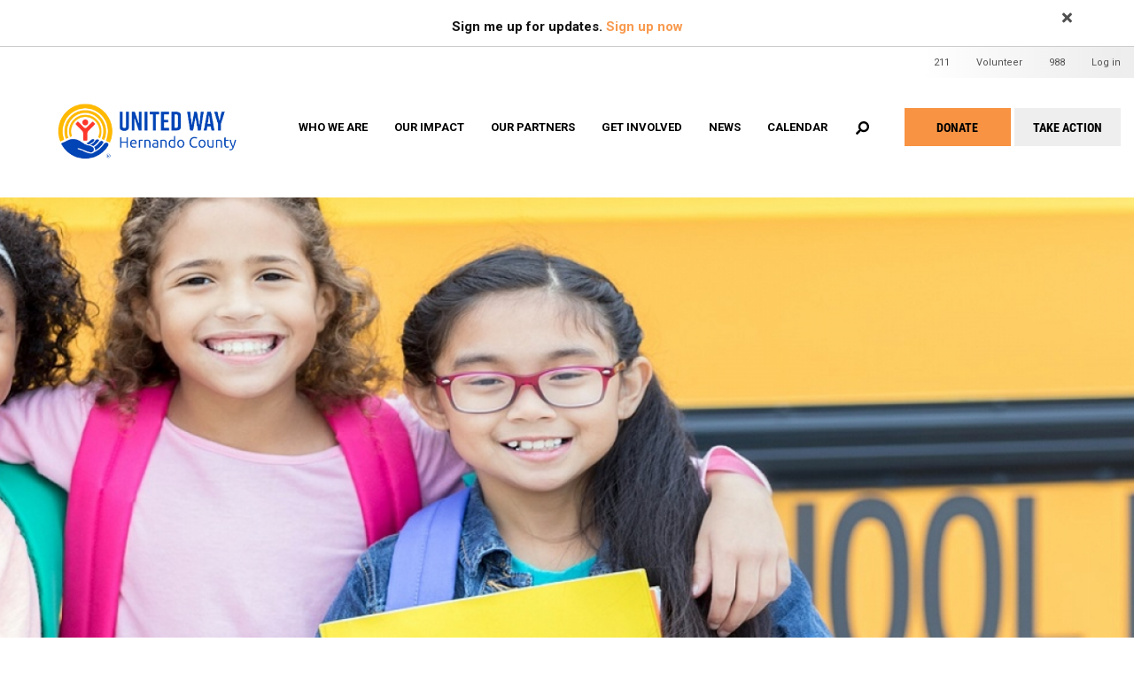

--- FILE ---
content_type: text/html; charset=UTF-8
request_url: https://www.unitedwayhernando.org/education
body_size: 13212
content:
<!DOCTYPE html>
<html  lang="en" dir="ltr" prefix="content: http://purl.org/rss/1.0/modules/content/  dc: http://purl.org/dc/terms/  foaf: http://xmlns.com/foaf/0.1/  og: http://ogp.me/ns#  rdfs: http://www.w3.org/2000/01/rdf-schema#  schema: http://schema.org/  sioc: http://rdfs.org/sioc/ns#  sioct: http://rdfs.org/sioc/types#  skos: http://www.w3.org/2004/02/skos/core#  xsd: http://www.w3.org/2001/XMLSchema# ">
  <head>
    <link rel="stylesheet" href="https://use.typekit.net/hih3xvb.css">
    <meta charset="utf-8" />
<noscript><style>form.antibot * :not(.antibot-message) { display: none !important; }</style>
</noscript><script async src="https://www.googletagmanager.com/gtag/js?id=UA-75487363-1"></script>
<script>window.dataLayer = window.dataLayer || [];function gtag(){dataLayer.push(arguments)};gtag("js", new Date());gtag("config", "UA-75487363-1", {"groups":"default","anonymize_ip":true,"allow_ad_personalization_signals":false});</script>
<link rel="canonical" href="https://www.unitedwayhernando.org/education" />
<link rel="shortlink" href="https://www.unitedwayhernando.org/node/139" />
<meta name="generator" content="Varbase" />
<meta name="referrer" content="origin" />
<meta name="rights" content="©2025 United Way of Hernando County. All rights reserved." />
<meta name="apple-mobile-web-app-capable" content="yes" />
<meta name="description" content="United Way of Hernando County&#039;s Education Initiative  Goal Residents of all ages will have access to quality education services to further enhance their knowledge, skills, and behavior in order to be successful in school, work, family, and community." />
<meta name="abstract" content="United Way of Hernando County&#039;s Education Initiative  Goal Residents of all ages will have access to quality education services to further enhance their knowledge, skills, and behavior in order to be successful in school, work, family, and community." />
<meta name="MobileOptimized" content="width" />
<meta name="HandheldFriendly" content="true" />
<meta property="og:site_name" content="United Way of Hernando County" />
<meta property="og:type" content="article" />
<meta property="og:url" content="https://www.unitedwayhernando.org/education" />
<meta property="og:title" content="Education | United Way of Hernando County" />
<meta property="og:description" content="United Way of Hernando County&#039;s Education Initiative  Goal Residents of all ages will have access to quality education services to further enhance their knowledge, skills, and behavior in order to be successful in school, work, family, and community." />
<meta name="twitter:card" content="summary_large_image" />
<meta name="twitter:description" content="United Way of Hernando County&#039;s Education Initiative  Goal Residents of all ages will have access to quality education services to further enhance their knowledge, skills, and behavior in order to be successful in school, work, family, and community." />
<meta name="twitter:title" content="Education | United Way of Hernando County" />
<meta name="twitter:url" content="https://www.unitedwayhernando.org/education" />
<meta name="Generator" content="Drupal 9 (https://www.drupal.org)" />
<meta name="MobileOptimized" content="width" />
<meta name="HandheldFriendly" content="true" />
<meta name="viewport" content="width=device-width, initial-scale=1.0" />
<script type="application/ld+json">{
    "@context": "https://schema.org",
    "@graph": [
        {
            "@type": "Article",
            "headline": "Education",
            "description": "United Way of Hernando County\u0027s Education Initiative \nGoal\nResidents of all ages will have access to quality education services to further enhance their knowledge, skills, and behavior in order to be successful in school, work, family, and community.",
            "datePublished": "2013-04-26T12:20:11-0400",
            "dateModified": "2024-01-17T09:46:33-0500",
            "author": {
                "@type": "Person",
                "name": "sysop",
                "url": "https://www.unitedwayhernando.org/users/sysop"
            },
            "publisher": {
                "@type": "Organization",
                "name": "United Way of Hernando County",
                "url": "https://www.unitedwayhernando.org/",
                "logo": {
                    "@type": "ImageObject",
                    "url": "https://www.unitedwayhernando.org//logo.png"
                }
            }
        },
        {
            "@type": "WebSite",
            "name": "United Way of Hernando County",
            "url": "https://www.unitedwayhernando.org/",
            "publisher": {
                "@type": "Organization",
                "name": "United Way of Hernando County",
                "url": "https://www.unitedwayhernando.org/",
                "logo": {
                    "@type": "ImageObject",
                    "url": "https://www.unitedwayhernando.org//logo.png"
                }
            }
        }
    ]
}</script>
<link rel="shortcut icon" href="/sites/unitedwayhernando/files/index_0_0.png" type="image/png" />
<link rel="revision" href="https://www.unitedwayhernando.org/education" />

    <title>Education | United Way of Hernando County</title>
    <link rel="stylesheet" media="all" href="/sites/unitedwayhernando/files/css/css_oOBl7XavoQC6Spb8v9qYylos9omfoNtfdQ5QLg5rv8s.css" />
<link rel="stylesheet" media="all" href="https://cdn.jsdelivr.net/npm/bootstrap@3.4.1/dist/css/bootstrap.min.css" integrity="sha256-bZLfwXAP04zRMK2BjiO8iu9pf4FbLqX6zitd+tIvLhE=" crossorigin="anonymous" />
<link rel="stylesheet" media="all" href="https://cdn.jsdelivr.net/npm/@unicorn-fail/drupal-bootstrap-styles@0.0.2/dist/3.4.0/8.x-3.x/drupal-bootstrap.min.css" integrity="sha512-tGFFYdzcicBwsd5EPO92iUIytu9UkQR3tLMbORL9sfi/WswiHkA1O3ri9yHW+5dXk18Rd+pluMeDBrPKSwNCvw==" crossorigin="anonymous" />
<link rel="stylesheet" media="all" href="/sites/unitedwayhernando/files/css/css_JCHzSXHUgB2WP8jysvL8ck1kA_dPj0MWkpz8t0sZz4w.css" />

    <script src="https://use.fontawesome.com/releases/v5.12.0/js/all.js" defer crossorigin="anonymous"></script>
<script src="https://use.fontawesome.com/releases/v5.12.0/js/v4-shims.js" defer crossorigin="anonymous"></script>

  </head>
  <body class="path-node page-node-type-page has-glyphicons">
    <a href="#main-content" class="visually-hidden focusable skip-link">
      Skip to main content
    </a>
    
      <div class="dialog-off-canvas-main-canvas" data-off-canvas-main-canvas>
    
<section class="search-warp" id="searchr" >
  <div class="container">
       <div class="region region-searchr">
    <section id="block-searchblockclose" class="search-block-close block block-block-content block-block-contentdfb4e8de-6434-4077-bcbd-c331d6ce9239 clearfix">
  
    

      
            <div class="field field--name-body field--type-text-with-summary field--label-hidden field--item"><p><a href="#" onclick="document.getElementById('searchr').classList.toggle('closed');"><i aria-hidden="true" class="fa fa-times"> </i></a></p>
</div>
      
  </section>

<div class="search-block-form block block-search block-search-form-block" data-drupal-selector="search-block-form" id="block-searchform" role="search">
  
    
      <form action="/search/node" method="get" id="search-block-form" accept-charset="UTF-8">
  <div class="form-item js-form-item form-type-search js-form-type-search form-item-keys js-form-item-keys form-no-label form-group">
      <label for="edit-keys" class="control-label sr-only">Search</label>
  
  
  <div class="input-group"><input title="Enter the terms you wish to search for." data-drupal-selector="edit-keys" class="form-search form-control" placeholder="Search" type="search" id="edit-keys" name="keys" value="" size="15" maxlength="128" data-toggle="tooltip" /><span class="input-group-btn"><button type="submit" value="Search" class="button js-form-submit form-submit btn-primary btn icon-only" name=""><span class="sr-only">Search</span><span class="icon glyphicon glyphicon-search" aria-hidden="true"></span></button></span></div>

  
  
  </div>
<div class="form-actions form-group js-form-wrapper form-wrapper" data-drupal-selector="edit-actions" id="edit-actions"></div>

</form>

  </div>

  </div>

   </div>
</section>

 <section class="signup-warp" id="signupb" >
  <div class="container">
                      <div class="region region-signupb">
    <section id="block-signup" class="block block-block-content block-block-contente2a1eed4-970f-44ea-a847-d57c3e155e13 clearfix">
  
    

      
            <div class="field field--name-body field--type-text-with-summary field--label-hidden field--item"><p>Sign me up for updates. <a href="/unitednews">Sign up now</a></p>
</div>
      
  </section>

<section id="block-signupupdatesclose" class="signupupdateclose block block-block-content block-block-contentdb84b2cb-aa29-4744-ab0b-63e427ebf5db clearfix">
  
    

      
            <div class="field field--name-body field--type-text-with-summary field--label-hidden field--item"><p><a href="#" onclick="document.getElementById('signupb').classList.toggle('closed');"><i aria-hidden="true" class="fa fa-times"> </i></a></p>
</div>
      
  </section>


  </div>

           </div>
 </section>

<header id="header-branding">
 <div class="container-fluid">
  <div class="row">
    <div class="col-xs-8 col-sm-2 col-lg-2">
             <div class="region region-branding">
          <a class="logo navbar-btn pull-left" href="/" title="Home" rel="home">
      <img src="/sites/unitedwayhernando/files/newlogo.png" alt="Home" />
    </a>
        <a class="name navbar-brand" href="/" title="Home" rel="home">United Way of Hernando County</a>
    
  </div>

         </div>
    <div class="col-xs-4 col-sm-10 col-lg-10">
             <div class="region region-headermenu">
    <nav role="navigation" aria-labelledby="block-usermenu-menu" id="block-usermenu" class="vol-menu hidden-xs">
            <h2 class="sr-only" id="block-usermenu-menu">User menu</h2>

      
      <ul class="menu menu--account nav navbar-nav navbar-right">
                      <li class="first">
                                        <a href="/211">211</a>
              </li>
                      <li>
                                        <a href="https://unitedwayhernando.galaxydigital.com/">Volunteer</a>
              </li>
                      <li>
                                        <a href="/988" title="Suicide &amp; Crisis LifeLine" data-drupal-link-system-path="node/1138">988</a>
              </li>
                      <li class="last">
                                        <a href="/user/login" data-drupal-link-system-path="user/login">Log in</a>
              </li>
        </ul>
  

  </nav>

  </div>

                  <div class="region region-navigation">
    <section id="block-mobilemenuicon" class="mmenu-icon hidden-md hidden-lg block block-block-content block-block-content38ef71e7-9c7f-470b-9d88-cfef7027a3fa clearfix">
  
    

      
            <div class="field field--name-body field--type-text-with-summary field--label-hidden field--item"><p><a class="sf-accordion-toggle" href="#" onclick="document.getElementById('block-mainmenu-2').classList.toggle('active');"><i aria-hidden="true" class="fa fa-bars"> </i></a></p>
</div>
      
  </section>

<nav role="navigation" aria-labelledby="block-takeactionmenu-menu" id="block-takeactionmenu" class="help-menu hidden-xs">
            
  <h2 class="visually-hidden" id="block-takeactionmenu-menu">Take Action Menu</h2>
  

        
      <ul class="menu menu--take-action-menu nav">
                      <li class="first">
                                        <a href="https://www.unitedwayhernando.org/civicrm/contribute/transact?reset=1&amp;id=1">Donate</a>
              </li>
                      <li class="last">
                                        <a href="/TakeAction">Take Action</a>
              </li>
        </ul>
  

  </nav>
<section id="block-searchblock" class="search-block block block-block-content block-block-content098f4019-1f6f-45de-b6d6-4294a1c24197 clearfix">
  
    

      
            <div class="field field--name-body field--type-text-with-summary field--label-hidden field--item"><p><a href="#" onclick="document.getElementById('searchr').classList.toggle('closed');"><i aria-hidden="true" class="fa fa-search"> </i></a></p>
</div>
      
  </section>

<nav role="navigation" aria-labelledby="block-mainmenu-menu" id="block-mainmenu" class="oe-mega-main-menu hidden-xs hidden-sm">
            <h2 class="sr-only" id="block-mainmenu-menu">Main menu</h2>

      
            <ul class="nav-level-1 nav navbar-nav">
                      <li class="dropdown nav-level-2">
                  <!-- <a class="dropdown-toggle" data-toggle="dropdown" href="/WhoWeAre" aria-expanded="false">
            WHO WE ARE
                        <i class="fa fa-caret-up" aria-hidden="true"></i>
            <i class="fa fa-caret-down" aria-hidden="true"></i>
          </a> 
           <a href="/WhoWeAre">
            WHO WE ARE
          </a> -->
<a href="/WhoWeAre" title="Mission, Vision, Values, Goals" data-drupal-link-system-path="node/62">WHO WE ARE</a>
                  <ul class="nav dropdown-menu row-level-2 row">
    <div class="main-menu__dropdown">
                <li class="nav-level-3 col-md-3 col-lg-4 menu-item-our-staff">
                  <a href="/staff" data-drupal-link-system-path="node/1275">Our Staff</a>
              </li>
                <li class="nav-level-3 col-md-3 col-lg-4 menu-item-board-of-directors">
                  <a href="/board-directors" title="Board of Directors" data-drupal-link-system-path="node/80">Board of Directors</a>
              </li>
                <li class="nav-level-3 col-md-3 col-lg-4 menu-item-faq">
                  <a href="/faq" title="Frequently Asked Questions" data-drupal-link-system-path="node/641">FAQ</a>
              </li>
                <li class="nav-level-3 col-md-3 col-lg-4 menu-item-workplace-belonging--culture">
                  <a href="/culture" data-drupal-link-system-path="node/823">Workplace Belonging &amp; Culture</a>
              </li>
                <li class="nav-level-3 col-md-3 col-lg-4 menu-item-guide-to-giving---myths--facts">
                  <a href="/guide-giving-myths-facts" data-drupal-link-system-path="node/865">Guide to Giving - Myths &amp; Facts</a>
              </li>
        </div>
    </ul>
  
              </li>
                      <li class="dropdown nav-level-2">
                  <!-- <a class="dropdown-toggle" data-toggle="dropdown" href="/OurImpact" aria-expanded="false">
            OUR IMPACT
                        <i class="fa fa-caret-up" aria-hidden="true"></i>
            <i class="fa fa-caret-down" aria-hidden="true"></i>
          </a> 
           <a href="/OurImpact">
            OUR IMPACT
          </a> -->
<a href="/OurImpact" title="History of United Way" data-drupal-link-system-path="node/63">OUR IMPACT</a>
                  <ul class="nav dropdown-menu row-level-2 row">
    <div class="main-menu__dropdown">
                <li class="nav-level-3 col-md-3 col-lg-4 menu-item-education">
                  <a href="/education">
            <div class="section-icon"></div>
            Education
          </a>
                  <ul class="row-level-3">
                                          <li class="nav-level-4">
          <a href="/born-learning" title="The Importance of Early Education" data-drupal-link-system-path="node/116">Born Learning</a>
        </li>
                              <li class="nav-level-4">
          <a href="/born-learning-trail" data-drupal-link-system-path="node/510">Born Learning Trails</a>
        </li>
                              <li class="nav-level-4">
          <a href="/bright-apple-award" data-drupal-link-system-path="node/550">Bright Apple Award</a>
        </li>
                              <li class="nav-level-4">
          <a href="/CETA" data-drupal-link-system-path="node/870">CETA Scholarships</a>
        </li>
                              <li class="nav-level-4">
          <a href="/support-early-literacy" data-drupal-link-system-path="node/871">Dolly Parton Imagination Library</a>
        </li>
                              <li class="nav-level-4">
          <a href="/news/little-free-library" title="Little Free Library!" data-drupal-link-system-path="node/497">Little Free Library</a>
        </li>
                              <li class="nav-level-4">
          <a href="/StuffTheBus" data-drupal-link-system-path="node/861">Stuff the Bus</a>
        </li>
                              <li class="nav-level-4">
          <a href="/Kickball" data-drupal-link-system-path="node/898">&quot;KICK&quot; Start to Early Literacy</a>
        </li>
                              <li class="nav-level-4">
          <a href="/AYM" data-drupal-link-system-path="node/1571">ADVANCING YOUR MISSION</a>
        </li>
                              <li class="nav-level-4">
          <a href="/GRGseminar" data-drupal-link-system-path="node/1267">Grandparents Raising Grandchildren</a>
        </li>
          </ul>
  
              </li>
                <li class="nav-level-3 col-md-3 col-lg-4 menu-item-health">
                  <a href="/health">
            <div class="section-icon"></div>
            Health
          </a>
                  <ul class="row-level-3">
                                          <li class="nav-level-4">
          <a href="/dementia-support" title="Support Groups" data-drupal-link-system-path="node/1089">Dementia Care Support Groups</a>
        </li>
                              <li class="nav-level-4">
          <a href="/florida-kidcare" data-drupal-link-system-path="node/867">Florida KidCare</a>
        </li>
                              <li class="nav-level-4">
          <a href="https://www.hernandocares.org/" title="Mental &amp; Behavioral Health Resource Guide">Hernando Cares</a>
        </li>
                              <li class="nav-level-4">
          <a href="/singlecare" title="formerly FamilyWize" data-drupal-link-system-path="node/866">SingleCare</a>
        </li>
                              <li class="nav-level-4">
          <a href="/summer-breakspot" data-drupal-link-system-path="node/868">Summer BreakSpot!</a>
        </li>
          </ul>
  
              </li>
                <li class="nav-level-3 col-md-3 col-lg-4 menu-item-financial-stability">
                  <a href="/financial-stability">
            <div class="section-icon"></div>
            Financial Stability
          </a>
                  <ul class="row-level-3">
                                          <li class="nav-level-4">
          <a href="/AmericaSavesWeek" data-drupal-link-system-path="node/869">America Saves Week</a>
        </li>
                              <li class="nav-level-4">
          <a href="/FMMM" data-drupal-link-system-path="node/854">Florida Master Money Mentors</a>
        </li>
                              <li class="nav-level-4">
          <a href="/soft-skills" data-drupal-link-system-path="node/1030">Soft Skills for Employment</a>
        </li>
                              <li class="nav-level-4">
          <a href="/VITA" data-drupal-link-system-path="node/857">Volunteer Income Tax Assistance (VITA)</a>
        </li>
          </ul>
  
              </li>
                <li class="nav-level-3 col-md-3 col-lg-4 menu-item-basic-needs--crisis-prevention">
                  <a href="/basic-needs">
            <div class="section-icon"></div>
            Basic Needs &amp; Crisis Prevention
          </a>
                  <ul class="row-level-3">
                                          <li class="nav-level-4">
          <a href="/ALICE" title="Asset Limited, Income Constrained, Employed" data-drupal-link-system-path="node/233">ALICE</a>
        </li>
                              <li class="nav-level-4">
          <a href="/UnitedAtWork" data-drupal-link-system-path="node/878">UNITED @ WORK</a>
        </li>
                              <li class="nav-level-4">
          <a href="/211Hernando" title="Find help through 2-1-1" data-drupal-link-system-path="node/152">What is 2-1-1?</a>
        </li>
                              <li class="nav-level-4">
          <a href="/988" title="Suicide &amp; Crisis Lifeline" data-drupal-link-system-path="node/1138">What is 9-8-8?</a>
        </li>
          </ul>
  
              </li>
                <li class="nav-level-3 col-md-3 col-lg-4 menu-item-success-stories">
                  <a href="/success-stories" title="Qrtly United Way &amp; Partner Program Successes" data-drupal-link-system-path="node/825">Success Stories</a>
              </li>
        </div>
    </ul>
  
              </li>
                      <li class="dropdown nav-level-2">
                  <!-- <a class="dropdown-toggle" data-toggle="dropdown" href="/community-investment-campaign" aria-expanded="false">
            OUR PARTNERS
                        <i class="fa fa-caret-up" aria-hidden="true"></i>
            <i class="fa fa-caret-down" aria-hidden="true"></i>
          </a> 
           <a href="/community-investment-campaign">
            OUR PARTNERS
          </a> -->
<a href="/community-investment-campaign" title="Community Investment Campaign" data-drupal-link-system-path="node/127">OUR PARTNERS</a>
                  <ul class="nav dropdown-menu row-level-2 row">
    <div class="main-menu__dropdown">
                <li class="nav-level-3 col-md-3 col-lg-4 menu-item-supported-programs">
                  <a href="/supported-programs">
            <div class="section-icon"></div>
            Supported Programs
          </a>
                  <ul class="row-level-3">
                                          <li class="nav-level-4">
          <a href="https://www.hernandosheriff.org/Applications/ProjectSafeReturn/">Project Safe Return  (ReUNITE)</a>
        </li>
          </ul>
  
              </li>
                <li class="nav-level-3 col-md-3 col-lg-4 menu-item-preferred-partners">
                  <a href="/Preferred-Partners">
            <div class="section-icon"></div>
            Preferred Partners
          </a>
                  <ul class="row-level-3">
                                          <li class="nav-level-4">
          <a href="/resources" data-drupal-link-system-path="node/1124">Hernando County Resources</a>
        </li>
                              <li class="nav-level-4">
          <a href="/Publix" data-drupal-link-system-path="node/938">Publix</a>
        </li>
          </ul>
  
              </li>
                <li class="nav-level-3 col-md-3 col-lg-4 menu-item-become-a-community-investor">
                  <a href="/becoming-community-investor" title="Corporate Partnerships" data-drupal-link-system-path="node/129">Become a Community Investor</a>
              </li>
        </div>
    </ul>
  
              </li>
                      <li class="dropdown nav-level-2">
                  <!-- <a class="dropdown-toggle" data-toggle="dropdown" href="/volunteerism" aria-expanded="false">
            GET INVOLVED
                        <i class="fa fa-caret-up" aria-hidden="true"></i>
            <i class="fa fa-caret-down" aria-hidden="true"></i>
          </a> 
           <a href="/volunteerism">
            GET INVOLVED
          </a> -->
<a href="/volunteerism" data-drupal-link-system-path="node/134">GET INVOLVED</a>
                  <ul class="nav dropdown-menu row-level-2 row">
    <div class="main-menu__dropdown">
                <li class="nav-level-3 col-md-3 col-lg-4 menu-item-give">
                  <a href="/civicrm/contribute/transact?reset=1&amp;id=1">
            <div class="section-icon"></div>
            Give
          </a>
                  <ul class="row-level-3">
                                          <li class="nav-level-4">
          <a href="/workplace-campaign" title="Resources for the Workplace Campaign" data-drupal-link-system-path="node/128">Workplace Campaign</a>
        </li>
                              <li class="nav-level-4">
          <a href="/Pledge" data-drupal-link-system-path="node/994">Workplace Pledge Form</a>
        </li>
                              <li class="nav-level-4">
          <a href="/coordinator-toolkit" title="Campaign Coordinator Resources" data-drupal-link-system-path="node/789">Coordinator Toolkit</a>
        </li>
                              <li class="nav-level-4">
          <a href="/challenge" data-drupal-link-system-path="node/859">Business Blitz Challenge (Every June)</a>
        </li>
          </ul>
  
              </li>
                <li class="nav-level-3 col-md-3 col-lg-4 menu-item-advocate">
                  <a href="/advocate">
            <div class="section-icon"></div>
            Advocate
          </a>
                  <ul class="row-level-3">
                                          <li class="nav-level-4">
          <a href="/COAD" data-drupal-link-system-path="node/862">Hernando COAD</a>
        </li>
                              <li class="nav-level-4">
          <a href="https://www.uwof.org/legislative-link">Legislative Link</a>
        </li>
                              <li class="nav-level-4">
          <a href="https://www.facebook.com/UWHC4030">Digital Ambassador</a>
        </li>
                              <li class="nav-level-4">
          <a href="/LTRG" title="Hernando County Disaster Recovery" data-drupal-link-system-path="node/1446">Long-Term Recovery Group</a>
        </li>
          </ul>
  
              </li>
                <li class="nav-level-3 col-md-3 col-lg-4 menu-item-volunteer">
                  <a href="/volunteerism">
            <div class="section-icon"></div>
            Volunteer
          </a>
                  <ul class="row-level-3">
                                          <li class="nav-level-4">
          <a href="https://unitedwayhernando.galaxydigital.com/need/detail/?need_id=1001593">Disaster Relief Volunteer</a>
        </li>
                              <li class="nav-level-4">
          <a href="/lend-hand-hernando-0" title="Volunteer Opportunites" data-drupal-link-system-path="node/136">Lend a Hand Hernando</a>
        </li>
                              <li class="nav-level-4">
          <a href="https://unitedwayhernando.galaxydigital.com/need/index?s=1&amp;need_init_id=344" title="VITA">Become a Tax Preparer</a>
        </li>
                              <li class="nav-level-4">
          <a href="/5days-2025" data-drupal-link-system-path="node/1547">5 Days of Caring 2025</a>
        </li>
                              <li class="nav-level-4">
          <a href="/student-board" data-drupal-link-system-path="node/1100">Student Board</a>
        </li>
          </ul>
  
              </li>
        </div>
    </ul>
  
              </li>
                      <li class="dropdown nav-level-2">
                  <!-- <a class="dropdown-toggle" data-toggle="dropdown" href="/news" aria-expanded="false">
            News
                        <i class="fa fa-caret-up" aria-hidden="true"></i>
            <i class="fa fa-caret-down" aria-hidden="true"></i>
          </a> 
           <a href="/news">
            News
          </a> -->
<a href="/news" data-drupal-link-system-path="news">News</a>
                  <ul class="nav dropdown-menu row-level-2 row">
    <div class="main-menu__dropdown">
                <li class="nav-level-3 col-md-3 col-lg-4 menu-item-unitednews">
                  <a href="/unitednews" data-drupal-link-system-path="node/853">#UnitedNews</a>
              </li>
        </div>
    </ul>
  
              </li>
                      <li class="dropdown nav-level-2">
                  <!-- <a class="dropdown-toggle" data-toggle="dropdown" href="/calendar" aria-expanded="false">
            Calendar
                        <i class="fa fa-caret-up" aria-hidden="true"></i>
            <i class="fa fa-caret-down" aria-hidden="true"></i>
          </a> 
           <a href="/calendar">
            Calendar
          </a> -->
<a href="/calendar" data-drupal-link-system-path="calendar">Calendar</a>
                  <ul class="nav dropdown-menu row-level-2 row">
    <div class="main-menu__dropdown">
                <li class="nav-level-3 col-md-3 col-lg-4 menu-item-aym-creative-outreach">
                  <a href="/AYMQ4-2025" data-drupal-link-system-path="node/1570">AYM: CREATIVE OUTREACH</a>
              </li>
                <li class="nav-level-3 col-md-3 col-lg-4 menu-item-blood-drive">
                  <a href="/Blood-Drive2025" data-drupal-link-system-path="node/1560">Blood Drive</a>
              </li>
                <li class="nav-level-3 col-md-3 col-lg-4 menu-item-passion-projects-party">
                  <a href="/1-passion-projects-party" data-drupal-link-system-path="node/1557">Passion Projects Party</a>
              </li>
                <li class="nav-level-3 col-md-3 col-lg-4 menu-item-grandparents-raising-grandchildren-seminar">
                  <a href="/GRG2025" data-drupal-link-system-path="node/1507">Grandparents Raising Grandchildren Seminar</a>
              </li>
                <li class="nav-level-3 col-md-3 col-lg-4 menu-item-dementia-care-seminar">
                  <a href="/Dementia2025" data-drupal-link-system-path="node/1500">Dementia Care Seminar</a>
              </li>
        </div>
    </ul>
  
              </li>
                <!--<li class="nav-level-2 site-search hidden-xs hidden-sm">
        <a class="btn btn-link" data-toggle="collapse" data-target=".page-head__search">
          <i class="fa fa-search" aria-hidden="true"></i>
        </a>
      </li>-->
    </ul>
  




  </nav>

  </div>

         </div>
  </div>
 </div>
</header>
          <header class="navbar navbar-default container" id="navbar" role="banner">
            <div class="navbar-header">
          <div class="region region-navigation">
    <section id="block-mobilemenuicon" class="mmenu-icon hidden-md hidden-lg block block-block-content block-block-content38ef71e7-9c7f-470b-9d88-cfef7027a3fa clearfix">
  
    

      
            <div class="field field--name-body field--type-text-with-summary field--label-hidden field--item"><p><a class="sf-accordion-toggle" href="#" onclick="document.getElementById('block-mainmenu-2').classList.toggle('active');"><i aria-hidden="true" class="fa fa-bars"> </i></a></p>
</div>
      
  </section>

<nav role="navigation" aria-labelledby="block-takeactionmenu-menu" id="block-takeactionmenu" class="help-menu hidden-xs">
            
  <h2 class="visually-hidden" id="block-takeactionmenu-menu">Take Action Menu</h2>
  

        
      <ul class="menu menu--take-action-menu nav">
                      <li class="first">
                                        <a href="https://www.unitedwayhernando.org/civicrm/contribute/transact?reset=1&amp;id=1">Donate</a>
              </li>
                      <li class="last">
                                        <a href="/TakeAction">Take Action</a>
              </li>
        </ul>
  

  </nav>
<section id="block-searchblock" class="search-block block block-block-content block-block-content098f4019-1f6f-45de-b6d6-4294a1c24197 clearfix">
  
    

      
            <div class="field field--name-body field--type-text-with-summary field--label-hidden field--item"><p><a href="#" onclick="document.getElementById('searchr').classList.toggle('closed');"><i aria-hidden="true" class="fa fa-search"> </i></a></p>
</div>
      
  </section>

<nav role="navigation" aria-labelledby="block-mainmenu-menu" id="block-mainmenu" class="oe-mega-main-menu hidden-xs hidden-sm">
            <h2 class="sr-only" id="block-mainmenu-menu">Main menu</h2>

      
            <ul class="nav-level-1 nav navbar-nav">
                      <li class="dropdown nav-level-2">
                  <!-- <a class="dropdown-toggle" data-toggle="dropdown" href="/WhoWeAre" aria-expanded="false">
            WHO WE ARE
                        <i class="fa fa-caret-up" aria-hidden="true"></i>
            <i class="fa fa-caret-down" aria-hidden="true"></i>
          </a> 
           <a href="/WhoWeAre">
            WHO WE ARE
          </a> -->
<a href="/WhoWeAre" title="Mission, Vision, Values, Goals" data-drupal-link-system-path="node/62">WHO WE ARE</a>
                  <ul class="nav dropdown-menu row-level-2 row">
    <div class="main-menu__dropdown">
                <li class="nav-level-3 col-md-3 col-lg-4 menu-item-our-staff">
                  <a href="/staff" data-drupal-link-system-path="node/1275">Our Staff</a>
              </li>
                <li class="nav-level-3 col-md-3 col-lg-4 menu-item-board-of-directors">
                  <a href="/board-directors" title="Board of Directors" data-drupal-link-system-path="node/80">Board of Directors</a>
              </li>
                <li class="nav-level-3 col-md-3 col-lg-4 menu-item-faq">
                  <a href="/faq" title="Frequently Asked Questions" data-drupal-link-system-path="node/641">FAQ</a>
              </li>
                <li class="nav-level-3 col-md-3 col-lg-4 menu-item-workplace-belonging--culture">
                  <a href="/culture" data-drupal-link-system-path="node/823">Workplace Belonging &amp; Culture</a>
              </li>
                <li class="nav-level-3 col-md-3 col-lg-4 menu-item-guide-to-giving---myths--facts">
                  <a href="/guide-giving-myths-facts" data-drupal-link-system-path="node/865">Guide to Giving - Myths &amp; Facts</a>
              </li>
        </div>
    </ul>
  
              </li>
                      <li class="dropdown nav-level-2">
                  <!-- <a class="dropdown-toggle" data-toggle="dropdown" href="/OurImpact" aria-expanded="false">
            OUR IMPACT
                        <i class="fa fa-caret-up" aria-hidden="true"></i>
            <i class="fa fa-caret-down" aria-hidden="true"></i>
          </a> 
           <a href="/OurImpact">
            OUR IMPACT
          </a> -->
<a href="/OurImpact" title="History of United Way" data-drupal-link-system-path="node/63">OUR IMPACT</a>
                  <ul class="nav dropdown-menu row-level-2 row">
    <div class="main-menu__dropdown">
                <li class="nav-level-3 col-md-3 col-lg-4 menu-item-education">
                  <a href="/education">
            <div class="section-icon"></div>
            Education
          </a>
                  <ul class="row-level-3">
                                          <li class="nav-level-4">
          <a href="/born-learning" title="The Importance of Early Education" data-drupal-link-system-path="node/116">Born Learning</a>
        </li>
                              <li class="nav-level-4">
          <a href="/born-learning-trail" data-drupal-link-system-path="node/510">Born Learning Trails</a>
        </li>
                              <li class="nav-level-4">
          <a href="/bright-apple-award" data-drupal-link-system-path="node/550">Bright Apple Award</a>
        </li>
                              <li class="nav-level-4">
          <a href="/CETA" data-drupal-link-system-path="node/870">CETA Scholarships</a>
        </li>
                              <li class="nav-level-4">
          <a href="/support-early-literacy" data-drupal-link-system-path="node/871">Dolly Parton Imagination Library</a>
        </li>
                              <li class="nav-level-4">
          <a href="/news/little-free-library" title="Little Free Library!" data-drupal-link-system-path="node/497">Little Free Library</a>
        </li>
                              <li class="nav-level-4">
          <a href="/StuffTheBus" data-drupal-link-system-path="node/861">Stuff the Bus</a>
        </li>
                              <li class="nav-level-4">
          <a href="/Kickball" data-drupal-link-system-path="node/898">&quot;KICK&quot; Start to Early Literacy</a>
        </li>
                              <li class="nav-level-4">
          <a href="/AYM" data-drupal-link-system-path="node/1571">ADVANCING YOUR MISSION</a>
        </li>
                              <li class="nav-level-4">
          <a href="/GRGseminar" data-drupal-link-system-path="node/1267">Grandparents Raising Grandchildren</a>
        </li>
          </ul>
  
              </li>
                <li class="nav-level-3 col-md-3 col-lg-4 menu-item-health">
                  <a href="/health">
            <div class="section-icon"></div>
            Health
          </a>
                  <ul class="row-level-3">
                                          <li class="nav-level-4">
          <a href="/dementia-support" title="Support Groups" data-drupal-link-system-path="node/1089">Dementia Care Support Groups</a>
        </li>
                              <li class="nav-level-4">
          <a href="/florida-kidcare" data-drupal-link-system-path="node/867">Florida KidCare</a>
        </li>
                              <li class="nav-level-4">
          <a href="https://www.hernandocares.org/" title="Mental &amp; Behavioral Health Resource Guide">Hernando Cares</a>
        </li>
                              <li class="nav-level-4">
          <a href="/singlecare" title="formerly FamilyWize" data-drupal-link-system-path="node/866">SingleCare</a>
        </li>
                              <li class="nav-level-4">
          <a href="/summer-breakspot" data-drupal-link-system-path="node/868">Summer BreakSpot!</a>
        </li>
          </ul>
  
              </li>
                <li class="nav-level-3 col-md-3 col-lg-4 menu-item-financial-stability">
                  <a href="/financial-stability">
            <div class="section-icon"></div>
            Financial Stability
          </a>
                  <ul class="row-level-3">
                                          <li class="nav-level-4">
          <a href="/AmericaSavesWeek" data-drupal-link-system-path="node/869">America Saves Week</a>
        </li>
                              <li class="nav-level-4">
          <a href="/FMMM" data-drupal-link-system-path="node/854">Florida Master Money Mentors</a>
        </li>
                              <li class="nav-level-4">
          <a href="/soft-skills" data-drupal-link-system-path="node/1030">Soft Skills for Employment</a>
        </li>
                              <li class="nav-level-4">
          <a href="/VITA" data-drupal-link-system-path="node/857">Volunteer Income Tax Assistance (VITA)</a>
        </li>
          </ul>
  
              </li>
                <li class="nav-level-3 col-md-3 col-lg-4 menu-item-basic-needs--crisis-prevention">
                  <a href="/basic-needs">
            <div class="section-icon"></div>
            Basic Needs &amp; Crisis Prevention
          </a>
                  <ul class="row-level-3">
                                          <li class="nav-level-4">
          <a href="/ALICE" title="Asset Limited, Income Constrained, Employed" data-drupal-link-system-path="node/233">ALICE</a>
        </li>
                              <li class="nav-level-4">
          <a href="/UnitedAtWork" data-drupal-link-system-path="node/878">UNITED @ WORK</a>
        </li>
                              <li class="nav-level-4">
          <a href="/211Hernando" title="Find help through 2-1-1" data-drupal-link-system-path="node/152">What is 2-1-1?</a>
        </li>
                              <li class="nav-level-4">
          <a href="/988" title="Suicide &amp; Crisis Lifeline" data-drupal-link-system-path="node/1138">What is 9-8-8?</a>
        </li>
          </ul>
  
              </li>
                <li class="nav-level-3 col-md-3 col-lg-4 menu-item-success-stories">
                  <a href="/success-stories" title="Qrtly United Way &amp; Partner Program Successes" data-drupal-link-system-path="node/825">Success Stories</a>
              </li>
        </div>
    </ul>
  
              </li>
                      <li class="dropdown nav-level-2">
                  <!-- <a class="dropdown-toggle" data-toggle="dropdown" href="/community-investment-campaign" aria-expanded="false">
            OUR PARTNERS
                        <i class="fa fa-caret-up" aria-hidden="true"></i>
            <i class="fa fa-caret-down" aria-hidden="true"></i>
          </a> 
           <a href="/community-investment-campaign">
            OUR PARTNERS
          </a> -->
<a href="/community-investment-campaign" title="Community Investment Campaign" data-drupal-link-system-path="node/127">OUR PARTNERS</a>
                  <ul class="nav dropdown-menu row-level-2 row">
    <div class="main-menu__dropdown">
                <li class="nav-level-3 col-md-3 col-lg-4 menu-item-supported-programs">
                  <a href="/supported-programs">
            <div class="section-icon"></div>
            Supported Programs
          </a>
                  <ul class="row-level-3">
                                          <li class="nav-level-4">
          <a href="https://www.hernandosheriff.org/Applications/ProjectSafeReturn/">Project Safe Return  (ReUNITE)</a>
        </li>
          </ul>
  
              </li>
                <li class="nav-level-3 col-md-3 col-lg-4 menu-item-preferred-partners">
                  <a href="/Preferred-Partners">
            <div class="section-icon"></div>
            Preferred Partners
          </a>
                  <ul class="row-level-3">
                                          <li class="nav-level-4">
          <a href="/resources" data-drupal-link-system-path="node/1124">Hernando County Resources</a>
        </li>
                              <li class="nav-level-4">
          <a href="/Publix" data-drupal-link-system-path="node/938">Publix</a>
        </li>
          </ul>
  
              </li>
                <li class="nav-level-3 col-md-3 col-lg-4 menu-item-become-a-community-investor">
                  <a href="/becoming-community-investor" title="Corporate Partnerships" data-drupal-link-system-path="node/129">Become a Community Investor</a>
              </li>
        </div>
    </ul>
  
              </li>
                      <li class="dropdown nav-level-2">
                  <!-- <a class="dropdown-toggle" data-toggle="dropdown" href="/volunteerism" aria-expanded="false">
            GET INVOLVED
                        <i class="fa fa-caret-up" aria-hidden="true"></i>
            <i class="fa fa-caret-down" aria-hidden="true"></i>
          </a> 
           <a href="/volunteerism">
            GET INVOLVED
          </a> -->
<a href="/volunteerism" data-drupal-link-system-path="node/134">GET INVOLVED</a>
                  <ul class="nav dropdown-menu row-level-2 row">
    <div class="main-menu__dropdown">
                <li class="nav-level-3 col-md-3 col-lg-4 menu-item-give">
                  <a href="/civicrm/contribute/transact?reset=1&amp;id=1">
            <div class="section-icon"></div>
            Give
          </a>
                  <ul class="row-level-3">
                                          <li class="nav-level-4">
          <a href="/workplace-campaign" title="Resources for the Workplace Campaign" data-drupal-link-system-path="node/128">Workplace Campaign</a>
        </li>
                              <li class="nav-level-4">
          <a href="/Pledge" data-drupal-link-system-path="node/994">Workplace Pledge Form</a>
        </li>
                              <li class="nav-level-4">
          <a href="/coordinator-toolkit" title="Campaign Coordinator Resources" data-drupal-link-system-path="node/789">Coordinator Toolkit</a>
        </li>
                              <li class="nav-level-4">
          <a href="/challenge" data-drupal-link-system-path="node/859">Business Blitz Challenge (Every June)</a>
        </li>
          </ul>
  
              </li>
                <li class="nav-level-3 col-md-3 col-lg-4 menu-item-advocate">
                  <a href="/advocate">
            <div class="section-icon"></div>
            Advocate
          </a>
                  <ul class="row-level-3">
                                          <li class="nav-level-4">
          <a href="/COAD" data-drupal-link-system-path="node/862">Hernando COAD</a>
        </li>
                              <li class="nav-level-4">
          <a href="https://www.uwof.org/legislative-link">Legislative Link</a>
        </li>
                              <li class="nav-level-4">
          <a href="https://www.facebook.com/UWHC4030">Digital Ambassador</a>
        </li>
                              <li class="nav-level-4">
          <a href="/LTRG" title="Hernando County Disaster Recovery" data-drupal-link-system-path="node/1446">Long-Term Recovery Group</a>
        </li>
          </ul>
  
              </li>
                <li class="nav-level-3 col-md-3 col-lg-4 menu-item-volunteer">
                  <a href="/volunteerism">
            <div class="section-icon"></div>
            Volunteer
          </a>
                  <ul class="row-level-3">
                                          <li class="nav-level-4">
          <a href="https://unitedwayhernando.galaxydigital.com/need/detail/?need_id=1001593">Disaster Relief Volunteer</a>
        </li>
                              <li class="nav-level-4">
          <a href="/lend-hand-hernando-0" title="Volunteer Opportunites" data-drupal-link-system-path="node/136">Lend a Hand Hernando</a>
        </li>
                              <li class="nav-level-4">
          <a href="https://unitedwayhernando.galaxydigital.com/need/index?s=1&amp;need_init_id=344" title="VITA">Become a Tax Preparer</a>
        </li>
                              <li class="nav-level-4">
          <a href="/5days-2025" data-drupal-link-system-path="node/1547">5 Days of Caring 2025</a>
        </li>
                              <li class="nav-level-4">
          <a href="/student-board" data-drupal-link-system-path="node/1100">Student Board</a>
        </li>
          </ul>
  
              </li>
        </div>
    </ul>
  
              </li>
                      <li class="dropdown nav-level-2">
                  <!-- <a class="dropdown-toggle" data-toggle="dropdown" href="/news" aria-expanded="false">
            News
                        <i class="fa fa-caret-up" aria-hidden="true"></i>
            <i class="fa fa-caret-down" aria-hidden="true"></i>
          </a> 
           <a href="/news">
            News
          </a> -->
<a href="/news" data-drupal-link-system-path="news">News</a>
                  <ul class="nav dropdown-menu row-level-2 row">
    <div class="main-menu__dropdown">
                <li class="nav-level-3 col-md-3 col-lg-4 menu-item-unitednews">
                  <a href="/unitednews" data-drupal-link-system-path="node/853">#UnitedNews</a>
              </li>
        </div>
    </ul>
  
              </li>
                      <li class="dropdown nav-level-2">
                  <!-- <a class="dropdown-toggle" data-toggle="dropdown" href="/calendar" aria-expanded="false">
            Calendar
                        <i class="fa fa-caret-up" aria-hidden="true"></i>
            <i class="fa fa-caret-down" aria-hidden="true"></i>
          </a> 
           <a href="/calendar">
            Calendar
          </a> -->
<a href="/calendar" data-drupal-link-system-path="calendar">Calendar</a>
                  <ul class="nav dropdown-menu row-level-2 row">
    <div class="main-menu__dropdown">
                <li class="nav-level-3 col-md-3 col-lg-4 menu-item-aym-creative-outreach">
                  <a href="/AYMQ4-2025" data-drupal-link-system-path="node/1570">AYM: CREATIVE OUTREACH</a>
              </li>
                <li class="nav-level-3 col-md-3 col-lg-4 menu-item-blood-drive">
                  <a href="/Blood-Drive2025" data-drupal-link-system-path="node/1560">Blood Drive</a>
              </li>
                <li class="nav-level-3 col-md-3 col-lg-4 menu-item-passion-projects-party">
                  <a href="/1-passion-projects-party" data-drupal-link-system-path="node/1557">Passion Projects Party</a>
              </li>
                <li class="nav-level-3 col-md-3 col-lg-4 menu-item-grandparents-raising-grandchildren-seminar">
                  <a href="/GRG2025" data-drupal-link-system-path="node/1507">Grandparents Raising Grandchildren Seminar</a>
              </li>
                <li class="nav-level-3 col-md-3 col-lg-4 menu-item-dementia-care-seminar">
                  <a href="/Dementia2025" data-drupal-link-system-path="node/1500">Dementia Care Seminar</a>
              </li>
        </div>
    </ul>
  
              </li>
                <!--<li class="nav-level-2 site-search hidden-xs hidden-sm">
        <a class="btn btn-link" data-toggle="collapse" data-target=".page-head__search">
          <i class="fa fa-search" aria-hidden="true"></i>
        </a>
      </li>-->
    </ul>
  




  </nav>

  </div>

                      </div>

                      </header>
  
      <div class="banner container-fluid" role="banner">
     <div class="row">
      <div role="banner" anima-show-on-scroll="" id="page-header" class="_bp1-group31 _bp1-an-animation-enter26 ">
        <div class="region region-banner">
    <nav role="navigation" aria-labelledby="block-mainmenu-2-menu" id="block-mainmenu-2" class="mobile-main-menu hidden-lg">
            <h2 class="sr-only" id="block-mainmenu-2-menu">Mobile Menu Main navigation</h2>

      
            <ul class="nav-level-1 nav navbar-nav">
                      <li class="dropdown nav-level-2">
                  <!-- <a class="dropdown-toggle" data-toggle="dropdown" href="/WhoWeAre" aria-expanded="false">
            WHO WE ARE
                        <i class="fa fa-caret-up" aria-hidden="true"></i>
            <i class="fa fa-caret-down" aria-hidden="true"></i>
          </a> 
           <a href="/WhoWeAre">
            WHO WE ARE
          </a> -->
<a href="/WhoWeAre" title="Mission, Vision, Values, Goals" data-drupal-link-system-path="node/62">WHO WE ARE</a>
                  <ul class="nav dropdown-menu row-level-2 row">
    <div class="main-menu__dropdown">
                <li class="nav-level-3 col-md-3 col-lg-4 menu-item-our-staff">
                  <a href="/staff" data-drupal-link-system-path="node/1275">Our Staff</a>
              </li>
                <li class="nav-level-3 col-md-3 col-lg-4 menu-item-board-of-directors">
                  <a href="/board-directors" title="Board of Directors" data-drupal-link-system-path="node/80">Board of Directors</a>
              </li>
                <li class="nav-level-3 col-md-3 col-lg-4 menu-item-faq">
                  <a href="/faq" title="Frequently Asked Questions" data-drupal-link-system-path="node/641">FAQ</a>
              </li>
                <li class="nav-level-3 col-md-3 col-lg-4 menu-item-workplace-belonging--culture">
                  <a href="/culture" data-drupal-link-system-path="node/823">Workplace Belonging &amp; Culture</a>
              </li>
                <li class="nav-level-3 col-md-3 col-lg-4 menu-item-guide-to-giving---myths--facts">
                  <a href="/guide-giving-myths-facts" data-drupal-link-system-path="node/865">Guide to Giving - Myths &amp; Facts</a>
              </li>
        </div>
    </ul>
  
              </li>
                      <li class="dropdown nav-level-2">
                  <!-- <a class="dropdown-toggle" data-toggle="dropdown" href="/OurImpact" aria-expanded="false">
            OUR IMPACT
                        <i class="fa fa-caret-up" aria-hidden="true"></i>
            <i class="fa fa-caret-down" aria-hidden="true"></i>
          </a> 
           <a href="/OurImpact">
            OUR IMPACT
          </a> -->
<a href="/OurImpact" title="History of United Way" data-drupal-link-system-path="node/63">OUR IMPACT</a>
                  <ul class="nav dropdown-menu row-level-2 row">
    <div class="main-menu__dropdown">
                <li class="nav-level-3 col-md-3 col-lg-4 menu-item-education">
                  <a href="/education">
            <div class="section-icon"></div>
            Education
          </a>
                  <ul class="row-level-3">
                                          <li class="nav-level-4">
          <a href="/born-learning" title="The Importance of Early Education" data-drupal-link-system-path="node/116">Born Learning</a>
        </li>
                              <li class="nav-level-4">
          <a href="/born-learning-trail" data-drupal-link-system-path="node/510">Born Learning Trails</a>
        </li>
                              <li class="nav-level-4">
          <a href="/bright-apple-award" data-drupal-link-system-path="node/550">Bright Apple Award</a>
        </li>
                              <li class="nav-level-4">
          <a href="/CETA" data-drupal-link-system-path="node/870">CETA Scholarships</a>
        </li>
                              <li class="nav-level-4">
          <a href="/support-early-literacy" data-drupal-link-system-path="node/871">Dolly Parton Imagination Library</a>
        </li>
                              <li class="nav-level-4">
          <a href="/news/little-free-library" title="Little Free Library!" data-drupal-link-system-path="node/497">Little Free Library</a>
        </li>
                              <li class="nav-level-4">
          <a href="/StuffTheBus" data-drupal-link-system-path="node/861">Stuff the Bus</a>
        </li>
                              <li class="nav-level-4">
          <a href="/Kickball" data-drupal-link-system-path="node/898">&quot;KICK&quot; Start to Early Literacy</a>
        </li>
                              <li class="nav-level-4">
          <a href="/AYM" data-drupal-link-system-path="node/1571">ADVANCING YOUR MISSION</a>
        </li>
                              <li class="nav-level-4">
          <a href="/GRGseminar" data-drupal-link-system-path="node/1267">Grandparents Raising Grandchildren</a>
        </li>
          </ul>
  
              </li>
                <li class="nav-level-3 col-md-3 col-lg-4 menu-item-health">
                  <a href="/health">
            <div class="section-icon"></div>
            Health
          </a>
                  <ul class="row-level-3">
                                          <li class="nav-level-4">
          <a href="/dementia-support" title="Support Groups" data-drupal-link-system-path="node/1089">Dementia Care Support Groups</a>
        </li>
                              <li class="nav-level-4">
          <a href="/florida-kidcare" data-drupal-link-system-path="node/867">Florida KidCare</a>
        </li>
                              <li class="nav-level-4">
          <a href="https://www.hernandocares.org/" title="Mental &amp; Behavioral Health Resource Guide">Hernando Cares</a>
        </li>
                              <li class="nav-level-4">
          <a href="/singlecare" title="formerly FamilyWize" data-drupal-link-system-path="node/866">SingleCare</a>
        </li>
                              <li class="nav-level-4">
          <a href="/summer-breakspot" data-drupal-link-system-path="node/868">Summer BreakSpot!</a>
        </li>
          </ul>
  
              </li>
                <li class="nav-level-3 col-md-3 col-lg-4 menu-item-financial-stability">
                  <a href="/financial-stability">
            <div class="section-icon"></div>
            Financial Stability
          </a>
                  <ul class="row-level-3">
                                          <li class="nav-level-4">
          <a href="/AmericaSavesWeek" data-drupal-link-system-path="node/869">America Saves Week</a>
        </li>
                              <li class="nav-level-4">
          <a href="/FMMM" data-drupal-link-system-path="node/854">Florida Master Money Mentors</a>
        </li>
                              <li class="nav-level-4">
          <a href="/soft-skills" data-drupal-link-system-path="node/1030">Soft Skills for Employment</a>
        </li>
                              <li class="nav-level-4">
          <a href="/VITA" data-drupal-link-system-path="node/857">Volunteer Income Tax Assistance (VITA)</a>
        </li>
          </ul>
  
              </li>
                <li class="nav-level-3 col-md-3 col-lg-4 menu-item-basic-needs--crisis-prevention">
                  <a href="/basic-needs">
            <div class="section-icon"></div>
            Basic Needs &amp; Crisis Prevention
          </a>
                  <ul class="row-level-3">
                                          <li class="nav-level-4">
          <a href="/ALICE" title="Asset Limited, Income Constrained, Employed" data-drupal-link-system-path="node/233">ALICE</a>
        </li>
                              <li class="nav-level-4">
          <a href="/UnitedAtWork" data-drupal-link-system-path="node/878">UNITED @ WORK</a>
        </li>
                              <li class="nav-level-4">
          <a href="/211Hernando" title="Find help through 2-1-1" data-drupal-link-system-path="node/152">What is 2-1-1?</a>
        </li>
                              <li class="nav-level-4">
          <a href="/988" title="Suicide &amp; Crisis Lifeline" data-drupal-link-system-path="node/1138">What is 9-8-8?</a>
        </li>
          </ul>
  
              </li>
                <li class="nav-level-3 col-md-3 col-lg-4 menu-item-success-stories">
                  <a href="/success-stories" title="Qrtly United Way &amp; Partner Program Successes" data-drupal-link-system-path="node/825">Success Stories</a>
              </li>
        </div>
    </ul>
  
              </li>
                      <li class="dropdown nav-level-2">
                  <!-- <a class="dropdown-toggle" data-toggle="dropdown" href="/community-investment-campaign" aria-expanded="false">
            OUR PARTNERS
                        <i class="fa fa-caret-up" aria-hidden="true"></i>
            <i class="fa fa-caret-down" aria-hidden="true"></i>
          </a> 
           <a href="/community-investment-campaign">
            OUR PARTNERS
          </a> -->
<a href="/community-investment-campaign" title="Community Investment Campaign" data-drupal-link-system-path="node/127">OUR PARTNERS</a>
                  <ul class="nav dropdown-menu row-level-2 row">
    <div class="main-menu__dropdown">
                <li class="nav-level-3 col-md-3 col-lg-4 menu-item-supported-programs">
                  <a href="/supported-programs">
            <div class="section-icon"></div>
            Supported Programs
          </a>
                  <ul class="row-level-3">
                                          <li class="nav-level-4">
          <a href="https://www.hernandosheriff.org/Applications/ProjectSafeReturn/">Project Safe Return  (ReUNITE)</a>
        </li>
          </ul>
  
              </li>
                <li class="nav-level-3 col-md-3 col-lg-4 menu-item-preferred-partners">
                  <a href="/Preferred-Partners">
            <div class="section-icon"></div>
            Preferred Partners
          </a>
                  <ul class="row-level-3">
                                          <li class="nav-level-4">
          <a href="/resources" data-drupal-link-system-path="node/1124">Hernando County Resources</a>
        </li>
                              <li class="nav-level-4">
          <a href="/Publix" data-drupal-link-system-path="node/938">Publix</a>
        </li>
          </ul>
  
              </li>
                <li class="nav-level-3 col-md-3 col-lg-4 menu-item-become-a-community-investor">
                  <a href="/becoming-community-investor" title="Corporate Partnerships" data-drupal-link-system-path="node/129">Become a Community Investor</a>
              </li>
        </div>
    </ul>
  
              </li>
                      <li class="dropdown nav-level-2">
                  <!-- <a class="dropdown-toggle" data-toggle="dropdown" href="/volunteerism" aria-expanded="false">
            GET INVOLVED
                        <i class="fa fa-caret-up" aria-hidden="true"></i>
            <i class="fa fa-caret-down" aria-hidden="true"></i>
          </a> 
           <a href="/volunteerism">
            GET INVOLVED
          </a> -->
<a href="/volunteerism" data-drupal-link-system-path="node/134">GET INVOLVED</a>
                  <ul class="nav dropdown-menu row-level-2 row">
    <div class="main-menu__dropdown">
                <li class="nav-level-3 col-md-3 col-lg-4 menu-item-give">
                  <a href="/civicrm/contribute/transact?reset=1&amp;id=1">
            <div class="section-icon"></div>
            Give
          </a>
                  <ul class="row-level-3">
                                          <li class="nav-level-4">
          <a href="/workplace-campaign" title="Resources for the Workplace Campaign" data-drupal-link-system-path="node/128">Workplace Campaign</a>
        </li>
                              <li class="nav-level-4">
          <a href="/Pledge" data-drupal-link-system-path="node/994">Workplace Pledge Form</a>
        </li>
                              <li class="nav-level-4">
          <a href="/coordinator-toolkit" title="Campaign Coordinator Resources" data-drupal-link-system-path="node/789">Coordinator Toolkit</a>
        </li>
                              <li class="nav-level-4">
          <a href="/challenge" data-drupal-link-system-path="node/859">Business Blitz Challenge (Every June)</a>
        </li>
          </ul>
  
              </li>
                <li class="nav-level-3 col-md-3 col-lg-4 menu-item-advocate">
                  <a href="/advocate">
            <div class="section-icon"></div>
            Advocate
          </a>
                  <ul class="row-level-3">
                                          <li class="nav-level-4">
          <a href="/COAD" data-drupal-link-system-path="node/862">Hernando COAD</a>
        </li>
                              <li class="nav-level-4">
          <a href="https://www.uwof.org/legislative-link">Legislative Link</a>
        </li>
                              <li class="nav-level-4">
          <a href="https://www.facebook.com/UWHC4030">Digital Ambassador</a>
        </li>
                              <li class="nav-level-4">
          <a href="/LTRG" title="Hernando County Disaster Recovery" data-drupal-link-system-path="node/1446">Long-Term Recovery Group</a>
        </li>
          </ul>
  
              </li>
                <li class="nav-level-3 col-md-3 col-lg-4 menu-item-volunteer">
                  <a href="/volunteerism">
            <div class="section-icon"></div>
            Volunteer
          </a>
                  <ul class="row-level-3">
                                          <li class="nav-level-4">
          <a href="https://unitedwayhernando.galaxydigital.com/need/detail/?need_id=1001593">Disaster Relief Volunteer</a>
        </li>
                              <li class="nav-level-4">
          <a href="/lend-hand-hernando-0" title="Volunteer Opportunites" data-drupal-link-system-path="node/136">Lend a Hand Hernando</a>
        </li>
                              <li class="nav-level-4">
          <a href="https://unitedwayhernando.galaxydigital.com/need/index?s=1&amp;need_init_id=344" title="VITA">Become a Tax Preparer</a>
        </li>
                              <li class="nav-level-4">
          <a href="/5days-2025" data-drupal-link-system-path="node/1547">5 Days of Caring 2025</a>
        </li>
                              <li class="nav-level-4">
          <a href="/student-board" data-drupal-link-system-path="node/1100">Student Board</a>
        </li>
          </ul>
  
              </li>
        </div>
    </ul>
  
              </li>
                      <li class="dropdown nav-level-2">
                  <!-- <a class="dropdown-toggle" data-toggle="dropdown" href="/news" aria-expanded="false">
            News
                        <i class="fa fa-caret-up" aria-hidden="true"></i>
            <i class="fa fa-caret-down" aria-hidden="true"></i>
          </a> 
           <a href="/news">
            News
          </a> -->
<a href="/news" data-drupal-link-system-path="news">News</a>
                  <ul class="nav dropdown-menu row-level-2 row">
    <div class="main-menu__dropdown">
                <li class="nav-level-3 col-md-3 col-lg-4 menu-item-unitednews">
                  <a href="/unitednews" data-drupal-link-system-path="node/853">#UnitedNews</a>
              </li>
        </div>
    </ul>
  
              </li>
                      <li class="dropdown nav-level-2">
                  <!-- <a class="dropdown-toggle" data-toggle="dropdown" href="/calendar" aria-expanded="false">
            Calendar
                        <i class="fa fa-caret-up" aria-hidden="true"></i>
            <i class="fa fa-caret-down" aria-hidden="true"></i>
          </a> 
           <a href="/calendar">
            Calendar
          </a> -->
<a href="/calendar" data-drupal-link-system-path="calendar">Calendar</a>
                  <ul class="nav dropdown-menu row-level-2 row">
    <div class="main-menu__dropdown">
                <li class="nav-level-3 col-md-3 col-lg-4 menu-item-aym-creative-outreach">
                  <a href="/AYMQ4-2025" data-drupal-link-system-path="node/1570">AYM: CREATIVE OUTREACH</a>
              </li>
                <li class="nav-level-3 col-md-3 col-lg-4 menu-item-blood-drive">
                  <a href="/Blood-Drive2025" data-drupal-link-system-path="node/1560">Blood Drive</a>
              </li>
                <li class="nav-level-3 col-md-3 col-lg-4 menu-item-passion-projects-party">
                  <a href="/1-passion-projects-party" data-drupal-link-system-path="node/1557">Passion Projects Party</a>
              </li>
                <li class="nav-level-3 col-md-3 col-lg-4 menu-item-grandparents-raising-grandchildren-seminar">
                  <a href="/GRG2025" data-drupal-link-system-path="node/1507">Grandparents Raising Grandchildren Seminar</a>
              </li>
                <li class="nav-level-3 col-md-3 col-lg-4 menu-item-dementia-care-seminar">
                  <a href="/Dementia2025" data-drupal-link-system-path="node/1500">Dementia Care Seminar</a>
              </li>
        </div>
    </ul>
  
              </li>
                <!--<li class="nav-level-2 site-search hidden-xs hidden-sm">
        <a class="btn btn-link" data-toggle="collapse" data-target=".page-head__search">
          <i class="fa fa-search" aria-hidden="true"></i>
        </a>
      </li>-->
    </ul>
  




  </nav>

  </div>

      </div>
     </div>
    </div>
  
<div class="bImage">
 <section id="inner-banner-image" class="banner-image outer-wrapper"></section>
 <div class="pTitle" id="pTitle"></div>
</div>

  <div role="main" class="main-container container js-quickedit-main-content">
    <div class="row">

                              <div class="col-sm-12" role="heading">
              <div class="region region-header">
        <h1 class="page-header"><span property="schema:name">Education</span>
</h1>


  </div>

          </div>
              
            
                  <section class="col-sm-12">

                                      <div class="highlighted">  <div class="region region-highlighted">
    <div data-drupal-messages-fallback class="hidden"></div>

  </div>
</div>
                  
                                      
                  
                    
                
                          <a id="main-content"></a>
            <div class="region region-content">
      <article role="article" about="/education" typeof="schema:WebPage" class="page full clearfix">

  
      <span property="schema:name" content="Education" class="hidden"></span>


  
  <div class="content">
    
            <div class="field field--name-field-header-image field--type-image field--label-hidden field--item">  <img src="/sites/unitedwayhernando/files/styles/internal_page_header/public/2020-10/3GrilsInFrontOfSchoolBusRESIZED_0.jpg?h=180ebe30&amp;itok=TyiUhYus" width="2000" height="540" alt="" loading="lazy" typeof="foaf:Image" class="img-responsive" />


</div>
      
            <div property="schema:text" class="field field--name-body field--type-text-with-summary field--label-hidden field--item"><h1><strong>United Way of Hernando County's Education Initiative </strong></h1>
<h3><strong>Goal</strong></h3>
<p><span style="font-size:16px;">Residents of all ages will have access to quality education services to further enhance their knowledge, skills, and behavior in order to be successful in school, work, family, and community.</span></p>
<h3><strong>Focus Areas</strong></h3>
<ul>
<li><span style="font-size:16px;">Early childhood development and school readiness</span></li>
<li><span style="font-size:16px;">Mentoring support and out of school services</span></li>
<li><span style="font-size:16px;">Youth development and family engagement</span></li>
</ul>
<h3><strong>Education Initiative Programs</strong></h3>
<ul>
<li><span style="font-size:16px;"><a href="/born-learning"><span style="color:#005191;">Born Learning: Educating Parents</span></a><span style="color:#005191;"> </span></span></li>
<li><span style="font-size:16px;"><a href="/born-learning-trail"><span style="color:#005191;">Born Learning Trails</span></a></span></li>
<li><a href="https://www.unitedwayhernando.org/bright-apple-award"><span style="font-size:16px;"><span style="color:#005191;">Bright Apple Award</span></span></a></li>
<li><span style="font-size:16px;"><a href="/support-early-literacy"><span style="color:#005191;">Dolly Parton Imagination Library: Supporting Early Literacy</span></a><span style="color:#005191;"> </span></span></li>
<li><span style="font-size:16px;"><a href="/news/little-free-library"><span style="color:#005191;">Little Free Libraries</span></a></span></li>
<li><a href="https://www.unitedwayhernando.org/ceta-scholarships"><span style="font-size:16px;"><span style="color:#005191;">Scholarships through CETA</span></span></a></li>
<li><span style="font-size:16px;"><a href="https://unitedwayhernando.galaxydigital.com/need/detail/?need_id=334559"><span style="color:#005191;">Student Board: Students Address Local Issues</span></a></span></li>
<li><span style="font-size:16px;"><a href="/StuffTheBus"><span style="color:#005191;">Stuff the Bus: Supporting Local Classrooms</span></a></span></li>
</ul>
<h3><strong>United Way Partner Programs</strong></h3>
<ul>
<li><a href="/supported-programs" title="Partner Programs">Supported Community Investment Grant (CIG) Programs</a></li>
</ul>
<h3><strong>How You Can Help</strong></h3>
<p><span style="font-size:16px;">To reach our goal, we need your help. These education initiative programs help connect and fill gaps in services and focus on parent involvement, literacy efforts in the classroom, access to educational materials, and young leaders engaged in their community. <a href="https://www.unitedwayhernando.org/civicrm/contribute/transact?reset=1&amp;id=1">Give back by supporting United Way's Education Initiative</a>. </span></p>
</div>
      
  </div>

</article>


  </div>

              </section>

                </div>
  </div>


<section class="who-we">
  <div class="container">
       </div>
</section>

<section class="promobanner">
  <div class="container">
       </div>
</section>

<section class="stories">
  <div class="container">
     </div>
</section>


<section class="activity">
  <div class="container">
  <h2 class="block__title">THE LATEST</h2>
      </div>
</section>

<section class="activity-one">
  <div class="container">
     </div>
</section>


<section class="connect">
 <div class="container">
    </div>
</section>

<footer class="footer-wrap footer-bottom">
 <div class="container">
   <div class="row">
    <div class="col-xs-12 col-sm-2 col-lg-2">
       <div class="region region-footer-logo">
    <section id="block-footerlogonew" class="footer-logo block block-block-content block-block-content8046a9bc-867b-4599-8b98-d6e936c8749d clearfix">
  
    

      
            <div class="field field--name-body field--type-text-with-summary field--label-hidden field--item"><p><img alt="UWHC logo brand refresh" data-entity-type="image" data-entity-uuid="0" src="/sites/unitedwayhernando/files/UWHC%20images/Logos/UW%20Logo%20Signature%20for%20Outlook%20Transparent.png" /></p>
<p><a> </a></p>
</div>
      
  </section>


  </div>

    </div>
    <div class="col-xs-12 col-sm-3 col-lg-3">
       <div class="region region-about">
    <nav role="navigation" aria-labelledby="block-about-menu" id="block-about">
      
  <h2 id="block-about-menu">About United Way</h2>
  

        
      <ul class="menu menu--about nav">
                      <li class="first">
                                        <a href="/WhoWeAre" data-drupal-link-system-path="node/62">Our Mission</a>
              </li>
                      <li>
                                        <a href="/staff" data-drupal-link-system-path="node/1275">Our Staff</a>
              </li>
                      <li>
                                        <a href="/diversity">Diversity &amp; Inclusion</a>
              </li>
                      <li class="last">
                                        <a href="/OurImpact" data-drupal-link-system-path="node/63">Annual Community Reports</a>
              </li>
        </ul>
  

  </nav>

  </div>

    </div>
    <div class="col-xs-12 col-sm-3 col-lg-3" >
       <div class="region region-blog">
    <nav role="navigation" aria-labelledby="block-ourimpact-menu" id="block-ourimpact">
      
  <h2 id="block-ourimpact-menu">Connect with Us</h2>
  

        
      <ul class="menu menu--our-impact nav">
                      <li class="first">
                                        <a href="/contact-uwhc-us" data-drupal-link-system-path="node/2">Contact Us</a>
              </li>
                      <li>
                                        <a href="/faq" data-drupal-link-system-path="node/641">FAQs</a>
              </li>
                      <li class="last">
                                        <a href="/privacy-policy" data-drupal-link-system-path="node/826">Privacy Policy</a>
              </li>
        </ul>
  

  </nav>

  </div>

    </div>
    <div class="col-xs-12 col-sm-2 col-lg-2" >
       <div class="region region-social">
    <nav role="navigation" aria-labelledby="block-social-menu" id="block-social">
      
  <h2 id="block-social-menu">Social</h2>
  

        
      <ul class="menu menu--social nav">
                      <li class="first">
                                        <a href="https://www.facebook.com/UWHC4030">Facebook</a>
              </li>
                      <li>
                                        <a href="https://www.instagram.com/unitedwayhernando/">Instagram</a>
              </li>
                      <li class="last">
                                        <a href="https://www.youtube.com/channel/UCFgIQDtJ-MZ_8hWCpneq1sQ">YouTube</a>
              </li>
        </ul>
  

  </nav>

  </div>

    </div>
    <div class="col-xs-12 col-sm-2 col-lg-2">
       <div class="region region-address">
    <section id="block-location" class="block block-block-content block-block-content0b2985b9-ef97-41e4-9089-630c10b70170 clearfix">
  
      <h2 class="block-title">Location</h2>
    

      
            <div class="field field--name-body field--type-text-with-summary field--label-hidden field--item"><p>4028 Commercial Way<br />
Spring Hill, FL 34606<br />
352-688-2026</p>
</div>
      
  </section>


  </div>

    </div>
   </div>
 </div>
</footer>
<div class="footer-last">
 <div class="container">
   <div class="row">
    <div class="col-xs-12 col-sm-6 col-lg-6">
       <div class="region region-copyright">
    <section id="block-copyrightblock" class="copyright block block-block-content block-block-content2bc774ba-9927-486b-9c92-76a68f3d0f50 clearfix">
  
    

      
            <div class="field field--name-body field--type-text-with-summary field--label-hidden field--item"><p>© <span id="year">&nbsp;</span> <em>United Way of Hernando County.</em> All Rights Reserved.</p>
<script>
var d = new Date();
document.getElementById("year").innerHTML = d.getFullYear();
</script></div>
      
  </section>


  </div>

    </div>
    <div class="col-xs-12 col-sm-6 col-lg-6">
       <div class="region region-provider">
    <section id="block-providedby" class="providedby block block-block-content block-block-content5591366f-130e-466a-a13f-4f48b9d5fd8d clearfix">
  
    

      
            <div class="field field--name-body field--type-text-with-summary field--label-hidden field--item"><p>Website by: <a href="http://www.oneeach.com/" target="_blank">OneEach Technologies</a></p>
</div>
      
  </section>


  </div>

    </div>
   </div>
 </div>
</div>
</div>
        <script>
            anima_isHidden = function(e) {
                if (!(e instanceof HTMLElement)) return !1;
                if (getComputedStyle(e).display == "none") return !0; else if (e.parentNode && anima_isHidden(e.parentNode)) return !0;
                return !1;
            };
            anima_loadAsyncSrcForTag = function(tag) {
                var elements = document.getElementsByTagName(tag);
                var toLoad = [];
                for (var i = 0; i < elements.length; i++) {
                    var e = elements[i];
                    var src = e.getAttribute("src");
                    var loaded = (src != undefined && src.length > 0 && src != '[data-uri]');
                    if (loaded) continue;
                    var asyncSrc = e.getAttribute("anima-src");
                    if (asyncSrc == undefined || asyncSrc.length == 0) continue;
                    if (anima_isHidden(e)) continue;
                    toLoad.push(e);
                }
                toLoad.sort(function(a, b) {
                    return anima_getTop(a) - anima_getTop(b);
                });
                for (var i = 0; i < toLoad.length; i++) {
                    var e = toLoad[i];
                    var asyncSrc = e.getAttribute("anima-src");
                    e.setAttribute("src", asyncSrc);
                }
            };
            anima_pauseHiddenVideos = function(tag) {
                var elements = document.getElementsByTagName("video");
                for (var i = 0; i < elements.length; i++) {
                    var e = elements[i];
                    var isPlaying = !!(e.currentTime > 0 && !e.paused && !e.ended && e.readyState > 2);
                    var isHidden = anima_isHidden(e);
                    if (!isPlaying && !isHidden && e.getAttribute("autoplay") == "autoplay") {
                        e.play();
                    } else if (isPlaying && isHidden) {
                        e.pause();
                    }
                }
            };
            anima_loadAsyncSrc = function(tag) {
                anima_loadAsyncSrcForTag("img");
                anima_loadAsyncSrcForTag("iframe");
                anima_loadAsyncSrcForTag("video");
                anima_pauseHiddenVideos();
            };
            var anima_getTop = function(e) {
                var top = 0;
                do {
                    top += e.offsetTop || 0;
                    e = e.offsetParent;
                } while (e);
                return top;
            };
            anima_loadAsyncSrc();
            anima_old_onResize = window.onresize;
            anima_new_onResize = undefined;
            anima_updateOnResize = function() {
                if (anima_new_onResize == undefined || window.onresize != anima_new_onResize) {
                    anima_new_onResize = function(x) {
                        if (anima_old_onResize != undefined) anima_old_onResize(x);
                        anima_loadAsyncSrc();
                    };
                    window.onresize = anima_new_onResize;
                    setTimeout(function() {
                        anima_updateOnResize();
                    }, 3000);
                }
            };
            anima_updateOnResize();
            setTimeout(function() {
                anima_loadAsyncSrc();
            }, 200);
        </script>
            <script>
            function AnimaShowOnScroll() {
                this.toShow = [];
                this.nextEventY = undefined;
            }
            AnimaShowOnScroll.prototype.show = function(e) {
                e.style.display = "";
            };
            AnimaShowOnScroll.prototype.hide = function(e) {
                e.style.display = "none";
            };
            AnimaShowOnScroll.prototype.getTop = function(e) {
                if (e.animaTop != undefined && e.animaTop != 0) {
                    return e.animaTop;
                }
                var top = 0;
                var iter = e;
                do {
                    top += iter.offsetTop || 0;
                    iter = iter.offsetParent;
                } while (iter);
                e.animaTop = top;
                return top;
            };
            AnimaShowOnScroll.prototype.onScroll = function() {
                var screenBottom = window.pageYOffset + window.innerHeight;
                if (this.nextEventY == undefined || this.nextEventY > screenBottom) {
                    return;
                }
                this.nextEventY = undefined;
                for (var i = 0; i < this.toShow.length; i++) {
                    var e = this.toShow[i];
                    var top = this.getTop(e);
                    if (top < screenBottom) {
                        this.show(e);
                        this.toShow.shift();
                        i--;
                    } else {
                        this.nextEventY = top;
                        break;
                    }
                }
            };
            AnimaShowOnScroll.prototype.resetScrolling = function() {
                var screenBottom = window.pageYOffset + window.innerHeight;
                for (var i = 0; i < this.toShow.length; i++) {
                    var e = this.toShow[i];
                    this.show(e);
                }
                this.toShow = [];
                this.nextEventY == undefined;
                var itemsToShowOnScroll = Array.prototype.slice.call(document.getElementsByTagName("*"));
                itemsToShowOnScroll = itemsToShowOnScroll.filter(function(e) {
                    return e.getAttribute("anima-show-on-scroll") != undefined;
                });
                var getTop = this.getTop;
                itemsToShowOnScroll.sort(function(a, b) {
                    return getTop(a) - getTop(b);
                });
                for (var i = 0; i < itemsToShowOnScroll.length; i++) {
                    var e = itemsToShowOnScroll[i];
                    var top = this.getTop(e);
                    if (top < screenBottom) {
                        continue;
                    }
                    this.toShow.push(e);
                    this.hide(e);
                    this.nextEventY = this.nextEventY != undefined ? this.nextEventY : top;
                }
            };
            AnimaShowOnScroll.prototype.handleEvent = function(e) {
                switch (e.type) {
                    case "scroll":
                        this.onScroll();
                        break;
                    case "resize":
                        this.resetScrolling();
                        break;
                }
            };
            AnimaShowOnScroll.prototype.init = function() {
                this.resetScrolling();
                window.addEventListener("scroll", this);
                window.addEventListener("resize", this);
            };
            setTimeout(function() {
                var animaShowOnScroll = new AnimaShowOnScroll();
                animaShowOnScroll.init();
            }, 250);
        </script>

  </div>

    
    <script type="application/json" data-drupal-selector="drupal-settings-json">{"path":{"baseUrl":"\/","scriptPath":null,"pathPrefix":"","currentPath":"node\/139","currentPathIsAdmin":false,"isFront":false,"currentLanguage":"en"},"pluralDelimiter":"\u0003","suppressDeprecationErrors":true,"google_analytics":{"account":"UA-75487363-1","trackOutbound":true,"trackMailto":true,"trackDownload":true,"trackDownloadExtensions":"7z|aac|arc|arj|asf|asx|avi|bin|csv|doc(x|m)?|dot(x|m)?|exe|flv|gif|gz|gzip|hqx|jar|jpe?g|js|mp(2|3|4|e?g)|mov(ie)?|msi|msp|pdf|phps|png|ppt(x|m)?|pot(x|m)?|pps(x|m)?|ppam|sld(x|m)?|thmx|qtm?|ra(m|r)?|sea|sit|tar|tgz|torrent|txt|wav|wma|wmv|wpd|xls(x|m|b)?|xlt(x|m)|xlam|xml|z|zip"},"bootstrap":{"forms_has_error_value_toggle":1,"modal_animation":1,"modal_backdrop":"true","modal_focus_input":1,"modal_keyboard":1,"modal_select_text":1,"modal_show":1,"modal_size":"","popover_enabled":1,"popover_animation":1,"popover_auto_close":1,"popover_container":"body","popover_content":"","popover_delay":"0","popover_html":0,"popover_placement":"right","popover_selector":"","popover_title":"","popover_trigger":"click","tooltip_enabled":1,"tooltip_animation":1,"tooltip_container":"body","tooltip_delay":"0","tooltip_html":0,"tooltip_placement":"auto left","tooltip_selector":"","tooltip_trigger":"hover"},"ajaxTrustedUrl":{"\/search\/node":true},"user":{"uid":0,"permissionsHash":"d134f16ae78177160780feafb78113ed0c0c54d14c5bda095314af9a9073a810"}}</script>
<script src="/sites/unitedwayhernando/files/js/js_d3jMr3PAmzk6nBphyZyJ365AbzEPsitPGDEeAXMlgWw.js"></script>
<script src="https://cdn.jsdelivr.net/npm/bootstrap@3.4.1/dist/js/bootstrap.min.js" integrity="sha256-nuL8/2cJ5NDSSwnKD8VqreErSWHtnEP9E7AySL+1ev4=" crossorigin="anonymous"></script>
<script src="/sites/unitedwayhernando/files/js/js_5tK8f8DCUmEYa9mHuX7L5bpDJRsFunxgo9wghjqt7fo.js"></script>

  <script>
  $(document).ready(function() {
    $('.animsition').animsition();
  });
  </script>
    <script>
 jQuery('.views-field-field-banner-image img, .field--name-field-header-image img,  .front-page-promo-banner .views-field-field-image img, .give-block a img').each(function() {
               var imgSrc = jQuery(this).attr('src');
               jQuery(this).parent().css({'background': 'url('+imgSrc+') center center no-repeat', '-webkit-background-size': '100% ', '-moz-background-size': '100%', '-o-background-size': '100%', 'background-size': '100%', '-webkit-background-size': 'cover', '-moz-background-size': 'cover', '-o-background-size': 'cover', 'background-size': 'cover'});
               jQuery(this).parent().addClass("scaleUp animation");
               jQuery(this).remove();
       });
</script>
<script>
 jQuery( "<br>" ).insertAfter( ".payment_processor-section label" );
</script>
<script>
if(jQuery(".views-row-21 .views-field-nothing .bgPos:contains('Blue')").length) {
 jQuery(".views-row-21 .views-field-nothing").addClass("BlueTitl");
}
if(jQuery(".views-row-21 .views-field-nothing .bgPos:contains('Light Blue')").length) {
 jQuery(".views-row-21 .views-field-nothing").addClass("LblueTitl");
}
if(jQuery(".views-row-21 .views-field-nothing .bgPos:contains('Red')").length) {
 jQuery(".views-row-21 .views-field-nothing").addClass("RedTitl");
}
if(jQuery(".views-row-21 .views-field-nothing .bgPos:contains('Yellow')").length) {
 jQuery(".views-row-21 .views-field-nothing").addClass("YellowTitl");
}
if(jQuery(".views-row-21 .views-field-nothing .bgPos:contains('Black')").length) {
 jQuery(".views-row-21 .views-field-nothing").addClass("BlackTitl");
}
if(jQuery(".views-row-21 .views-field-nothing .bgPos:contains('Orange')").length) {
 jQuery(".views-row-21 .views-field-nothing").addClass("OrangeTitl");
}
if(jQuery(".views-row-22 .views-field-nothing .bgPos:contains('Blue')").length) {
 jQuery(".views-row-22 .views-field-nothing").addClass("BlueTitl");
}
if(jQuery(".views-row-22 .views-field-nothing .bgPos:contains('Light Blue')").length) {
 jQuery(".views-row-22 .views-field-nothing").addClass("LblueTitl");
}
if(jQuery(".views-row-22 .views-field-nothing .bgPos:contains('Red')").length) {
 jQuery(".views-row-22 .views-field-nothing").addClass("RedTitl");
}
if(jQuery(".views-row-22 .views-field-nothing .bgPos:contains('Yellow')").length) {
 jQuery(".views-row-22 .views-field-nothing").addClass("YellowTitl");
}
if(jQuery(".views-row-22 .views-field-nothing .bgPos:contains('Black')").length) {
 jQuery(".views-row-22 .views-field-nothing").addClass("BlackTitl");
}
if(jQuery(".views-row-22 .views-field-nothing .bgPos:contains('Orange')").length) {
 jQuery(".views-row-22 .views-field-nothing").addClass("OrangeTitl");
}
if(jQuery(".views-row-23 .views-field-nothing .bgPos:contains('Blue')").length) {
 jQuery(".views-row-23 .views-field-nothing").addClass("BlueTitl");
}
if(jQuery(".views-row-23 .views-field-nothing .bgPos:contains('Light Blue')").length) {
 jQuery(".views-row-23 .views-field-nothing").addClass("LblueTitl");
}
if(jQuery(".views-row-23 .views-field-nothing .bgPos:contains('Red')").length) {
 jQuery(".views-row-23 .views-field-nothing").addClass("RedTitl");
}
if(jQuery(".views-row-23 .views-field-nothing .bgPos:contains('Yellow')").length) {
 jQuery(".views-row-23 .views-field-nothing").addClass("YellowTitl");
}
if(jQuery(".views-row-23 .views-field-nothing .bgPos:contains('Black')").length) {
 jQuery(".views-row-23 .views-field-nothing").addClass("BlackTitl");
}
if(jQuery(".views-row-23 .views-field-nothing .bgPos:contains('Orange')").length) {
 jQuery(".views-row-23 .views-field-nothing").addClass("OrangeTitl");
}
if(jQuery(".views-row-24 .views-field-nothing .bgPos:contains('Blue')").length) {
 jQuery(".views-row-24 .views-field-nothing").addClass("BlueTitl");
}
if(jQuery(".views-row-24 .views-field-nothing .bgPos:contains('Light Blue')").length) {
 jQuery(".views-row-24 .views-field-nothing").addClass("LblueTitl");
}
if(jQuery(".views-row-24 .views-field-nothing .bgPos:contains('Red')").length) {
 jQuery(".views-row-24 .views-field-nothing").addClass("RedTitl");
}
if(jQuery(".views-row-24 .views-field-nothing .bgPos:contains('Yellow')").length) {
 jQuery(".views-row-24 .views-field-nothing").addClass("YellowTitl");
}
if(jQuery(".views-row-24 .views-field-nothing .bgPos:contains('Black')").length) {
 jQuery(".views-row-24 .views-field-nothing").addClass("BlackTitl");
}
if(jQuery(".views-row-24 .views-field-nothing .bgPos:contains('Orange')").length) {
 jQuery(".views-row-24 .views-field-nothing").addClass("OrangeTitl");
}


if(jQuery(".views-row-25 .views-field-nothing .bgPos:contains('Blue')").length) {
 jQuery(".views-row-25 .views-field-nothing").addClass("BlueTitl");
}
if(jQuery(".views-row-25 .views-field-nothing .bgPos:contains('Light Blue')").length) {
 jQuery(".views-row-25 .views-field-nothing").addClass("LblueTitl");
}
if(jQuery(".views-row-25 .views-field-nothing .bgPos:contains('Red')").length) {
 jQuery(".views-row-25 .views-field-nothing").addClass("RedTitl");
}
if(jQuery(".views-row-25 .views-field-nothing .bgPos:contains('Yellow')").length) {
 jQuery(".views-row-25 .views-field-nothing").addClass("YellowTitl");
}
if(jQuery(".views-row-25 .views-field-nothing .bgPos:contains('Black')").length) {
 jQuery(".views-row-25 .views-field-nothing").addClass("BlackTitl");
}
if(jQuery(".views-row-25 .views-field-nothing .bgPos:contains('Orange')").length) {
 jQuery(".views-row-25 .views-field-nothing").addClass("OrangeTitl");
}


if(jQuery(".views-row-26 .views-field-nothing .bgPos:contains('Blue')").length) {
 jQuery(".views-row-26 .views-field-nothing").addClass("BlueTitl");
}
if(jQuery(".views-row-26 .views-field-nothing .bgPos:contains('Light Blue')").length) {
 jQuery(".views-row-26 .views-field-nothing").addClass("LblueTitl");
}
if(jQuery(".views-row-26 .views-field-nothing .bgPos:contains('Red')").length) {
 jQuery(".views-row-26 .views-field-nothing").addClass("RedTitl");
}
if(jQuery(".views-row-26 .views-field-nothing .bgPos:contains('Yellow')").length) {
 jQuery(".views-row-26 .views-field-nothing").addClass("YellowTitl");
}
if(jQuery(".views-row-26 .views-field-nothing .bgPos:contains('Black')").length) {
 jQuery(".views-row-26 .views-field-nothing").addClass("BlackTitl");
}
if(jQuery(".views-row-26 .views-field-nothing .bgPos:contains('Orange')").length) {
 jQuery(".views-row-26 .views-field-nothing").addClass("OrangeTitl");
}


</script>
<script>
if(jQuery(".views-row-21 .views-field-nothing .bgPosl:contains('Blue')").length) {
 jQuery(".views-row-21 .views-field-nothing .more").addClass("BlueTitl");
}
if(jQuery(".views-row-21 .views-field-nothing .bgPosl:contains('Light Blue')").length) {
 jQuery(".views-row-21 .views-field-nothing .more").addClass("LblueTitl");
}
if(jQuery(".views-row-21 .views-field-nothing .bgPosl:contains('Red')").length) {
 jQuery(".views-row-21 .views-field-nothing .more").addClass("RedTitl");
}
if(jQuery(".views-row-21 .views-field-nothing .bgPosl:contains('Yellow')").length) {
 jQuery(".views-row-21 .views-field-nothing .more").addClass("YellowTitl");
}
if(jQuery(".views-row-21 .views-field-nothing .bgPosl:contains('Black')").length) {
 jQuery(".views-row-21 .views-field-nothing .more").addClass("BlackTitl");
}
if(jQuery(".views-row-21 .views-field-nothing .bgPosl:contains('Orange')").length) {
 jQuery(".views-row-21 .views-field-nothing .more").addClass("OrangeTitl");
}
if(jQuery(".views-row-22 .views-field-nothing .bgPosl:contains('Blue')").length) {
 jQuery(".views-row-22 .views-field-nothing .more").addClass("BlueTitl");
}
if(jQuery(".views-row-22 .views-field-nothing .bgPosl:contains('Light Blue')").length) {
 jQuery(".views-row-22 .views-field-nothing .more").addClass("LblueTitl");
}
if(jQuery(".views-row-22 .views-field-nothing .bgPosl:contains('Red')").length) {
 jQuery(".views-row-22 .views-field-nothing .more").addClass("RedTitl");
}
if(jQuery(".views-row-22 .views-field-nothing .bgPosl:contains('Yellow')").length) {
 jQuery(".views-row-22 .views-field-nothing .more").addClass("YellowTitl");
}
if(jQuery(".views-row-22 .views-field-nothing .bgPosl:contains('Black')").length) {
 jQuery(".views-row-22 .views-field-nothing .more").addClass("BlackTitl");
}
if(jQuery(".views-row-22 .views-field-nothing .bgPosl:contains('Orange')").length) {
 jQuery(".views-row-22 .views-field-nothing .more").addClass("OrangeTitl");
}
if(jQuery(".views-row-23 .views-field-nothing .bgPosl:contains('Blue')").length) {
 jQuery(".views-row-23 .views-field-nothing .more").addClass("BlueTitl");
}
if(jQuery(".views-row-23 .views-field-nothing .bgPosl:contains('Light Blue')").length) {
 jQuery(".views-row-23 .views-field-nothing .more").addClass("LblueTitl");
}
if(jQuery(".views-row-23 .views-field-nothing .bgPosl:contains('Red')").length) {
 jQuery(".views-row-23 .views-field-nothing .more").addClass("RedTitl");
}
if(jQuery(".views-row-23 .views-field-nothing .bgPosl:contains('Yellow')").length) {
 jQuery(".views-row-23 .views-field-nothing .more").addClass("YellowTitl");
}
if(jQuery(".views-row-23 .views-field-nothing .bgPosl:contains('Black')").length) {
 jQuery(".views-row-23 .views-field-nothing .more").addClass("BlackTitl");
}
if(jQuery(".views-row-23 .views-field-nothing .bgPosl:contains('Orange')").length) {
 jQuery(".views-row-23 .views-field-nothing .more").addClass("OrangeTitl");
}
if(jQuery(".views-row-24 .views-field-nothing .bgPosl:contains('Blue')").length) {
 jQuery(".views-row-24 .views-field-nothing .more").addClass("BlueTitl");
}
if(jQuery(".views-row-24 .views-field-nothing .bgPosl:contains('Light Blue')").length) {
 jQuery(".views-row-24 .views-field-nothing .more").addClass("LblueTitl");
}
if(jQuery(".views-row-24 .views-field-nothing .bgPosl:contains('Red')").length) {
 jQuery(".views-row-24 .views-field-nothing .more").addClass("RedTitl");
}
if(jQuery(".views-row-24 .views-field-nothing .bgPosl:contains('Yellow')").length) {
 jQuery(".views-row-24 .views-field-nothing .more").addClass("YellowTitl");
}
if(jQuery(".views-row-24 .views-field-nothing .bgPosl:contains('Black')").length) {
 jQuery(".views-row-24 .views-field-nothing .more").addClass("BlackTitl");
}
if(jQuery(".views-row-24 .views-field-nothing .bgPosl:contains('Orange')").length) {
 jQuery(".views-row-24 .views-field-nothing .more").addClass("OrangeTitl");
}


if(jQuery(".views-row-25 .views-field-nothing .bgPosl:contains('Blue')").length) {
 jQuery(".views-row-25 .views-field-nothing .more").addClass("BlueTitl");
}
if(jQuery(".views-row-25 .views-field-nothing .bgPosl:contains('Light Blue')").length) {
 jQuery(".views-row-25 .views-field-nothing .more").addClass("LblueTitl");
}
if(jQuery(".views-row-25 .views-field-nothing .bgPosl:contains('Red')").length) {
 jQuery(".views-row-25 .views-field-nothing .more").addClass("RedTitl");
}
if(jQuery(".views-row-25 .views-field-nothing .bgPosl:contains('Yellow')").length) {
 jQuery(".views-row-25 .views-field-nothing .more").addClass("YellowTitl");
}
if(jQuery(".views-row-25 .views-field-nothing .bgPosl:contains('Black')").length) {
 jQuery(".views-row-25 .views-field-nothing .more").addClass("BlackTitl");
}
if(jQuery(".views-row-25 .views-field-nothing .bgPosl:contains('Orange')").length) {
 jQuery(".views-row-25 .views-field-nothing .more").addClass("OrangeTitl");
}


if(jQuery(".views-row-26 .views-field-nothing .bgPosl:contains('Blue')").length) {
 jQuery(".views-row-26 .views-field-nothing .more").addClass("BlueTitl");
}
if(jQuery(".views-row-26 .views-field-nothing .bgPosl:contains('Light Blue')").length) {
 jQuery(".views-row-26 .views-field-nothing .more").addClass("LblueTitl");
}
if(jQuery(".views-row-26 .views-field-nothing .bgPosl:contains('Red')").length) {
 jQuery(".views-row-26 .views-field-nothing .more").addClass("RedTitl");
}
if(jQuery(".views-row-26 .views-field-nothing .bgPosl:contains('Yellow')").length) {
 jQuery(".views-row-26 .views-field-nothing .more").addClass("YellowTitl");
}
if(jQuery(".views-row-26 .views-field-nothing .bgPosl:contains('Black')").length) {
 jQuery(".views-row-26 .views-field-nothing .more").addClass("BlackTitl");
}
if(jQuery(".views-row-26 .views-field-nothing .bgPosl:contains('Orange')").length) {
 jQuery(".views-row-26 .views-field-nothing .more").addClass("OrangeTitl");
}


</script>
<script>
  jQuery('.field--name-field-header-image').appendTo('#inner-banner-image');
</script>
<script>
 if (jQuery('.field--name-field-header-image').length > 0) {
  jQuery('.region-header').appendTo('#pTitle');
 };
</script>
<script>
 if (jQuery('.field--name-field-header-image').length > 0) {
    jQuery( "body" ).addClass( "withImage" );
 };
</script>
<script>
 jQuery('.region-storiespage .views-field-nothing-2').attr('anima-show-on-scroll','');
 jQuery('.view-give .views-row').attr('anima-show-on-scroll','');
 jQuery('.block-constant-contact').attr('anima-show-on-scroll','');
 jQuery('.region-act1 .block').attr('anima-show-on-scroll','');
 jQuery('.region-act2 .block').attr('anima-show-on-scroll','');
 jQuery('.view-give .views-row-1').addClass("bp1-group14");
 jQuery('.view-give .views-row-1').addClass("bp1-an-animation-enter16");
 jQuery('.view-give .views-row-2').addClass("bp1-group15");
 jQuery('.view-give .views-row-2').addClass("bp1-an-animation-enter17");
 jQuery('.view-give .views-row-3').addClass("bp1-an-animation-enter18");
 jQuery('.view-give .views-row-2').addClass("bp1-group16");

</script>
<script>
 if (jQuery(window).width() > 1100) {
  if (jQuery('.withImage').length > 0) {
   jQuery('.quick-links').appendTo('#inner-banner-image');
  };
}
</script>
<script>
 if (jQuery(window).width() > 1) {
  if (jQuery('.region-sidebar-first').length > 0) {
   jQuery(".main-container .col-sm-9").removeClass( "col-sm-9" ).addClass( "col-sm-12" );
   jQuery(".main-container .col-sm-3").css("display", "none");
  };
 }
</script>
<script type="text/javascript">
 jQuery(document).ready(function () {
    setTimeout(function(){
      jQuery( ".quick-links" ).addClass( "trans" );
    }, 2000);
});
</script>
<script>
jQuery('.main-menu__dropdown').removeClass("is-expanded");
</script>
<script>
        jQuery(".oe-mega-main-menu .dropdown.nav-level-2").hover(function(){
        jQuery(this).toggleClass("open");
	jQuery('.main-menu__dropdown').removeClass("is-expanded");
        jQuery('.main-menu__dropdown').toggleClass("is-expanded");
        });
jQuery('.menu-image-block').appendTo('.menu-item-our-focus');
jQuery( ".menu-item-our-focus" ).addClass( "" );
</script>
<script type="text/javascript">
 jQuery(document).ready(function () {
    setTimeout(function() {
      jQuery('.region.region-signup .form-submit').text('SUBMIT');
      document.getElementById("edit-mergevars-email").setAttribute("placeholder", "Email");
      document.getElementById("edit-mergevars-fname").setAttribute("placeholder", "First Name");
      document.getElementById("edit-mergevars-lname").setAttribute("placeholder", "Last Name");
    }, 1000);
});
</script>
<script>
 if ( jQuery('.mobile-main-menu .nav-level-1 li ul').text().length > 0 ) {
      jQuery( ".mobile-main-menu .nav-level-1 li ul" ).parent( ".mobile-main-menu .nav-level-1 li" ).addClass('expend');
}
jQuery( ".mobile-main-menu .expend" ).append( "<span>+</span>" );
jQuery(".mobile-main-menu .expend > ul").hide();
</script>
<script>
jQuery(".mobile-main-menu .expend span").click(function(){
  jQuery(this).parent().toggleClass("expended");
  toggleSubMenu(jQuery(this));
   return false;
});
function toggleSubMenu(thisObj){
    thisObj.prev().toggle("slow");
}
</script>
<script>
jQuery(".payment_processor-section .content label").after("<br />");
</script>

<script>
  jQuery(document).ready(function () {
              jQuery("#block-jquerymenu-1").hide();
        });
 (function($){ 
 $( '.field--name-field-header-image' ).each(function () {
    this.style.setProperty( 'height', '570px', 'important' );
 });
 })(jQuery);
</script>

  </body>
</html>


--- FILE ---
content_type: text/css
request_url: https://www.unitedwayhernando.org/sites/unitedwayhernando/files/css/css_JCHzSXHUgB2WP8jysvL8ck1kA_dPj0MWkpz8t0sZz4w.css
body_size: 56938
content:
@import url('https://fonts.googleapis.com/css?family=Roboto:700,400,500,100');html{font-family:sans-serif;-ms-text-size-adjust:100%;-webkit-text-size-adjust:100%;}body{margin:0;}article,aside,details,figcaption,figure,footer,header,hgroup,main,menu,nav,section,summary{display:block;}audio,canvas,progress,video{display:inline-block;vertical-align:baseline;}audio:not([controls]){display:none;height:0;}[hidden],template{display:none;}a{background-color:transparent;}a:active,a:hover{outline:0;}abbr[title]{border-bottom:none;text-decoration:underline;text-decoration:underline dotted;}b,strong{font-weight:bold;}dfn{font-style:italic;}h1{font-size:2em;margin:0.67em 0;}mark{background:#ff0;color:#000;}small{font-size:80%;}sub,sup{font-size:75%;line-height:0;position:relative;vertical-align:baseline;}sup{top:-0.5em;}sub{bottom:-0.25em;}img{border:0;}svg:not(:root){overflow:hidden;}figure{margin:1em 40px;}hr{box-sizing:content-box;height:0;}pre{overflow:auto;}code,kbd,pre,samp{font-family:monospace,monospace;font-size:1em;}button,input,optgroup,select,textarea{color:inherit;font:inherit;margin:0;}button{overflow:visible;}button,select{text-transform:none;}button,html input[type="button"],input[type="reset"],input[type="submit"]{-webkit-appearance:button;cursor:pointer;}button[disabled],html input[disabled]{cursor:default;}button::-moz-focus-inner,input::-moz-focus-inner{border:0;padding:0;}input{line-height:normal;}input[type="checkbox"],input[type="radio"]{box-sizing:border-box;padding:0;}input[type="number"]::-webkit-inner-spin-button,input[type="number"]::-webkit-outer-spin-button{height:auto;}input[type="search"]{-webkit-appearance:textfield;box-sizing:content-box;}input[type="search"]::-webkit-search-cancel-button,input[type="search"]::-webkit-search-decoration{-webkit-appearance:none;}fieldset{border:1px solid #c0c0c0;margin:0 2px;padding:0.35em 0.625em 0.75em;}legend{border:0;padding:0;}textarea{overflow:auto;}optgroup{font-weight:bold;}table{border-collapse:collapse;border-spacing:0;}td,th{padding:0;}@media print{*,*:before,*:after{color:#000 !important;text-shadow:none !important;background:transparent !important;box-shadow:none !important;}a,a:visited{text-decoration:underline;}a[href]:after{content:" (" attr(href) ")";}abbr[title]:after{content:" (" attr(title) ")";}a[href^="#"]:after,a[href^="javascript:"]:after{content:"";}pre,blockquote{border:1px solid #999;page-break-inside:avoid;}thead{display:table-header-group;}tr,img{page-break-inside:avoid;}img{max-width:100% !important;}p,h2,h3{orphans:3;widows:3;}h2,h3{page-break-after:avoid;}.navbar{display:none;}.btn > .caret,.dropup > .btn > .caret{border-top-color:#000 !important;}.label{border:1px solid #000;}.table{border-collapse:collapse !important;}.table td,.table th{background-color:#fff !important;}.table-bordered th,.table-bordered td{border:1px solid #ddd !important;}}@font-face{font-family:"Glyphicons Halflings";src:url(/sites/unitedwayhernando/themes/unitedwayhernando_d9/bootstrap/assets/fonts/bootstrap/glyphicons-halflings-regular.eot);src:url(/sites/unitedwayhernando/themes/unitedwayhernando_d9/bootstrap/assets/fonts/bootstrap/glyphicons-halflings-regular.eot#iefix) format("embedded-opentype"),url(/sites/unitedwayhernando/themes/unitedwayhernando_d9/bootstrap/assets/fonts/bootstrap/glyphicons-halflings-regular.woff2) format("woff2"),url(/sites/unitedwayhernando/themes/unitedwayhernando_d9/bootstrap/assets/fonts/bootstrap/glyphicons-halflings-regular.woff) format("woff"),url(/sites/unitedwayhernando/themes/unitedwayhernando_d9/bootstrap/assets/fonts/bootstrap/glyphicons-halflings-regular.ttf) format("truetype"),url(/sites/unitedwayhernando/themes/unitedwayhernando_d9/bootstrap/assets/fonts/bootstrap/glyphicons-halflings-regular.svg#glyphicons_halflingsregular) format("svg");}.glyphicon{position:relative;top:1px;display:inline-block;font-family:"Glyphicons Halflings";font-style:normal;font-weight:400;line-height:1;-webkit-font-smoothing:antialiased;-moz-osx-font-smoothing:grayscale;}.glyphicon-asterisk:before{content:"\002a";}.glyphicon-plus:before{content:"\002b";}.glyphicon-euro:before,.glyphicon-eur:before{content:"\20ac";}.glyphicon-minus:before{content:"\2212";}.glyphicon-cloud:before{content:"\2601";}.glyphicon-envelope:before{content:"\2709";}.glyphicon-pencil:before{content:"\270f";}.glyphicon-glass:before{content:"\e001";}.glyphicon-music:before{content:"\e002";}.glyphicon-search:before{content:"\e003";}.glyphicon-heart:before{content:"\e005";}.glyphicon-star:before{content:"\e006";}.glyphicon-star-empty:before{content:"\e007";}.glyphicon-user:before{content:"\e008";}.glyphicon-film:before{content:"\e009";}.glyphicon-th-large:before{content:"\e010";}.glyphicon-th:before{content:"\e011";}.glyphicon-th-list:before{content:"\e012";}.glyphicon-ok:before{content:"\e013";}.glyphicon-remove:before{content:"\e014";}.glyphicon-zoom-in:before{content:"\e015";}.glyphicon-zoom-out:before{content:"\e016";}.glyphicon-off:before{content:"\e017";}.glyphicon-signal:before{content:"\e018";}.glyphicon-cog:before{content:"\e019";}.glyphicon-trash:before{content:"\e020";}.glyphicon-home:before{content:"\e021";}.glyphicon-file:before{content:"\e022";}.glyphicon-time:before{content:"\e023";}.glyphicon-road:before{content:"\e024";}.glyphicon-download-alt:before{content:"\e025";}.glyphicon-download:before{content:"\e026";}.glyphicon-upload:before{content:"\e027";}.glyphicon-inbox:before{content:"\e028";}.glyphicon-play-circle:before{content:"\e029";}.glyphicon-repeat:before{content:"\e030";}.glyphicon-refresh:before{content:"\e031";}.glyphicon-list-alt:before{content:"\e032";}.glyphicon-lock:before{content:"\e033";}.glyphicon-flag:before{content:"\e034";}.glyphicon-headphones:before{content:"\e035";}.glyphicon-volume-off:before{content:"\e036";}.glyphicon-volume-down:before{content:"\e037";}.glyphicon-volume-up:before{content:"\e038";}.glyphicon-qrcode:before{content:"\e039";}.glyphicon-barcode:before{content:"\e040";}.glyphicon-tag:before{content:"\e041";}.glyphicon-tags:before{content:"\e042";}.glyphicon-book:before{content:"\e043";}.glyphicon-bookmark:before{content:"\e044";}.glyphicon-print:before{content:"\e045";}.glyphicon-camera:before{content:"\e046";}.glyphicon-font:before{content:"\e047";}.glyphicon-bold:before{content:"\e048";}.glyphicon-italic:before{content:"\e049";}.glyphicon-text-height:before{content:"\e050";}.glyphicon-text-width:before{content:"\e051";}.glyphicon-align-left:before{content:"\e052";}.glyphicon-align-center:before{content:"\e053";}.glyphicon-align-right:before{content:"\e054";}.glyphicon-align-justify:before{content:"\e055";}.glyphicon-list:before{content:"\e056";}.glyphicon-indent-left:before{content:"\e057";}.glyphicon-indent-right:before{content:"\e058";}.glyphicon-facetime-video:before{content:"\e059";}.glyphicon-picture:before{content:"\e060";}.glyphicon-map-marker:before{content:"\e062";}.glyphicon-adjust:before{content:"\e063";}.glyphicon-tint:before{content:"\e064";}.glyphicon-edit:before{content:"\e065";}.glyphicon-share:before{content:"\e066";}.glyphicon-check:before{content:"\e067";}.glyphicon-move:before{content:"\e068";}.glyphicon-step-backward:before{content:"\e069";}.glyphicon-fast-backward:before{content:"\e070";}.glyphicon-backward:before{content:"\e071";}.glyphicon-play:before{content:"\e072";}.glyphicon-pause:before{content:"\e073";}.glyphicon-stop:before{content:"\e074";}.glyphicon-forward:before{content:"\e075";}.glyphicon-fast-forward:before{content:"\e076";}.glyphicon-step-forward:before{content:"\e077";}.glyphicon-eject:before{content:"\e078";}.glyphicon-chevron-left:before{content:"\e079";}.glyphicon-chevron-right:before{content:"\e080";}.glyphicon-plus-sign:before{content:"\e081";}.glyphicon-minus-sign:before{content:"\e082";}.glyphicon-remove-sign:before{content:"\e083";}.glyphicon-ok-sign:before{content:"\e084";}.glyphicon-question-sign:before{content:"\e085";}.glyphicon-info-sign:before{content:"\e086";}.glyphicon-screenshot:before{content:"\e087";}.glyphicon-remove-circle:before{content:"\e088";}.glyphicon-ok-circle:before{content:"\e089";}.glyphicon-ban-circle:before{content:"\e090";}.glyphicon-arrow-left:before{content:"\e091";}.glyphicon-arrow-right:before{content:"\e092";}.glyphicon-arrow-up:before{content:"\e093";}.glyphicon-arrow-down:before{content:"\e094";}.glyphicon-share-alt:before{content:"\e095";}.glyphicon-resize-full:before{content:"\e096";}.glyphicon-resize-small:before{content:"\e097";}.glyphicon-exclamation-sign:before{content:"\e101";}.glyphicon-gift:before{content:"\e102";}.glyphicon-leaf:before{content:"\e103";}.glyphicon-fire:before{content:"\e104";}.glyphicon-eye-open:before{content:"\e105";}.glyphicon-eye-close:before{content:"\e106";}.glyphicon-warning-sign:before{content:"\e107";}.glyphicon-plane:before{content:"\e108";}.glyphicon-calendar:before{content:"\e109";}.glyphicon-random:before{content:"\e110";}.glyphicon-comment:before{content:"\e111";}.glyphicon-magnet:before{content:"\e112";}.glyphicon-chevron-up:before{content:"\e113";}.glyphicon-chevron-down:before{content:"\e114";}.glyphicon-retweet:before{content:"\e115";}.glyphicon-shopping-cart:before{content:"\e116";}.glyphicon-folder-close:before{content:"\e117";}.glyphicon-folder-open:before{content:"\e118";}.glyphicon-resize-vertical:before{content:"\e119";}.glyphicon-resize-horizontal:before{content:"\e120";}.glyphicon-hdd:before{content:"\e121";}.glyphicon-bullhorn:before{content:"\e122";}.glyphicon-bell:before{content:"\e123";}.glyphicon-certificate:before{content:"\e124";}.glyphicon-thumbs-up:before{content:"\e125";}.glyphicon-thumbs-down:before{content:"\e126";}.glyphicon-hand-right:before{content:"\e127";}.glyphicon-hand-left:before{content:"\e128";}.glyphicon-hand-up:before{content:"\e129";}.glyphicon-hand-down:before{content:"\e130";}.glyphicon-circle-arrow-right:before{content:"\e131";}.glyphicon-circle-arrow-left:before{content:"\e132";}.glyphicon-circle-arrow-up:before{content:"\e133";}.glyphicon-circle-arrow-down:before{content:"\e134";}.glyphicon-globe:before{content:"\e135";}.glyphicon-wrench:before{content:"\e136";}.glyphicon-tasks:before{content:"\e137";}.glyphicon-filter:before{content:"\e138";}.glyphicon-briefcase:before{content:"\e139";}.glyphicon-fullscreen:before{content:"\e140";}.glyphicon-dashboard:before{content:"\e141";}.glyphicon-paperclip:before{content:"\e142";}.glyphicon-heart-empty:before{content:"\e143";}.glyphicon-link:before{content:"\e144";}.glyphicon-phone:before{content:"\e145";}.glyphicon-pushpin:before{content:"\e146";}.glyphicon-usd:before{content:"\e148";}.glyphicon-gbp:before{content:"\e149";}.glyphicon-sort:before{content:"\e150";}.glyphicon-sort-by-alphabet:before{content:"\e151";}.glyphicon-sort-by-alphabet-alt:before{content:"\e152";}.glyphicon-sort-by-order:before{content:"\e153";}.glyphicon-sort-by-order-alt:before{content:"\e154";}.glyphicon-sort-by-attributes:before{content:"\e155";}.glyphicon-sort-by-attributes-alt:before{content:"\e156";}.glyphicon-unchecked:before{content:"\e157";}.glyphicon-expand:before{content:"\e158";}.glyphicon-collapse-down:before{content:"\e159";}.glyphicon-collapse-up:before{content:"\e160";}.glyphicon-log-in:before{content:"\e161";}.glyphicon-flash:before{content:"\e162";}.glyphicon-log-out:before{content:"\e163";}.glyphicon-new-window:before{content:"\e164";}.glyphicon-record:before{content:"\e165";}.glyphicon-save:before{content:"\e166";}.glyphicon-open:before{content:"\e167";}.glyphicon-saved:before{content:"\e168";}.glyphicon-import:before{content:"\e169";}.glyphicon-export:before{content:"\e170";}.glyphicon-send:before{content:"\e171";}.glyphicon-floppy-disk:before{content:"\e172";}.glyphicon-floppy-saved:before{content:"\e173";}.glyphicon-floppy-remove:before{content:"\e174";}.glyphicon-floppy-save:before{content:"\e175";}.glyphicon-floppy-open:before{content:"\e176";}.glyphicon-credit-card:before{content:"\e177";}.glyphicon-transfer:before{content:"\e178";}.glyphicon-cutlery:before{content:"\e179";}.glyphicon-header:before{content:"\e180";}.glyphicon-compressed:before{content:"\e181";}.glyphicon-earphone:before{content:"\e182";}.glyphicon-phone-alt:before{content:"\e183";}.glyphicon-tower:before{content:"\e184";}.glyphicon-stats:before{content:"\e185";}.glyphicon-sd-video:before{content:"\e186";}.glyphicon-hd-video:before{content:"\e187";}.glyphicon-subtitles:before{content:"\e188";}.glyphicon-sound-stereo:before{content:"\e189";}.glyphicon-sound-dolby:before{content:"\e190";}.glyphicon-sound-5-1:before{content:"\e191";}.glyphicon-sound-6-1:before{content:"\e192";}.glyphicon-sound-7-1:before{content:"\e193";}.glyphicon-copyright-mark:before{content:"\e194";}.glyphicon-registration-mark:before{content:"\e195";}.glyphicon-cloud-download:before{content:"\e197";}.glyphicon-cloud-upload:before{content:"\e198";}.glyphicon-tree-conifer:before{content:"\e199";}.glyphicon-tree-deciduous:before{content:"\e200";}.glyphicon-cd:before{content:"\e201";}.glyphicon-save-file:before{content:"\e202";}.glyphicon-open-file:before{content:"\e203";}.glyphicon-level-up:before{content:"\e204";}.glyphicon-copy:before{content:"\e205";}.glyphicon-paste:before{content:"\e206";}.glyphicon-alert:before{content:"\e209";}.glyphicon-equalizer:before{content:"\e210";}.glyphicon-king:before{content:"\e211";}.glyphicon-queen:before{content:"\e212";}.glyphicon-pawn:before{content:"\e213";}.glyphicon-bishop:before{content:"\e214";}.glyphicon-knight:before{content:"\e215";}.glyphicon-baby-formula:before{content:"\e216";}.glyphicon-tent:before{content:"\26fa";}.glyphicon-blackboard:before{content:"\e218";}.glyphicon-bed:before{content:"\e219";}.glyphicon-apple:before{content:"\f8ff";}.glyphicon-erase:before{content:"\e221";}.glyphicon-hourglass:before{content:"\231b";}.glyphicon-lamp:before{content:"\e223";}.glyphicon-duplicate:before{content:"\e224";}.glyphicon-piggy-bank:before{content:"\e225";}.glyphicon-scissors:before{content:"\e226";}.glyphicon-bitcoin:before{content:"\e227";}.glyphicon-btc:before{content:"\e227";}.glyphicon-xbt:before{content:"\e227";}.glyphicon-yen:before{content:"\00a5";}.glyphicon-jpy:before{content:"\00a5";}.glyphicon-ruble:before{content:"\20bd";}.glyphicon-rub:before{content:"\20bd";}.glyphicon-scale:before{content:"\e230";}.glyphicon-ice-lolly:before{content:"\e231";}.glyphicon-ice-lolly-tasted:before{content:"\e232";}.glyphicon-education:before{content:"\e233";}.glyphicon-option-horizontal:before{content:"\e234";}.glyphicon-option-vertical:before{content:"\e235";}.glyphicon-menu-hamburger:before{content:"\e236";}.glyphicon-modal-window:before{content:"\e237";}.glyphicon-oil:before{content:"\e238";}.glyphicon-grain:before{content:"\e239";}.glyphicon-sunglasses:before{content:"\e240";}.glyphicon-text-size:before{content:"\e241";}.glyphicon-text-color:before{content:"\e242";}.glyphicon-text-background:before{content:"\e243";}.glyphicon-object-align-top:before{content:"\e244";}.glyphicon-object-align-bottom:before{content:"\e245";}.glyphicon-object-align-horizontal:before{content:"\e246";}.glyphicon-object-align-left:before{content:"\e247";}.glyphicon-object-align-vertical:before{content:"\e248";}.glyphicon-object-align-right:before{content:"\e249";}.glyphicon-triangle-right:before{content:"\e250";}.glyphicon-triangle-left:before{content:"\e251";}.glyphicon-triangle-bottom:before{content:"\e252";}.glyphicon-triangle-top:before{content:"\e253";}.glyphicon-console:before{content:"\e254";}.glyphicon-superscript:before{content:"\e255";}.glyphicon-subscript:before{content:"\e256";}.glyphicon-menu-left:before{content:"\e257";}.glyphicon-menu-right:before{content:"\e258";}.glyphicon-menu-down:before{content:"\e259";}.glyphicon-menu-up:before{content:"\e260";}*{-webkit-box-sizing:border-box;-moz-box-sizing:border-box;box-sizing:border-box;}*:before,*:after{-webkit-box-sizing:border-box;-moz-box-sizing:border-box;box-sizing:border-box;}html{font-size:10px;-webkit-tap-highlight-color:transparent;}body{font-family:"Helvetica Neue",Helvetica,Arial,sans-serif;font-size:14px;line-height:1.42857;color:#333333;background-color:#fff;}input,button,select,textarea{font-family:inherit;font-size:inherit;line-height:inherit;}a{color:#337ab7;text-decoration:none;}a:hover,a:focus{color:#23527c;text-decoration:underline;}a:focus{outline:5px auto -webkit-focus-ring-color;outline-offset:-2px;}figure{margin:0;}img{vertical-align:middle;}.img-responsive{display:block;max-width:100%;height:auto;}.img-rounded{border-radius:6px;}.img-thumbnail{padding:4px;line-height:1.42857;background-color:#fff;border:1px solid #ddd;border-radius:4px;-webkit-transition:all 0.2s ease-in-out;-o-transition:all 0.2s ease-in-out;transition:all 0.2s ease-in-out;display:inline-block;max-width:100%;height:auto;}.img-circle{border-radius:50%;}hr{margin-top:20px;margin-bottom:20px;border:0;border-top:1px solid #eeeeee;}.sr-only{position:absolute;width:1px;height:1px;padding:0;margin:-1px;overflow:hidden;clip:rect(0,0,0,0);border:0;}.sr-only-focusable:active,.sr-only-focusable:focus{position:static;width:auto;height:auto;margin:0;overflow:visible;clip:auto;}[role="button"]{cursor:pointer;}h1,h2,h3,h4,h5,h6,.h1,.h2,.h3,.h4,.h5,.h6{font-family:inherit;font-weight:500;line-height:1.1;color:inherit;}h1 small,h1 .small,h2 small,h2 .small,h3 small,h3 .small,h4 small,h4 .small,h5 small,h5 .small,h6 small,h6 .small,.h1 small,.h1 .small,.h2 small,.h2 .small,.h3 small,.h3 .small,.h4 small,.h4 .small,.h5 small,.h5 .small,.h6 small,.h6 .small{font-weight:400;line-height:1;color:#777777;}h1,.h1,h2,.h2,h3,.h3{margin-top:20px;margin-bottom:10px;}h1 small,h1 .small,.h1 small,.h1 .small,h2 small,h2 .small,.h2 small,.h2 .small,h3 small,h3 .small,.h3 small,.h3 .small{font-size:65%;}h4,.h4,h5,.h5,h6,.h6{margin-top:10px;margin-bottom:10px;}h4 small,h4 .small,.h4 small,.h4 .small,h5 small,h5 .small,.h5 small,.h5 .small,h6 small,h6 .small,.h6 small,.h6 .small{font-size:75%;}h1,.h1{font-size:36px;}h2,.h2{font-size:30px;}h3,.h3{font-size:24px;}h4,.h4{font-size:18px;}h5,.h5{font-size:14px;}h6,.h6{font-size:12px;}p{margin:0 0 10px;}.lead{margin-bottom:20px;font-size:16px;font-weight:300;line-height:1.4;}@media (min-width:768px){.lead{font-size:21px;}}small,.small{font-size:85%;}mark,.mark{padding:.2em;background-color:#fcf8e3;}.text-left{text-align:left;}.text-right{text-align:right;}.text-center{text-align:center;}.text-justify{text-align:justify;}.text-nowrap{white-space:nowrap;}.text-lowercase{text-transform:lowercase;}.text-uppercase,.initialism{text-transform:uppercase;}.text-capitalize{text-transform:capitalize;}.text-muted{color:#777777;}.text-primary{color:#337ab7;}a.text-primary:hover,a.text-primary:focus{color:#286090;}.text-success{color:#3c763d;}a.text-success:hover,a.text-success:focus{color:#2b542c;}.text-info{color:#31708f;}a.text-info:hover,a.text-info:focus{color:#245269;}.text-warning{color:#8a6d3b;}a.text-warning:hover,a.text-warning:focus{color:#66512c;}.text-danger{color:#a94442;}a.text-danger:hover,a.text-danger:focus{color:#843534;}.bg-primary{color:#fff;}.bg-primary{background-color:#337ab7;}a.bg-primary:hover,a.bg-primary:focus{background-color:#286090;}.bg-success{background-color:#dff0d8;}a.bg-success:hover,a.bg-success:focus{background-color:#c1e2b3;}.bg-info{background-color:#d9edf7;}a.bg-info:hover,a.bg-info:focus{background-color:#afd9ee;}.bg-warning{background-color:#fcf8e3;}a.bg-warning:hover,a.bg-warning:focus{background-color:#f7ecb5;}.bg-danger{background-color:#f2dede;}a.bg-danger:hover,a.bg-danger:focus{background-color:#e4b9b9;}.page-header{padding-bottom:9px;margin:40px 0 20px;border-bottom:1px solid #eeeeee;}ul,ol{margin-top:0;margin-bottom:10px;}ul ul,ul ol,ol ul,ol ol{margin-bottom:0;}.list-unstyled{padding-left:0;list-style:none;}.list-inline{padding-left:0;list-style:none;margin-left:-5px;}.list-inline > li{display:inline-block;padding-right:5px;padding-left:5px;}dl{margin-top:0;margin-bottom:20px;}dt,dd{line-height:1.42857;}dt{font-weight:700;}dd{margin-left:0;}.dl-horizontal dd:before,.dl-horizontal dd:after{display:table;content:" ";}.dl-horizontal dd:after{clear:both;}@media (min-width:768px){.dl-horizontal dt{float:left;width:160px;clear:left;text-align:right;overflow:hidden;text-overflow:ellipsis;white-space:nowrap;}.dl-horizontal dd{margin-left:180px;}}abbr[title],abbr[data-original-title]{cursor:help;}.initialism{font-size:90%;}blockquote{padding:10px 20px;margin:0 0 20px;font-size:17.5px;border-left:5px solid #eeeeee;}blockquote p:last-child,blockquote ul:last-child,blockquote ol:last-child{margin-bottom:0;}blockquote footer,blockquote small,blockquote .small{display:block;font-size:80%;line-height:1.42857;color:#777777;}blockquote footer:before,blockquote small:before,blockquote .small:before{content:"\2014 \00A0";}.blockquote-reverse,blockquote.pull-right{padding-right:15px;padding-left:0;text-align:right;border-right:5px solid #eeeeee;border-left:0;}.blockquote-reverse footer:before,.blockquote-reverse small:before,.blockquote-reverse .small:before,blockquote.pull-right footer:before,blockquote.pull-right small:before,blockquote.pull-right .small:before{content:"";}.blockquote-reverse footer:after,.blockquote-reverse small:after,.blockquote-reverse .small:after,blockquote.pull-right footer:after,blockquote.pull-right small:after,blockquote.pull-right .small:after{content:"\00A0 \2014";}address{margin-bottom:20px;font-style:normal;line-height:1.42857;}code,kbd,pre,samp{font-family:Menlo,Monaco,Consolas,"Courier New",monospace;}code{padding:2px 4px;font-size:90%;color:#c7254e;background-color:#f9f2f4;border-radius:4px;}kbd{padding:2px 4px;font-size:90%;color:#fff;background-color:#333;border-radius:3px;box-shadow:inset 0 -1px 0 rgba(0,0,0,0.25);}kbd kbd{padding:0;font-size:100%;font-weight:700;box-shadow:none;}pre{display:block;padding:9.5px;margin:0 0 10px;font-size:13px;line-height:1.42857;color:#333333;word-break:break-all;word-wrap:break-word;background-color:#f5f5f5;border:1px solid #ccc;border-radius:4px;}pre code{padding:0;font-size:inherit;color:inherit;white-space:pre-wrap;background-color:transparent;border-radius:0;}.pre-scrollable{max-height:340px;overflow-y:scroll;}.container{padding-right:15px;padding-left:15px;margin-right:auto;margin-left:auto;}.container:before,.container:after{display:table;content:" ";}.container:after{clear:both;}@media (min-width:768px){.container{width:750px;}}@media (min-width:992px){.container{width:970px;}}@media (min-width:1200px){.container{width:1170px;}}.container-fluid{padding-right:15px;padding-left:15px;margin-right:auto;margin-left:auto;}.container-fluid:before,.container-fluid:after{display:table;content:" ";}.container-fluid:after{clear:both;}.row{margin-right:-15px;margin-left:-15px;}.row:before,.row:after{display:table;content:" ";}.row:after{clear:both;}.row-no-gutters{margin-right:0;margin-left:0;}.row-no-gutters [class*="col-"]{padding-right:0;padding-left:0;}.col-xs-1,.col-sm-1,.col-md-1,.col-lg-1,.col-xs-2,.col-sm-2,.col-md-2,.col-lg-2,.col-xs-3,.col-sm-3,.col-md-3,.col-lg-3,.col-xs-4,.col-sm-4,.col-md-4,.col-lg-4,.col-xs-5,.col-sm-5,.col-md-5,.col-lg-5,.col-xs-6,.col-sm-6,.col-md-6,.col-lg-6,.col-xs-7,.col-sm-7,.col-md-7,.col-lg-7,.col-xs-8,.col-sm-8,.col-md-8,.col-lg-8,.col-xs-9,.col-sm-9,.col-md-9,.col-lg-9,.col-xs-10,.col-sm-10,.col-md-10,.col-lg-10,.col-xs-11,.col-sm-11,.col-md-11,.col-lg-11,.col-xs-12,.col-sm-12,.col-md-12,.col-lg-12{position:relative;min-height:1px;padding-right:15px;padding-left:15px;}.col-xs-1,.col-xs-2,.col-xs-3,.col-xs-4,.col-xs-5,.col-xs-6,.col-xs-7,.col-xs-8,.col-xs-9,.col-xs-10,.col-xs-11,.col-xs-12{float:left;}.col-xs-1{width:8.33333%;}.col-xs-2{width:16.66667%;}.col-xs-3{width:25%;}.col-xs-4{width:33.33333%;}.col-xs-5{width:41.66667%;}.col-xs-6{width:50%;}.col-xs-7{width:58.33333%;}.col-xs-8{width:66.66667%;}.col-xs-9{width:75%;}.col-xs-10{width:83.33333%;}.col-xs-11{width:91.66667%;}.col-xs-12{width:100%;}.col-xs-pull-0{right:auto;}.col-xs-pull-1{right:8.33333%;}.col-xs-pull-2{right:16.66667%;}.col-xs-pull-3{right:25%;}.col-xs-pull-4{right:33.33333%;}.col-xs-pull-5{right:41.66667%;}.col-xs-pull-6{right:50%;}.col-xs-pull-7{right:58.33333%;}.col-xs-pull-8{right:66.66667%;}.col-xs-pull-9{right:75%;}.col-xs-pull-10{right:83.33333%;}.col-xs-pull-11{right:91.66667%;}.col-xs-pull-12{right:100%;}.col-xs-push-0{left:auto;}.col-xs-push-1{left:8.33333%;}.col-xs-push-2{left:16.66667%;}.col-xs-push-3{left:25%;}.col-xs-push-4{left:33.33333%;}.col-xs-push-5{left:41.66667%;}.col-xs-push-6{left:50%;}.col-xs-push-7{left:58.33333%;}.col-xs-push-8{left:66.66667%;}.col-xs-push-9{left:75%;}.col-xs-push-10{left:83.33333%;}.col-xs-push-11{left:91.66667%;}.col-xs-push-12{left:100%;}.col-xs-offset-0{margin-left:0%;}.col-xs-offset-1{margin-left:8.33333%;}.col-xs-offset-2{margin-left:16.66667%;}.col-xs-offset-3{margin-left:25%;}.col-xs-offset-4{margin-left:33.33333%;}.col-xs-offset-5{margin-left:41.66667%;}.col-xs-offset-6{margin-left:50%;}.col-xs-offset-7{margin-left:58.33333%;}.col-xs-offset-8{margin-left:66.66667%;}.col-xs-offset-9{margin-left:75%;}.col-xs-offset-10{margin-left:83.33333%;}.col-xs-offset-11{margin-left:91.66667%;}.col-xs-offset-12{margin-left:100%;}@media (min-width:768px){.col-sm-1,.col-sm-2,.col-sm-3,.col-sm-4,.col-sm-5,.col-sm-6,.col-sm-7,.col-sm-8,.col-sm-9,.col-sm-10,.col-sm-11,.col-sm-12{float:left;}.col-sm-1{width:8.33333%;}.col-sm-2{width:16.66667%;}.col-sm-3{width:25%;}.col-sm-4{width:33.33333%;}.col-sm-5{width:41.66667%;}.col-sm-6{width:50%;}.col-sm-7{width:58.33333%;}.col-sm-8{width:66.66667%;}.col-sm-9{width:75%;}.col-sm-10{width:83.33333%;}.col-sm-11{width:91.66667%;}.col-sm-12{width:100%;}.col-sm-pull-0{right:auto;}.col-sm-pull-1{right:8.33333%;}.col-sm-pull-2{right:16.66667%;}.col-sm-pull-3{right:25%;}.col-sm-pull-4{right:33.33333%;}.col-sm-pull-5{right:41.66667%;}.col-sm-pull-6{right:50%;}.col-sm-pull-7{right:58.33333%;}.col-sm-pull-8{right:66.66667%;}.col-sm-pull-9{right:75%;}.col-sm-pull-10{right:83.33333%;}.col-sm-pull-11{right:91.66667%;}.col-sm-pull-12{right:100%;}.col-sm-push-0{left:auto;}.col-sm-push-1{left:8.33333%;}.col-sm-push-2{left:16.66667%;}.col-sm-push-3{left:25%;}.col-sm-push-4{left:33.33333%;}.col-sm-push-5{left:41.66667%;}.col-sm-push-6{left:50%;}.col-sm-push-7{left:58.33333%;}.col-sm-push-8{left:66.66667%;}.col-sm-push-9{left:75%;}.col-sm-push-10{left:83.33333%;}.col-sm-push-11{left:91.66667%;}.col-sm-push-12{left:100%;}.col-sm-offset-0{margin-left:0%;}.col-sm-offset-1{margin-left:8.33333%;}.col-sm-offset-2{margin-left:16.66667%;}.col-sm-offset-3{margin-left:25%;}.col-sm-offset-4{margin-left:33.33333%;}.col-sm-offset-5{margin-left:41.66667%;}.col-sm-offset-6{margin-left:50%;}.col-sm-offset-7{margin-left:58.33333%;}.col-sm-offset-8{margin-left:66.66667%;}.col-sm-offset-9{margin-left:75%;}.col-sm-offset-10{margin-left:83.33333%;}.col-sm-offset-11{margin-left:91.66667%;}.col-sm-offset-12{margin-left:100%;}}@media (min-width:992px){.col-md-1,.col-md-2,.col-md-3,.col-md-4,.col-md-5,.col-md-6,.col-md-7,.col-md-8,.col-md-9,.col-md-10,.col-md-11,.col-md-12{float:left;}.col-md-1{width:8.33333%;}.col-md-2{width:16.66667%;}.col-md-3{width:25%;}.col-md-4{width:33.33333%;}.col-md-5{width:41.66667%;}.col-md-6{width:50%;}.col-md-7{width:58.33333%;}.col-md-8{width:66.66667%;}.col-md-9{width:75%;}.col-md-10{width:83.33333%;}.col-md-11{width:91.66667%;}.col-md-12{width:100%;}.col-md-pull-0{right:auto;}.col-md-pull-1{right:8.33333%;}.col-md-pull-2{right:16.66667%;}.col-md-pull-3{right:25%;}.col-md-pull-4{right:33.33333%;}.col-md-pull-5{right:41.66667%;}.col-md-pull-6{right:50%;}.col-md-pull-7{right:58.33333%;}.col-md-pull-8{right:66.66667%;}.col-md-pull-9{right:75%;}.col-md-pull-10{right:83.33333%;}.col-md-pull-11{right:91.66667%;}.col-md-pull-12{right:100%;}.col-md-push-0{left:auto;}.col-md-push-1{left:8.33333%;}.col-md-push-2{left:16.66667%;}.col-md-push-3{left:25%;}.col-md-push-4{left:33.33333%;}.col-md-push-5{left:41.66667%;}.col-md-push-6{left:50%;}.col-md-push-7{left:58.33333%;}.col-md-push-8{left:66.66667%;}.col-md-push-9{left:75%;}.col-md-push-10{left:83.33333%;}.col-md-push-11{left:91.66667%;}.col-md-push-12{left:100%;}.col-md-offset-0{margin-left:0%;}.col-md-offset-1{margin-left:8.33333%;}.col-md-offset-2{margin-left:16.66667%;}.col-md-offset-3{margin-left:25%;}.col-md-offset-4{margin-left:33.33333%;}.col-md-offset-5{margin-left:41.66667%;}.col-md-offset-6{margin-left:50%;}.col-md-offset-7{margin-left:58.33333%;}.col-md-offset-8{margin-left:66.66667%;}.col-md-offset-9{margin-left:75%;}.col-md-offset-10{margin-left:83.33333%;}.col-md-offset-11{margin-left:91.66667%;}.col-md-offset-12{margin-left:100%;}}@media (min-width:1200px){.col-lg-1,.col-lg-2,.col-lg-3,.col-lg-4,.col-lg-5,.col-lg-6,.col-lg-7,.col-lg-8,.col-lg-9,.col-lg-10,.col-lg-11,.col-lg-12{float:left;}.col-lg-1{width:8.33333%;}.col-lg-2{width:16.66667%;}.col-lg-3{width:25%;}.col-lg-4{width:33.33333%;}.col-lg-5{width:41.66667%;}.col-lg-6{width:50%;}.col-lg-7{width:58.33333%;}.col-lg-8{width:66.66667%;}.col-lg-9{width:75%;}.col-lg-10{width:83.33333%;}.col-lg-11{width:91.66667%;}.col-lg-12{width:100%;}.col-lg-pull-0{right:auto;}.col-lg-pull-1{right:8.33333%;}.col-lg-pull-2{right:16.66667%;}.col-lg-pull-3{right:25%;}.col-lg-pull-4{right:33.33333%;}.col-lg-pull-5{right:41.66667%;}.col-lg-pull-6{right:50%;}.col-lg-pull-7{right:58.33333%;}.col-lg-pull-8{right:66.66667%;}.col-lg-pull-9{right:75%;}.col-lg-pull-10{right:83.33333%;}.col-lg-pull-11{right:91.66667%;}.col-lg-pull-12{right:100%;}.col-lg-push-0{left:auto;}.col-lg-push-1{left:8.33333%;}.col-lg-push-2{left:16.66667%;}.col-lg-push-3{left:25%;}.col-lg-push-4{left:33.33333%;}.col-lg-push-5{left:41.66667%;}.col-lg-push-6{left:50%;}.col-lg-push-7{left:58.33333%;}.col-lg-push-8{left:66.66667%;}.col-lg-push-9{left:75%;}.col-lg-push-10{left:83.33333%;}.col-lg-push-11{left:91.66667%;}.col-lg-push-12{left:100%;}.col-lg-offset-0{margin-left:0%;}.col-lg-offset-1{margin-left:8.33333%;}.col-lg-offset-2{margin-left:16.66667%;}.col-lg-offset-3{margin-left:25%;}.col-lg-offset-4{margin-left:33.33333%;}.col-lg-offset-5{margin-left:41.66667%;}.col-lg-offset-6{margin-left:50%;}.col-lg-offset-7{margin-left:58.33333%;}.col-lg-offset-8{margin-left:66.66667%;}.col-lg-offset-9{margin-left:75%;}.col-lg-offset-10{margin-left:83.33333%;}.col-lg-offset-11{margin-left:91.66667%;}.col-lg-offset-12{margin-left:100%;}}table{background-color:transparent;}table col[class*="col-"]{position:static;display:table-column;float:none;}table td[class*="col-"],table th[class*="col-"]{position:static;display:table-cell;float:none;}caption{padding-top:8px;padding-bottom:8px;color:#777777;text-align:left;}th{text-align:left;}.table{width:100%;max-width:100%;margin-bottom:20px;}.table > thead > tr > th,.table > thead > tr > td,.table > tbody > tr > th,.table > tbody > tr > td,.table > tfoot > tr > th,.table > tfoot > tr > td{padding:8px;line-height:1.42857;vertical-align:top;border-top:1px solid #ddd;}.table > thead > tr > th{vertical-align:bottom;border-bottom:2px solid #ddd;}.table > caption + thead > tr:first-child > th,.table > caption + thead > tr:first-child > td,.table > colgroup + thead > tr:first-child > th,.table > colgroup + thead > tr:first-child > td,.table > thead:first-child > tr:first-child > th,.table > thead:first-child > tr:first-child > td{border-top:0;}.table > tbody + tbody{border-top:2px solid #ddd;}.table .table{background-color:#fff;}.table-condensed > thead > tr > th,.table-condensed > thead > tr > td,.table-condensed > tbody > tr > th,.table-condensed > tbody > tr > td,.table-condensed > tfoot > tr > th,.table-condensed > tfoot > tr > td{padding:5px;}.table-bordered{border:1px solid #ddd;}.table-bordered > thead > tr > th,.table-bordered > thead > tr > td,.table-bordered > tbody > tr > th,.table-bordered > tbody > tr > td,.table-bordered > tfoot > tr > th,.table-bordered > tfoot > tr > td{border:1px solid #ddd;}.table-bordered > thead > tr > th,.table-bordered > thead > tr > td{border-bottom-width:2px;}.table-striped > tbody > tr:nth-of-type(odd){background-color:#f9f9f9;}.table-hover > tbody > tr:hover{background-color:#f5f5f5;}.table > thead > tr > td.active,.table > thead > tr > th.active,.table > thead > tr.active > td,.table > thead > tr.active > th,.table > tbody > tr > td.active,.table > tbody > tr > th.active,.table > tbody > tr.active > td,.table > tbody > tr.active > th,.table > tfoot > tr > td.active,.table > tfoot > tr > th.active,.table > tfoot > tr.active > td,.table > tfoot > tr.active > th{background-color:#f5f5f5;}.table-hover > tbody > tr > td.active:hover,.table-hover > tbody > tr > th.active:hover,.table-hover > tbody > tr.active:hover > td,.table-hover > tbody > tr:hover > .active,.table-hover > tbody > tr.active:hover > th{background-color:#e8e8e8;}.table > thead > tr > td.success,.table > thead > tr > th.success,.table > thead > tr.success > td,.table > thead > tr.success > th,.table > tbody > tr > td.success,.table > tbody > tr > th.success,.table > tbody > tr.success > td,.table > tbody > tr.success > th,.table > tfoot > tr > td.success,.table > tfoot > tr > th.success,.table > tfoot > tr.success > td,.table > tfoot > tr.success > th{background-color:#dff0d8;}.table-hover > tbody > tr > td.success:hover,.table-hover > tbody > tr > th.success:hover,.table-hover > tbody > tr.success:hover > td,.table-hover > tbody > tr:hover > .success,.table-hover > tbody > tr.success:hover > th{background-color:#d0e9c6;}.table > thead > tr > td.info,.table > thead > tr > th.info,.table > thead > tr.info > td,.table > thead > tr.info > th,.table > tbody > tr > td.info,.table > tbody > tr > th.info,.table > tbody > tr.info > td,.table > tbody > tr.info > th,.table > tfoot > tr > td.info,.table > tfoot > tr > th.info,.table > tfoot > tr.info > td,.table > tfoot > tr.info > th{background-color:#d9edf7;}.table-hover > tbody > tr > td.info:hover,.table-hover > tbody > tr > th.info:hover,.table-hover > tbody > tr.info:hover > td,.table-hover > tbody > tr:hover > .info,.table-hover > tbody > tr.info:hover > th{background-color:#c4e3f3;}.table > thead > tr > td.warning,.table > thead > tr > th.warning,.table > thead > tr.warning > td,.table > thead > tr.warning > th,.table > tbody > tr > td.warning,.table > tbody > tr > th.warning,.table > tbody > tr.warning > td,.table > tbody > tr.warning > th,.table > tfoot > tr > td.warning,.table > tfoot > tr > th.warning,.table > tfoot > tr.warning > td,.table > tfoot > tr.warning > th{background-color:#fcf8e3;}.table-hover > tbody > tr > td.warning:hover,.table-hover > tbody > tr > th.warning:hover,.table-hover > tbody > tr.warning:hover > td,.table-hover > tbody > tr:hover > .warning,.table-hover > tbody > tr.warning:hover > th{background-color:#faf2cc;}.table > thead > tr > td.danger,.table > thead > tr > th.danger,.table > thead > tr.danger > td,.table > thead > tr.danger > th,.table > tbody > tr > td.danger,.table > tbody > tr > th.danger,.table > tbody > tr.danger > td,.table > tbody > tr.danger > th,.table > tfoot > tr > td.danger,.table > tfoot > tr > th.danger,.table > tfoot > tr.danger > td,.table > tfoot > tr.danger > th{background-color:#f2dede;}.table-hover > tbody > tr > td.danger:hover,.table-hover > tbody > tr > th.danger:hover,.table-hover > tbody > tr.danger:hover > td,.table-hover > tbody > tr:hover > .danger,.table-hover > tbody > tr.danger:hover > th{background-color:#ebcccc;}.table-responsive{min-height:.01%;overflow-x:auto;}@media screen and (max-width:767px){.table-responsive{width:100%;margin-bottom:15px;overflow-y:hidden;-ms-overflow-style:-ms-autohiding-scrollbar;border:1px solid #ddd;}.table-responsive > .table{margin-bottom:0;}.table-responsive > .table > thead > tr > th,.table-responsive > .table > thead > tr > td,.table-responsive > .table > tbody > tr > th,.table-responsive > .table > tbody > tr > td,.table-responsive > .table > tfoot > tr > th,.table-responsive > .table > tfoot > tr > td{white-space:nowrap;}.table-responsive > .table-bordered{border:0;}.table-responsive > .table-bordered > thead > tr > th:first-child,.table-responsive > .table-bordered > thead > tr > td:first-child,.table-responsive > .table-bordered > tbody > tr > th:first-child,.table-responsive > .table-bordered > tbody > tr > td:first-child,.table-responsive > .table-bordered > tfoot > tr > th:first-child,.table-responsive > .table-bordered > tfoot > tr > td:first-child{border-left:0;}.table-responsive > .table-bordered > thead > tr > th:last-child,.table-responsive > .table-bordered > thead > tr > td:last-child,.table-responsive > .table-bordered > tbody > tr > th:last-child,.table-responsive > .table-bordered > tbody > tr > td:last-child,.table-responsive > .table-bordered > tfoot > tr > th:last-child,.table-responsive > .table-bordered > tfoot > tr > td:last-child{border-right:0;}.table-responsive > .table-bordered > tbody > tr:last-child > th,.table-responsive > .table-bordered > tbody > tr:last-child > td,.table-responsive > .table-bordered > tfoot > tr:last-child > th,.table-responsive > .table-bordered > tfoot > tr:last-child > td{border-bottom:0;}}fieldset{min-width:0;padding:0;margin:0;border:0;}legend{display:block;width:100%;padding:0;margin-bottom:20px;font-size:21px;line-height:inherit;color:#333333;border:0;border-bottom:1px solid #e5e5e5;}label{display:inline-block;max-width:100%;margin-bottom:5px;font-weight:700;}input[type="search"]{-webkit-box-sizing:border-box;-moz-box-sizing:border-box;box-sizing:border-box;-webkit-appearance:none;appearance:none;}input[type="radio"],input[type="checkbox"]{margin:4px 0 0;margin-top:1px \9;line-height:normal;}input[type="radio"][disabled],input[type="radio"].disabled,fieldset[disabled] input[type="radio"],input[type="checkbox"][disabled],input[type="checkbox"].disabled,fieldset[disabled]
input[type="checkbox"]{cursor:not-allowed;}input[type="file"]{display:block;}input[type="range"]{display:block;width:100%;}select[multiple],select[size]{height:auto;}input[type="file"]:focus,input[type="radio"]:focus,input[type="checkbox"]:focus{outline:5px auto -webkit-focus-ring-color;outline-offset:-2px;}output{display:block;padding-top:7px;font-size:14px;line-height:1.42857;color:#555555;}.form-control{display:block;width:100%;height:34px;padding:6px 12px;font-size:14px;line-height:1.42857;color:#555555;background-color:#fff;background-image:none;border:1px solid #ccc;border-radius:4px;-webkit-box-shadow:inset 0 1px 1px rgba(0,0,0,0.075);box-shadow:inset 0 1px 1px rgba(0,0,0,0.075);-webkit-transition:border-color ease-in-out 0.15s,box-shadow ease-in-out 0.15s;-o-transition:border-color ease-in-out 0.15s,box-shadow ease-in-out 0.15s;transition:border-color ease-in-out 0.15s,box-shadow ease-in-out 0.15s;}.form-control:focus{border-color:#66afe9;outline:0;-webkit-box-shadow:inset 0 1px 1px rgba(0,0,0,0.075),0 0 8px rgba(102,175,233,0.6);box-shadow:inset 0 1px 1px rgba(0,0,0,0.075),0 0 8px rgba(102,175,233,0.6);}.form-control::-moz-placeholder{color:#999;opacity:1;}.form-control:-ms-input-placeholder{color:#999;}.form-control::-webkit-input-placeholder{color:#999;}.form-control::-ms-expand{background-color:transparent;border:0;}.form-control[disabled],.form-control[readonly],fieldset[disabled] .form-control{background-color:#eeeeee;opacity:1;}.form-control[disabled],fieldset[disabled] .form-control{cursor:not-allowed;}textarea.form-control{height:auto;}@media screen and (-webkit-min-device-pixel-ratio:0){input[type="date"].form-control,input[type="time"].form-control,input[type="datetime-local"].form-control,input[type="month"].form-control{line-height:34px;}input[type="date"].input-sm,.input-group-sm > input[type="date"].form-control,.input-group-sm > input[type="date"].input-group-addon,.input-group-sm > .input-group-btn > input[type="date"].btn,.input-group-sm input[type="date"],input[type="time"].input-sm,.input-group-sm > input[type="time"].form-control,.input-group-sm > input[type="time"].input-group-addon,.input-group-sm > .input-group-btn > input[type="time"].btn,.input-group-sm
  input[type="time"],input[type="datetime-local"].input-sm,.input-group-sm > input[type="datetime-local"].form-control,.input-group-sm > input[type="datetime-local"].input-group-addon,.input-group-sm > .input-group-btn > input[type="datetime-local"].btn,.input-group-sm
  input[type="datetime-local"],input[type="month"].input-sm,.input-group-sm > input[type="month"].form-control,.input-group-sm > input[type="month"].input-group-addon,.input-group-sm > .input-group-btn > input[type="month"].btn,.input-group-sm
  input[type="month"]{line-height:30px;}input[type="date"].input-lg,.input-group-lg > input[type="date"].form-control,.input-group-lg > input[type="date"].input-group-addon,.input-group-lg > .input-group-btn > input[type="date"].btn,.input-group-lg input[type="date"],input[type="time"].input-lg,.input-group-lg > input[type="time"].form-control,.input-group-lg > input[type="time"].input-group-addon,.input-group-lg > .input-group-btn > input[type="time"].btn,.input-group-lg
  input[type="time"],input[type="datetime-local"].input-lg,.input-group-lg > input[type="datetime-local"].form-control,.input-group-lg > input[type="datetime-local"].input-group-addon,.input-group-lg > .input-group-btn > input[type="datetime-local"].btn,.input-group-lg
  input[type="datetime-local"],input[type="month"].input-lg,.input-group-lg > input[type="month"].form-control,.input-group-lg > input[type="month"].input-group-addon,.input-group-lg > .input-group-btn > input[type="month"].btn,.input-group-lg
  input[type="month"]{line-height:46px;}}.form-group{margin-bottom:15px;}.radio,.checkbox{position:relative;display:block;margin-top:10px;margin-bottom:10px;}.radio.disabled label,fieldset[disabled] .radio label,.checkbox.disabled label,fieldset[disabled]
.checkbox label{cursor:not-allowed;}.radio label,.checkbox label{min-height:20px;padding-left:20px;margin-bottom:0;font-weight:400;cursor:pointer;}.radio input[type="radio"],.radio-inline input[type="radio"],.checkbox input[type="checkbox"],.checkbox-inline input[type="checkbox"]{position:absolute;margin-top:4px \9;margin-left:-20px;}.radio + .radio,.checkbox + .checkbox{margin-top:-5px;}.radio-inline,.checkbox-inline{position:relative;display:inline-block;padding-left:20px;margin-bottom:0;font-weight:400;vertical-align:middle;cursor:pointer;}.radio-inline.disabled,fieldset[disabled] .radio-inline,.checkbox-inline.disabled,fieldset[disabled]
.checkbox-inline{cursor:not-allowed;}.radio-inline + .radio-inline,.checkbox-inline + .checkbox-inline{margin-top:0;margin-left:10px;}.form-control-static{min-height:34px;padding-top:7px;padding-bottom:7px;margin-bottom:0;}.form-control-static.input-lg,.input-group-lg > .form-control-static.form-control,.input-group-lg > .form-control-static.input-group-addon,.input-group-lg > .input-group-btn > .form-control-static.btn,.form-control-static.input-sm,.input-group-sm > .form-control-static.form-control,.input-group-sm > .form-control-static.input-group-addon,.input-group-sm > .input-group-btn > .form-control-static.btn{padding-right:0;padding-left:0;}.input-sm,.input-group-sm > .form-control,.input-group-sm > .input-group-addon,.input-group-sm > .input-group-btn > .btn{height:30px;padding:5px 10px;font-size:12px;line-height:1.5;border-radius:3px;}select.input-sm,.input-group-sm > select.form-control,.input-group-sm > select.input-group-addon,.input-group-sm > .input-group-btn > select.btn{height:30px;line-height:30px;}textarea.input-sm,.input-group-sm > textarea.form-control,.input-group-sm > textarea.input-group-addon,.input-group-sm > .input-group-btn > textarea.btn,select[multiple].input-sm,.input-group-sm > select[multiple].form-control,.input-group-sm > select[multiple].input-group-addon,.input-group-sm > .input-group-btn > select[multiple].btn{height:auto;}.form-group-sm .form-control{height:30px;padding:5px 10px;font-size:12px;line-height:1.5;border-radius:3px;}.form-group-sm select.form-control{height:30px;line-height:30px;}.form-group-sm textarea.form-control,.form-group-sm select[multiple].form-control{height:auto;}.form-group-sm .form-control-static{height:30px;min-height:32px;padding:6px 10px;font-size:12px;line-height:1.5;}.input-lg,.input-group-lg > .form-control,.input-group-lg > .input-group-addon,.input-group-lg > .input-group-btn > .btn{height:46px;padding:10px 16px;font-size:18px;line-height:1.33333;border-radius:6px;}select.input-lg,.input-group-lg > select.form-control,.input-group-lg > select.input-group-addon,.input-group-lg > .input-group-btn > select.btn{height:46px;line-height:46px;}textarea.input-lg,.input-group-lg > textarea.form-control,.input-group-lg > textarea.input-group-addon,.input-group-lg > .input-group-btn > textarea.btn,select[multiple].input-lg,.input-group-lg > select[multiple].form-control,.input-group-lg > select[multiple].input-group-addon,.input-group-lg > .input-group-btn > select[multiple].btn{height:auto;}.form-group-lg .form-control{height:46px;padding:10px 16px;font-size:18px;line-height:1.33333;border-radius:6px;}.form-group-lg select.form-control{height:46px;line-height:46px;}.form-group-lg textarea.form-control,.form-group-lg select[multiple].form-control{height:auto;}.form-group-lg .form-control-static{height:46px;min-height:38px;padding:11px 16px;font-size:18px;line-height:1.33333;}.has-feedback{position:relative;}.has-feedback .form-control{padding-right:42.5px;}.form-control-feedback{position:absolute;top:0;right:0;z-index:2;display:block;width:34px;height:34px;line-height:34px;text-align:center;pointer-events:none;}.input-lg + .form-control-feedback,.input-group-lg > .form-control + .form-control-feedback,.input-group-lg > .input-group-addon + .form-control-feedback,.input-group-lg > .input-group-btn > .btn + .form-control-feedback,.input-group-lg + .form-control-feedback,.form-group-lg .form-control + .form-control-feedback{width:46px;height:46px;line-height:46px;}.input-sm + .form-control-feedback,.input-group-sm > .form-control + .form-control-feedback,.input-group-sm > .input-group-addon + .form-control-feedback,.input-group-sm > .input-group-btn > .btn + .form-control-feedback,.input-group-sm + .form-control-feedback,.form-group-sm .form-control + .form-control-feedback{width:30px;height:30px;line-height:30px;}.has-success .help-block,.has-success .control-label,.has-success .radio,.has-success .checkbox,.has-success .radio-inline,.has-success .checkbox-inline,.has-success.radio label,.has-success.checkbox label,.has-success.radio-inline label,.has-success.checkbox-inline label{color:#3c763d;}.has-success .form-control{border-color:#3c763d;-webkit-box-shadow:inset 0 1px 1px rgba(0,0,0,0.075);box-shadow:inset 0 1px 1px rgba(0,0,0,0.075);}.has-success .form-control:focus{border-color:#2b542c;-webkit-box-shadow:inset 0 1px 1px rgba(0,0,0,0.075),0 0 6px #67b168;box-shadow:inset 0 1px 1px rgba(0,0,0,0.075),0 0 6px #67b168;}.has-success .input-group-addon{color:#3c763d;background-color:#dff0d8;border-color:#3c763d;}.has-success .form-control-feedback{color:#3c763d;}.has-warning .help-block,.has-warning .control-label,.has-warning .radio,.has-warning .checkbox,.has-warning .radio-inline,.has-warning .checkbox-inline,.has-warning.radio label,.has-warning.checkbox label,.has-warning.radio-inline label,.has-warning.checkbox-inline label{color:#8a6d3b;}.has-warning .form-control{border-color:#8a6d3b;-webkit-box-shadow:inset 0 1px 1px rgba(0,0,0,0.075);box-shadow:inset 0 1px 1px rgba(0,0,0,0.075);}.has-warning .form-control:focus{border-color:#66512c;-webkit-box-shadow:inset 0 1px 1px rgba(0,0,0,0.075),0 0 6px #c0a16b;box-shadow:inset 0 1px 1px rgba(0,0,0,0.075),0 0 6px #c0a16b;}.has-warning .input-group-addon{color:#8a6d3b;background-color:#fcf8e3;border-color:#8a6d3b;}.has-warning .form-control-feedback{color:#8a6d3b;}.has-error .help-block,.has-error .control-label,.has-error .radio,.has-error .checkbox,.has-error .radio-inline,.has-error .checkbox-inline,.has-error.radio label,.has-error.checkbox label,.has-error.radio-inline label,.has-error.checkbox-inline label{color:#a94442;}.has-error .form-control{border-color:#a94442;-webkit-box-shadow:inset 0 1px 1px rgba(0,0,0,0.075);box-shadow:inset 0 1px 1px rgba(0,0,0,0.075);}.has-error .form-control:focus{border-color:#843534;-webkit-box-shadow:inset 0 1px 1px rgba(0,0,0,0.075),0 0 6px #ce8483;box-shadow:inset 0 1px 1px rgba(0,0,0,0.075),0 0 6px #ce8483;}.has-error .input-group-addon{color:#a94442;background-color:#f2dede;border-color:#a94442;}.has-error .form-control-feedback{color:#a94442;}.has-feedback label ~ .form-control-feedback{top:25px;}.has-feedback label.sr-only ~ .form-control-feedback{top:0;}.help-block{display:block;margin-top:5px;margin-bottom:10px;color:#737373;}@media (min-width:768px){.form-inline .form-group{display:inline-block;margin-bottom:0;vertical-align:middle;}.form-inline .form-control{display:inline-block;width:auto;vertical-align:middle;}.form-inline .form-control-static{display:inline-block;}.form-inline .input-group{display:inline-table;vertical-align:middle;}.form-inline .input-group .input-group-addon,.form-inline .input-group .input-group-btn,.form-inline .input-group .form-control{width:auto;}.form-inline .input-group > .form-control{width:100%;}.form-inline .control-label{margin-bottom:0;vertical-align:middle;}.form-inline .radio,.form-inline .checkbox{display:inline-block;margin-top:0;margin-bottom:0;vertical-align:middle;}.form-inline .radio label,.form-inline .checkbox label{padding-left:0;}.form-inline .radio input[type="radio"],.form-inline .checkbox input[type="checkbox"]{position:relative;margin-left:0;}.form-inline .has-feedback .form-control-feedback{top:0;}}.form-horizontal .radio,.form-horizontal .checkbox,.form-horizontal .radio-inline,.form-horizontal .checkbox-inline{padding-top:7px;margin-top:0;margin-bottom:0;}.form-horizontal .radio,.form-horizontal .checkbox{min-height:27px;}.form-horizontal .form-group{margin-right:-15px;margin-left:-15px;}.form-horizontal .form-group:before,.form-horizontal .form-group:after{display:table;content:" ";}.form-horizontal .form-group:after{clear:both;}@media (min-width:768px){.form-horizontal .control-label{padding-top:7px;margin-bottom:0;text-align:right;}}.form-horizontal .has-feedback .form-control-feedback{right:15px;}@media (min-width:768px){.form-horizontal .form-group-lg .control-label{padding-top:11px;font-size:18px;}}@media (min-width:768px){.form-horizontal .form-group-sm .control-label{padding-top:6px;font-size:12px;}}.btn{display:inline-block;margin-bottom:0;font-weight:normal;text-align:center;white-space:nowrap;vertical-align:middle;touch-action:manipulation;cursor:pointer;background-image:none;border:1px solid transparent;padding:6px 12px;font-size:14px;line-height:1.42857;border-radius:4px;-webkit-user-select:none;-moz-user-select:none;-ms-user-select:none;user-select:none;}.btn:focus,.btn.focus,.btn:active:focus,.btn:active.focus,.btn.active:focus,.btn.active.focus{outline:5px auto -webkit-focus-ring-color;outline-offset:-2px;}.btn:hover,.btn:focus,.btn.focus{color:#333;text-decoration:none;}.btn:active,.btn.active{background-image:none;outline:0;-webkit-box-shadow:inset 0 3px 5px rgba(0,0,0,0.125);box-shadow:inset 0 3px 5px rgba(0,0,0,0.125);}.btn.disabled,.btn[disabled],fieldset[disabled] .btn{cursor:not-allowed;filter:alpha(opacity=65);opacity:0.65;-webkit-box-shadow:none;box-shadow:none;}a.btn.disabled,fieldset[disabled] a.btn{pointer-events:none;}.btn-default{color:#333;background-color:#fff;border-color:#ccc;}.btn-default:focus,.btn-default.focus{color:#333;background-color:#e6e6e6;border-color:#8c8c8c;}.btn-default:hover{color:#333;background-color:#e6e6e6;border-color:#adadad;}.btn-default:active,.btn-default.active,.open > .btn-default.dropdown-toggle{color:#333;background-color:#e6e6e6;background-image:none;border-color:#adadad;}.btn-default:active:hover,.btn-default:active:focus,.btn-default:active.focus,.btn-default.active:hover,.btn-default.active:focus,.btn-default.active.focus,.open > .btn-default.dropdown-toggle:hover,.open > .btn-default.dropdown-toggle:focus,.open > .btn-default.dropdown-toggle.focus{color:#333;background-color:#d4d4d4;border-color:#8c8c8c;}.btn-default.disabled:hover,.btn-default.disabled:focus,.btn-default.disabled.focus,.btn-default[disabled]:hover,.btn-default[disabled]:focus,.btn-default[disabled].focus,fieldset[disabled] .btn-default:hover,fieldset[disabled] .btn-default:focus,fieldset[disabled] .btn-default.focus{background-color:#fff;border-color:#ccc;}.btn-default .badge{color:#fff;background-color:#333;}.btn-primary{color:#fff;background-color:#337ab7;border-color:#2e6da4;}.btn-primary:focus,.btn-primary.focus{color:#fff;background-color:#286090;border-color:#122b40;}.btn-primary:hover{color:#fff;background-color:#286090;border-color:#204d74;}.btn-primary:active,.btn-primary.active,.open > .btn-primary.dropdown-toggle{color:#fff;background-color:#286090;background-image:none;border-color:#204d74;}.btn-primary:active:hover,.btn-primary:active:focus,.btn-primary:active.focus,.btn-primary.active:hover,.btn-primary.active:focus,.btn-primary.active.focus,.open > .btn-primary.dropdown-toggle:hover,.open > .btn-primary.dropdown-toggle:focus,.open > .btn-primary.dropdown-toggle.focus{color:#fff;background-color:#204d74;border-color:#122b40;}.btn-primary.disabled:hover,.btn-primary.disabled:focus,.btn-primary.disabled.focus,.btn-primary[disabled]:hover,.btn-primary[disabled]:focus,.btn-primary[disabled].focus,fieldset[disabled] .btn-primary:hover,fieldset[disabled] .btn-primary:focus,fieldset[disabled] .btn-primary.focus{background-color:#337ab7;border-color:#2e6da4;}.btn-primary .badge{color:#337ab7;background-color:#fff;}.btn-success{color:#fff;background-color:#5cb85c;border-color:#4cae4c;}.btn-success:focus,.btn-success.focus{color:#fff;background-color:#449d44;border-color:#255625;}.btn-success:hover{color:#fff;background-color:#449d44;border-color:#398439;}.btn-success:active,.btn-success.active,.open > .btn-success.dropdown-toggle{color:#fff;background-color:#449d44;background-image:none;border-color:#398439;}.btn-success:active:hover,.btn-success:active:focus,.btn-success:active.focus,.btn-success.active:hover,.btn-success.active:focus,.btn-success.active.focus,.open > .btn-success.dropdown-toggle:hover,.open > .btn-success.dropdown-toggle:focus,.open > .btn-success.dropdown-toggle.focus{color:#fff;background-color:#398439;border-color:#255625;}.btn-success.disabled:hover,.btn-success.disabled:focus,.btn-success.disabled.focus,.btn-success[disabled]:hover,.btn-success[disabled]:focus,.btn-success[disabled].focus,fieldset[disabled] .btn-success:hover,fieldset[disabled] .btn-success:focus,fieldset[disabled] .btn-success.focus{background-color:#5cb85c;border-color:#4cae4c;}.btn-success .badge{color:#5cb85c;background-color:#fff;}.btn-info{color:#fff;background-color:#5bc0de;border-color:#46b8da;}.btn-info:focus,.btn-info.focus{color:#fff;background-color:#31b0d5;border-color:#1b6d85;}.btn-info:hover{color:#fff;background-color:#31b0d5;border-color:#269abc;}.btn-info:active,.btn-info.active,.open > .btn-info.dropdown-toggle{color:#fff;background-color:#31b0d5;background-image:none;border-color:#269abc;}.btn-info:active:hover,.btn-info:active:focus,.btn-info:active.focus,.btn-info.active:hover,.btn-info.active:focus,.btn-info.active.focus,.open > .btn-info.dropdown-toggle:hover,.open > .btn-info.dropdown-toggle:focus,.open > .btn-info.dropdown-toggle.focus{color:#fff;background-color:#269abc;border-color:#1b6d85;}.btn-info.disabled:hover,.btn-info.disabled:focus,.btn-info.disabled.focus,.btn-info[disabled]:hover,.btn-info[disabled]:focus,.btn-info[disabled].focus,fieldset[disabled] .btn-info:hover,fieldset[disabled] .btn-info:focus,fieldset[disabled] .btn-info.focus{background-color:#5bc0de;border-color:#46b8da;}.btn-info .badge{color:#5bc0de;background-color:#fff;}.btn-warning{color:#fff;background-color:#f0ad4e;border-color:#eea236;}.btn-warning:focus,.btn-warning.focus{color:#fff;background-color:#ec971f;border-color:#985f0d;}.btn-warning:hover{color:#fff;background-color:#ec971f;border-color:#d58512;}.btn-warning:active,.btn-warning.active,.open > .btn-warning.dropdown-toggle{color:#fff;background-color:#ec971f;background-image:none;border-color:#d58512;}.btn-warning:active:hover,.btn-warning:active:focus,.btn-warning:active.focus,.btn-warning.active:hover,.btn-warning.active:focus,.btn-warning.active.focus,.open > .btn-warning.dropdown-toggle:hover,.open > .btn-warning.dropdown-toggle:focus,.open > .btn-warning.dropdown-toggle.focus{color:#fff;background-color:#d58512;border-color:#985f0d;}.btn-warning.disabled:hover,.btn-warning.disabled:focus,.btn-warning.disabled.focus,.btn-warning[disabled]:hover,.btn-warning[disabled]:focus,.btn-warning[disabled].focus,fieldset[disabled] .btn-warning:hover,fieldset[disabled] .btn-warning:focus,fieldset[disabled] .btn-warning.focus{background-color:#f0ad4e;border-color:#eea236;}.btn-warning .badge{color:#f0ad4e;background-color:#fff;}.btn-danger{color:#fff;background-color:#d9534f;border-color:#d43f3a;}.btn-danger:focus,.btn-danger.focus{color:#fff;background-color:#c9302c;border-color:#761c19;}.btn-danger:hover{color:#fff;background-color:#c9302c;border-color:#ac2925;}.btn-danger:active,.btn-danger.active,.open > .btn-danger.dropdown-toggle{color:#fff;background-color:#c9302c;background-image:none;border-color:#ac2925;}.btn-danger:active:hover,.btn-danger:active:focus,.btn-danger:active.focus,.btn-danger.active:hover,.btn-danger.active:focus,.btn-danger.active.focus,.open > .btn-danger.dropdown-toggle:hover,.open > .btn-danger.dropdown-toggle:focus,.open > .btn-danger.dropdown-toggle.focus{color:#fff;background-color:#ac2925;border-color:#761c19;}.btn-danger.disabled:hover,.btn-danger.disabled:focus,.btn-danger.disabled.focus,.btn-danger[disabled]:hover,.btn-danger[disabled]:focus,.btn-danger[disabled].focus,fieldset[disabled] .btn-danger:hover,fieldset[disabled] .btn-danger:focus,fieldset[disabled] .btn-danger.focus{background-color:#d9534f;border-color:#d43f3a;}.btn-danger .badge{color:#d9534f;background-color:#fff;}.btn-link{font-weight:400;color:#337ab7;border-radius:0;}.btn-link,.btn-link:active,.btn-link.active,.btn-link[disabled],fieldset[disabled] .btn-link{background-color:transparent;-webkit-box-shadow:none;box-shadow:none;}.btn-link,.btn-link:hover,.btn-link:focus,.btn-link:active{border-color:transparent;}.btn-link:hover,.btn-link:focus{color:#23527c;text-decoration:underline;background-color:transparent;}.btn-link[disabled]:hover,.btn-link[disabled]:focus,fieldset[disabled] .btn-link:hover,fieldset[disabled] .btn-link:focus{color:#777777;text-decoration:none;}.btn-lg,.btn-group-lg > .btn{padding:10px 16px;font-size:18px;line-height:1.33333;border-radius:6px;}.btn-sm,.btn-group-sm > .btn{padding:5px 10px;font-size:12px;line-height:1.5;border-radius:3px;}.btn-xs,.btn-group-xs > .btn{padding:1px 5px;font-size:12px;line-height:1.5;border-radius:3px;}.btn-block{display:block;width:100%;}.btn-block + .btn-block{margin-top:5px;}input[type="submit"].btn-block,input[type="reset"].btn-block,input[type="button"].btn-block{width:100%;}.fade{opacity:0;-webkit-transition:opacity 0.15s linear;-o-transition:opacity 0.15s linear;transition:opacity 0.15s linear;}.fade.in{opacity:1;}.collapse{display:none;}.collapse.in{display:block;}tr.collapse.in{display:table-row;}tbody.collapse.in{display:table-row-group;}.collapsing{position:relative;height:0;overflow:hidden;-webkit-transition-property:height,visibility;transition-property:height,visibility;-webkit-transition-duration:0.35s;transition-duration:0.35s;-webkit-transition-timing-function:ease;transition-timing-function:ease;}.caret{display:inline-block;width:0;height:0;margin-left:2px;vertical-align:middle;border-top:4px dashed;border-top:4px solid \9;border-right:4px solid transparent;border-left:4px solid transparent;}.dropup,.dropdown{position:relative;}.dropdown-toggle:focus{outline:0;}.dropdown-menu{position:absolute;top:100%;left:0;z-index:1000;display:none;float:left;min-width:160px;padding:5px 0;margin:2px 0 0;font-size:14px;text-align:left;list-style:none;background-color:#fff;background-clip:padding-box;border:1px solid #ccc;border:1px solid rgba(0,0,0,0.15);border-radius:4px;-webkit-box-shadow:0 6px 12px rgba(0,0,0,0.175);box-shadow:0 6px 12px rgba(0,0,0,0.175);}.dropdown-menu.pull-right{right:0;left:auto;}.dropdown-menu .divider{height:1px;margin:9px 0;overflow:hidden;background-color:#e5e5e5;}.dropdown-menu > li > a{display:block;padding:3px 20px;clear:both;font-weight:400;line-height:1.42857;color:#333333;white-space:nowrap;}.dropdown-menu > li > a:hover,.dropdown-menu > li > a:focus{color:#262626;text-decoration:none;background-color:#f5f5f5;}.dropdown-menu > .active > a,.dropdown-menu > .active > a:hover,.dropdown-menu > .active > a:focus{color:#fff;text-decoration:none;background-color:#337ab7;outline:0;}.dropdown-menu > .disabled > a,.dropdown-menu > .disabled > a:hover,.dropdown-menu > .disabled > a:focus{color:#777777;}.dropdown-menu > .disabled > a:hover,.dropdown-menu > .disabled > a:focus{text-decoration:none;cursor:not-allowed;background-color:transparent;background-image:none;filter:progid:DXImageTransform.Microsoft.gradient(enabled = false);}.open > .dropdown-menu{display:block;}.open > a{outline:0;}.dropdown-menu-right{right:0;left:auto;}.dropdown-menu-left{right:auto;left:0;}.dropdown-header{display:block;padding:3px 20px;font-size:12px;line-height:1.42857;color:#777777;white-space:nowrap;}.dropdown-backdrop{position:fixed;top:0;right:0;bottom:0;left:0;z-index:990;}.pull-right > .dropdown-menu{right:0;left:auto;}.dropup .caret,.navbar-fixed-bottom .dropdown .caret{content:"";border-top:0;border-bottom:4px dashed;border-bottom:4px solid \9;}.dropup .dropdown-menu,.navbar-fixed-bottom .dropdown .dropdown-menu{top:auto;bottom:100%;margin-bottom:2px;}@media (min-width:768px){.navbar-right .dropdown-menu{right:0;left:auto;}.navbar-right .dropdown-menu-left{left:0;right:auto;}}.btn-group,.btn-group-vertical{position:relative;display:inline-block;vertical-align:middle;}.btn-group > .btn,.btn-group-vertical > .btn{position:relative;float:left;}.btn-group > .btn:hover,.btn-group > .btn:focus,.btn-group > .btn:active,.btn-group > .btn.active,.btn-group-vertical > .btn:hover,.btn-group-vertical > .btn:focus,.btn-group-vertical > .btn:active,.btn-group-vertical > .btn.active{z-index:2;}.btn-group .btn + .btn,.btn-group .btn + .btn-group,.btn-group .btn-group + .btn,.btn-group .btn-group + .btn-group{margin-left:-1px;}.btn-toolbar{margin-left:-5px;}.btn-toolbar:before,.btn-toolbar:after{display:table;content:" ";}.btn-toolbar:after{clear:both;}.btn-toolbar .btn,.btn-toolbar .btn-group,.btn-toolbar .input-group{float:left;}.btn-toolbar > .btn,.btn-toolbar > .btn-group,.btn-toolbar > .input-group{margin-left:5px;}.btn-group > .btn:not(:first-child):not(:last-child):not(.dropdown-toggle){border-radius:0;}.btn-group > .btn:first-child{margin-left:0;}.btn-group > .btn:first-child:not(:last-child):not(.dropdown-toggle){border-top-right-radius:0;border-bottom-right-radius:0;}.btn-group > .btn:last-child:not(:first-child),.btn-group > .dropdown-toggle:not(:first-child){border-top-left-radius:0;border-bottom-left-radius:0;}.btn-group > .btn-group{float:left;}.btn-group > .btn-group:not(:first-child):not(:last-child) > .btn{border-radius:0;}.btn-group > .btn-group:first-child:not(:last-child) > .btn:last-child,.btn-group > .btn-group:first-child:not(:last-child) > .dropdown-toggle{border-top-right-radius:0;border-bottom-right-radius:0;}.btn-group > .btn-group:last-child:not(:first-child) > .btn:first-child{border-top-left-radius:0;border-bottom-left-radius:0;}.btn-group .dropdown-toggle:active,.btn-group.open .dropdown-toggle{outline:0;}.btn-group > .btn + .dropdown-toggle{padding-right:8px;padding-left:8px;}.btn-group > .btn-lg + .dropdown-toggle,.btn-group-lg.btn-group > .btn + .dropdown-toggle{padding-right:12px;padding-left:12px;}.btn-group.open .dropdown-toggle{-webkit-box-shadow:inset 0 3px 5px rgba(0,0,0,0.125);box-shadow:inset 0 3px 5px rgba(0,0,0,0.125);}.btn-group.open .dropdown-toggle.btn-link{-webkit-box-shadow:none;box-shadow:none;}.btn .caret{margin-left:0;}.btn-lg .caret,.btn-group-lg > .btn .caret{border-width:5px 5px 0;border-bottom-width:0;}.dropup .btn-lg .caret,.dropup .btn-group-lg > .btn .caret{border-width:0 5px 5px;}.btn-group-vertical > .btn,.btn-group-vertical > .btn-group,.btn-group-vertical > .btn-group > .btn{display:block;float:none;width:100%;max-width:100%;}.btn-group-vertical > .btn-group:before,.btn-group-vertical > .btn-group:after{display:table;content:" ";}.btn-group-vertical > .btn-group:after{clear:both;}.btn-group-vertical > .btn-group > .btn{float:none;}.btn-group-vertical > .btn + .btn,.btn-group-vertical > .btn + .btn-group,.btn-group-vertical > .btn-group + .btn,.btn-group-vertical > .btn-group + .btn-group{margin-top:-1px;margin-left:0;}.btn-group-vertical > .btn:not(:first-child):not(:last-child){border-radius:0;}.btn-group-vertical > .btn:first-child:not(:last-child){border-top-left-radius:4px;border-top-right-radius:4px;border-bottom-right-radius:0;border-bottom-left-radius:0;}.btn-group-vertical > .btn:last-child:not(:first-child){border-top-left-radius:0;border-top-right-radius:0;border-bottom-right-radius:4px;border-bottom-left-radius:4px;}.btn-group-vertical > .btn-group:not(:first-child):not(:last-child) > .btn{border-radius:0;}.btn-group-vertical > .btn-group:first-child:not(:last-child) > .btn:last-child,.btn-group-vertical > .btn-group:first-child:not(:last-child) > .dropdown-toggle{border-bottom-right-radius:0;border-bottom-left-radius:0;}.btn-group-vertical > .btn-group:last-child:not(:first-child) > .btn:first-child{border-top-left-radius:0;border-top-right-radius:0;}.btn-group-justified{display:table;width:100%;table-layout:fixed;border-collapse:separate;}.btn-group-justified > .btn,.btn-group-justified > .btn-group{display:table-cell;float:none;width:1%;}.btn-group-justified > .btn-group .btn{width:100%;}.btn-group-justified > .btn-group .dropdown-menu{left:auto;}[data-toggle="buttons"] > .btn input[type="radio"],[data-toggle="buttons"] > .btn input[type="checkbox"],[data-toggle="buttons"] > .btn-group > .btn input[type="radio"],[data-toggle="buttons"] > .btn-group > .btn input[type="checkbox"]{position:absolute;clip:rect(0,0,0,0);pointer-events:none;}.input-group{position:relative;display:table;border-collapse:separate;}.input-group[class*="col-"]{float:none;padding-right:0;padding-left:0;}.input-group .form-control{position:relative;z-index:2;float:left;width:100%;margin-bottom:0;}.input-group .form-control:focus{z-index:3;}.input-group-addon,.input-group-btn,.input-group .form-control{display:table-cell;}.input-group-addon:not(:first-child):not(:last-child),.input-group-btn:not(:first-child):not(:last-child),.input-group .form-control:not(:first-child):not(:last-child){border-radius:0;}.input-group-addon,.input-group-btn{width:1%;white-space:nowrap;vertical-align:middle;}.input-group-addon{padding:6px 12px;font-size:14px;font-weight:400;line-height:1;color:#555555;text-align:center;background-color:#eeeeee;border:1px solid #ccc;border-radius:4px;}.input-group-addon.input-sm,.input-group-sm > .input-group-addon,.input-group-sm > .input-group-btn > .input-group-addon.btn{padding:5px 10px;font-size:12px;border-radius:3px;}.input-group-addon.input-lg,.input-group-lg > .input-group-addon,.input-group-lg > .input-group-btn > .input-group-addon.btn{padding:10px 16px;font-size:18px;border-radius:6px;}.input-group-addon input[type="radio"],.input-group-addon input[type="checkbox"]{margin-top:0;}.input-group .form-control:first-child,.input-group-addon:first-child,.input-group-btn:first-child > .btn,.input-group-btn:first-child > .btn-group > .btn,.input-group-btn:first-child > .dropdown-toggle,.input-group-btn:last-child > .btn:not(:last-child):not(.dropdown-toggle),.input-group-btn:last-child > .btn-group:not(:last-child) > .btn{border-top-right-radius:0;border-bottom-right-radius:0;}.input-group-addon:first-child{border-right:0;}.input-group .form-control:last-child,.input-group-addon:last-child,.input-group-btn:last-child > .btn,.input-group-btn:last-child > .btn-group > .btn,.input-group-btn:last-child > .dropdown-toggle,.input-group-btn:first-child > .btn:not(:first-child),.input-group-btn:first-child > .btn-group:not(:first-child) > .btn{border-top-left-radius:0;border-bottom-left-radius:0;}.input-group-addon:last-child{border-left:0;}.input-group-btn{position:relative;font-size:0;white-space:nowrap;}.input-group-btn > .btn{position:relative;}.input-group-btn > .btn + .btn{margin-left:-1px;}.input-group-btn > .btn:hover,.input-group-btn > .btn:focus,.input-group-btn > .btn:active{z-index:2;}.input-group-btn:first-child > .btn,.input-group-btn:first-child > .btn-group{margin-right:-1px;}.input-group-btn:last-child > .btn,.input-group-btn:last-child > .btn-group{z-index:2;margin-left:-1px;}.nav{padding-left:0;margin-bottom:0;list-style:none;}.nav:before,.nav:after{display:table;content:" ";}.nav:after{clear:both;}.nav > li{position:relative;display:block;}.nav > li > a{position:relative;display:block;padding:10px 15px;}.nav > li > a:hover,.nav > li > a:focus{text-decoration:none;background-color:#eeeeee;}.nav > li.disabled > a{color:#777777;}.nav > li.disabled > a:hover,.nav > li.disabled > a:focus{color:#777777;text-decoration:none;cursor:not-allowed;background-color:transparent;}.nav .open > a,.nav .open > a:hover,.nav .open > a:focus{background-color:#eeeeee;border-color:#337ab7;}.nav .nav-divider{height:1px;margin:9px 0;overflow:hidden;background-color:#e5e5e5;}.nav > li > a > img{max-width:none;}.nav-tabs{border-bottom:1px solid #ddd;}.nav-tabs > li{float:left;margin-bottom:-1px;}.nav-tabs > li > a{margin-right:2px;line-height:1.42857;border:1px solid transparent;border-radius:4px 4px 0 0;}.nav-tabs > li > a:hover{border-color:#eeeeee #eeeeee #ddd;}.nav-tabs > li.active > a,.nav-tabs > li.active > a:hover,.nav-tabs > li.active > a:focus{color:#555555;cursor:default;background-color:#fff;border:1px solid #ddd;border-bottom-color:transparent;}.nav-pills > li{float:left;}.nav-pills > li > a{border-radius:4px;}.nav-pills > li + li{margin-left:2px;}.nav-pills > li.active > a,.nav-pills > li.active > a:hover,.nav-pills > li.active > a:focus{color:#fff;background-color:#337ab7;}.nav-stacked > li{float:none;}.nav-stacked > li + li{margin-top:2px;margin-left:0;}.nav-justified,.nav-tabs.nav-justified{width:100%;}.nav-justified > li,.nav-tabs.nav-justified > li{float:none;}.nav-justified > li > a,.nav-tabs.nav-justified > li > a{margin-bottom:5px;text-align:center;}.nav-justified > .dropdown .dropdown-menu{top:auto;left:auto;}@media (min-width:768px){.nav-justified > li,.nav-tabs.nav-justified > li{display:table-cell;width:1%;}.nav-justified > li > a,.nav-tabs.nav-justified > li > a{margin-bottom:0;}}.nav-tabs-justified,.nav-tabs.nav-justified{border-bottom:0;}.nav-tabs-justified > li > a,.nav-tabs.nav-justified > li > a{margin-right:0;border-radius:4px;}.nav-tabs-justified > .active > a,.nav-tabs.nav-justified > .active > a,.nav-tabs-justified > .active > a:hover,.nav-tabs.nav-justified > .active > a:hover,.nav-tabs-justified > .active > a:focus,.nav-tabs.nav-justified > .active > a:focus{border:1px solid #ddd;}@media (min-width:768px){.nav-tabs-justified > li > a,.nav-tabs.nav-justified > li > a{border-bottom:1px solid #ddd;border-radius:4px 4px 0 0;}.nav-tabs-justified > .active > a,.nav-tabs.nav-justified > .active > a,.nav-tabs-justified > .active > a:hover,.nav-tabs.nav-justified > .active > a:hover,.nav-tabs-justified > .active > a:focus,.nav-tabs.nav-justified > .active > a:focus{border-bottom-color:#fff;}}.tab-content > .tab-pane{display:none;}.tab-content > .active{display:block;}.nav-tabs .dropdown-menu{margin-top:-1px;border-top-left-radius:0;border-top-right-radius:0;}.navbar{position:relative;min-height:50px;margin-bottom:20px;border:1px solid transparent;}.navbar:before,.navbar:after{display:table;content:" ";}.navbar:after{clear:both;}@media (min-width:768px){.navbar{border-radius:4px;}}.navbar-header:before,.navbar-header:after{display:table;content:" ";}.navbar-header:after{clear:both;}@media (min-width:768px){.navbar-header{float:left;}}.navbar-collapse{padding-right:15px;padding-left:15px;overflow-x:visible;border-top:1px solid transparent;box-shadow:inset 0 1px 0 rgba(255,255,255,0.1);-webkit-overflow-scrolling:touch;}.navbar-collapse:before,.navbar-collapse:after{display:table;content:" ";}.navbar-collapse:after{clear:both;}.navbar-collapse.in{overflow-y:auto;}@media (min-width:768px){.navbar-collapse{width:auto;border-top:0;box-shadow:none;}.navbar-collapse.collapse{display:block !important;height:auto !important;padding-bottom:0;overflow:visible !important;}.navbar-collapse.in{overflow-y:visible;}.navbar-fixed-top .navbar-collapse,.navbar-static-top .navbar-collapse,.navbar-fixed-bottom .navbar-collapse{padding-right:0;padding-left:0;}}.navbar-fixed-top,.navbar-fixed-bottom{position:fixed;right:0;left:0;z-index:1030;}.navbar-fixed-top .navbar-collapse,.navbar-fixed-bottom .navbar-collapse{max-height:340px;}@media (max-device-width:480px) and (orientation:landscape){.navbar-fixed-top .navbar-collapse,.navbar-fixed-bottom .navbar-collapse{max-height:200px;}}@media (min-width:768px){.navbar-fixed-top,.navbar-fixed-bottom{border-radius:0;}}.navbar-fixed-top{top:0;border-width:0 0 1px;}.navbar-fixed-bottom{bottom:0;margin-bottom:0;border-width:1px 0 0;}.container > .navbar-header,.container > .navbar-collapse,.container-fluid > .navbar-header,.container-fluid > .navbar-collapse{margin-right:-15px;margin-left:-15px;}@media (min-width:768px){.container > .navbar-header,.container > .navbar-collapse,.container-fluid > .navbar-header,.container-fluid > .navbar-collapse{margin-right:0;margin-left:0;}}.navbar-static-top{z-index:1000;border-width:0 0 1px;}@media (min-width:768px){.navbar-static-top{border-radius:0;}}.navbar-brand{float:left;height:50px;padding:15px 15px;font-size:18px;line-height:20px;}.navbar-brand:hover,.navbar-brand:focus{text-decoration:none;}.navbar-brand > img{display:block;}@media (min-width:768px){.navbar > .container .navbar-brand,.navbar > .container-fluid .navbar-brand{margin-left:-15px;}}.navbar-toggle{position:relative;float:right;padding:9px 10px;margin-right:15px;margin-top:8px;margin-bottom:8px;background-color:transparent;background-image:none;border:1px solid transparent;border-radius:4px;}.navbar-toggle:focus{outline:0;}.navbar-toggle .icon-bar{display:block;width:22px;height:2px;border-radius:1px;}.navbar-toggle .icon-bar + .icon-bar{margin-top:4px;}@media (min-width:768px){.navbar-toggle{display:none;}}.navbar-nav{margin:7.5px -15px;}.navbar-nav > li > a{padding-top:10px;padding-bottom:10px;line-height:20px;}@media (max-width:767px){.navbar-nav .open .dropdown-menu{position:static;float:none;width:auto;margin-top:0;background-color:transparent;border:0;box-shadow:none;}.navbar-nav .open .dropdown-menu > li > a,.navbar-nav .open .dropdown-menu .dropdown-header{padding:5px 15px 5px 25px;}.navbar-nav .open .dropdown-menu > li > a{line-height:20px;}.navbar-nav .open .dropdown-menu > li > a:hover,.navbar-nav .open .dropdown-menu > li > a:focus{background-image:none;}}@media (min-width:768px){.navbar-nav{float:left;margin:0;}.navbar-nav > li{float:left;}.navbar-nav > li > a{padding-top:15px;padding-bottom:15px;}}.navbar-form{padding:10px 15px;margin-right:-15px;margin-left:-15px;border-top:1px solid transparent;border-bottom:1px solid transparent;-webkit-box-shadow:inset 0 1px 0 rgba(255,255,255,0.1),0 1px 0 rgba(255,255,255,0.1);box-shadow:inset 0 1px 0 rgba(255,255,255,0.1),0 1px 0 rgba(255,255,255,0.1);margin-top:8px;margin-bottom:8px;}@media (min-width:768px){.navbar-form .form-group{display:inline-block;margin-bottom:0;vertical-align:middle;}.navbar-form .form-control{display:inline-block;width:auto;vertical-align:middle;}.navbar-form .form-control-static{display:inline-block;}.navbar-form .input-group{display:inline-table;vertical-align:middle;}.navbar-form .input-group .input-group-addon,.navbar-form .input-group .input-group-btn,.navbar-form .input-group .form-control{width:auto;}.navbar-form .input-group > .form-control{width:100%;}.navbar-form .control-label{margin-bottom:0;vertical-align:middle;}.navbar-form .radio,.navbar-form .checkbox{display:inline-block;margin-top:0;margin-bottom:0;vertical-align:middle;}.navbar-form .radio label,.navbar-form .checkbox label{padding-left:0;}.navbar-form .radio input[type="radio"],.navbar-form .checkbox input[type="checkbox"]{position:relative;margin-left:0;}.navbar-form .has-feedback .form-control-feedback{top:0;}}@media (max-width:767px){.navbar-form .form-group{margin-bottom:5px;}.navbar-form .form-group:last-child{margin-bottom:0;}}@media (min-width:768px){.navbar-form{width:auto;padding-top:0;padding-bottom:0;margin-right:0;margin-left:0;border:0;-webkit-box-shadow:none;box-shadow:none;}}.navbar-nav > li > .dropdown-menu{margin-top:0;border-top-left-radius:0;border-top-right-radius:0;}.navbar-fixed-bottom .navbar-nav > li > .dropdown-menu{margin-bottom:0;border-top-left-radius:4px;border-top-right-radius:4px;border-bottom-right-radius:0;border-bottom-left-radius:0;}.navbar-btn{margin-top:8px;margin-bottom:8px;}.navbar-btn.btn-sm,.btn-group-sm > .navbar-btn.btn{margin-top:10px;margin-bottom:10px;}.navbar-btn.btn-xs,.btn-group-xs > .navbar-btn.btn{margin-top:14px;margin-bottom:14px;}.navbar-text{margin-top:15px;margin-bottom:15px;}@media (min-width:768px){.navbar-text{float:left;margin-right:15px;margin-left:15px;}}@media (min-width:768px){.navbar-left{float:left !important;}.navbar-right{float:right !important;margin-right:-15px;}.navbar-right ~ .navbar-right{margin-right:0;}}.navbar-default{background-color:#f8f8f8;border-color:#e7e7e7;}.navbar-default .navbar-brand{color:#777;}.navbar-default .navbar-brand:hover,.navbar-default .navbar-brand:focus{color:#5e5e5e;background-color:transparent;}.navbar-default .navbar-text{color:#777;}.navbar-default .navbar-nav > li > a{color:#777;}.navbar-default .navbar-nav > li > a:hover,.navbar-default .navbar-nav > li > a:focus{color:#333;background-color:transparent;}.navbar-default .navbar-nav > .active > a,.navbar-default .navbar-nav > .active > a:hover,.navbar-default .navbar-nav > .active > a:focus{color:#555;background-color:#e7e7e7;}.navbar-default .navbar-nav > .disabled > a,.navbar-default .navbar-nav > .disabled > a:hover,.navbar-default .navbar-nav > .disabled > a:focus{color:#ccc;background-color:transparent;}.navbar-default .navbar-nav > .open > a,.navbar-default .navbar-nav > .open > a:hover,.navbar-default .navbar-nav > .open > a:focus{color:#555;background-color:#e7e7e7;}@media (max-width:767px){.navbar-default .navbar-nav .open .dropdown-menu > li > a{color:#777;}.navbar-default .navbar-nav .open .dropdown-menu > li > a:hover,.navbar-default .navbar-nav .open .dropdown-menu > li > a:focus{color:#333;background-color:transparent;}.navbar-default .navbar-nav .open .dropdown-menu > .active > a,.navbar-default .navbar-nav .open .dropdown-menu > .active > a:hover,.navbar-default .navbar-nav .open .dropdown-menu > .active > a:focus{color:#555;background-color:#e7e7e7;}.navbar-default .navbar-nav .open .dropdown-menu > .disabled > a,.navbar-default .navbar-nav .open .dropdown-menu > .disabled > a:hover,.navbar-default .navbar-nav .open .dropdown-menu > .disabled > a:focus{color:#ccc;background-color:transparent;}}.navbar-default .navbar-toggle{border-color:#ddd;}.navbar-default .navbar-toggle:hover,.navbar-default .navbar-toggle:focus{background-color:#ddd;}.navbar-default .navbar-toggle .icon-bar{background-color:#888;}.navbar-default .navbar-collapse,.navbar-default .navbar-form{border-color:#e7e7e7;}.navbar-default .navbar-link{color:#777;}.navbar-default .navbar-link:hover{color:#333;}.navbar-default .btn-link{color:#777;}.navbar-default .btn-link:hover,.navbar-default .btn-link:focus{color:#333;}.navbar-default .btn-link[disabled]:hover,.navbar-default .btn-link[disabled]:focus,fieldset[disabled] .navbar-default .btn-link:hover,fieldset[disabled] .navbar-default .btn-link:focus{color:#ccc;}.navbar-inverse{background-color:#222;border-color:#090909;}.navbar-inverse .navbar-brand{color:#9d9d9d;}.navbar-inverse .navbar-brand:hover,.navbar-inverse .navbar-brand:focus{color:#fff;background-color:transparent;}.navbar-inverse .navbar-text{color:#9d9d9d;}.navbar-inverse .navbar-nav > li > a{color:#9d9d9d;}.navbar-inverse .navbar-nav > li > a:hover,.navbar-inverse .navbar-nav > li > a:focus{color:#fff;background-color:transparent;}.navbar-inverse .navbar-nav > .active > a,.navbar-inverse .navbar-nav > .active > a:hover,.navbar-inverse .navbar-nav > .active > a:focus{color:#fff;background-color:#090909;}.navbar-inverse .navbar-nav > .disabled > a,.navbar-inverse .navbar-nav > .disabled > a:hover,.navbar-inverse .navbar-nav > .disabled > a:focus{color:#444;background-color:transparent;}.navbar-inverse .navbar-nav > .open > a,.navbar-inverse .navbar-nav > .open > a:hover,.navbar-inverse .navbar-nav > .open > a:focus{color:#fff;background-color:#090909;}@media (max-width:767px){.navbar-inverse .navbar-nav .open .dropdown-menu > .dropdown-header{border-color:#090909;}.navbar-inverse .navbar-nav .open .dropdown-menu .divider{background-color:#090909;}.navbar-inverse .navbar-nav .open .dropdown-menu > li > a{color:#9d9d9d;}.navbar-inverse .navbar-nav .open .dropdown-menu > li > a:hover,.navbar-inverse .navbar-nav .open .dropdown-menu > li > a:focus{color:#fff;background-color:transparent;}.navbar-inverse .navbar-nav .open .dropdown-menu > .active > a,.navbar-inverse .navbar-nav .open .dropdown-menu > .active > a:hover,.navbar-inverse .navbar-nav .open .dropdown-menu > .active > a:focus{color:#fff;background-color:#090909;}.navbar-inverse .navbar-nav .open .dropdown-menu > .disabled > a,.navbar-inverse .navbar-nav .open .dropdown-menu > .disabled > a:hover,.navbar-inverse .navbar-nav .open .dropdown-menu > .disabled > a:focus{color:#444;background-color:transparent;}}.navbar-inverse .navbar-toggle{border-color:#333;}.navbar-inverse .navbar-toggle:hover,.navbar-inverse .navbar-toggle:focus{background-color:#333;}.navbar-inverse .navbar-toggle .icon-bar{background-color:#fff;}.navbar-inverse .navbar-collapse,.navbar-inverse .navbar-form{border-color:#101010;}.navbar-inverse .navbar-link{color:#9d9d9d;}.navbar-inverse .navbar-link:hover{color:#fff;}.navbar-inverse .btn-link{color:#9d9d9d;}.navbar-inverse .btn-link:hover,.navbar-inverse .btn-link:focus{color:#fff;}.navbar-inverse .btn-link[disabled]:hover,.navbar-inverse .btn-link[disabled]:focus,fieldset[disabled] .navbar-inverse .btn-link:hover,fieldset[disabled] .navbar-inverse .btn-link:focus{color:#444;}.breadcrumb{padding:8px 15px;margin-bottom:20px;list-style:none;background-color:#f5f5f5;border-radius:4px;}.breadcrumb > li{display:inline-block;}.breadcrumb > li + li:before{padding:0 5px;color:#ccc;content:"/ ";}.breadcrumb > .active{color:#777777;}.pagination{display:inline-block;padding-left:0;margin:20px 0;border-radius:4px;}.pagination > li{display:inline;}.pagination > li > a,.pagination > li > span{position:relative;float:left;padding:6px 12px;margin-left:-1px;line-height:1.42857;color:#337ab7;text-decoration:none;background-color:#fff;border:1px solid #ddd;}.pagination > li > a:hover,.pagination > li > a:focus,.pagination > li > span:hover,.pagination > li > span:focus{z-index:2;color:#23527c;background-color:#eeeeee;border-color:#ddd;}.pagination > li:first-child > a,.pagination > li:first-child > span{margin-left:0;border-top-left-radius:4px;border-bottom-left-radius:4px;}.pagination > li:last-child > a,.pagination > li:last-child > span{border-top-right-radius:4px;border-bottom-right-radius:4px;}.pagination > .active > a,.pagination > .active > a:hover,.pagination > .active > a:focus,.pagination > .active > span,.pagination > .active > span:hover,.pagination > .active > span:focus{z-index:3;color:#fff;cursor:default;background-color:#337ab7;border-color:#337ab7;}.pagination > .disabled > span,.pagination > .disabled > span:hover,.pagination > .disabled > span:focus,.pagination > .disabled > a,.pagination > .disabled > a:hover,.pagination > .disabled > a:focus{color:#777777;cursor:not-allowed;background-color:#fff;border-color:#ddd;}.pagination-lg > li > a,.pagination-lg > li > span{padding:10px 16px;font-size:18px;line-height:1.33333;}.pagination-lg > li:first-child > a,.pagination-lg > li:first-child > span{border-top-left-radius:6px;border-bottom-left-radius:6px;}.pagination-lg > li:last-child > a,.pagination-lg > li:last-child > span{border-top-right-radius:6px;border-bottom-right-radius:6px;}.pagination-sm > li > a,.pagination-sm > li > span{padding:5px 10px;font-size:12px;line-height:1.5;}.pagination-sm > li:first-child > a,.pagination-sm > li:first-child > span{border-top-left-radius:3px;border-bottom-left-radius:3px;}.pagination-sm > li:last-child > a,.pagination-sm > li:last-child > span{border-top-right-radius:3px;border-bottom-right-radius:3px;}.pager{padding-left:0;margin:20px 0;text-align:center;list-style:none;}.pager:before,.pager:after{display:table;content:" ";}.pager:after{clear:both;}.pager li{display:inline;}.pager li > a,.pager li > span{display:inline-block;padding:5px 14px;background-color:#fff;border:1px solid #ddd;border-radius:15px;}.pager li > a:hover,.pager li > a:focus{text-decoration:none;background-color:#eeeeee;}.pager .next > a,.pager .next > span{float:right;}.pager .previous > a,.pager .previous > span{float:left;}.pager .disabled > a,.pager .disabled > a:hover,.pager .disabled > a:focus,.pager .disabled > span{color:#777777;cursor:not-allowed;background-color:#fff;}.label{display:inline;padding:.2em .6em .3em;font-size:75%;font-weight:700;line-height:1;color:#fff;text-align:center;white-space:nowrap;vertical-align:baseline;border-radius:.25em;}.label:empty{display:none;}.btn .label{position:relative;top:-1px;}a.label:hover,a.label:focus{color:#fff;text-decoration:none;cursor:pointer;}.label-default{background-color:#777777;}.label-default[href]:hover,.label-default[href]:focus{background-color:#5e5e5e;}.label-primary{background-color:#337ab7;}.label-primary[href]:hover,.label-primary[href]:focus{background-color:#286090;}.label-success{background-color:#5cb85c;}.label-success[href]:hover,.label-success[href]:focus{background-color:#449d44;}.label-info{background-color:#5bc0de;}.label-info[href]:hover,.label-info[href]:focus{background-color:#31b0d5;}.label-warning{background-color:#f0ad4e;}.label-warning[href]:hover,.label-warning[href]:focus{background-color:#ec971f;}.label-danger{background-color:#d9534f;}.label-danger[href]:hover,.label-danger[href]:focus{background-color:#c9302c;}.badge{display:inline-block;min-width:10px;padding:3px 7px;font-size:12px;font-weight:bold;line-height:1;color:#fff;text-align:center;white-space:nowrap;vertical-align:middle;background-color:#777777;border-radius:10px;}.badge:empty{display:none;}.btn .badge{position:relative;top:-1px;}.btn-xs .badge,.btn-group-xs > .btn .badge,.btn-group-xs > .btn .badge{top:0;padding:1px 5px;}.list-group-item.active > .badge,.nav-pills > .active > a > .badge{color:#337ab7;background-color:#fff;}.list-group-item > .badge{float:right;}.list-group-item > .badge + .badge{margin-right:5px;}.nav-pills > li > a > .badge{margin-left:3px;}a.badge:hover,a.badge:focus{color:#fff;text-decoration:none;cursor:pointer;}.jumbotron{padding-top:30px;padding-bottom:30px;margin-bottom:30px;color:inherit;background-color:#eeeeee;}.jumbotron h1,.jumbotron .h1{color:inherit;}.jumbotron p{margin-bottom:15px;font-size:21px;font-weight:200;}.jumbotron > hr{border-top-color:#d5d5d5;}.container .jumbotron,.container-fluid .jumbotron{padding-right:15px;padding-left:15px;border-radius:6px;}.jumbotron .container{max-width:100%;}@media screen and (min-width:768px){.jumbotron{padding-top:48px;padding-bottom:48px;}.container .jumbotron,.container-fluid .jumbotron{padding-right:60px;padding-left:60px;}.jumbotron h1,.jumbotron .h1{font-size:63px;}}.thumbnail{display:block;padding:4px;margin-bottom:20px;line-height:1.42857;background-color:#fff;border:1px solid #ddd;border-radius:4px;-webkit-transition:border 0.2s ease-in-out;-o-transition:border 0.2s ease-in-out;transition:border 0.2s ease-in-out;}.thumbnail > img,.thumbnail a > img{display:block;max-width:100%;height:auto;margin-right:auto;margin-left:auto;}.thumbnail .caption{padding:9px;color:#333333;}a.thumbnail:hover,a.thumbnail:focus,a.thumbnail.active{border-color:#337ab7;}.alert{padding:15px;margin-bottom:20px;border:1px solid transparent;border-radius:4px;}.alert h4{margin-top:0;color:inherit;}.alert .alert-link{font-weight:bold;}.alert > p,.alert > ul{margin-bottom:0;}.alert > p + p{margin-top:5px;}.alert-dismissable,.alert-dismissible{padding-right:35px;}.alert-dismissable .close,.alert-dismissible .close{position:relative;top:-2px;right:-21px;color:inherit;}.alert-success{color:#3c763d;background-color:#dff0d8;border-color:#d6e9c6;}.alert-success hr{border-top-color:#c9e2b3;}.alert-success .alert-link{color:#2b542c;}.alert-info{color:#31708f;background-color:#d9edf7;border-color:#bce8f1;}.alert-info hr{border-top-color:#a6e1ec;}.alert-info .alert-link{color:#245269;}.alert-warning{color:#8a6d3b;background-color:#fcf8e3;border-color:#faebcc;}.alert-warning hr{border-top-color:#f7e1b5;}.alert-warning .alert-link{color:#66512c;}.alert-danger{color:#a94442;background-color:#f2dede;border-color:#ebccd1;}.alert-danger hr{border-top-color:#e4b9c0;}.alert-danger .alert-link{color:#843534;}@-webkit-keyframes progress-bar-stripes{from{background-position:40px 0;}to{background-position:0 0;}}@keyframes progress-bar-stripes{from{background-position:40px 0;}to{background-position:0 0;}}.progress{height:20px;margin-bottom:20px;overflow:hidden;background-color:#f5f5f5;border-radius:4px;-webkit-box-shadow:inset 0 1px 2px rgba(0,0,0,0.1);box-shadow:inset 0 1px 2px rgba(0,0,0,0.1);}.progress-bar{float:left;width:0%;height:100%;font-size:12px;line-height:20px;color:#fff;text-align:center;background-color:#337ab7;-webkit-box-shadow:inset 0 -1px 0 rgba(0,0,0,0.15);box-shadow:inset 0 -1px 0 rgba(0,0,0,0.15);-webkit-transition:width 0.6s ease;-o-transition:width 0.6s ease;transition:width 0.6s ease;}.progress-striped .progress-bar,.progress-bar-striped{background-image:-webkit-linear-gradient(45deg,rgba(255,255,255,0.15) 25%,transparent 25%,transparent 50%,rgba(255,255,255,0.15) 50%,rgba(255,255,255,0.15) 75%,transparent 75%,transparent);background-image:-o-linear-gradient(45deg,rgba(255,255,255,0.15) 25%,transparent 25%,transparent 50%,rgba(255,255,255,0.15) 50%,rgba(255,255,255,0.15) 75%,transparent 75%,transparent);background-image:linear-gradient(45deg,rgba(255,255,255,0.15) 25%,transparent 25%,transparent 50%,rgba(255,255,255,0.15) 50%,rgba(255,255,255,0.15) 75%,transparent 75%,transparent);background-size:40px 40px;}.progress.active .progress-bar,.progress-bar.active{-webkit-animation:progress-bar-stripes 2s linear infinite;-o-animation:progress-bar-stripes 2s linear infinite;animation:progress-bar-stripes 2s linear infinite;}.progress-bar-success{background-color:#5cb85c;}.progress-striped .progress-bar-success{background-image:-webkit-linear-gradient(45deg,rgba(255,255,255,0.15) 25%,transparent 25%,transparent 50%,rgba(255,255,255,0.15) 50%,rgba(255,255,255,0.15) 75%,transparent 75%,transparent);background-image:-o-linear-gradient(45deg,rgba(255,255,255,0.15) 25%,transparent 25%,transparent 50%,rgba(255,255,255,0.15) 50%,rgba(255,255,255,0.15) 75%,transparent 75%,transparent);background-image:linear-gradient(45deg,rgba(255,255,255,0.15) 25%,transparent 25%,transparent 50%,rgba(255,255,255,0.15) 50%,rgba(255,255,255,0.15) 75%,transparent 75%,transparent);}.progress-bar-info{background-color:#5bc0de;}.progress-striped .progress-bar-info{background-image:-webkit-linear-gradient(45deg,rgba(255,255,255,0.15) 25%,transparent 25%,transparent 50%,rgba(255,255,255,0.15) 50%,rgba(255,255,255,0.15) 75%,transparent 75%,transparent);background-image:-o-linear-gradient(45deg,rgba(255,255,255,0.15) 25%,transparent 25%,transparent 50%,rgba(255,255,255,0.15) 50%,rgba(255,255,255,0.15) 75%,transparent 75%,transparent);background-image:linear-gradient(45deg,rgba(255,255,255,0.15) 25%,transparent 25%,transparent 50%,rgba(255,255,255,0.15) 50%,rgba(255,255,255,0.15) 75%,transparent 75%,transparent);}.progress-bar-warning{background-color:#f0ad4e;}.progress-striped .progress-bar-warning{background-image:-webkit-linear-gradient(45deg,rgba(255,255,255,0.15) 25%,transparent 25%,transparent 50%,rgba(255,255,255,0.15) 50%,rgba(255,255,255,0.15) 75%,transparent 75%,transparent);background-image:-o-linear-gradient(45deg,rgba(255,255,255,0.15) 25%,transparent 25%,transparent 50%,rgba(255,255,255,0.15) 50%,rgba(255,255,255,0.15) 75%,transparent 75%,transparent);background-image:linear-gradient(45deg,rgba(255,255,255,0.15) 25%,transparent 25%,transparent 50%,rgba(255,255,255,0.15) 50%,rgba(255,255,255,0.15) 75%,transparent 75%,transparent);}.progress-bar-danger{background-color:#d9534f;}.progress-striped .progress-bar-danger{background-image:-webkit-linear-gradient(45deg,rgba(255,255,255,0.15) 25%,transparent 25%,transparent 50%,rgba(255,255,255,0.15) 50%,rgba(255,255,255,0.15) 75%,transparent 75%,transparent);background-image:-o-linear-gradient(45deg,rgba(255,255,255,0.15) 25%,transparent 25%,transparent 50%,rgba(255,255,255,0.15) 50%,rgba(255,255,255,0.15) 75%,transparent 75%,transparent);background-image:linear-gradient(45deg,rgba(255,255,255,0.15) 25%,transparent 25%,transparent 50%,rgba(255,255,255,0.15) 50%,rgba(255,255,255,0.15) 75%,transparent 75%,transparent);}.media{margin-top:15px;}.media:first-child{margin-top:0;}.media,.media-body{overflow:hidden;zoom:1;}.media-body{width:10000px;}.media-object{display:block;}.media-object.img-thumbnail{max-width:none;}.media-right,.media > .pull-right{padding-left:10px;}.media-left,.media > .pull-left{padding-right:10px;}.media-left,.media-right,.media-body{display:table-cell;vertical-align:top;}.media-middle{vertical-align:middle;}.media-bottom{vertical-align:bottom;}.media-heading{margin-top:0;margin-bottom:5px;}.media-list{padding-left:0;list-style:none;}.list-group{padding-left:0;margin-bottom:20px;}.list-group-item{position:relative;display:block;padding:10px 15px;margin-bottom:-1px;background-color:#fff;border:1px solid #ddd;}.list-group-item:first-child{border-top-left-radius:4px;border-top-right-radius:4px;}.list-group-item:last-child{margin-bottom:0;border-bottom-right-radius:4px;border-bottom-left-radius:4px;}.list-group-item.disabled,.list-group-item.disabled:hover,.list-group-item.disabled:focus{color:#777777;cursor:not-allowed;background-color:#eeeeee;}.list-group-item.disabled .list-group-item-heading,.list-group-item.disabled:hover .list-group-item-heading,.list-group-item.disabled:focus .list-group-item-heading{color:inherit;}.list-group-item.disabled .list-group-item-text,.list-group-item.disabled:hover .list-group-item-text,.list-group-item.disabled:focus .list-group-item-text{color:#777777;}.list-group-item.active,.list-group-item.active:hover,.list-group-item.active:focus{z-index:2;color:#fff;background-color:#337ab7;border-color:#337ab7;}.list-group-item.active .list-group-item-heading,.list-group-item.active .list-group-item-heading > small,.list-group-item.active .list-group-item-heading > .small,.list-group-item.active:hover .list-group-item-heading,.list-group-item.active:hover .list-group-item-heading > small,.list-group-item.active:hover .list-group-item-heading > .small,.list-group-item.active:focus .list-group-item-heading,.list-group-item.active:focus .list-group-item-heading > small,.list-group-item.active:focus .list-group-item-heading > .small{color:inherit;}.list-group-item.active .list-group-item-text,.list-group-item.active:hover .list-group-item-text,.list-group-item.active:focus .list-group-item-text{color:#c7ddef;}a.list-group-item,button.list-group-item{color:#555;}a.list-group-item .list-group-item-heading,button.list-group-item .list-group-item-heading{color:#333;}a.list-group-item:hover,a.list-group-item:focus,button.list-group-item:hover,button.list-group-item:focus{color:#555;text-decoration:none;background-color:#f5f5f5;}button.list-group-item{width:100%;text-align:left;}.list-group-item-success{color:#3c763d;background-color:#dff0d8;}a.list-group-item-success,button.list-group-item-success{color:#3c763d;}a.list-group-item-success .list-group-item-heading,button.list-group-item-success .list-group-item-heading{color:inherit;}a.list-group-item-success:hover,a.list-group-item-success:focus,button.list-group-item-success:hover,button.list-group-item-success:focus{color:#3c763d;background-color:#d0e9c6;}a.list-group-item-success.active,a.list-group-item-success.active:hover,a.list-group-item-success.active:focus,button.list-group-item-success.active,button.list-group-item-success.active:hover,button.list-group-item-success.active:focus{color:#fff;background-color:#3c763d;border-color:#3c763d;}.list-group-item-info{color:#31708f;background-color:#d9edf7;}a.list-group-item-info,button.list-group-item-info{color:#31708f;}a.list-group-item-info .list-group-item-heading,button.list-group-item-info .list-group-item-heading{color:inherit;}a.list-group-item-info:hover,a.list-group-item-info:focus,button.list-group-item-info:hover,button.list-group-item-info:focus{color:#31708f;background-color:#c4e3f3;}a.list-group-item-info.active,a.list-group-item-info.active:hover,a.list-group-item-info.active:focus,button.list-group-item-info.active,button.list-group-item-info.active:hover,button.list-group-item-info.active:focus{color:#fff;background-color:#31708f;border-color:#31708f;}.list-group-item-warning{color:#8a6d3b;background-color:#fcf8e3;}a.list-group-item-warning,button.list-group-item-warning{color:#8a6d3b;}a.list-group-item-warning .list-group-item-heading,button.list-group-item-warning .list-group-item-heading{color:inherit;}a.list-group-item-warning:hover,a.list-group-item-warning:focus,button.list-group-item-warning:hover,button.list-group-item-warning:focus{color:#8a6d3b;background-color:#faf2cc;}a.list-group-item-warning.active,a.list-group-item-warning.active:hover,a.list-group-item-warning.active:focus,button.list-group-item-warning.active,button.list-group-item-warning.active:hover,button.list-group-item-warning.active:focus{color:#fff;background-color:#8a6d3b;border-color:#8a6d3b;}.list-group-item-danger{color:#a94442;background-color:#f2dede;}a.list-group-item-danger,button.list-group-item-danger{color:#a94442;}a.list-group-item-danger .list-group-item-heading,button.list-group-item-danger .list-group-item-heading{color:inherit;}a.list-group-item-danger:hover,a.list-group-item-danger:focus,button.list-group-item-danger:hover,button.list-group-item-danger:focus{color:#a94442;background-color:#ebcccc;}a.list-group-item-danger.active,a.list-group-item-danger.active:hover,a.list-group-item-danger.active:focus,button.list-group-item-danger.active,button.list-group-item-danger.active:hover,button.list-group-item-danger.active:focus{color:#fff;background-color:#a94442;border-color:#a94442;}.list-group-item-heading{margin-top:0;margin-bottom:5px;}.list-group-item-text{margin-bottom:0;line-height:1.3;}.panel{margin-bottom:20px;background-color:#fff;border:1px solid transparent;border-radius:4px;-webkit-box-shadow:0 1px 1px rgba(0,0,0,0.05);box-shadow:0 1px 1px rgba(0,0,0,0.05);}.panel-body{padding:15px;}.panel-body:before,.panel-body:after{display:table;content:" ";}.panel-body:after{clear:both;}.panel-heading{padding:10px 15px;border-bottom:1px solid transparent;border-top-left-radius:3px;border-top-right-radius:3px;}.panel-heading > .dropdown .dropdown-toggle{color:inherit;}.panel-title{margin-top:0;margin-bottom:0;font-size:16px;color:inherit;}.panel-title > a,.panel-title > small,.panel-title > .small,.panel-title > small > a,.panel-title > .small > a{color:inherit;}.panel-footer{padding:10px 15px;background-color:#f5f5f5;border-top:1px solid #ddd;border-bottom-right-radius:3px;border-bottom-left-radius:3px;}.panel > .list-group,.panel > .panel-collapse > .list-group{margin-bottom:0;}.panel > .list-group .list-group-item,.panel > .panel-collapse > .list-group .list-group-item{border-width:1px 0;border-radius:0;}.panel > .list-group:first-child .list-group-item:first-child,.panel > .panel-collapse > .list-group:first-child .list-group-item:first-child{border-top:0;border-top-left-radius:3px;border-top-right-radius:3px;}.panel > .list-group:last-child .list-group-item:last-child,.panel > .panel-collapse > .list-group:last-child .list-group-item:last-child{border-bottom:0;border-bottom-right-radius:3px;border-bottom-left-radius:3px;}.panel > .panel-heading + .panel-collapse > .list-group .list-group-item:first-child{border-top-left-radius:0;border-top-right-radius:0;}.panel-heading + .list-group .list-group-item:first-child{border-top-width:0;}.list-group + .panel-footer{border-top-width:0;}.panel > .table,.panel > .table-responsive > .table,.panel > .panel-collapse > .table{margin-bottom:0;}.panel > .table caption,.panel > .table-responsive > .table caption,.panel > .panel-collapse > .table caption{padding-right:15px;padding-left:15px;}.panel > .table:first-child,.panel > .table-responsive:first-child > .table:first-child{border-top-left-radius:3px;border-top-right-radius:3px;}.panel > .table:first-child > thead:first-child > tr:first-child,.panel > .table:first-child > tbody:first-child > tr:first-child,.panel > .table-responsive:first-child > .table:first-child > thead:first-child > tr:first-child,.panel > .table-responsive:first-child > .table:first-child > tbody:first-child > tr:first-child{border-top-left-radius:3px;border-top-right-radius:3px;}.panel > .table:first-child > thead:first-child > tr:first-child td:first-child,.panel > .table:first-child > thead:first-child > tr:first-child th:first-child,.panel > .table:first-child > tbody:first-child > tr:first-child td:first-child,.panel > .table:first-child > tbody:first-child > tr:first-child th:first-child,.panel > .table-responsive:first-child > .table:first-child > thead:first-child > tr:first-child td:first-child,.panel > .table-responsive:first-child > .table:first-child > thead:first-child > tr:first-child th:first-child,.panel > .table-responsive:first-child > .table:first-child > tbody:first-child > tr:first-child td:first-child,.panel > .table-responsive:first-child > .table:first-child > tbody:first-child > tr:first-child th:first-child{border-top-left-radius:3px;}.panel > .table:first-child > thead:first-child > tr:first-child td:last-child,.panel > .table:first-child > thead:first-child > tr:first-child th:last-child,.panel > .table:first-child > tbody:first-child > tr:first-child td:last-child,.panel > .table:first-child > tbody:first-child > tr:first-child th:last-child,.panel > .table-responsive:first-child > .table:first-child > thead:first-child > tr:first-child td:last-child,.panel > .table-responsive:first-child > .table:first-child > thead:first-child > tr:first-child th:last-child,.panel > .table-responsive:first-child > .table:first-child > tbody:first-child > tr:first-child td:last-child,.panel > .table-responsive:first-child > .table:first-child > tbody:first-child > tr:first-child th:last-child{border-top-right-radius:3px;}.panel > .table:last-child,.panel > .table-responsive:last-child > .table:last-child{border-bottom-right-radius:3px;border-bottom-left-radius:3px;}.panel > .table:last-child > tbody:last-child > tr:last-child,.panel > .table:last-child > tfoot:last-child > tr:last-child,.panel > .table-responsive:last-child > .table:last-child > tbody:last-child > tr:last-child,.panel > .table-responsive:last-child > .table:last-child > tfoot:last-child > tr:last-child{border-bottom-right-radius:3px;border-bottom-left-radius:3px;}.panel > .table:last-child > tbody:last-child > tr:last-child td:first-child,.panel > .table:last-child > tbody:last-child > tr:last-child th:first-child,.panel > .table:last-child > tfoot:last-child > tr:last-child td:first-child,.panel > .table:last-child > tfoot:last-child > tr:last-child th:first-child,.panel > .table-responsive:last-child > .table:last-child > tbody:last-child > tr:last-child td:first-child,.panel > .table-responsive:last-child > .table:last-child > tbody:last-child > tr:last-child th:first-child,.panel > .table-responsive:last-child > .table:last-child > tfoot:last-child > tr:last-child td:first-child,.panel > .table-responsive:last-child > .table:last-child > tfoot:last-child > tr:last-child th:first-child{border-bottom-left-radius:3px;}.panel > .table:last-child > tbody:last-child > tr:last-child td:last-child,.panel > .table:last-child > tbody:last-child > tr:last-child th:last-child,.panel > .table:last-child > tfoot:last-child > tr:last-child td:last-child,.panel > .table:last-child > tfoot:last-child > tr:last-child th:last-child,.panel > .table-responsive:last-child > .table:last-child > tbody:last-child > tr:last-child td:last-child,.panel > .table-responsive:last-child > .table:last-child > tbody:last-child > tr:last-child th:last-child,.panel > .table-responsive:last-child > .table:last-child > tfoot:last-child > tr:last-child td:last-child,.panel > .table-responsive:last-child > .table:last-child > tfoot:last-child > tr:last-child th:last-child{border-bottom-right-radius:3px;}.panel > .panel-body + .table,.panel > .panel-body + .table-responsive,.panel > .table + .panel-body,.panel > .table-responsive + .panel-body{border-top:1px solid #ddd;}.panel > .table > tbody:first-child > tr:first-child th,.panel > .table > tbody:first-child > tr:first-child td{border-top:0;}.panel > .table-bordered,.panel > .table-responsive > .table-bordered{border:0;}.panel > .table-bordered > thead > tr > th:first-child,.panel > .table-bordered > thead > tr > td:first-child,.panel > .table-bordered > tbody > tr > th:first-child,.panel > .table-bordered > tbody > tr > td:first-child,.panel > .table-bordered > tfoot > tr > th:first-child,.panel > .table-bordered > tfoot > tr > td:first-child,.panel > .table-responsive > .table-bordered > thead > tr > th:first-child,.panel > .table-responsive > .table-bordered > thead > tr > td:first-child,.panel > .table-responsive > .table-bordered > tbody > tr > th:first-child,.panel > .table-responsive > .table-bordered > tbody > tr > td:first-child,.panel > .table-responsive > .table-bordered > tfoot > tr > th:first-child,.panel > .table-responsive > .table-bordered > tfoot > tr > td:first-child{border-left:0;}.panel > .table-bordered > thead > tr > th:last-child,.panel > .table-bordered > thead > tr > td:last-child,.panel > .table-bordered > tbody > tr > th:last-child,.panel > .table-bordered > tbody > tr > td:last-child,.panel > .table-bordered > tfoot > tr > th:last-child,.panel > .table-bordered > tfoot > tr > td:last-child,.panel > .table-responsive > .table-bordered > thead > tr > th:last-child,.panel > .table-responsive > .table-bordered > thead > tr > td:last-child,.panel > .table-responsive > .table-bordered > tbody > tr > th:last-child,.panel > .table-responsive > .table-bordered > tbody > tr > td:last-child,.panel > .table-responsive > .table-bordered > tfoot > tr > th:last-child,.panel > .table-responsive > .table-bordered > tfoot > tr > td:last-child{border-right:0;}.panel > .table-bordered > thead > tr:first-child > td,.panel > .table-bordered > thead > tr:first-child > th,.panel > .table-bordered > tbody > tr:first-child > td,.panel > .table-bordered > tbody > tr:first-child > th,.panel > .table-responsive > .table-bordered > thead > tr:first-child > td,.panel > .table-responsive > .table-bordered > thead > tr:first-child > th,.panel > .table-responsive > .table-bordered > tbody > tr:first-child > td,.panel > .table-responsive > .table-bordered > tbody > tr:first-child > th{border-bottom:0;}.panel > .table-bordered > tbody > tr:last-child > td,.panel > .table-bordered > tbody > tr:last-child > th,.panel > .table-bordered > tfoot > tr:last-child > td,.panel > .table-bordered > tfoot > tr:last-child > th,.panel > .table-responsive > .table-bordered > tbody > tr:last-child > td,.panel > .table-responsive > .table-bordered > tbody > tr:last-child > th,.panel > .table-responsive > .table-bordered > tfoot > tr:last-child > td,.panel > .table-responsive > .table-bordered > tfoot > tr:last-child > th{border-bottom:0;}.panel > .table-responsive{margin-bottom:0;border:0;}.panel-group{margin-bottom:20px;}.panel-group .panel{margin-bottom:0;border-radius:4px;}.panel-group .panel + .panel{margin-top:5px;}.panel-group .panel-heading{border-bottom:0;}.panel-group .panel-heading + .panel-collapse > .panel-body,.panel-group .panel-heading + .panel-collapse > .list-group{border-top:1px solid #ddd;}.panel-group .panel-footer{border-top:0;}.panel-group .panel-footer + .panel-collapse .panel-body{border-bottom:1px solid #ddd;}.panel-default{border-color:#ddd;}.panel-default > .panel-heading{color:#333333;background-color:#f5f5f5;border-color:#ddd;}.panel-default > .panel-heading + .panel-collapse > .panel-body{border-top-color:#ddd;}.panel-default > .panel-heading .badge{color:#f5f5f5;background-color:#333333;}.panel-default > .panel-footer + .panel-collapse > .panel-body{border-bottom-color:#ddd;}.panel-primary{border-color:#337ab7;}.panel-primary > .panel-heading{color:#fff;background-color:#337ab7;border-color:#337ab7;}.panel-primary > .panel-heading + .panel-collapse > .panel-body{border-top-color:#337ab7;}.panel-primary > .panel-heading .badge{color:#337ab7;background-color:#fff;}.panel-primary > .panel-footer + .panel-collapse > .panel-body{border-bottom-color:#337ab7;}.panel-success{border-color:#d6e9c6;}.panel-success > .panel-heading{color:#3c763d;background-color:#dff0d8;border-color:#d6e9c6;}.panel-success > .panel-heading + .panel-collapse > .panel-body{border-top-color:#d6e9c6;}.panel-success > .panel-heading .badge{color:#dff0d8;background-color:#3c763d;}.panel-success > .panel-footer + .panel-collapse > .panel-body{border-bottom-color:#d6e9c6;}.panel-info{border-color:#bce8f1;}.panel-info > .panel-heading{color:#31708f;background-color:#d9edf7;border-color:#bce8f1;}.panel-info > .panel-heading + .panel-collapse > .panel-body{border-top-color:#bce8f1;}.panel-info > .panel-heading .badge{color:#d9edf7;background-color:#31708f;}.panel-info > .panel-footer + .panel-collapse > .panel-body{border-bottom-color:#bce8f1;}.panel-warning{border-color:#faebcc;}.panel-warning > .panel-heading{color:#8a6d3b;background-color:#fcf8e3;border-color:#faebcc;}.panel-warning > .panel-heading + .panel-collapse > .panel-body{border-top-color:#faebcc;}.panel-warning > .panel-heading .badge{color:#fcf8e3;background-color:#8a6d3b;}.panel-warning > .panel-footer + .panel-collapse > .panel-body{border-bottom-color:#faebcc;}.panel-danger{border-color:#ebccd1;}.panel-danger > .panel-heading{color:#a94442;background-color:#f2dede;border-color:#ebccd1;}.panel-danger > .panel-heading + .panel-collapse > .panel-body{border-top-color:#ebccd1;}.panel-danger > .panel-heading .badge{color:#f2dede;background-color:#a94442;}.panel-danger > .panel-footer + .panel-collapse > .panel-body{border-bottom-color:#ebccd1;}.embed-responsive{position:relative;display:block;height:0;padding:0;overflow:hidden;}.embed-responsive .embed-responsive-item,.embed-responsive iframe,.embed-responsive embed,.embed-responsive object,.embed-responsive video{position:absolute;top:0;bottom:0;left:0;width:100%;height:100%;border:0;}.embed-responsive-16by9{padding-bottom:56.25%;}.embed-responsive-4by3{padding-bottom:75%;}.well{min-height:20px;padding:19px;margin-bottom:20px;background-color:#f5f5f5;border:1px solid #e3e3e3;border-radius:4px;-webkit-box-shadow:inset 0 1px 1px rgba(0,0,0,0.05);box-shadow:inset 0 1px 1px rgba(0,0,0,0.05);}.well blockquote{border-color:#ddd;border-color:rgba(0,0,0,0.15);}.well-lg{padding:24px;border-radius:6px;}.well-sm{padding:9px;border-radius:3px;}.close{float:right;font-size:21px;font-weight:bold;line-height:1;color:#000;text-shadow:0 1px 0 #fff;filter:alpha(opacity=20);opacity:0.2;}.close:hover,.close:focus{color:#000;text-decoration:none;cursor:pointer;filter:alpha(opacity=50);opacity:0.5;}button.close{padding:0;cursor:pointer;background:transparent;border:0;-webkit-appearance:none;appearance:none;}.modal-open{overflow:hidden;}.modal{position:fixed;top:0;right:0;bottom:0;left:0;z-index:1050;display:none;overflow:hidden;-webkit-overflow-scrolling:touch;outline:0;}.modal.fade .modal-dialog{-webkit-transform:translate(0,-25%);-ms-transform:translate(0,-25%);-o-transform:translate(0,-25%);transform:translate(0,-25%);-webkit-transition:-webkit-transform 0.3s ease-out;-moz-transition:-moz-transform 0.3s ease-out;-o-transition:-o-transform 0.3s ease-out;transition:transform 0.3s ease-out;}.modal.in .modal-dialog{-webkit-transform:translate(0,0);-ms-transform:translate(0,0);-o-transform:translate(0,0);transform:translate(0,0);}.modal-open .modal{overflow-x:hidden;overflow-y:auto;}.modal-dialog{position:relative;width:auto;margin:10px;}.modal-content{position:relative;background-color:#fff;background-clip:padding-box;border:1px solid #999;border:1px solid rgba(0,0,0,0.2);border-radius:6px;-webkit-box-shadow:0 3px 9px rgba(0,0,0,0.5);box-shadow:0 3px 9px rgba(0,0,0,0.5);outline:0;}.modal-backdrop{position:fixed;top:0;right:0;bottom:0;left:0;z-index:1040;background-color:#000;}.modal-backdrop.fade{filter:alpha(opacity=0);opacity:0;}.modal-backdrop.in{filter:alpha(opacity=50);opacity:0.5;}.modal-header{padding:15px;border-bottom:1px solid #e5e5e5;}.modal-header:before,.modal-header:after{display:table;content:" ";}.modal-header:after{clear:both;}.modal-header .close{margin-top:-2px;}.modal-title{margin:0;line-height:1.42857;}.modal-body{position:relative;padding:15px;}.modal-footer{padding:15px;text-align:right;border-top:1px solid #e5e5e5;}.modal-footer:before,.modal-footer:after{display:table;content:" ";}.modal-footer:after{clear:both;}.modal-footer .btn + .btn{margin-bottom:0;margin-left:5px;}.modal-footer .btn-group .btn + .btn{margin-left:-1px;}.modal-footer .btn-block + .btn-block{margin-left:0;}.modal-scrollbar-measure{position:absolute;top:-9999px;width:50px;height:50px;overflow:scroll;}@media (min-width:768px){.modal-dialog{width:600px;margin:30px auto;}.modal-content{-webkit-box-shadow:0 5px 15px rgba(0,0,0,0.5);box-shadow:0 5px 15px rgba(0,0,0,0.5);}.modal-sm{width:300px;}}@media (min-width:992px){.modal-lg{width:900px;}}.tooltip{position:absolute;z-index:1070;display:block;font-family:"Helvetica Neue",Helvetica,Arial,sans-serif;font-style:normal;font-weight:400;line-height:1.42857;line-break:auto;text-align:left;text-align:start;text-decoration:none;text-shadow:none;text-transform:none;letter-spacing:normal;word-break:normal;word-spacing:normal;word-wrap:normal;white-space:normal;font-size:12px;filter:alpha(opacity=0);opacity:0;}.tooltip.in{filter:alpha(opacity=90);opacity:0.9;}.tooltip.top{padding:5px 0;margin-top:-3px;}.tooltip.right{padding:0 5px;margin-left:3px;}.tooltip.bottom{padding:5px 0;margin-top:3px;}.tooltip.left{padding:0 5px;margin-left:-3px;}.tooltip.top .tooltip-arrow{bottom:0;left:50%;margin-left:-5px;border-width:5px 5px 0;border-top-color:#000;}.tooltip.top-left .tooltip-arrow{right:5px;bottom:0;margin-bottom:-5px;border-width:5px 5px 0;border-top-color:#000;}.tooltip.top-right .tooltip-arrow{bottom:0;left:5px;margin-bottom:-5px;border-width:5px 5px 0;border-top-color:#000;}.tooltip.right .tooltip-arrow{top:50%;left:0;margin-top:-5px;border-width:5px 5px 5px 0;border-right-color:#000;}.tooltip.left .tooltip-arrow{top:50%;right:0;margin-top:-5px;border-width:5px 0 5px 5px;border-left-color:#000;}.tooltip.bottom .tooltip-arrow{top:0;left:50%;margin-left:-5px;border-width:0 5px 5px;border-bottom-color:#000;}.tooltip.bottom-left .tooltip-arrow{top:0;right:5px;margin-top:-5px;border-width:0 5px 5px;border-bottom-color:#000;}.tooltip.bottom-right .tooltip-arrow{top:0;left:5px;margin-top:-5px;border-width:0 5px 5px;border-bottom-color:#000;}.tooltip-inner{max-width:200px;padding:3px 8px;color:#fff;text-align:center;background-color:#000;border-radius:4px;}.tooltip-arrow{position:absolute;width:0;height:0;border-color:transparent;border-style:solid;}.popover{position:absolute;top:0;left:0;z-index:1060;display:none;max-width:276px;padding:1px;font-family:"Helvetica Neue",Helvetica,Arial,sans-serif;font-style:normal;font-weight:400;line-height:1.42857;line-break:auto;text-align:left;text-align:start;text-decoration:none;text-shadow:none;text-transform:none;letter-spacing:normal;word-break:normal;word-spacing:normal;word-wrap:normal;white-space:normal;font-size:14px;background-color:#fff;background-clip:padding-box;border:1px solid #ccc;border:1px solid rgba(0,0,0,0.2);border-radius:6px;-webkit-box-shadow:0 5px 10px rgba(0,0,0,0.2);box-shadow:0 5px 10px rgba(0,0,0,0.2);}.popover.top{margin-top:-10px;}.popover.right{margin-left:10px;}.popover.bottom{margin-top:10px;}.popover.left{margin-left:-10px;}.popover > .arrow{border-width:11px;}.popover > .arrow,.popover > .arrow:after{position:absolute;display:block;width:0;height:0;border-color:transparent;border-style:solid;}.popover > .arrow:after{content:"";border-width:10px;}.popover.top > .arrow{bottom:-11px;left:50%;margin-left:-11px;border-top-color:#999999;border-top-color:rgba(0,0,0,0.25);border-bottom-width:0;}.popover.top > .arrow:after{bottom:1px;margin-left:-10px;content:" ";border-top-color:#fff;border-bottom-width:0;}.popover.right > .arrow{top:50%;left:-11px;margin-top:-11px;border-right-color:#999999;border-right-color:rgba(0,0,0,0.25);border-left-width:0;}.popover.right > .arrow:after{bottom:-10px;left:1px;content:" ";border-right-color:#fff;border-left-width:0;}.popover.bottom > .arrow{top:-11px;left:50%;margin-left:-11px;border-top-width:0;border-bottom-color:#999999;border-bottom-color:rgba(0,0,0,0.25);}.popover.bottom > .arrow:after{top:1px;margin-left:-10px;content:" ";border-top-width:0;border-bottom-color:#fff;}.popover.left > .arrow{top:50%;right:-11px;margin-top:-11px;border-right-width:0;border-left-color:#999999;border-left-color:rgba(0,0,0,0.25);}.popover.left > .arrow:after{right:1px;bottom:-10px;content:" ";border-right-width:0;border-left-color:#fff;}.popover-title{padding:8px 14px;margin:0;font-size:14px;background-color:#f7f7f7;border-bottom:1px solid #ebebeb;border-radius:5px 5px 0 0;}.popover-content{padding:9px 14px;}.carousel{position:relative;}.carousel-inner{position:relative;width:100%;overflow:hidden;}.carousel-inner > .item{position:relative;display:none;-webkit-transition:0.6s ease-in-out left;-o-transition:0.6s ease-in-out left;transition:0.6s ease-in-out left;}.carousel-inner > .item > img,.carousel-inner > .item > a > img{display:block;max-width:100%;height:auto;line-height:1;}@media all and (transform-3d),(-webkit-transform-3d){.carousel-inner > .item{-webkit-transition:-webkit-transform 0.6s ease-in-out;-moz-transition:-moz-transform 0.6s ease-in-out;-o-transition:-o-transform 0.6s ease-in-out;transition:transform 0.6s ease-in-out;-webkit-backface-visibility:hidden;-moz-backface-visibility:hidden;backface-visibility:hidden;-webkit-perspective:1000px;-moz-perspective:1000px;perspective:1000px;}.carousel-inner > .item.next,.carousel-inner > .item.active.right{-webkit-transform:translate3d(100%,0,0);transform:translate3d(100%,0,0);left:0;}.carousel-inner > .item.prev,.carousel-inner > .item.active.left{-webkit-transform:translate3d(-100%,0,0);transform:translate3d(-100%,0,0);left:0;}.carousel-inner > .item.next.left,.carousel-inner > .item.prev.right,.carousel-inner > .item.active{-webkit-transform:translate3d(0,0,0);transform:translate3d(0,0,0);left:0;}}.carousel-inner > .active,.carousel-inner > .next,.carousel-inner > .prev{display:block;}.carousel-inner > .active{left:0;}.carousel-inner > .next,.carousel-inner > .prev{position:absolute;top:0;width:100%;}.carousel-inner > .next{left:100%;}.carousel-inner > .prev{left:-100%;}.carousel-inner > .next.left,.carousel-inner > .prev.right{left:0;}.carousel-inner > .active.left{left:-100%;}.carousel-inner > .active.right{left:100%;}.carousel-control{position:absolute;top:0;bottom:0;left:0;width:15%;font-size:20px;color:#fff;text-align:center;text-shadow:0 1px 2px rgba(0,0,0,0.6);background-color:transparent;filter:alpha(opacity=50);opacity:0.5;}.carousel-control.left{background-image:-webkit-linear-gradient(left,rgba(0,0,0,0.5) 0%,rgba(0,0,0,0.0001) 100%);background-image:-o-linear-gradient(left,rgba(0,0,0,0.5) 0%,rgba(0,0,0,0.0001) 100%);background-image:linear-gradient(to right,rgba(0,0,0,0.5) 0%,rgba(0,0,0,0.0001) 100%);filter:progid:DXImageTransform.Microsoft.gradient(startColorstr='#80000000',endColorstr='#00000000',GradientType=1);background-repeat:repeat-x;}.carousel-control.right{right:0;left:auto;background-image:-webkit-linear-gradient(left,rgba(0,0,0,0.0001) 0%,rgba(0,0,0,0.5) 100%);background-image:-o-linear-gradient(left,rgba(0,0,0,0.0001) 0%,rgba(0,0,0,0.5) 100%);background-image:linear-gradient(to right,rgba(0,0,0,0.0001) 0%,rgba(0,0,0,0.5) 100%);filter:progid:DXImageTransform.Microsoft.gradient(startColorstr='#00000000',endColorstr='#80000000',GradientType=1);background-repeat:repeat-x;}.carousel-control:hover,.carousel-control:focus{color:#fff;text-decoration:none;outline:0;filter:alpha(opacity=90);opacity:0.9;}.carousel-control .icon-prev,.carousel-control .icon-next,.carousel-control .glyphicon-chevron-left,.carousel-control .glyphicon-chevron-right{position:absolute;top:50%;z-index:5;display:inline-block;margin-top:-10px;}.carousel-control .icon-prev,.carousel-control .glyphicon-chevron-left{left:50%;margin-left:-10px;}.carousel-control .icon-next,.carousel-control .glyphicon-chevron-right{right:50%;margin-right:-10px;}.carousel-control .icon-prev,.carousel-control .icon-next{width:20px;height:20px;font-family:serif;line-height:1;}.carousel-control .icon-prev:before{content:"\2039";}.carousel-control .icon-next:before{content:"\203a";}.carousel-indicators{position:absolute;bottom:10px;left:50%;z-index:15;width:60%;padding-left:0;margin-left:-30%;text-align:center;list-style:none;}.carousel-indicators li{display:inline-block;width:10px;height:10px;margin:1px;text-indent:-999px;cursor:pointer;background-color:#000 \9;background-color:transparent;border:1px solid #fff;border-radius:10px;}.carousel-indicators .active{width:12px;height:12px;margin:0;background-color:#fff;}.carousel-caption{position:absolute;right:15%;bottom:20px;left:15%;z-index:10;padding-top:20px;padding-bottom:20px;color:#fff;text-align:center;text-shadow:0 1px 2px rgba(0,0,0,0.6);}.carousel-caption .btn{text-shadow:none;}@media screen and (min-width:768px){.carousel-control .glyphicon-chevron-left,.carousel-control .glyphicon-chevron-right,.carousel-control .icon-prev,.carousel-control .icon-next{width:30px;height:30px;margin-top:-10px;font-size:30px;}.carousel-control .glyphicon-chevron-left,.carousel-control .icon-prev{margin-left:-10px;}.carousel-control .glyphicon-chevron-right,.carousel-control .icon-next{margin-right:-10px;}.carousel-caption{right:20%;left:20%;padding-bottom:30px;}.carousel-indicators{bottom:20px;}}.clearfix:before,.filter-wrapper:before,.clearfix:after,.filter-wrapper:after{display:table;content:" ";}.clearfix:after,.filter-wrapper:after{clear:both;}.center-block{display:block;margin-right:auto;margin-left:auto;}.pull-right{float:right !important;}.pull-left{float:left !important;}.hide{display:none !important;}.show{display:block !important;}.invisible{visibility:hidden;}.text-hide{font:0/0 a;color:transparent;text-shadow:none;background-color:transparent;border:0;}.hidden{display:none !important;}.affix{position:fixed;}@-ms-viewport{width:device-width;}.visible-xs{display:none !important;}.visible-sm{display:none !important;}.visible-md{display:none !important;}.visible-lg{display:none !important;}.visible-xs-block,.visible-xs-inline,.visible-xs-inline-block,.visible-sm-block,.visible-sm-inline,.visible-sm-inline-block,.visible-md-block,.visible-md-inline,.visible-md-inline-block,.visible-lg-block,.visible-lg-inline,.visible-lg-inline-block{display:none !important;}@media (max-width:767px){.visible-xs{display:block !important;}table.visible-xs{display:table !important;}tr.visible-xs{display:table-row !important;}th.visible-xs,td.visible-xs{display:table-cell !important;}}@media (max-width:767px){.visible-xs-block{display:block !important;}}@media (max-width:767px){.visible-xs-inline{display:inline !important;}}@media (max-width:767px){.visible-xs-inline-block{display:inline-block !important;}}@media (min-width:768px) and (max-width:991px){.visible-sm{display:block !important;}table.visible-sm{display:table !important;}tr.visible-sm{display:table-row !important;}th.visible-sm,td.visible-sm{display:table-cell !important;}}@media (min-width:768px) and (max-width:991px){.visible-sm-block{display:block !important;}}@media (min-width:768px) and (max-width:991px){.visible-sm-inline{display:inline !important;}}@media (min-width:768px) and (max-width:991px){.visible-sm-inline-block{display:inline-block !important;}}@media (min-width:992px) and (max-width:1199px){.visible-md{display:block !important;}table.visible-md{display:table !important;}tr.visible-md{display:table-row !important;}th.visible-md,td.visible-md{display:table-cell !important;}}@media (min-width:992px) and (max-width:1199px){.visible-md-block{display:block !important;}}@media (min-width:992px) and (max-width:1199px){.visible-md-inline{display:inline !important;}}@media (min-width:992px) and (max-width:1199px){.visible-md-inline-block{display:inline-block !important;}}@media (min-width:1200px){.visible-lg{display:block !important;}table.visible-lg{display:table !important;}tr.visible-lg{display:table-row !important;}th.visible-lg,td.visible-lg{display:table-cell !important;}}@media (min-width:1200px){.visible-lg-block{display:block !important;}}@media (min-width:1200px){.visible-lg-inline{display:inline !important;}}@media (min-width:1200px){.visible-lg-inline-block{display:inline-block !important;}}@media (max-width:767px){.hidden-xs{display:none !important;}}@media (min-width:768px) and (max-width:991px){.hidden-sm{display:none !important;}}@media (min-width:992px) and (max-width:1199px){.hidden-md{display:none !important;}}@media (min-width:1200px){.hidden-lg{display:none !important;}}.visible-print{display:none !important;}@media print{.visible-print{display:block !important;}table.visible-print{display:table !important;}tr.visible-print{display:table-row !important;}th.visible-print,td.visible-print{display:table-cell !important;}}.visible-print-block{display:none !important;}@media print{.visible-print-block{display:block !important;}}.visible-print-inline{display:none !important;}@media print{.visible-print-inline{display:inline !important;}}.visible-print-inline-block{display:none !important;}@media print{.visible-print-inline-block{display:inline-block !important;}}@media print{.hidden-print{display:none !important;}}.alert-sm{padding:5px 10px;}.alert a{font-weight:bold;}.alert-success a,.alert-success a:hover,.alert-success a:focus{color:#2b542c;}.alert-info a,.alert-info a:hover,.alert-info a:focus{color:#245269;}.alert-warning a,.alert-warning a:hover,.alert-warning a:focus{color:#66512c;}.alert-danger a,.alert-danger a:hover,.alert-danger a:focus{color:#843534;}@keyframes glyphicon-spin{0%{transform:rotate(0deg);}100%{transform:rotate(359deg);}}.glyphicon-spin{display:inline-block;animation:glyphicon-spin 1s infinite linear;}a .glyphicon-spin{display:inline-block;text-decoration:none;}html.js .btn .ajax-throbber{margin-left:.5em;margin-right:-.25em;}html.js .form-item .input-group-addon .glyphicon{color:#777777;opacity:.5;transition:150ms color,150ms opacity;}html.js .form-item .input-group-addon .glyphicon.glyphicon-spin{color:#337ab7;opacity:1;}html.js .form-item .input-group-addon .input-group-addon{background-color:white;}html.js .ajax-new-content:empty{display:none !important;}.field--label{font-weight:bold;}.field--label-inline .field--label,.field--label-inline .field--items{float:left;}.field--label-inline .field--label,.field--label-inline > .field--item,.field--label-inline .field--items{padding-right:0.5em;}[dir="rtl"] .field--label-inline .field--label,[dir="rtl"] .field--label-inline .field--items{padding-left:0.5em;padding-right:0;float:right;}.field--label-inline .field--label::after{content:':';}.file{display:table;font-size:75%;font-weight:700;margin:5px 0;width:100%;}.file > span{background:#fff;color:#337ab7;border-bottom:1px solid #ccc;border-top:1px solid #ccc;}.file > span:first-child{border-left:1px solid #ccc;}.file > span:last-child{border-right:1px solid #ccc;}.file > .tabledrag-changed{background:#fcf8e3;border-radius:0;color:#8a6d3b;display:table-cell;padding:0 1em;top:0;vertical-align:middle;border-left:1px solid inherit;}.file > .tabledrag-changed,.file > .tabledrag-changed:last-child{border:1px solid #f7e1b5;}.file-icon{display:table-cell;font-size:150%;padding:.25em .5em;text-align:center;vertical-align:middle;}.file-link{display:table-cell;vertical-align:middle;width:100%;}.file-link a,.file-link a:hover,.file-link a:focus,.file-link a:active{color:inherit;}.file-size{display:table-cell;padding:0 1em;text-align:right;white-space:pre;vertical-align:middle;}.image-widget.row{overflow:hidden;}.filter-wrapper{background-color:#fff;border:1px solid #ddd;border-top:0;border-radius:0 0 4px 4px;box-shadow:0 1px 1px rgba(0,0,0,0.05);margin-bottom:0;padding:10px;height:51px;}.filter-help{float:right;line-height:1;margin:.5em 0 0;}.nav.nav-tabs.filter-formats{margin-bottom:15px;}table .checkbox.form-no-label,table .radio.form-no-label{margin-bottom:0;margin-top:0;}.select-wrapper{display:inline-block;position:relative;width:100%;}.form-inline .select-wrapper{width:auto;}.input-group .select-wrapper{display:table-cell;}.input-group .select-wrapper:first-child .form-control:first-child{border-top-left-radius:4px;border-bottom-left-radius:4px;}.input-group .select-wrapper:last-child .form-control:first-child{border-top-right-radius:4px;border-bottom-right-radius:4px;}.select-wrapper select{-webkit-appearance:none;-moz-appearance:none;appearance:none;line-height:1;padding-right:2em;}.select-wrapper select::-ms-expand{opacity:0;}.select-wrapper:after{color:#337ab7;content:'▼';font-style:normal;font-weight:400;line-height:1;margin-top:-.5em;padding-right:.5em;pointer-events:none;position:absolute;right:0;top:50%;z-index:10;}.has-glyphicons .select-wrapper:after{-webkit-font-smoothing:antialiased;-moz-osx-font-smoothing:grayscale;content:'\e114';display:inline-block;font-family:'Glyphicons Halflings';}.has-error .select-wrapper:after{color:#a94442;}.has-success .select-wrapper:after{color:#3c763d;}.has-warning .select-wrapper:after{color:#8a6d3b;}.form-required:after{background-image:url(/sites/unitedwayhernando/themes/unitedwayhernando_d9/images/required.svg);background-size:10px 7px;content:"";display:inline-block;vertical-align:super;line-height:1;height:7px;width:10px;}.form-actions .btn,.form-actions .btn-group{margin-right:10px;}.form-actions .btn-group .btn{margin-right:0;}a.icon-before .glyphicon,a .glyphicon.icon-before{margin-right:.25em;}a.icon-after .glyphicon,a .glyphicon.icon-after{margin-left:.25em;}.btn.icon-before .glyphicon,.btn .glyphicon.icon-before{margin-left:-.25em;margin-right:.25em;}.btn.icon-after .glyphicon,.btn .glyphicon.icon-after{margin-left:.25em;margin-right:-.25em;}body{position:relative;}body.navbar-is-static-top{margin-top:0;}body.navbar-is-fixed-top{margin-top:65px;}body.navbar-is-fixed-bottom{padding-bottom:65px;}@media screen and (min-width:768px){body{margin-top:15px;}}@media screen and (max-width:767px){body.toolbar-vertical.navbar-is-fixed-top .toolbar-bar,body.toolbar-vertical.navbar-is-fixed-bottom .toolbar-bar{position:fixed;}body.toolbar-vertical.navbar-is-fixed-top header,body.toolbar-vertical.navbar-is-fixed-bottom header{z-index:500;}body.toolbar-vertical.navbar-is-fixed-top header{top:39px;}}@media screen and (min-width:768px){.navbar.container{max-width:720px;}}@media screen and (min-width:992px){.navbar.container{max-width:940px;}}@media screen and (min-width:1200px){.navbar.container{max-width:1140px;}}.navbar .logo{margin-right:-15px;padding-left:15px;padding-right:15px;}@media screen and (min-width:768px){.navbar .logo{margin-right:0;padding-left:0;}}.is-unpublished{background-color:#fff4f4;}.node-preview-container{margin-top:-15px;}.node-preview-form-select{padding:15px;}.panel-title{display:block;margin:-10px -15px;padding:10px 15px;}.panel-title,.panel-title:hover,.panel-title:focus,.panel-title:hover:focus{color:inherit;}.panel-title:focus,.panel-title:hover{text-decoration:none;}.progress-wrapper{margin-bottom:15px;}.progress-wrapper:last-child .progress{margin-bottom:5px;}.progress-wrapper .message{font-weight:700;margin-bottom:5px;}.progress-wrapper .percentage,.progress-wrapper .progress-label{font-size:12px;}.progress-wrapper .progress-bar{min-width:2em;}.tabledrag-toggle-weight{float:right;margin:1px 2px 1px 10px;}.tabledrag-changed-warning{margin:0;overflow:hidden;}.tabledrag-handle{color:#777777;cursor:move;float:left;font-size:125%;line-height:1;margin:-10px 0 0 -10px;padding:10px;}.tabledrag-handle:hover,.tabledrag-handle:focus{color:#337ab7;}.indentation{float:left;height:1.7em;margin:-0.4em 0.2em -0.4em -0.4em;padding:0.42em 0 0.42em 0.6em;width:20px;}[dir="rtl"] .indentation{float:right;margin:-0.4em -0.4em -0.4em 0.2em;padding:0.42em 0.6em 0.42em 0;}.local-actions{margin:10px 0 10px -5px;}.tabs--secondary{margin:10px 0 5px;}.tabbable{margin-bottom:20px;}.tabs-below > .nav-tabs,.tabs-left > .nav-tabs,.tabs-right > .nav-tabs{border-bottom:0;}.tabs-below > .nav-tabs .summary,.tabs-left > .nav-tabs .summary,.tabs-right > .nav-tabs .summary{color:#777777;font-size:12px;}.tab-pane > .panel-heading{display:none;}.tab-content > .active{display:block;}.tabs-below > .nav-tabs{border-top:1px solid #ddd;}.tabs-below > .nav-tabs > li{margin-top:-1px;margin-bottom:0;}.tabs-below > .nav-tabs > li > a{border-radius:0 0 4px 4px;}.tabs-below > .nav-tabs > li > a:hover,.tabs-below > .nav-tabs > li > a:focus{border-top-color:#ddd;border-bottom-color:transparent;}.tabs-below > .nav-tabs > .active > a,.tabs-below > .nav-tabs > .active > a:hover,.tabs-below > .nav-tabs > .active > a:focus{border-color:transparent #ddd #ddd #ddd;}.tabs-left > .nav-tabs,.tabs-right > .nav-tabs{padding-bottom:20px;width:220px;}.tabs-left > .nav-tabs > li,.tabs-right > .nav-tabs > li{float:none;}.tabs-left > .nav-tabs > li:focus,.tabs-right > .nav-tabs > li:focus{outline:0;}.tabs-left > .nav-tabs > li > a,.tabs-right > .nav-tabs > li > a{margin-right:0;margin-bottom:3px;}.tabs-left > .nav-tabs > li > a:focus,.tabs-right > .nav-tabs > li > a:focus{outline:0;}.tabs-left > .tab-content,.tabs-right > .tab-content{border-radius:0 4px 4px 4px;border:1px solid #ddd;box-shadow:0 1px 1px rgba(0,0,0,0.05);overflow:hidden;padding:10px 15px;}.tabs-left > .nav-tabs{float:left;margin-right:-1px;}.tabs-left > .nav-tabs > li > a{border-radius:4px 0 0 4px;}.tabs-left > .nav-tabs > li > a:hover,.tabs-left > .nav-tabs > li > a:focus{border-color:#eeeeee #ddd #eeeeee #eeeeee;}.tabs-left > .nav-tabs > .active > a,.tabs-left > .nav-tabs > .active > a:hover,.tabs-left > .nav-tabs > .active > a:focus{border-color:#ddd transparent #ddd #ddd;box-shadow:-1px 1px 1px rgba(0,0,0,0.05);}.tabs-right > .nav-tabs{float:right;margin-left:-1px;}.tabs-right > .nav-tabs > li > a{border-radius:0 4px 4px 0;}.tabs-right > .nav-tabs > li > a:hover,.tabs-right > .nav-tabs > li > a:focus{border-color:#eeeeee #eeeeee #eeeeee #ddd;box-shadow:1px 1px 1px rgba(0,0,0,0.05);}.tabs-right > .nav-tabs > .active > a,.tabs-right > .nav-tabs > .active > a:hover,.tabs-right > .nav-tabs > .active > a:focus{border-color:#ddd #ddd #ddd transparent;}body.toolbar-fixed .toolbar-oriented .toolbar-bar{z-index:1031;}body.toolbar-fixed .navbar-fixed-top{top:39px;}body.toolbar-fixed.toolbar-horizontal.toolbar-tray-open .navbar-fixed-top{top:79px;}body.toolbar-fixed.toolbar-vertical.toolbar-tray-open .navbar-fixed-top{left:240px;}body.toolbar-fixed.toolbar-vertical.toolbar-tray-open.toolbar-fixed{margin-left:240px;}body.toolbar-fixed.toolbar-vertical.toolbar-tray-open.toolbar-fixed .toolbar-tray{padding-bottom:40px;}body.toolbar-fixed.toolbar-vertical.toolbar-tray-open.toolbar-fixed .toolbar-tray,body.toolbar-fixed.toolbar-vertical.toolbar-tray-open.toolbar-fixed .toolbar-tray > .toolbar-lining:before{width:240px;}body.toolbar-loading{margin-top:0;}body.toolbar-loading.toolbar{margin-bottom:15px;}.ui-autocomplete{background:#fff;background-clip:padding-box;border:1px solid #ccc;border:1px solid rgba(0,0,0,0.15);border-radius:4px;box-shadow:0 6px 12px rgba(0,0,0,0.175);color:inherit;font-family:"Helvetica Neue",Helvetica,Arial,sans-serif;font-size:14px;list-style:none;min-width:160px;padding:5px 0;text-align:left;z-index:1000;}.ui-autocomplete .ui-menu-item{border:0;border-radius:0;clear:both;color:#333333;cursor:pointer;display:block;font-weight:normal;line-height:1.42857;margin:0;outline:0;padding:3px 20px;text-decoration:none;white-space:nowrap;}.ui-autocomplete .ui-menu-item.ui-state-hover{background:#f5f5f5;color:#262626;}.ui-autocomplete .ui-menu-item.ui-state-active,.ui-autocomplete .ui-menu-item.ui-state-focus{background:#337ab7;color:#fff;}ol,ul{padding-left:1.5em;}.popover ol:last-child,.popover ul:last-child{margin-bottom:0;}.page-header{margin-top:0;}.footer{margin-top:45px;padding-top:35px;padding-bottom:36px;border-top:1px solid #E5E5E5;}p:last-child,.form-group:last-child,.panel:last-child{margin-bottom:0;}.region-help > .glyphicon{font-size:18px;float:left;margin:-0.05em 0.5em 0 0;}.region-help .block{overflow:hidden;}.help-block,.control-group .help-inline{color:#777777;font-size:12px;margin:5px 0 10px;padding:0;}.help-block:first-child,.control-group .help-inline:first-child{margin-top:0;}.button,.main-container .region-content .view-blog .views-row .views-field-view-node a,.main-container .region-content .view-gallery .views-row .views-field-view-node a,.main-container .region-content .view-news_ .views-row .views-field-view-node a,.main-container .region-content .view-video .views-row .views-field-view-node a,.main-container .region-content .view-upcoming-events .views-row .views-field-view-node a,.main-container .region-content .view-sunday-lessons .views-row .views-field-view-node a,.main-container .region-content .view-video-gallery .views-row .views-field-view-node a,.help-menu .first a,.help-menu .last a,#page-header .views-field.views-field-nothing .more a,.counters .row div a,#sliding-popup .popup-content #popup-buttons button,#sliding-popup .popup-content #popup-buttons .eu-cookie-compliance-default-button,#sliding-popup .popup-content #popup-buttons .eu-cookie-compliance-secondary-button{display:inline-block;vertical-align:baseline;background:#ff443b none repeat scroll 0% 0%;border:2px solid #ff443b;text-decoration:none !important;color:#ffffff !important;padding:10px 20px;text-transform:uppercase;font-size:20px;font-family:"league-gothic";transition:all 0.3s linear 0s;line-height:23px;}.button:hover,.main-container .region-content .view-blog .views-row .views-field-view-node a:hover,.main-container .region-content .view-gallery .views-row .views-field-view-node a:hover,.main-container .region-content .view-news_ .views-row .views-field-view-node a:hover,.main-container .region-content .view-video .views-row .views-field-view-node a:hover,.main-container .region-content .view-upcoming-events .views-row .views-field-view-node a:hover,.main-container .region-content .view-sunday-lessons .views-row .views-field-view-node a:hover,.main-container .region-content .view-video-gallery .views-row .views-field-view-node a:hover,.help-menu .first a:hover,.help-menu .last a:hover,#page-header .views-field.views-field-nothing .more a:hover,.counters .row div a:hover,#sliding-popup .popup-content #popup-buttons button:hover,#sliding-popup .popup-content #popup-buttons .eu-cookie-compliance-default-button:hover,#sliding-popup .popup-content #popup-buttons .eu-cookie-compliance-secondary-button:hover{background:#ff443b none repeat scroll 0% 0%;opacity:0.5;border:2px solid #ff443b;}body{font-family:"roboto";color:#111111;font-size:15px;}a:link,a:visited{color:#01568c;outline:medium none;text-decoration:none;}a:hover{color:#01568c;}a:active{color:#01568c;outline:medium none;text-decoration:none;}h1,h2,h3,h4,h5,h6{color:#005191;letter-spacing:1px;font-family:"roboto-condensed";}h1{font-size:36px;}h2{font-size:30px;color:#ffb351;}h3{font-size:26px;color:#539ED0;}h4{font-size:20px;color:#ff443b;}h5{font-size:18px;color:#005191;}h6{font-size:16px;color:#969696;}body{margin:0px;}.node-type-news h1{text-align:center;color:#111111;font-size:48px;margin-bottom:30px;font-family:"league-gothic";}.node-type-news .field.field-name-field-image-news img{width:100%;}.node-type-news .field.field-name-body{margin:10px auto;}.path-news .main-container .page-header,.path-gallery .main-container .page-header,.path-blog .main-container .page-header{text-align:center;color:#111111;font-size:48px;margin-bottom:30px;font-family:"league-gothic";}.path-news .main-container .row,.path-gallery .main-container .row,.path-blog .main-container .row{max-width:1320px;margin:0 auto;}.path-news .main-container .region.region-news2,.path-news .main-container .region.region-news1,.path-gallery .main-container .region.region-news2,.path-gallery .main-container .region.region-news1,.path-blog .main-container .region.region-news2,.path-blog .main-container .region.region-news1{margin:0px -15px;}.path-news .main-container .region.region-news2 .views-row,.path-news .main-container .region.region-news1 .views-row,.path-gallery .main-container .region.region-news2 .views-row,.path-gallery .main-container .region.region-news1 .views-row,.path-blog .main-container .region.region-news2 .views-row,.path-blog .main-container .region.region-news1 .views-row{overflow:hidden !important;position:relative;margin-bottom:4.4%;}.path-news .main-container .region.region-news2 .views-row::after,.path-news .main-container .region.region-news1 .views-row::after,.path-gallery .main-container .region.region-news2 .views-row::after,.path-gallery .main-container .region.region-news1 .views-row::after,.path-blog .main-container .region.region-news2 .views-row::after,.path-blog .main-container .region.region-news1 .views-row::after{background:none repeat scroll 0 0 #fff;bottom:-279px;content:"";display:block;height:255px;left:-72px;opacity:0;position:absolute;transform:rotate(0deg) translate3d(0px,0px,0px);-webkit-transform:rotate(0deg) translate3d(0px,0px,0px);transform-origin:left top 0;transition:all 0.5s ease 0s;-webkit-transition:all 0.5s ease 0s;-ms-transition:all 0.5s ease 0s;width:162%;z-index:2;}.path-news .main-container .region.region-news2 .views-row:hover::after,.path-news .main-container .region.region-news1 .views-row:hover::after,.path-gallery .main-container .region.region-news2 .views-row:hover::after,.path-gallery .main-container .region.region-news1 .views-row:hover::after,.path-blog .main-container .region.region-news2 .views-row:hover::after,.path-blog .main-container .region.region-news1 .views-row:hover::after{opacity:1;-webkit-transform:rotate(-19deg) translate3d(0px,0px,0px);transform:rotate(-19deg) translate3d(0px,0px,0px);}.path-news .main-container .region.region-news2 .views-row:hover .views-field-title,.path-news .main-container .region.region-news1 .views-row:hover .views-field-title,.path-gallery .main-container .region.region-news2 .views-row:hover .views-field-title,.path-gallery .main-container .region.region-news1 .views-row:hover .views-field-title,.path-blog .main-container .region.region-news2 .views-row:hover .views-field-title,.path-blog .main-container .region.region-news1 .views-row:hover .views-field-title{bottom:70% !important;}.path-news .main-container .region.region-news2 .views-row:hover .views-field-view-node,.path-news .main-container .region.region-news1 .views-row:hover .views-field-view-node,.path-gallery .main-container .region.region-news2 .views-row:hover .views-field-view-node,.path-gallery .main-container .region.region-news1 .views-row:hover .views-field-view-node,.path-blog .main-container .region.region-news2 .views-row:hover .views-field-view-node,.path-blog .main-container .region.region-news1 .views-row:hover .views-field-view-node{bottom:6% !important;opacity:1;transition-delay:0.2s;}.path-news .main-container .region.region-news2 .views-field.views-field-title,.path-news .main-container .region.region-news1 .views-field.views-field-title,.path-gallery .main-container .region.region-news2 .views-field.views-field-title,.path-gallery .main-container .region.region-news1 .views-field.views-field-title,.path-blog .main-container .region.region-news2 .views-field.views-field-title,.path-blog .main-container .region.region-news1 .views-field.views-field-title{bottom:136px;margin:-60px 20px;position:absolute;width:63%;transition:all 0.5s ease 0s;-webkit-transition:all 0.5s ease 0s;-ms-transition:all 0.5s ease 0s;}.path-news .main-container .region.region-news2 .views-field.views-field-title a,.path-news .main-container .region.region-news1 .views-field.views-field-title a,.path-gallery .main-container .region.region-news2 .views-field.views-field-title a,.path-gallery .main-container .region.region-news1 .views-field.views-field-title a,.path-blog .main-container .region.region-news2 .views-field.views-field-title a,.path-blog .main-container .region.region-news1 .views-field.views-field-title a{font-family:"league-gothic";color:#ffffff;font-size:28px;}.path-news .main-container .region.region-news2 .views-field.views-field-field-image-news::before,.path-news .main-container .region.region-news1 .views-field.views-field-field-image-news::before,.path-gallery .main-container .region.region-news2 .views-field.views-field-field-image-news::before,.path-gallery .main-container .region.region-news1 .views-field.views-field-field-image-news::before,.path-blog .main-container .region.region-news2 .views-field.views-field-field-image-news::before,.path-blog .main-container .region.region-news1 .views-field.views-field-field-image-news::before{bottom:0;background:linear-gradient(to bottom,transparent 0%,rgba(0,0,0,0.9) 100%);background:-webkit-linear-gradient(to bottom,transparent 0%,rgba(0,0,0,0.9) 100%);background:-ms-linear-gradient(to bottom,transparent 0%,rgba(0,0,0,0.9) 100%);content:'';display:block;height:60%;position:absolute;text-align:center;width:calc(100% - 30px);}.path-news .main-container .region.region-news2 .views-field.views-field-view-node,.path-news .main-container .region.region-news1 .views-field.views-field-view-node,.path-gallery .main-container .region.region-news2 .views-field.views-field-view-node,.path-gallery .main-container .region.region-news1 .views-field.views-field-view-node,.path-blog .main-container .region.region-news2 .views-field.views-field-view-node,.path-blog .main-container .region.region-news1 .views-field.views-field-view-node{position:absolute;width:100%;text-align:right;margin:-76px 0 0 -22px;bottom:-70px;transition:all 0.5s ease 0s;-webkit-transition:all 0.5s ease 0s;-ms-transition:all 0.5s ease 0s;}.path-news .main-container .region.region-news2 .views-field.views-field-view-node a,.path-news .main-container .region.region-news1 .views-field.views-field-view-node a,.path-gallery .main-container .region.region-news2 .views-field.views-field-view-node a,.path-gallery .main-container .region.region-news1 .views-field.views-field-view-node a,.path-blog .main-container .region.region-news2 .views-field.views-field-view-node a,.path-blog .main-container .region.region-news1 .views-field.views-field-view-node a{background:none repeat scroll 0 0 transparent;color:#F57814;display:inline-block;font-family:"roboto-condensed";overflow:hidden;padding:15px;position:relative;text-transform:uppercase;z-index:10;font-size:20px;font-weight:700;padding:8px !important;transition:all 2s ease-in-out 0s;-webkit-transition:all 2s ease-in-out 0s;-ms-transition:all 2s ease-in-out 0s;}.path-news .main-container .region.region-news2 .views-field-view-node a::after,.path-news .main-container .region.region-news1 .views-field-view-node a::after,.path-gallery .main-container .region.region-news2 .views-field-view-node a::after,.path-gallery .main-container .region.region-news1 .views-field-view-node a::after,.path-blog .main-container .region.region-news2 .views-field-view-node a::after,.path-blog .main-container .region.region-news1 .views-field-view-node a::after{bottom:-63px;color:#F57814;content:"";height:100px;position:absolute;transform:rotate(40deg);-ms-transform:rotate(40deg);-webkit-transform:rotate(40deg);width:100px;z-index:-1;transition:all 1s ease 0.4s;-webkit-transition:all 1s ease 0.4s;-ms-transition:all 1s ease 0.4s;}.path-news .main-container .region.region-news2 .views-field-view-node a::before,.path-news .main-container .region.region-news1 .views-field-view-node a::before,.path-gallery .main-container .region.region-news2 .views-field-view-node a::before,.path-gallery .main-container .region.region-news1 .views-field-view-node a::before,.path-blog .main-container .region.region-news2 .views-field-view-node a::before,.path-blog .main-container .region.region-news1 .views-field-view-node a::before{content:"";height:500%;left:50%;position:absolute;top:50%;transform:translateX(-50%) translateY(-50%) rotate(-45deg);-webkit-transform:translateX(-50%) translateY(-50%) rotate(-45deg);-ms-transform:translateX(-50%) translateY(-50%) rotate(-45deg);width:500%;transition:all 2s ease-in-out 0s;-webkit-transition:all 2s ease-in-out 0s;-ms-transition:all 2s ease-in-out 0s;z-index:-1;}.path-news .main-container .region-content .view-news .views-row,.path-news .main-container .region-content .view-image-gallery .views-row,.path-news .main-container .region-content .view-blog .views-row,.path-gallery .main-container .region-content .view-news .views-row,.path-gallery .main-container .region-content .view-image-gallery .views-row,.path-gallery .main-container .region-content .view-blog .views-row,.path-blog .main-container .region-content .view-news .views-row,.path-blog .main-container .region-content .view-image-gallery .views-row,.path-blog .main-container .region-content .view-blog .views-row{position:relative;padding:25px 0px;}.path-news .main-container .region-content .view-news .views-row .views-field.views-field-nothing,.path-news .main-container .region-content .view-image-gallery .views-row .views-field.views-field-nothing,.path-news .main-container .region-content .view-blog .views-row .views-field.views-field-nothing,.path-gallery .main-container .region-content .view-news .views-row .views-field.views-field-nothing,.path-gallery .main-container .region-content .view-image-gallery .views-row .views-field.views-field-nothing,.path-gallery .main-container .region-content .view-blog .views-row .views-field.views-field-nothing,.path-blog .main-container .region-content .view-news .views-row .views-field.views-field-nothing,.path-blog .main-container .region-content .view-image-gallery .views-row .views-field.views-field-nothing,.path-blog .main-container .region-content .view-blog .views-row .views-field.views-field-nothing{position:absolute;left:35%;right:0;transform:translate3d(0,-50%,0);top:50%;background:#ffffff;padding:15px;}.path-news .main-container .region-content .view-news .views-row .views-field.views-field-nothing .auth-date,.path-news .main-container .region-content .view-news .views-row .views-field.views-field-nothing .link,.path-news .main-container .region-content .view-image-gallery .views-row .views-field.views-field-nothing .auth-date,.path-news .main-container .region-content .view-image-gallery .views-row .views-field.views-field-nothing .link,.path-news .main-container .region-content .view-blog .views-row .views-field.views-field-nothing .auth-date,.path-news .main-container .region-content .view-blog .views-row .views-field.views-field-nothing .link,.path-gallery .main-container .region-content .view-news .views-row .views-field.views-field-nothing .auth-date,.path-gallery .main-container .region-content .view-news .views-row .views-field.views-field-nothing .link,.path-gallery .main-container .region-content .view-image-gallery .views-row .views-field.views-field-nothing .auth-date,.path-gallery .main-container .region-content .view-image-gallery .views-row .views-field.views-field-nothing .link,.path-gallery .main-container .region-content .view-blog .views-row .views-field.views-field-nothing .auth-date,.path-gallery .main-container .region-content .view-blog .views-row .views-field.views-field-nothing .link,.path-blog .main-container .region-content .view-news .views-row .views-field.views-field-nothing .auth-date,.path-blog .main-container .region-content .view-news .views-row .views-field.views-field-nothing .link,.path-blog .main-container .region-content .view-image-gallery .views-row .views-field.views-field-nothing .auth-date,.path-blog .main-container .region-content .view-image-gallery .views-row .views-field.views-field-nothing .link,.path-blog .main-container .region-content .view-blog .views-row .views-field.views-field-nothing .auth-date,.path-blog .main-container .region-content .view-blog .views-row .views-field.views-field-nothing .link{font-family:"league-gothic";margin-top:10px;font-size:16px;font-weight:400;}.path-news .main-container .region-content .view-news .views-row .views-field.views-field-nothing .auth-date a,.path-news .main-container .region-content .view-news .views-row .views-field.views-field-nothing .link a,.path-news .main-container .region-content .view-image-gallery .views-row .views-field.views-field-nothing .auth-date a,.path-news .main-container .region-content .view-image-gallery .views-row .views-field.views-field-nothing .link a,.path-news .main-container .region-content .view-blog .views-row .views-field.views-field-nothing .auth-date a,.path-news .main-container .region-content .view-blog .views-row .views-field.views-field-nothing .link a,.path-gallery .main-container .region-content .view-news .views-row .views-field.views-field-nothing .auth-date a,.path-gallery .main-container .region-content .view-news .views-row .views-field.views-field-nothing .link a,.path-gallery .main-container .region-content .view-image-gallery .views-row .views-field.views-field-nothing .auth-date a,.path-gallery .main-container .region-content .view-image-gallery .views-row .views-field.views-field-nothing .link a,.path-gallery .main-container .region-content .view-blog .views-row .views-field.views-field-nothing .auth-date a,.path-gallery .main-container .region-content .view-blog .views-row .views-field.views-field-nothing .link a,.path-blog .main-container .region-content .view-news .views-row .views-field.views-field-nothing .auth-date a,.path-blog .main-container .region-content .view-news .views-row .views-field.views-field-nothing .link a,.path-blog .main-container .region-content .view-image-gallery .views-row .views-field.views-field-nothing .auth-date a,.path-blog .main-container .region-content .view-image-gallery .views-row .views-field.views-field-nothing .link a,.path-blog .main-container .region-content .view-blog .views-row .views-field.views-field-nothing .auth-date a,.path-blog .main-container .region-content .view-blog .views-row .views-field.views-field-nothing .link a{color:#F57814;font-size:16px;font-weight:400;text-transform:uppercase;}.path-news .main-container .region-content .view-news .views-row .views-field.views-field-nothing .auth-date a:hover,.path-news .main-container .region-content .view-news .views-row .views-field.views-field-nothing .link a:hover,.path-news .main-container .region-content .view-image-gallery .views-row .views-field.views-field-nothing .auth-date a:hover,.path-news .main-container .region-content .view-image-gallery .views-row .views-field.views-field-nothing .link a:hover,.path-news .main-container .region-content .view-blog .views-row .views-field.views-field-nothing .auth-date a:hover,.path-news .main-container .region-content .view-blog .views-row .views-field.views-field-nothing .link a:hover,.path-gallery .main-container .region-content .view-news .views-row .views-field.views-field-nothing .auth-date a:hover,.path-gallery .main-container .region-content .view-news .views-row .views-field.views-field-nothing .link a:hover,.path-gallery .main-container .region-content .view-image-gallery .views-row .views-field.views-field-nothing .auth-date a:hover,.path-gallery .main-container .region-content .view-image-gallery .views-row .views-field.views-field-nothing .link a:hover,.path-gallery .main-container .region-content .view-blog .views-row .views-field.views-field-nothing .auth-date a:hover,.path-gallery .main-container .region-content .view-blog .views-row .views-field.views-field-nothing .link a:hover,.path-blog .main-container .region-content .view-news .views-row .views-field.views-field-nothing .auth-date a:hover,.path-blog .main-container .region-content .view-news .views-row .views-field.views-field-nothing .link a:hover,.path-blog .main-container .region-content .view-image-gallery .views-row .views-field.views-field-nothing .auth-date a:hover,.path-blog .main-container .region-content .view-image-gallery .views-row .views-field.views-field-nothing .link a:hover,.path-blog .main-container .region-content .view-blog .views-row .views-field.views-field-nothing .auth-date a:hover,.path-blog .main-container .region-content .view-blog .views-row .views-field.views-field-nothing .link a:hover{color:#f26527;}.path-news .main-container .region-content .view-news .views-row .views-field.views-field-nothing .auth-date .link a,.path-news .main-container .region-content .view-news .views-row .views-field.views-field-nothing .link .link a,.path-news .main-container .region-content .view-image-gallery .views-row .views-field.views-field-nothing .auth-date .link a,.path-news .main-container .region-content .view-image-gallery .views-row .views-field.views-field-nothing .link .link a,.path-news .main-container .region-content .view-blog .views-row .views-field.views-field-nothing .auth-date .link a,.path-news .main-container .region-content .view-blog .views-row .views-field.views-field-nothing .link .link a,.path-gallery .main-container .region-content .view-news .views-row .views-field.views-field-nothing .auth-date .link a,.path-gallery .main-container .region-content .view-news .views-row .views-field.views-field-nothing .link .link a,.path-gallery .main-container .region-content .view-image-gallery .views-row .views-field.views-field-nothing .auth-date .link a,.path-gallery .main-container .region-content .view-image-gallery .views-row .views-field.views-field-nothing .link .link a,.path-gallery .main-container .region-content .view-blog .views-row .views-field.views-field-nothing .auth-date .link a,.path-gallery .main-container .region-content .view-blog .views-row .views-field.views-field-nothing .link .link a,.path-blog .main-container .region-content .view-news .views-row .views-field.views-field-nothing .auth-date .link a,.path-blog .main-container .region-content .view-news .views-row .views-field.views-field-nothing .link .link a,.path-blog .main-container .region-content .view-image-gallery .views-row .views-field.views-field-nothing .auth-date .link a,.path-blog .main-container .region-content .view-image-gallery .views-row .views-field.views-field-nothing .link .link a,.path-blog .main-container .region-content .view-blog .views-row .views-field.views-field-nothing .auth-date .link a,.path-blog .main-container .region-content .view-blog .views-row .views-field.views-field-nothing .link .link a{margin-top:15px;}.path-news .main-container .region-content .view-news .views-row .views-field.views-field-nothing .auth-date,.path-news .main-container .region-content .view-image-gallery .views-row .views-field.views-field-nothing .auth-date,.path-news .main-container .region-content .view-blog .views-row .views-field.views-field-nothing .auth-date,.path-gallery .main-container .region-content .view-news .views-row .views-field.views-field-nothing .auth-date,.path-gallery .main-container .region-content .view-image-gallery .views-row .views-field.views-field-nothing .auth-date,.path-gallery .main-container .region-content .view-blog .views-row .views-field.views-field-nothing .auth-date,.path-blog .main-container .region-content .view-news .views-row .views-field.views-field-nothing .auth-date,.path-blog .main-container .region-content .view-image-gallery .views-row .views-field.views-field-nothing .auth-date,.path-blog .main-container .region-content .view-blog .views-row .views-field.views-field-nothing .auth-date{color:#000000;text-transform:uppercase;}.path-news .main-container .region-content .view-news .views-row .title a,.path-news .main-container .region-content .view-image-gallery .views-row .title a,.path-news .main-container .region-content .view-blog .views-row .title a,.path-gallery .main-container .region-content .view-news .views-row .title a,.path-gallery .main-container .region-content .view-image-gallery .views-row .title a,.path-gallery .main-container .region-content .view-blog .views-row .title a,.path-blog .main-container .region-content .view-news .views-row .title a,.path-blog .main-container .region-content .view-image-gallery .views-row .title a,.path-blog .main-container .region-content .view-blog .views-row .title a{font-size:28px;color:#F57814;font-weight:400;font-family:"league-gothic";}.path-news .main-container .region-content .view-news .views-row .title a:hover,.path-news .main-container .region-content .view-image-gallery .views-row .title a:hover,.path-news .main-container .region-content .view-blog .views-row .title a:hover,.path-gallery .main-container .region-content .view-news .views-row .title a:hover,.path-gallery .main-container .region-content .view-image-gallery .views-row .title a:hover,.path-gallery .main-container .region-content .view-blog .views-row .title a:hover,.path-blog .main-container .region-content .view-news .views-row .title a:hover,.path-blog .main-container .region-content .view-image-gallery .views-row .title a:hover,.path-blog .main-container .region-content .view-blog .views-row .title a:hover{color:#f26527;}.main-container .region-content{padding-bottom:20px;}.main-container .region-content .menu-image-block{display:none;}.main-container .region-content .btn{margin-bottom:7px;}.main-container .region-content .view-blog .views-row-1,.main-container .region-content .view-gallery .views-row-1,.main-container .region-content .view-news_ .views-row-1,.main-container .region-content .view-video .views-row-1,.main-container .region-content .view-upcoming-events .views-row-1,.main-container .region-content .view-sunday-lessons .views-row-1,.main-container .region-content .view-video-gallery .views-row-1{border-top:dotted 1px #539ed0;}.main-container .region-content .view-blog .views-row,.main-container .region-content .view-gallery .views-row,.main-container .region-content .view-news_ .views-row,.main-container .region-content .view-video .views-row,.main-container .region-content .view-upcoming-events .views-row,.main-container .region-content .view-sunday-lessons .views-row,.main-container .region-content .view-video-gallery .views-row{float:left;width:100%;border-bottom:dotted 1px #539ed0;padding:20px 0px;}.main-container .region-content .view-blog .views-row .views-field-title a,.main-container .region-content .view-gallery .views-row .views-field-title a,.main-container .region-content .view-news_ .views-row .views-field-title a,.main-container .region-content .view-video .views-row .views-field-title a,.main-container .region-content .view-upcoming-events .views-row .views-field-title a,.main-container .region-content .view-sunday-lessons .views-row .views-field-title a,.main-container .region-content .view-video-gallery .views-row .views-field-title a{text-decoration:none;font-size:20px;}.main-container .region-content .view-blog .views-row img,.main-container .region-content .view-blog .views-row iframe,.main-container .region-content .view-gallery .views-row img,.main-container .region-content .view-gallery .views-row iframe,.main-container .region-content .view-news_ .views-row img,.main-container .region-content .view-news_ .views-row iframe,.main-container .region-content .view-video .views-row img,.main-container .region-content .view-video .views-row iframe,.main-container .region-content .view-upcoming-events .views-row img,.main-container .region-content .view-upcoming-events .views-row iframe,.main-container .region-content .view-sunday-lessons .views-row img,.main-container .region-content .view-sunday-lessons .views-row iframe,.main-container .region-content .view-video-gallery .views-row img,.main-container .region-content .view-video-gallery .views-row iframe{float:left;margin:0px 20px 10px 0px;}.main-container .region-content .view-blog .views-row .views-field-created,.main-container .region-content .view-gallery .views-row .views-field-created,.main-container .region-content .view-news_ .views-row .views-field-created,.main-container .region-content .view-video .views-row .views-field-created,.main-container .region-content .view-upcoming-events .views-row .views-field-created,.main-container .region-content .view-sunday-lessons .views-row .views-field-created,.main-container .region-content .view-video-gallery .views-row .views-field-created{color:#888;font-size:12px;}.main-container .region-content .view-blog .views-row .views-field-view-node,.main-container .region-content .view-gallery .views-row .views-field-view-node,.main-container .region-content .view-news_ .views-row .views-field-view-node,.main-container .region-content .view-video .views-row .views-field-view-node,.main-container .region-content .view-upcoming-events .views-row .views-field-view-node,.main-container .region-content .view-sunday-lessons .views-row .views-field-view-node,.main-container .region-content .view-video-gallery .views-row .views-field-view-node{text-align:right;}.bImage{position:relative;}.bImage img{width:100%;}.bImage .region-header{text-align:center;}.bImage .region-header .page-header{display:inline-block;background:#000000;margin:-30px auto 0;padding:2px 10px;font-size:48px;color:#ffffff;font-family:"league-gothic";text-transform:uppercase;}.bImage .region-header .breadcrumb{display:none;}#user-register-form,#user-pass,#user-login-form{max-width:400px;}.bImage .quick-links{position:absolute !important;width:220px !important;margin-top:0px !important;transition:transform .5s ease;transform:translate3d(-100%,-50%,0);top:43%;max-height:280px;overflow-y:auto;}.bImage .trans{transform:translate3d(0,-50%,0);}.quick-links{position:relative;margin-top:13px;overflow:hidden;width:90%;background:#f2f2f2;}.quick-links img{width:auto;}.quick-links ul.o-menu li a:hover{color:#01568c;background:none;border-bottom:1px solid #ddd;}.quick-links .c-menu-sidebar-menu__item--active-trail a::before,.quick-links li a.active::before{content:'';background:#01568c;position:absolute;top:0;left:0;bottom:0;width:3px;}.quick-links ul.o-menu li a{border-bottom:1px solid #ddd;color:#111;position:relative;display:block;font-family:"roboto-condensed";font-size:14px;font-weight:700;letter-spacing:.05em;padding:8px 0px 6px 20px;text-decoration:none;text-transform:uppercase;}.quick-links ul.o-menu li{display:block;position:relative;list-style:outside none none;}.quick-links ul.o-menu li ul li a{padding-left:30px;color:#727272;}.quick-links ul.o-menu li ul li ul li{padding-left:40px;}.quick-links span.parent{width:20px !important;height:20px !important;z-index:9;}.quick-links span.closed{background-color:transparent !important;background-image:url("/sites/theme11r.oneeach.org/files/plus.png") !important;background-position:center center !important;background-size:15px auto;float:right;margin-top:3px;position:absolute;right:20px;}.quick-links span.open{background-color:transparent !important;background-image:url("/sites/theme11r.oneeach.org/files/minus.png") !important;background-position:center center !important;background-size:15px auto;float:right;margin-top:3px;position:absolute;right:20px;}.quick-links ul{margin:0 !important;padding:0 !important;}.quick-links .menu_toggler{position:absolute;right:5px;top:6px;}._path-search form#search-form .form-search{height:49px;}.path-frontpage .region.region-content{min-height:auto !important;}.field.field--name-field-sidebar .col-sm-5.col-md-4,.field.field--name-field-sidebar .col-sm-7,.field.field--name-field-sidebar .container{width:100% !important;}.field.field--name-field-header-image.field--type-image.field--label-hidden.field--item.scaleUp.animation.quickedit-field{height:540px;}.path-node .content .field--name-body img{padding:0px 20px;height:auto !important;}figcaption{font-size:11pt;}.crm-container .description{padding:30px;}#recurring_option_container{margin-top:20px;}.path-gallery .region-content{width:900px;margin:10px auto;}#block-views-block-news-block-3 .col-lg-4{width:50%;}.path-news .region-content{width:900px;margin:10px auto;}#block-views-block-news-block-2 .col-lg-4{width:100%;}#block-views-block-news-block-2 .views-field-view-node{bottom:-100px;}.wrapper-field-prgf-head-content-buttons{text-align:center;}.wrapper-field-prgf-head-content-buttons .field-prgf-head-content-buttons{border-color:transparent;border-radius:4px;}.wrapper-field-prgf-head-content-buttons .field-prgf-head-content-buttons a{color:#fff;font-size:25px;letter-spacing:1px;}.logo{margin:20px 0px 18px 5px !important;}.logo img{width:390px;margin-top:40px;}.front .header-wrap{position:absolute;background:transparent !important;}#header-branding .header-wrap{width:100%;z-index:9;padding:40px 0px 20px;background:rgba(83,158,208,0.8);}#header-branding .header-wrap .name.navbar-brand{display:none;}.social-media-block{float:right;clear:both;}.social-media-block p a{width:40px;height:40px;text-align:center;line-height:32px;border-radius:50%;font-size:20px;color:#539ed0;margin-left:5px;border:3px solid #539ed0;transition:all 0.3s linear 0s;display:inline-block;}.social-media-block p a:hover{border:3px solid #539ed0;color:#ffffff;background-color:#539ed0;}#header-branding .navbar-brand{display:none;}#header-branding .logo.navbar-btn.pull-left{margin:20px 0px;}.vol-menu{background:white;background:-moz-linear-gradient(left,white 0%,#f6f6f6 47%,#ededed 100%);background:-webkit-gradient(left top,right top,color-stop(0%,white),color-stop(47%,#f6f6f6),color-stop(100%,#ededed));background:-webkit-linear-gradient(left,white 0%,#f6f6f6 47%,#ededed 100%);background:-o-linear-gradient(left,white 0%,#f6f6f6 47%,#ededed 100%);background:-ms-linear-gradient(left,white 0%,#f6f6f6 47%,#ededed 100%);background:linear-gradient(to right,white 0%,#f6f6f6 47%,#ededed 100%);filter:progid:DXImageTransform.Microsoft.gradient(startColorstr='#ffffff',endColorstr='#ededed',GradientType=1);float:right;position:relative;}.vol-menu a{color:#505050;font-size:11px;padding:10px 15px !important;line-height:1.42857 !important;}.vol-menu a:hover{color:#F57814;background:none !important;}ul.menu--account::after,.vol-menu::before,.vol-menu::after{position:absolute;height:35px;width:30px;right:-15px;top:0;z-index:-1;background:#eee;}.region.region-hsocial{clear:both;padding:18px 5px 0px 0px !important;}#navbar{display:none;}#header-branding{margin-bottom:20px;}.navbar{margin-top:0px !important;padding:0px;border-radius:0px !important;margin-bottom:0px !important;border:0px solid transparent !important;background:#ffffff;min-height:0px;}.mobile-menu{overflow:hidden;transition:all 0.3s ease-in-out 0s;}.mobile-menu ul.jquerymenu li span.parent{margin-right:10px !important;right:0px;margin-top:10px;margin-left:0px;background-size:20px auto !important;height:20px;width:20px;background-position:center center !important;background-repeat:no-repeat !important;float:right;position:relative !important;}.mobile-menu ul.jquerymenu li.parent span.closed{background:url("/sites/theme11r.oneeach.org/files/plus.png");}.mobile-menu ul.jquerymenu li.parent span.open{background:url("/sites/theme11r.oneeach.org/files/minus.png");}.mobile-menu ul{padding:0px;margin:0px;}.mobile-menu ul li{list-style:none;border-top:1px solid #ccc;}.mobile-menu ul li ul{padding:0px 0px 0px 20px;}.mobile-menu ul li ul li{border:0px solid;}.mobile-menu ul li a{color:#505050;font-size:14px;padding:10px;display:block;text-transform:uppercase;}.navbar-collapse{border-top:0px solid;}.main-menu-superfish-block{float:right;}.main-menu-superfish-block ul{float:right;padding:10px 0px;}.main-menu-superfish-block ul li{padding:0px 0px 0px 0px;background:none !important;border:0px !important;}.main-menu-superfish-block ul li a{color:#767676;font-size:14px;text-transform:uppercase;background:none !important;border:0px !important;padding:7px 10px;transition:all 0.3s ease-in-out 0s;}.main-menu-superfish-block ul li a:hover{color:#007996;}.main-menu-superfish-block ul .last{padding-right:0px;}.main-menu-superfish-block ul ul{background:#007996;margin-top:-12px;padding:0px !important;border-radius:0px;}.main-menu-superfish-block ul ul li{border-bottom:dotted 1px #00B8C2 !important;padding:7px 0px 7px 10px;background:none !important;}.main-menu-superfish-block ul ul li a{color:#fff;text-transform:capitalize;background:none !important;border:0px !important;padding:0px !important;}.main-menu-superfish-block ul ul li a:hover{font-weight:bold;color:#fff;}.main-menu-superfish-block ul ul .last{border:0px;}.search-block{float:right;padding:19px 40px 17px 17px;}.search-block a{color:#000000;}.search-block a .svg-inline--fa,.search-block a .fa{-webkit-transform:scale(-1,1);-ms-transform:scale(-1,1);transform:scale(-1,1);}.help-menu{float:right;padding-top:6px;text-align:center;}.help-menu .menu.nav li a{font-size:14px !important;font-family:"roboto-condensed" !important;font-weight:700;color:#000000 !important;min-width:120px;}.help-menu .first a{border:0px solid !important;background:rgba(245,120,20,0.8);color:#000000 !important;}.help-menu .first a:hover{background:#F57814;opacity:1;}.help-menu .last a{color:#000000 !important;border:0px solid !important;border:2px solid #eeeeee;background:#eeeeee;}.help-menu .last a:hover{opacity:1;background:#cccccc;}.help-menu-mobile{float:none;}.help-menu-mobile li{width:50%;float:left;}.help-menu-mobile li a{width:100%;border-radius:0px !important;text-align:center;}.menu.nav li{display:inline-block;}.region.region-navigation{clear:both;padding-top:28px;}#header-branding{position:relative;}#header-branding .col-xs-4.col-sm-10.col-lg-10{position:inherit;position:initial;}.oe-mega-main-menu{position:inherit;position:initial;float:right;margin-top:8px;}.oe-mega-main-menu h2{display:none;}.oe-mega-main-menu .nav-level-1.nav.navbar-nav .dropdown.nav-level-2{position:inherit;position:initial;}.oe-mega-main-menu .nav-level-1.nav.navbar-nav .dropdown.nav-level-2 > a{font-family:"roboto";font-size:13px;color:#000000;font-weight:600;text-transform:uppercase;padding:10px 15px 47px 15px;border-bottom:2px solid #ffffff;}.oe-mega-main-menu .nav-level-1.nav.navbar-nav .dropdown.nav-level-2 > a:hover{background:transparent;color:#F57814;border-bottom:2px solid #F57814;}.oe-mega-main-menu .nav-level-1.nav.navbar-nav .dropdown.nav-level-2 .dropdown-toggle .fa-caret-down,.oe-mega-main-menu .nav-level-1.nav.navbar-nav .dropdown.nav-level-2 .dropdown-toggle .fa-caret-up{display:none;}.oe-mega-main-menu .nav-level-1.nav.navbar-nav .dropdown.nav-level-2:hover .dropdown-toggle .fa-caret-up{display:none;}.oe-mega-main-menu .nav-level-1.nav.navbar-nav .dropdown.nav-level-2:hover .dropdown-toggle .fa-caret-down{display:none;}.oe-mega-main-menu .nav-level-1.nav.navbar-nav .dropdown.nav-level-2 .nav.dropdown-menu.row-level-2.row{width:100%;display:block;padding:0px;border:0px solid;background:rgba(242,242,242,0.96);}.oe-mega-main-menu .nav-level-1.nav.navbar-nav .dropdown.nav-level-2 .nav.dropdown-menu.row-level-2.row .main-menu__dropdown{margin-left:40%;-ms-transform:scale(0.65);transform:scale(0.65);transition:.3s;opacity:0;overflow:hidden;height:0px;}.oe-mega-main-menu .nav-level-1.nav.navbar-nav .dropdown.nav-level-2 .nav.dropdown-menu.row-level-2.row .main-menu__dropdown .nav-level-3.col-md-3.col-lg-4 > a{border-top:1px solid #FFF;display:block;padding:12px 15px 12px 2px;padding:.75rem .9375rem .75rem .125rem;font-family:"roboto-condensed";color:#4F4F4F;font-size:18px;font-weight:700;text-transform:uppercase;}.oe-mega-main-menu .nav-level-1.nav.navbar-nav .dropdown.nav-level-2 .nav.dropdown-menu.row-level-2.row .main-menu__dropdown .nav-level-3.col-md-3.col-lg-4 > a:hover{color:#F57814;}.oe-mega-main-menu .nav-level-1.nav.navbar-nav .dropdown.nav-level-2 .nav.dropdown-menu.row-level-2.row .main-menu__dropdown .nav-level-3.col-md-3.col-lg-4 .row-level-3{padding:0px 4px;}.oe-mega-main-menu .nav-level-1.nav.navbar-nav .dropdown.nav-level-2 .nav.dropdown-menu.row-level-2.row .main-menu__dropdown .nav-level-3.col-md-3.col-lg-4 .row-level-3 .nav-level-4{display:block;}.oe-mega-main-menu .nav-level-1.nav.navbar-nav .dropdown.nav-level-2 .nav.dropdown-menu.row-level-2.row .main-menu__dropdown .nav-level-3.col-md-3.col-lg-4 .row-level-3 .nav-level-4 a{font-family:"roboto-condensed";color:#4F4F4F;font-size:16px;font-weight:700;}.oe-mega-main-menu .nav-level-1.nav.navbar-nav .dropdown.nav-level-2 .nav.dropdown-menu.row-level-2.row .main-menu__dropdown .nav-level-3.col-md-3.col-lg-4 .row-level-3 .nav-level-4 a:hover{color:#F57814;}.oe-mega-main-menu .nav-level-1.nav.navbar-nav .dropdown.nav-level-2:hover .main-menu__dropdown.is-expanded{opacity:1 !important;-ms-transform:scale(1) !important;transform:scale(1) !important;height:auto !important;padding:20px 0px 50px;}.menu-image-block .view-menu-image{margin:0px !important;}.menu-image-block .views-row{margin-right:5px;}.menu-image-block .views-row .views-field.views-field-title a{font-family:"roboto-condensed";color:#4F4F4F;font-size:18px;font-weight:300;padding:5px 0px;}.menu-image-block .views-row .views-field.views-field-title a:hover{color:#F57814;}.mmenu-icon{float:right;margin:10px 0px 0px 15px;}.mmenu-icon .sf-accordion-toggle{color:#333;font-size:25px;}.oe-mega-main-menu .nav .open > a{background:#fff !important;}.active.mobile-main-menu{max-height:700px;transition:max-height 1.25s ease-in;}.mobile-main-menu{background:#ffffff;overflow:hidden;max-height:0px;padding:0px 15px;transition:max-height 1.15s ease-out;}.mobile-main-menu .nav{padding:0px;margin:0px;width:100%;}.mobile-main-menu .nav .dropdown-menu{position:relative;border:0px;box-shadow:0 0px 0px transparent;}.mobile-main-menu .nav li{padding:0px;width:100%;border-top:1px solid #ccc;}.mobile-main-menu .nav li a{background:#ffffff;padding:10px;display:block;color:#505050;font-size:14px;text-transform:uppercase;}.mobile-main-menu .nav li a:focus{background:#ffffff !important;}.mobile-main-menu .nav li ul{padding-left:10px;}.mobile-main-menu .nav li ul li{display:block;border-top:0px solid #ccc;}.mobile-main-menu .nav li ul li a{font-weight:normal;}.mobile-main-menu span{position:absolute;right:5px;top:5px;height:25px;width:25px;z-index:21;color:transparent;cursor:pointer;background:url(/sites/unitedwayhernando/themes/unitedwayhernando_d9/images/plus.png);}.mobile-main-menu .expended > span{background:url(/sites/unitedwayhernando/themes/unitedwayhernando_d9/images/minus.png);}.mobile-main-menu .menu-image-block{display:none;}.mobile-main-menu .fa-caret-up{display:none;}.mobile-main-menu .open .fa-caret-down{display:none;}.mobile-main-menu .open .fa-caret-up{display:inline-block;}@media screen and (min-width:992px) and (max-width:9929999px){.tb-megamenu .nav > li{margin-left:0;}.tb-megamenu .field-content a{padding:3px 0 !important;}.tb-megamenu .nav > li > a:focus,.tb-megamenu .nav > li > a:hover{color:#F57814 !important;}.tb-megamenu .dropdown-menu li > a:hover,.tb-megamenu .dropdown-menu li > a:focus,.tb-megamenu .dropdown-submenu:hover > a{color:#F57814 !important;}.tb-megamenu .dropdown-menu .active > a,.tb-megamenu .dropdown-menu .active > a:hover{background-image:linear-gradient(to bottom,rgba(255,255,255,0),rgba(255,255,255,0)) !important;background-image:-ms-linear-gradient(to bottom,rgba(255,255,255,0),rgba(255,255,255,0)) !important;background-image:-webkit-linear-gradient(to bottom,rgba(255,255,255,0),rgba(255,255,255,0)) !important;background-color:transparent !important;}.tb-megamenu-item.mega.active a{background:none repeat scroll 0 0 transparent !important;color:#000;}.tb-megamenu .nav li.dropdown.open > .dropdown-toggle{color:#01568c;}.tb-megamenu .nav li.dropdown.active > .dropdown-toggle{color:#000;}.tb-megamenu-submenu.mega-group-ct.nav-child{background:none repeat scroll 0 0 transparent !important;}._view-menu-image{display:block;margin-bottom:20px !important;}._view-menu-image .views-field-title a{font-family:"roboto";font-weight:300;font-style:normal;font-size:18px;color:#4f4f4f;padding-left:0 !important;}._view-menu-image .views-field-title a:hover{color:#F57814 !important;}._view-menu-image .views-row{margin-right:10px;display:inline-block;float:left;width:22%;}._view-menu-image .views-row img{width:100%;}#block-views-menu-content-block h2{color:#4f4f4f;font-family:"roboto-condensed";font-weight:700;margin:0 !important;text-transform:uppercase;font-size:18px;}.tb-megamenu .dropdown-menu .active > a,.tb-megamenu .dropdown-menu .active > a:hover{color:#F57814 !important;}.tb-megamenu .nav > li.dropdown.open.active > a:hover,.tb-megamenu .nav > li.dropdown.open.active > a:focus,.tb-megamenu .nav > li > a:focus,.tb-megamenu .nav > li > a:hover{color:#F57814 !important;}.tb-megamenu .mega-col-nav .mega-inner{padding:0 !important;}.tb-megamenu .dropdown-menu li a{border-bottom:medium none !important;border-top:1px solid #ffffff !important;font-family:"roboto-condensed";font-weight:700 !important;color:#4f4f4f;font-size:18px;padding:10px 0 !important;text-transform:uppercase;}.tb-megamenu .dropdown-menu li a:hover{color:#F57814 !important;}.tb-megamenu-submenu ul ul li a{text-transform:capitalize !important;font-size:16px !important;}.tb-megamenu-submenu{padding-left:50% !important;width:100%;text-align:left;border-bottom:none !important;z-index:1000 !important;padding-top:20px !important;padding-bottom:20px !important;background:none repeat scroll 0 0 rgba(235,235,235,0.9) !important;}.tb-megamenu-submenu.mega-group-ct.nav-child{padding:0px 0px 8px !important;}.tb-megamenu-submenu.mega-group-ct.nav-child li a{border:medium none !important;color:#808080;font-size:18px;padding:0px !important;line-height:22px !important;}.main-menu.contextual-links-region{position:initial;}.main-menu{float:right;margin-top:3px;position:initial;}.main-menu div.contextual-links-wrapper{right:295px !important;top:50px !important;}.main-menu .tb-megamenu{position:initial;background-color:#ffffff !important;width:100%;}.main-menu .tb-megamenu .caret{display:none !important;}.main-menu .tb-megamenu .mega-align-justify > .dropdown-menu{left:-20%;width:120%;top:151px;}.tb-megamenu .tb-megamenu-item.level-1{display:inline-block !important;float:none;}.tb-megamenu-nav.nav.level-0{text-align:right;}.tb-megamenu .dropdown .caret{margin-left:2px;margin-top:15px !important;}.tb-megamenu .nav > li > a{background-color:#ffffff !important;border:medium none;font-family:"roboto";font-size:13px;color:#000000;font-weight:600;text-transform:uppercase;}.tb-megamenu .nav > .active > a:hover,.tb-megamenu .nav > .active > a:focus{background-color:#e54e4b;color:#F57814 !important;text-shadow:none;-webkit-box-shadow:none;-moz-box-shadow:none;box-shadow:none;outline:none;}.main-menu_ .tb-megamenu{background:none;}.main-menu_ .tb-megamenu .nav > li{width:100%;}.main-menu_ .tb-megamenu .mega-nav .mega-group > .mega-group-title,.main-menu_ .tb-megamenu .dropdown-menu .mega-nav .mega-group > .mega-group-title,.main-menu_ .tb-megamenu .dropdown-menu .active .mega-nav .mega-group > .mega-group-title{padding:0px;}.main-menu_ .tb-megamenu .dropdown-menu .active > a,.main-menu_ .tb-megamenu .dropdown-menu .active > a:hover{background:none;color:#fcb53e;}.main-menu_ .tb-megamenu .dropdown-menu{top:0px;left:240px;background:rgba(83,158,208,0.7);border:0px solid;}.main-menu_ .tb-megamenu .dropdown-menu li > a{color:#ffffff;border-top:1px solid #01568c;}.main-menu_ .tb-megamenu .dropdown-menu li > a:hover{color:#fcb53e;}.main-menu_ .tb-megamenu .dropdown-menu li:first-child > a{border-top:0;}.main-menu_ .tb-megamenu a.fa{font-family:"roboto";}.main-menu_ .tb-megamenu a.fa:before{margin-right:1em;font-family:FontAwesome;color:#ffffff;-moz-transition:ease-out 0.2s;-o-transition:ease-out 0.2s;-webkit-transition:ease-out 0.2s;transition:ease-out 0.2s;}.main-menu_ .tb-megamenu .nav > li > a{padding:10px;border-top:1px solid rgba(255,255,255,0.2);font-weight:normal;border-right:0px solid #222;}.main-menu_ .tb-megamenu .nav > li > a:hover,.main-menu_ .tb-megamenu .nav > li > a:focus{background:none;color:#fcb53e;}.main-menu_ .tb-megamenu .nav > li > a .fa{margin-right:10px;}.main-menu_ .tb-megamenu .level-2 .dropdown-menu{left:191px !important;}.main-menu_ .tb-megamenu .nav li.dropdown.open > .dropdown-toggle{background:none;color:#fcb53e;}.main-menu_ .tb-megamenu .nav > .dropdown > .dropdown-toggle .caret{background:url(/sites/unitedwayhernando/themes/unitedwayhernando_d9/images/arrow.png);width:10px;height:10px;background-size:5px;background-repeat:no-repeat;margin-top:8px;border:0px;float:right;}}@media screen and (min-width:0px) and (max-width:991px){.region.region-navigation .btn.btn-navbar.tb-megamenu-button{background:#fff !important;border:0px !important;color:#000 !important;padding:0px;}.region.region-navigation .btn.btn-navbar.tb-megamenu-button .svg-inline--fa.fa-bars{width:30px !important;height:30px !important;}.tb-megamenu .nav-collapse .dropdown-menu,.tb-megamenu .nav > .active > a,.tb-megamenu .nav-collapse{background:#01568c !important;}.tb-megamenu .nav-collapse .nav > li > a{border-bottom:1px solid #ffffff !important;}.tb-megamenu .dropdown-menu li > a:hover,.tb-megamenu .dropdown-menu li > a:focus,.tb-megamenu .nav-collapse .nav > li > a:hover,.tb-megamenu .nav-collapse .nav > li > a:focus,.tb-megamenu .nav-collapse .nav > li > span.tb-megamenu-no-link:hover,.tb-megamenu .nav-collapse .nav > li > span.tb-megamenu-no-link:focus{background:#01568c !important;color:#ffffff !important;}}#page-header{position:relative;}#page-header img{width:100%;}#page-header .views-slideshow-cycle-main-frame-row{width:100% !important;height:540px !important;}#page-header .views_slideshow_cycle_slide{width:100% !important;}#page-header .views-field.views-field-field-banner-image .field-content.scaleUp.animation{height:540px;}#page-header .views-field.field--name-field-header-image .field-content.scaleUp.animation{height:540px;}#page-header .views-field.views-field-nothing{position:absolute;left:15px;bottom:100px;}#page-header .views-field.views-field-nothing .title{background:#000000;padding:10px;max-width:500px;margin-bottom:10px;color:#ffffff;}#page-header .views-field.views-field-nothing .title h2{margin:0px;font-size:22px;font-weight:700;text-transform:uppercase;}#page-header .views-field.views-field-nothing .title h2 a{color:#ffffff;}#page-header .views-field.views-field-nothing .more a{font-size:14px;padding:5px 15px;font-family:"roboto-condensed";}#page-header .BlueTitl .title{background:#539ed0 !important;}#page-header .LblueTitl .title{background:#01568c !important;}#page-header .RedTitl .title{background:#ff443b !important;}#page-header .YellowTitl .title{background:#fcb53e !important;}#page-header .BlackTitl .title{background:#000000 !important;}#page-header .OrangeTitl .title{background:#F57814 !important;}#page-header .more.BlueTitl a{background:#539ed0 !important;border:2px solid #539ed0 !important;}#page-header .more.title a{background:#01568c !important;border:2px solid #01568c !important;}#page-header .more.RedTitl a{background:#ff443b !important;border:2px solid #ff443b !important;}#page-header .more.YellowTitl a{background:#fcb53e !important;border:2px solid #fcb53e !important;}#page-header .more.BlackTitl a{background:#000000 !important;border:2px solid #000000 !important;}#page-header .more.OrangeTitl a{background:#F57814 !important;border:2px solid #F57814 !important;}.front-page-rotor-banner{position:relative;}.front-page-rotor-banner .views-slideshow-controls-bottom{bottom:0px;right:15px;z-index:20;position:absolute;top:0;height:540px;display:flex;flex-direction:column;}.front-page-rotor-banner .views-slideshow-controls-bottom ul{padding:0px;align-items:center;margin-bottom:auto;margin-top:auto;text-align:center;}.front-page-rotor-banner .views-slideshow-controls-bottom ul li{display:block;background:#e5e5e5;}.front-page-rotor-banner .views-slideshow-controls-bottom ul li.active{background:#fff;}.front-page-rotor-banner .views_slideshow_cycle_main{width:100%;float:left;}.front-page-rotor-banner .views_slideshow_cycle_main .views-slideshow-cycle-main-frame,.front-page-rotor-banner .views_slideshow_cycle_main .views_slideshow_cycle_teaser_section,.front-page-rotor-banner .views_slideshow_cycle_main .views-slideshow-cycle-main-frame-row{width:100% !important;height:540px !important;}.front-page-rotor-banner .views_slideshow_cycle_main .field-content{max-width:100%;width:100%;}.front-page-rotor-banner .views_slideshow_cycle_main .field-content img{max-width:100%;width:100%;height:auto;margin:0;padding:0;}#inner-banner-image .field--name-field-header-image{height:540px;}#page-header .views-field.views-field-nothing .title h2{color:#fff;}#page-header .views-field.views-field-nothing .more a{color:#fff;}#page-header .views-field.views-field-nothing .more a{border:none !important;}.signup-warp.closed{max-height:0px !important;padding:0px !important;border-bottom:0px solid #ccc !important;overflow:hidden;}.signup-warp.closed .signupupdateclose{display:none;}#signupb{max-height:1000px;padding:20px 10px;text-align:center;border-bottom:1px solid #ccc;font-weight:700;transition:all 1.3s ease-in-out 0s;}#signupb p a{color:rgba(245,120,20,0.75);}#signupb p a:hover{color:#F57814;}#signupb .signupupdateclose{position:static;text-align:right;margin-top:-31px;}#signupb .signupupdateclose a{color:#505050;font-size:16px;}.region-signup{padding:60px 0px 80px;}.region-signup h2{color:#1a1a1a;font-size:20px;font-weight:bold;}.region-signup .control-label{display:none;}.region-signup .form-control::-moz-placeholder{color:#a1a1a1;}.region-signup .form-item{width:28%;float:left;margin-right:10px;}.region-signup .form-control{border-left:0px solid;border-top:0px solid;border-right:0px solid;border-radius:0px;border-bottom:1px solid #ccc;box-shadow:none;padding:15px 10px;height:100%;color:#a1a1a1;}.region-signup .footer-signup__input{border:solid #ccc;border-width:0 0 1px;}.region-signup .form-submit{background:#01568c;border-radius:0px;color:#ffffff;padding:15px 45px;text-transform:uppercase;border:1px solid;}.region-signup .form-submit:hover{background:#01568c;}.counters{text-align:center;}.counters .region.region-promocounter{padding:50px 0px 90px;}.counters .region.region-promocounter p{color:#111;font-weight:700;}.counters h3{color:#000000;font-size:68px;font-weight:100;font-family:"roboto";}.counters .row div a{color:#000 !important;border:1px solid #fff !important;}.region-act1 .views-row-odd{clear:left;}.region-act1 .views-field.views-field-field-promo-image{margin-right:4px;overflow:hidden;}.region-act1 .views-field-field-promo-image img{width:100% !important;}.region-act1 .views-row-even .views-field-body .field-content{*width:100% !important;}.region-act1 .views-row-even img{width:100% !important;}.activity,.activity-one{background-color:#f2f2f2;}.activity .container,.activity-one .container{text-align:center;}.activity h2,.activity-one h2{font-size:40px;color:#ffffff;font-family:"league-gothic";display:inline-block;margin:-81px auto 30px;background:#01568c;padding:5px 10px;}.region-act1,.region-act2{position:relative;margin:0px auto;float:none !important;margin-left:auto !important;margin-right:auto !important;}.region-act1 iframe,.region-act2 iframe{height:250px !important;}.region-act1 .block,.region-act2 .block{width:32%;height:250px;float:left;margin:0 12px 31px 0 !important;overflow:hidden;border:1px solid #ccc3;background:#cccccc1a;text-align:center;}.region-act1 .block--views-blog-block,.region-act2 .block--views-blog-block{width:100% !important;}.region-act1 .block--views-blog-block .view-blog,.region-act2 .block--views-blog-block .view-blog{margin:0 auto;}.region-act1 .block--views-blog-block .view-blog .views-row-3,.region-act2 .block--views-blog-block .view-blog .views-row-3{margin:0px;}.region-act1 .block-title,.region-act2 .block-title{color:#fff;border:1px solid #000;width:100%;bottom:0px;margin:0px;background:#000;opacity:0.8;right:0px;left:-1px;text-align:right;padding:10px;font-size:15px;font-weight:bold;bottom:0px;position:absolute;z-index:99;}.region-act1 .block::before,.l-region--social-media .views-row::before{box-shadow:5px 0 #eee !important;}.region-act1 .block::after,.l-region--social-media .views-row::after{box-shadow:-5px 0 0 #eee !important;}.l-region .region-act1{padding:10px 0;}.l-region .region-act1 .block__content > p{margin:0 !important;}#block-block-5 iframe{height:250px !important;}.path-frontpage iframe{width:340px;}.activity,.activity-one{display:none;}.activity .news-1,.activity .news-2,.activity-one .news-1,.activity-one .news-2{background:#ffffff;padding:20px;text-align:left;position:relative;}.activity .news-1 .contextual-region,.activity .news-2 .contextual-region,.activity-one .news-1 .contextual-region,.activity-one .news-2 .contextual-region{position:initial;}.activity .view-news .views-field.views-field-title a,.activity-one .view-news .views-field.views-field-title a{color:#111;font-size:24px;}.activity .view-news .views-field.views-field-view-node,.activity-one .view-news .views-field.views-field-view-node{position:absolute;bottom:31px;left:20px;}.activity .view-news .views-field.views-field-view-node a,.activity-one .view-news .views-field.views-field-view-node a{font-size:16px;font-weight:700;}.activity .view-news .views-field.views-field-field-addthis-display,.activity-one .view-news .views-field.views-field-field-addthis-display{position:absolute;right:20px;bottom:20px;}.path-frontpage .activity,.path-frontpage .activity-one{display:block !important;}.front-page-promo-banner{position:relative;overflow:hidden;}.front-page-promo-banner .views-field.views-field-field-image .scaleUp.animation{height:540px;}.front-page-promo-banner .views-slideshow-controls-bottom.clearfix .views-content-field-image.scaleUp.animation,.front-page-promo-banner .views-slideshow-controls-bottom.filter-wrapper .views-content-field-image.scaleUp.animation{height:113px;}.front-page-promo-banner .views-field-nothing-2{position:absolute;right:0px;top:0px;bottom:0px;width:560px;background:#f2f2f2;padding:40px;min-height:350px;}.front-page-promo-banner .views-field-nothing-2 h2{color:#ffffff;font-family:"league-gothic";font-size:36px;margin:0px 0px 20px 0px;font-weight:normal;background:#01568c;display:inline-block;padding:0px 6px 0px 8px;}.front-page-promo-banner .views-field-nothing-2 #s-title{margin-top:10px;}.front-page-promo-banner .views-field-nothing-2 #s-title a{font-family:"roboto";font-size:22px;font-weight:bold;line-height:normal;}.front-page-promo-banner .views-field-nothing-2 #para{color:#000000;font-family:"roboto";font-size:14px;min-height:80px;padding-top:15px;}.front-page-promo-banner .views-field-nothing-2 #more a{background:#01568c !important;font-size:14px !important;font-family:"roboto-condensed";font-weight:700;padding:10px 50px !important;border:2px solid #01568c !important;transition:all 2s ease-in-out 0s;-webkit-transition:all 2s ease-in-out 0s;-ms-transition:all 2s ease-in-out 0s;}.front-page-promo-banner .views-field-nothing-2 #more a:hover{opacity:1 !important;}.front-page-promo-banner .views-slideshow-controls-bottom.clearfix,.front-page-promo-banner .views-slideshow-controls-bottom.filter-wrapper{position:absolute;width:560px;top:360px;right:0px;z-index:99;padding:0px 40px;}.front-page-promo-banner .views-slideshow-controls-bottom.clearfix .views-content-field-image.scaleUp.animation,.front-page-promo-banner .views-slideshow-controls-bottom.filter-wrapper .views-content-field-image.scaleUp.animation{height:113px;border:2px solid transparent;}.front-page-promo-banner .views-slideshow-controls-bottom.clearfix .active .views-content-field-image.scaleUp.animation,.front-page-promo-banner .views-slideshow-controls-bottom.filter-wrapper .active .views-content-field-image.scaleUp.animation{border:2px solid #F57814;}.front-page-promo-banner .views-slideshow-controls-bottom.clearfix .views_slideshow_pager_field_item,.front-page-promo-banner .views-slideshow-controls-bottom.filter-wrapper .views_slideshow_pager_field_item{float:left;width:150px;margin-right:15px;}.front-page-promo-banner .views-slideshow-controls-bottom.clearfix .views_slideshow_pager_field_item img,.front-page-promo-banner .views-slideshow-controls-bottom.filter-wrapper .views_slideshow_pager_field_item img{cursor:pointer;border:1px solid #fff;transition:all 0.3s ease-in-out;}.front-page-promo-banner .views-slideshow-controls-bottom.clearfix .views_slideshow_pager_field_item img:hover,.front-page-promo-banner .views-slideshow-controls-bottom.filter-wrapper .views_slideshow_pager_field_item img:hover{opacity:0.8;border:1px solid #dc3601;}.front-page-promo-banner .views-slideshow-controls-bottom.clearfix .active img,.front-page-promo-banner .views-slideshow-controls-bottom.filter-wrapper .active img{opacity:0.8;border:1px solid #dc3601;}.front-page-promo-banner .views-slideshow-controls-bottom.clearfix #views_slideshow_pager_field_item_bottom_featured-block_1_2,.front-page-promo-banner .views-slideshow-controls-bottom.filter-wrapper #views_slideshow_pager_field_item_bottom_featured-block_1_2{margin:0px !important;}.front-page-promo-banner .views-field.views-field-nothing a{padding:8px 15px !important;font-size:14px !important;transition:all 2s ease-in-out 0s;-webkit-transition:all 2s ease-in-out 0s;-ms-transition:all 2s ease-in-out 0s;}.front-page-promo-banner .views-field.views-field-nothing a:hover{color:#dc3601;}.stories .container{width:100% !important;padding-left:0px !important;padding-right:0px !important;}#s-title a{color:#000000;}.front-page-rotor-banner .views_slideshow_cycle_main,.front-page-promo-banner .views_slideshow_cycle_main,.highlights-block .views_slideshow_cycle_main{width:100%;float:left;}.front-page-rotor-banner .views_slideshow_cycle_main .views-slideshow-cycle-main-frame,.front-page-rotor-banner .views_slideshow_cycle_main .views-slideshow-cycle-main-frame-row,.front-page-rotor-banner .views_slideshow_cycle_main .views_slideshow_cycle_teaser_section,.front-page-promo-banner .views_slideshow_cycle_main .views-slideshow-cycle-main-frame,.front-page-promo-banner .views_slideshow_cycle_main .views-slideshow-cycle-main-frame-row,.front-page-promo-banner .views_slideshow_cycle_main .views_slideshow_cycle_teaser_section,.highlights-block .views_slideshow_cycle_main .views-slideshow-cycle-main-frame,.highlights-block .views_slideshow_cycle_main .views-slideshow-cycle-main-frame-row,.highlights-block .views_slideshow_cycle_main .views_slideshow_cycle_teaser_section{width:100% !important;overflow:hidden;height:540px !important;}.front-page-rotor-banner .views_slideshow_cycle_main .field-content,.front-page-promo-banner .views_slideshow_cycle_main .field-content,.highlights-block .views_slideshow_cycle_main .field-content{max-width:100%;width:100%;}.front-page-rotor-banner .views_slideshow_cycle_main .field-content img,.front-page-promo-banner .views_slideshow_cycle_main .field-content img,.highlights-block .views_slideshow_cycle_main .field-content img{max-width:100%;width:100%;margin:0;padding:0;}.region.region-storiespage{padding:80px 0px;}.front-page-promo-banner .views_slideshow_cycle_slide{position:relative !important;}.front-page-promo-banner .views_slideshow_cycle_main{width:100%;float:left;}.front-page-promo-banner .views_slideshow_cycle_main .views-slideshow-cycle-main-frame,.front-page-promo-banner .views_slideshow_cycle_main .views-slideshow-cycle-main-frame-row{width:100% !important;height:540px !important;}.front-page-promo-banner .views_slideshow_cycle_main .field-content{max-width:100%;width:100%;}.front-page-promo-banner .views_slideshow_cycle_main .field-content img{max-width:100%;width:100%;height:auto;margin:0;padding:0;}.view-board-of-directors .views-row,.view-board-of-directors- .views-row,.view-board-of-directors-weights .views-row{margin:1%;float:left;position:relative;overflow:hidden;}.view-board-of-directors .views-row img,.view-board-of-directors- .views-row img,.view-board-of-directors-weights .views-row img{width:100%;margin-bottom:-5px;}.view-board-of-directors .views-row .views-field.views-field-field-name,.view-board-of-directors .views-row .views-field.views-field-title a,.view-board-of-directors- .views-row .views-field.views-field-field-name,.view-board-of-directors- .views-row .views-field.views-field-title a,.view-board-of-directors-weights .views-row .views-field.views-field-field-name,.view-board-of-directors-weights .views-row .views-field.views-field-title a{position:absolute;bottom:30px;text-align:center;left:0;right:0;color:#fff;font-size:20px;font-weight:bold;text-shadow:0px 0px 1px #333;}.view-board-of-directors .views-row .views-field-view-node a,.view-board-of-directors .views-row .views-field-nothing,.view-board-of-directors- .views-row .views-field-view-node a,.view-board-of-directors- .views-row .views-field-nothing,.view-board-of-directors-weights .views-row .views-field-view-node a,.view-board-of-directors-weights .views-row .views-field-nothing{position:absolute;padding-top:26%;text-align:center;background:rgba(83,158,208,0.6);width:100%;height:100%;top:0;font-size:40px;color:#ffffff;transform:translateY(100%);transition:-webkit-transform 1s cubic-bezier(0.19,1,0.22,1);transition:transform 1s cubic-bezier(0.19,1,0.22,1);}.view-board-of-directors .views-row .views-field-view-node a:hover,.view-board-of-directors .views-row .views-field-nothing:hover,.view-board-of-directors- .views-row .views-field-view-node a:hover,.view-board-of-directors- .views-row .views-field-nothing:hover,.view-board-of-directors-weights .views-row .views-field-view-node a:hover,.view-board-of-directors-weights .views-row .views-field-nothing:hover{transform:translateY(0%);}.view-board-of-directors .views-row:hover .views-field-view-node a,.view-board-of-directors .views-row:hover .views-field-nothing,.view-board-of-directors- .views-row:hover .views-field-view-node a,.view-board-of-directors- .views-row:hover .views-field-nothing,.view-board-of-directors-weights .views-row:hover .views-field-view-node a,.view-board-of-directors-weights .views-row:hover .views-field-nothing{transform:translateY(0%);}.view-board-of-directors .views-row .views-field-nothing,.view-board-of-directors- .views-row .views-field-nothing,.view-board-of-directors-weights .views-row .views-field-nothing{padding:19% 1% 1% 1%;font-size:14px;background:#539ed0;}.view-board-of-directors .views-row .views-field-nothing .name,.view-board-of-directors- .views-row .views-field-nothing .name,.view-board-of-directors-weights .views-row .views-field-nothing .name{font-size:20px;font-weight:bold;}.view-board-of-directors .views-row .views-field-nothing .name a,.view-board-of-directors- .views-row .views-field-nothing .name a,.view-board-of-directors-weights .views-row .views-field-nothing .name a{color:#ffffff;}.view-board-of-directors .views-row .views-field-nothing .bio a,.view-board-of-directors- .views-row .views-field-nothing .bio a,.view-board-of-directors-weights .views-row .views-field-nothing .bio a{color:rgba(255,255,255,0.6);transition:all .3s linear 0s;font-size:13px;}.view-board-of-directors .views-row .views-field-nothing .bio a:hover,.view-board-of-directors- .views-row .views-field-nothing .bio a:hover,.view-board-of-directors-weights .views-row .views-field-nothing .bio a:hover{color:#ffffff;}@media (min-width:0px) and (max-width:640px){.view-board-of-directors-weights .views-row{width:290px !important;margin:1% auto !important;float:none !important;}}.search-warp{text-align:center;transition:all 1.3s ease-in-out 0s;max-height:0px;overflow:hidden;position:fixed;top:0;bottom:0;left:0;right:0;height:100%;width:100%;background:rgba(242,242,242,0.95);z-index:99;}.search-warp form#search-block-form{max-width:500px;margin:0 auto;}.search-warp form#search-block-form .form-search,.search-warp form#search-block-form #edit-search-block-form--2{height:55px;font-size:20px;border-radius:0px;}.search-warp form#search-block-form .btn.btn-primary{Background:#F57814;Border:1px solid #F57814;Font-size:19px;Padding:15px;Border-radius:0px;}.search-warp .search-block-close{position:absolute;top:150px;right:50px;z-index:999;}.search-warp .search-block-close a{color:#000000;font-size:24px;}.search-warp.closed{max-height:100%;padding-top:15%;}.path-search #search-form .button,.path-search #search-form .main-container .region-content .view-blog .views-row .views-field-view-node a,.main-container .region-content .view-blog .views-row .views-field-view-node .path-search #search-form a,.path-search #search-form .main-container .region-content .view-gallery .views-row .views-field-view-node a,.main-container .region-content .view-gallery .views-row .views-field-view-node .path-search #search-form a,.path-search #search-form .main-container .region-content .view-news_ .views-row .views-field-view-node a,.main-container .region-content .view-news_ .views-row .views-field-view-node .path-search #search-form a,.path-search #search-form .main-container .region-content .view-video .views-row .views-field-view-node a,.main-container .region-content .view-video .views-row .views-field-view-node .path-search #search-form a,.path-search #search-form .main-container .region-content .view-upcoming-events .views-row .views-field-view-node a,.main-container .region-content .view-upcoming-events .views-row .views-field-view-node .path-search #search-form a,.path-search #search-form .main-container .region-content .view-sunday-lessons .views-row .views-field-view-node a,.main-container .region-content .view-sunday-lessons .views-row .views-field-view-node .path-search #search-form a,.path-search #search-form .main-container .region-content .view-video-gallery .views-row .views-field-view-node a,.main-container .region-content .view-video-gallery .views-row .views-field-view-node .path-search #search-form a,.path-search #search-form .help-menu .first a,.help-menu .first .path-search #search-form a,.path-search #search-form .help-menu .last a,.help-menu .last .path-search #search-form a,.path-search #search-form #page-header .views-field.views-field-nothing .more a,#page-header .views-field.views-field-nothing .more .path-search #search-form a,.path-search #search-form .counters .row div a,.counters .row div .path-search #search-form a,.path-search #search-form #sliding-popup .popup-content #popup-buttons button,#sliding-popup .popup-content #popup-buttons .path-search #search-form button,.path-search #search-form #sliding-popup .popup-content #popup-buttons .eu-cookie-compliance-default-button,#sliding-popup .popup-content #popup-buttons .path-search #search-form .eu-cookie-compliance-default-button,.path-search #search-form #sliding-popup .popup-content #popup-buttons .eu-cookie-compliance-secondary-button,#sliding-popup .popup-content #popup-buttons .path-search #search-form .eu-cookie-compliance-secondary-button{padding:4px 10px !important;font-size:16px !important;}#sliding-popup{margin:0 auto;width:80% !important;background:#ffffff !important;border:2px solid #F57814;bottom:20px !important;right:0 !important;padding:2em;}#sliding-popup .popup-content{max-width:100% !important;}#sliding-popup .popup-content #popup-buttons{max-width:100% !important;width:100%;margin:0px;}#sliding-popup .popup-content #popup-buttons button,#sliding-popup .popup-content #popup-buttons .eu-cookie-compliance-default-button,#sliding-popup .popup-content #popup-buttons .eu-cookie-compliance-secondary-button{padding:10px 40px;background:#F57814 !important;border:2px solid #F57814 !important;border-radius:0px !important;color:#111 !important;font-weight:normal !important;text-shadow:none !important;box-shadow:none;font-size:14px;font-weight:700 !important;font-family:"roboto-condensed";}#sliding-popup .popup-content #popup-buttons button:hover,#sliding-popup .popup-content #popup-buttons .eu-cookie-compliance-default-button:hover,#sliding-popup .popup-content #popup-buttons .eu-cookie-compliance-secondary-button:hover{opacity:1;}#sliding-popup h2,#sliding-popup p{color:#111 !important;font-family:"roboto";}.promobanner{background:#f2f2f2;}.promobanner .region-promo{padding:0px 0px 70px;}.promobanner .region-promo .view-header{text-align:center;color:#000000;font-size:16px;max-width:600px;margin:0 auto 40px;}.promobanner .region-promo .view-header h2{color:#ffffff;font-family:"league-gothic";margin:-80px 0px 30px;display:inline-block;background:#01568c;padding:5px 10px 5px;font-size:40px;}.promobanner .region-promo .view-header a{color:#fcb53e;font-weight:bold;}.promobanner .region-promo .views-row{text-align:center;}.promobanner .region-promo .views-row .views-field-body{background:#ffffff;font-weight:700;color:#1a1a1a;border-radius:0px 0px 4px 4px;width:100%;padding:15px 20px;min-height:75px;}.promobanner .region-promo .views-row .scaleUp.animation{height:auto;padding-top:74.5%;display:block;position:relative;}.promobanner .region-promo .views-row .scaleUp.animation::before{content:'';position:absolute;top:0;left:0;bottom:0;right:0;background:rgba(17,17,17,0);transition:background .3s;}.promobanner .region-promo .views-row:hover .scaleUp.animation::before{background:rgba(17,17,17,0.5);}.footer-wrap{background:#e1e1e1;color:#01568c;padding:60px 0px;border-top:1px solid #ccc;}.footer-wrap .container{max-width:1320px;width:100%;padding:0px 15px;}.footer-wrap .region.region-footer4{text-align:right;}.footer-wrap .social-media-bottom{clear:both;padding-top:15px;}.footer-wrap .social-media-bottom p a{width:40px;height:40px;text-align:center;line-height:32px;padding:0px 0px 6px 5px;border-radius:50%;font-size:20px;color:#539ed0;margin-right:5px;border:3px solid #539ed0;transition:all 0.3s linear 0s;display:inline-block;}.footer-wrap .social-media-bottom p a:hover{border:3px solid #539ed0;color:#ffffff;background-color:#539ed0;}.footer-wrap .footer-top.container{padding-top:20px;}.footer-wrap #search-block-form{width:50%;float:right;}.footer-wrap .block-title,.footer-wrap h2{color:#01568c;font-size:16px;font-weight:bold;margin-top:0px;}.footer-wrap .region.region-search{text-align:right;}.footer-wrap .region.region-search a{color:#eb7203;}.footer-wrap .region.region-search a:hover{color:#004d96;}.footer-wrap .nav > li > a{color:#01568c;padding:3px 0px;word-wrap:break-word;background:none !important;}.footer-wrap .nav > li > a:hover{color:#F57814;}.footer-wrap .nav > li{display:block;}.footer-wrap .copyright-block p{color:gray;}.footer-wrap .provided-by p a{color:#01568c;}.footer-wrap .provided-by p a:hover{color:#F57814;}.footer-bottom .footer-contactus a{color:#01568c !important;}.footer-bottom .footer-contactus a:hover{color:#F57814 !important;}.footer-bottom .footer-contactus p{color:#01568c !important;}.footer-logo img{width:150px;}.footer-last{background:#e1e1e1;border-top:1px solid #ccc;color:#01568c;padding:10px 0px;}.footer-last .container{max-width:1320px;width:100%;padding:0px 15px;}.footer-last .region.region-provider{text-align:right;padding:10px 0px;}.footer-last .region.region-copyright{padding:10px 0px;}.field--name-field-bp-gutter{display:none;}.field--name-field-bp-width,.field--name-field-bp-title-status{display:none;}#vbp-accordion-131 #collapse-vbp-accordion-131-1{padding:18px;text-align:center;}#vbp-147,#vbp-164{margin-top:44px;}.field--name-field-bp-title{font-weight:bold;margin-bottom:10px;}#vbp-177{margin-top:20px;}.field--name-field-blog-text-color,.field--name-field-blog-style,.field--name-field-blog-color{display:none;}.shariff .orientation-horizontal.button-style-standard.shariff-col-2 li{text-align:center;}.shariff .twitter .fa-twitter{font-size:16px !important;}.shariff .facebook .fa-facebook-f{font-size:16px !important;}.shariff{margin-top:20px;}#vbp-196{padding:20px;}.carousel-control.left{background-image:none !important;}.carousel-control.right{background-image:none !important;}#vbp-216{padding:20px;}.field--name-bp-tab-section-title{margin-bottom:8px;margin-top:11px;}#vbp-tab-227{margin-top:20px;}#vbp-231,#vbp-230{margin-top:13px;}.node--type-news.node--view-mode-teaser .blog-heading h2{font-size:29px !important;}.paragraph--type--bp-accordion .paragraph{padding-top:10px !important;padding-bottom:10px !important;}.paragraph{padding-top:12.5px;padding-bottom:12.5px;}.paragraph h2{font-size:20px !important;color:#005191 !important;}.paragraph .nav-tabs > li > a{font-size:18px !important;color:#005191 !important;font-weight:bold;}.paragraph--type--bp-carousel .carousel-indicators{bottom:-1px !important;}.paragraph--type--bp-accordion .panel-title{font-size:20px;color:#005191;letter-spacing:1px;font-family:"roboto-condensed";}.paragraph--type--bp-accordion .field--name-bp-text{color:#000 !important;}.paragraph--type--bp-accordion .panel-title a::after{background-color:transparent !important;content:url(/sites/unitedwayhernando/themes/unitedwayhernando_d9/images/plus.png) !important;background-position:right bottom !important;background-size:38px auto;float:right;height:35px;margin-top:3px;width:65px;right:0;top:2px;background-repeat:no-repeat;}.paragraph--type--bp-webform{display:inline-block;width:100%;}.paragraph--type--bp-accordion .container{width:100%;}.shariff-button{text-align:center;}.field--name-bp-text{padding:10px;}.shariff .svg-inline--fa{font-size:16px !important;}.path-civicrm .navbar.container,.page-civicrm .navbar.container{width:100%;max-width:100%;margin-bottom:0px;border:0px solid;border-radius:0px;}.path-civicrm .navbar.container .container,.page-civicrm .navbar.container .container{width:1170px;margin:0 auto;}.path-civicrm .main-container,.page-civicrm .main-container{width:100% !important;margin:0px !important;position:relative;background-attachment:fixed;background-position:top center;background-size:cover;}.path-civicrm .main-container h1,.page-civicrm .main-container h1{font-weight:normal;margin:30px 0px !important;text-align:center;border-bottom:0px;}.path-civicrm .footer-wrap,.page-civicrm .footer-wrap{margin-top:0px;}.crm-container{background:#fff;padding:15px;margin-bottom:20px;border-bottom:3px solid #b3161b;width:900px;margin:0 auto;font-family:"roboto";color:#111111;font-size:15px;margin-bottom:20px;}.crm-container input,.crm-container .crm-form-date,.crm-container .crm-form-select{box-sizing:inherit;background-color:#fbf9f8 !important;background-image:none !important;border:1px solid #e4e2de !important;height:auto !important;}.crm-container input:focus,.crm-container .crm-form-date:focus,.crm-container .crm-form-select:focus{border-color:#66afe9 !important;outline:0;-webkit-box-shadow:inset 0 1px 1px rgba(0,0,0,0.075),0 0 8px rgba(102,175,233,0.6);box-shadow:inset 0 1px 1px rgba(0,0,0,0.075),0 0 8px rgba(102,175,233,0.6);}@media screen and (min-width:0px) and (max-width:767px){.crm-container{width:100%;padding:10px;margin-bottom:0px;}.crm-container .contribution_amount-row5 label,.crm-container .contribution_amount-row6 label,.crm-container .contribution_amount-row7 label,.crm-container .contribution_amount-row8 label{font-size:3vw;}.crm-container .crm-select2{width:100%;}.crm-container #email-5{width:65%;}}.crm-container .content_,.crm-container .label{color:#005191;}.crm-container #osm_map{width:100% !important;}.crm-container .contribution_amount-section > .label > label{color:#333;font-weight:bold;}.crm-container #CIVICRM_QFID_1_payment_processor_id{margin-left:4px;}.crm-container #priceset-div .content .price-set-row{margin:0px;}.crm-container #priceset-div .content .price-set-option-content label{float:left;width:24%;text-align:center;border:1px solid #ff443b;color:#ff443b;padding:10px 2px;border-radius:3px;margin:0px 1% 1% 0px;transition:all 0.3s ease-in-out 0s;}.crm-container #priceset-div .content .price-set-option-content label:hover{color:#333;background-color:#e6e6e6;border-color:#adadad;}.crm-container #priceset-div .content .price-set-option-content label:hover .crm-price-amount-amount{color:#333;}.crm-container #priceset-div .content .price-set-option-content label .crm-price-amount-amount{color:#ff443b;}.crm-container #priceset-div .content .price-set-option-content .crm-form-radio{display:none;}.crm-container #priceset-div .content .highlight label{background-color:#337ab7 !important;border-color:#337ab7 !important;color:#fff !important;box-shadow:inset 0 3px 5px rgba(0,0,0,0.125);}.crm-container #priceset-div .content .highlight label .crm-price-amount-amount{color:#fff !important;font-weight:normal;}.crm-container #priceset-div .content .sparkLine2 .other_amount-section .label{display:none;}.crm-container #priceset-div .content .sparkLine2 .other_amount-content{width:24%;padding-top:0px;}.crm-container #priceset-div .content .sparkLine2 .other_amount-content .crm-form-text{width:100%;border:1px solid #337ab7;padding:10px 5px;height:auto;}.crm-container .is_recur-section .label{display:none;}.crm-container .is_recur-section .content{margin-left:0px;}.crm-container .is_recur-section .content #frequency_interval,.crm-container .is_recur-section .content #installments{width:50px !important;padding:6px !important;height:auto;}.crm-container .crm-form-text{width:74%;}.crm-container .crm-form-radio,.crm-container .crm-form-checkbox{margin-right:7px;}.crm-container .email-5-section_ .label,.crm-container .payment_options-group .label,.crm-container #billing-payment-block .label,.crm-container .custom_pre_profile-group .label,.crm-container .contribution_amount-section .label{width:34%;}.crm-container .email-5-section_ .content,.crm-container .payment_options-group .content,.crm-container #billing-payment-block .content,.crm-container .custom_pre_profile-group .content,.crm-container .contribution_amount-section .content{margin-left:35% !important;}.crm-container .contribution_amount-section .contribution_amount-content{margin-left:0px !important;}.crm-container .button.crm-register-button,.crm-container .main-container .region-content .view-blog .views-row .views-field-view-node a.crm-register-button,.main-container .region-content .view-blog .views-row .views-field-view-node .crm-container a.crm-register-button,.crm-container .main-container .region-content .view-gallery .views-row .views-field-view-node a.crm-register-button,.main-container .region-content .view-gallery .views-row .views-field-view-node .crm-container a.crm-register-button,.crm-container .main-container .region-content .view-news_ .views-row .views-field-view-node a.crm-register-button,.main-container .region-content .view-news_ .views-row .views-field-view-node .crm-container a.crm-register-button,.crm-container .main-container .region-content .view-video .views-row .views-field-view-node a.crm-register-button,.main-container .region-content .view-video .views-row .views-field-view-node .crm-container a.crm-register-button,.crm-container .main-container .region-content .view-upcoming-events .views-row .views-field-view-node a.crm-register-button,.main-container .region-content .view-upcoming-events .views-row .views-field-view-node .crm-container a.crm-register-button,.crm-container .main-container .region-content .view-sunday-lessons .views-row .views-field-view-node a.crm-register-button,.main-container .region-content .view-sunday-lessons .views-row .views-field-view-node .crm-container a.crm-register-button,.crm-container .main-container .region-content .view-video-gallery .views-row .views-field-view-node a.crm-register-button,.main-container .region-content .view-video-gallery .views-row .views-field-view-node .crm-container a.crm-register-button,.crm-container .help-menu .first a.crm-register-button,.help-menu .first .crm-container a.crm-register-button,.crm-container .help-menu .last a.crm-register-button,.help-menu .last .crm-container a.crm-register-button,.crm-container #page-header .views-field.views-field-nothing .more a.crm-register-button,#page-header .views-field.views-field-nothing .more .crm-container a.crm-register-button,.crm-container .counters .row div a.crm-register-button,.counters .row div .crm-container a.crm-register-button,.crm-container #sliding-popup .popup-content #popup-buttons button.crm-register-button,#sliding-popup .popup-content #popup-buttons .crm-container button.crm-register-button,.crm-container #sliding-popup .popup-content #popup-buttons .crm-register-button.eu-cookie-compliance-default-button,#sliding-popup .popup-content #popup-buttons .crm-container .crm-register-button.eu-cookie-compliance-default-button,.crm-container #sliding-popup .popup-content #popup-buttons .crm-register-button.eu-cookie-compliance-secondary-button,#sliding-popup .popup-content #popup-buttons .crm-container .crm-register-button.eu-cookie-compliance-secondary-button{background:#b3161b !important;border:1px solid #941216 !important;padding:10px 20px !important;background:#e11b22 !important;border-radius:4px;border:1px solid #ca181f !important;font-weight:bold;text-transform:uppercase;font-size:18px !important;line-height:1.42857;letter-spacing:1px;text-shadow:0 0px 0 red;transition:all 0.3s ease-in-out 0s;}.crm-container .crm-select2{border-radius:4px;}.crm-container .select2-choice{line-height:100%;border-radius:5px;background-color:#fbf9f8 !important;background-image:none !important;height:auto !important;padding:7px !important;border:1px solid transparent;}.crm-container #crm-submit-buttons{height:auto;text-align:center;}.crm-container #crm-submit-buttons .crm-button{float:none !important;text-align:center;background:none;border:0px;margin:0px;display:inline-block;}.crm-container #crm-submit-buttons .crm-form-submit{padding:10px 20px;background:#e11b22 !important;border-radius:4px;border:1px solid #ca181f !important;font-family:"Roboto",Arial,sans-serif !important;font-weight:bold;text-transform:uppercase;font-size:14px;line-height:1.42857;text-shadow:0 0px 0 red;transition:all 0.3s ease-in-out 0s;}.crm-container #crm-submit-buttons .crm-form-submit:hover,.crm-container #crm-submit-buttons .crm-form-submit:focus{background:#b3161b !important;border:1px solid #941216 !important;}.crm-container #crm-submit-buttons .crm-i{display:none;}.crm-container #civicrm-footer{display:none;}.crm-container .email-5-section .label{width:17% !important;}.contribution_amount-section .label{width:100% !important;text-align:left !important;}.page-civicrm-contribute .region-sidebar-first{display:none;}.page-civicrm-contribute #price_3{margin-left:22px !important;width:59% !important;}.page-civicrm-contribute #email-5{margin-left:-55px;}.crm-container td.price_set_option-label{padding-left:0px;}.crm-container .crm-section .label label{font-weight:bold;color:#005191 !important;}.crm-container .action-link{height:auto;}.crm-container .crm-section .label{text-align:left !important;}.crm-public-form-item.crm-section.is_recur-section .freq_unit{width:20%;float:left;text-align:center;background:#ffffff;color:#505050;border:1px solid #01568c;}.crm-public-form-item.crm-section.is_recur-section .freq_unit input{display:none;}.crm-public-form-item.crm-section.is_recur-section .freq_unit label{padding:10px;width:100%;display:block;margin-bottom:0px;color:#01568c;cursor:pointer;}.crm-public-form-item.crm-section.is_recur-section #span_one{border-radius:4px 0px 0px 4px;}.crm-public-form-item.crm-section.is_recur-section #span_3{border-radius:0px 4px 4px 0px;}.crm-public-form-item.crm-section.is_recur-section .selected{background:#01568c;border:1px solid #01568c;color:#ffffff;}.crm-public-form-item.crm-section.is_recur-section .selected label{color:#ffffff !important;}.crm-container fieldset legend{font-size:20px;}@media screen and (min-width:0px) and (max-width:767px){.mobile-main-menu .nav li{clear:both;}.page-node-type-page iframe{width:100% !important;}.path-news .region-content{width:100% !important;}#block-views-block-news-block-3 .col-lg-4{width:100% !important;}.path-blog .main-container .region-content .view-blog .views-row .views-field.views-field-nothing{position:relative !important;left:0px !important;transform:none !important;top:0px !important;background:none !important;}.path-news .main-container .region-content .view-news .views-row .views-field.views-field-nothing{transform:translate3d(0,0%,0);top:0px;padding:0px;position:relative;left:0;}.path-gallery .region-content{width:100% !important;}.path-gallery .main-container .region-content .view-image-gallery .views-row .views-field.views-field-nothing{transform:translate3d(0,0%,0) !important;top:0px !important;padding:0px !important;position:relative !important;left:0 !important;}.crm-public-form-item.crm-section.is_recur-section .freq_unit{width:100% !important;}.crm-container #priceset-div .content .price-set-option-content label{width:37% !important;}#CIVICRM_QFID_0_payment_processor_id{margin-left:39px !important;}.location vcard{margin-top:20px;}.form-layout-compressed{margin-top:14px;}#CIVICRM_QFID_0_payment_processor_id{margin-left:40px !important;}#crm-container.crm-public .content{padding-top:21px !important;}.path-node .content .field--name-body img{width:100% !important;}.path-news .main-container .region.region-news1 .views-field.views-field-title{bottom:100px;}.path-news .main-container .region.region-news1 .views-field.views-field-title a{font-size:17px !important;}.path-news .main-container .region.region-news2 .views-field.views-field-title a{font-size:17px !important;}.region.region-navigation .nav-collapse,.banner .tb-megamenu-button{display:none;}.help-menu{padding:0px;}.crm-container .crm-section .content{margin-left:19% !important;}.crm-container #email-5{width:50% !important;}.logo img{margin-top:20px !important;}.region.region-navigation .main-menu{float:right;}.banner .tb-megamenu .nav-collapse{top:0px !important;margin-top:0px !important;}.banner .tb-megamenu .nav-collapse img{width:auto !important;}.search-block{position:absolute;padding:17px 14px 14px 14px !important;right:60px;}.search-warp .search-block-close{top:10px;right:20px;}.main-container .region-content .view-news .views-row .views-field.views-field-nothing{transform:translate3d(0,0%,0);top:0px;padding:0px;position:relative;left:0;}.main-container .region-content .view-news.container{padding:0px !important;}.counters h3{font-size:40px;}#header-branding .navbar-toggle{margin:0px !important;}#header-branding .navbar-toggle .icon-bar{background-color:#333;}.front .header-wrap{position:relative;}.region-signup{padding:0px 0px 10px;}.region-signup .form-item,.region-signup .form-submit,.region-signup #edit-submit{width:100%;margin-bottom:10px;}#signupb .signupupdateclose{right:15px !important;}.stories .views-slideshow-controls-bottom.clearfix,.stories .views-slideshow-controls-bottom.filter-wrapper{display:none;}.stories .front-page-promo-banner .views-field-nothing-2{position:relative;top:0;clear:both;display:block;width:100%;min-height:100%;}.stories .front-page-promo-banner .views-field.views-field-field-image .scaleUp.animation{height:217px !important;}#page-header .views-field.views-field-nothing .title{max-width:200px;}.activity-one .block,.activity .block{width:100%;}.region.region-provider,.footer-last{text-align:center !important;}.region.region-footer4{text-align:center !important;}.footer-wrap{padding:20px 0px;}.footer-wrap .col-xs-12{margin-bottom:10px;}.page-civicrm-contribute #email-5{margin-left:10px !important;}.front-page-rotor-banner .views-slideshow-pager-field-item.active .views-content-counter{display:none;}#header-branding .logo.navbar-btn.pull-left{margin:0px;}#header-branding .logo.navbar-btn.pull-left img{width:200px;}#header-branding .header-wrap{background:rgba(0,77,150,0.8) !important;position:relative;clear:both;padding:15px 0px;}#header-branding .col-xs-3.col-sm-8.col-lg-8{position:initial;}#header-branding #navbar-collapse{position:absolute;width:100%;left:0;right:0;background:#539ed0;top:110px;z-index:9;}.social-media-block{text-align:center;padding:10px 0px;float:none !important;}.donate-now-block{display:none;}.navbar-toggle{right:0px;margin-right:25px !important;}#navbar{overflow:hidden;}#navbar .main-menu-superfish-block{display:none;}#navbar .mobile-menu{display:block !important;}.footer-wrap .block-title{margin-top:10px;}.region-banner #widget_pager_bottom_front_page_rotor_imag-block{display:none;}.region-banner #views_slideshow_cycle_teaser_section_front_promo_slider-block{overflow:hidden;}#page-header .views-field-field-video-code video{display:none;}#page-header .views-field-field-video-code img{display:block;width:100%;}.gav-links .gav li{height:160px !important;}.gav-links .gav li a{background-size:120px !important;line-height:265px !important;}.front #promo-banners .container{position:relative;margin-top:10px;z-index:0;}.front #promo-banners .container .col-xs-12.col-sm-4.col-lg-4{margin-top:30px;}#social-medias .col-xs-12,.activity .col-xs-12,.connect-wrap .col-xs-12{margin-bottom:15px;}.connect-wrap{margin:0px !important;}.footer-wrap{text-align:center;margin-top:0px;}.footer-wrap .footer{margin-top:0px !important;}.footer-wrap .region.region-search{text-align:center;}.footer-wrap #search-block-form{margin-top:10px;width:100%;float:none;}.footer-bottom .col-xs-12.col-sm-3.col-lg-3 .region{min-height:100%;}iframe{width:100%;}.main-content-warp .col-sm-9{float:none !important;}.page-civicrm .navbar.container .container{width:100%;}.dvh-block p{width:85px !important;}.dvh-block p:hover{width:100px !important;}.dvh-block p a{font-size:18px !important;}.gav-links ul li a{font-size:30px !important;}.activity .view-front-page-promo-banner .views-row{width:100% !important;margin-bottom:8px;}.activity .view-front-page-promo-banner .views-row .views-field-body p{font-size:15px !important;word-spacing:0px !important;}.activity .view-front-page-promo-banner .views-field-title a{padding:18px 46px 11px 48px !important;}#social-medias .social-media-tab ul li a{font-size:22px !important;}#social-medias .block{height:314px !important;}.main-container .gav-links-inner ul li a{font-size:19px !important;}#block-multiblock-2{display:block !important;clear:both;}#block-multiblock-2 ul{padding:0px !important;}#block-multiblock-2 ul li{list-style:none;list-style-type:none;}#block-multiblock-2 .block__content ul{margin:0px;padding:0px !important;}#block-multiblock-2 li{text-decoration:none;}#block-multiblock-2 li:hover{opacity:0.5;}#block-multiblock-2 ul li a{font-size:22px;color:white;text-transform:uppercase;text-align:center;line-height:50px;}#block-multiblock-2 li.help a{background-color:#004d96;display:inline-block;width:100%;}#block-multiblock-2 li.donate a{background-color:#ef4638;display:inline-block;width:100%;}.region-who-we{padding:0px 0px 21px 0px !important;}#block-constant-contact-1 button{width:63% !important;}.footer-bottom .row{margin-left:-15px !important;margin-right:-15px !important;}#widget_pager_bottom_slider-block_1{display:none;}.front-page-rotor-banner .views-field-body{display:none;}.page-civicrm .main-content-warp{margin:0px auto !important;float:left !important;width:100% !important;text-align:left;}#social-medias .social-media-tab ul li a{font-size:11px !important;}#quicktabs-tabpage-social_media-2 .view-display-id-block_1 .views-row .views-field-title a{font-size:17px !important;}#s2id_state_province-1,#s2id_country-1{width:73% !important;}.contribution_amount-section .label{width:100% !important;text-align:left !important;}.other_amount-section .label{width:43% !important;}.other_amount-section .other_amount-content .crm-form-text{width:56% !important;}}.crm-register-button{font-size:17px !important;}@media screen and (min-width:1200px){#views_slideshow_cycle_teaser_section_front_promo_slider-block{height:722px !important;}.promobanner .container{width:83.33333%;}}@media screen and (min-width:1040px){.page-civicrm .main-content-warp{margin:0px auto !important;float:left !important;width:500px !important;text-align:left;margin-left:200px !important;}.region.region-content{min-height:500px;}.region.region-content .view-news .views-row{position:relative;padding:25px 0px;}.region.region-content .view-news .views-row .views-field.views-field-nothing{position:absolute;left:35%;right:0;transform:translate3d(0,-50%,0);top:50%;padding:15px;}.main-container .region-content .view-news .views-row{width:875px;margin:0 auto;}.node-type-news .field.field-name-field-image-news{width:970px;margin:0 auto;}.node-type-news .field.field-name-field-image-news img{width:100%;}.node-type-news .field.field-name-body{width:900px;margin:10px auto;text-align:center;}.main-container .region-content .field--name-body,.field.field-name-body{width:900px;margin:10px auto;}}@media screen and (min-width:767px) and (max-width:1040px){.main-container .gav-links-inner ul li a{background-size:64px 66px !important;padding-left:65px;}.path-news .main-container .region.region-news2 .views-field.views-field-title,.path-news .main-container .region.region-news1 .views-field.views-field-title{display:none;}.region.region-content{min-height:400px;}.region.region-content .view-news .views-row{position:relative;padding:25px 0px;width:675px;margin:0 auto;}.region.region-content .view-news .views-row .views-field.views-field-nothing{position:absolute;left:35%;right:0;transform:translate3d(0,-50%,0);top:50%;padding:15px;}.region.region-navigation .nav-collapse,.banner .tb-megamenu-button{display:none;}.region.region-navigation .main-menu{float:right;}.banner .tb-megamenu .nav-collapse{top:0px !important;margin-top:0px !important;}.banner .tb-megamenu .nav-collapse img{width:auto !important;}.footer-logo img{max-width:100%;}.region-signup .form-item{width:25%;margin-right:1%;}.region-act1 .block,.region-act2 .block{width:31%;}.front-page-promo-banner .views-field-nothing-2{width:350px;padding:20px;}.front-page-promo-banner .views-slideshow-controls-bottom.clearfix,.front-page-promo-banner .views-slideshow-controls-bottom.filter-wrapper{width:350px;top:450px;padding:0px 20px;}.front-page-promo-banner .views-slideshow-controls-bottom.clearfix .views_slideshow_pager_field_item,.front-page-promo-banner .views-slideshow-controls-bottom.filter-wrapper .views_slideshow_pager_field_item{width:93px;}.front-page-promo-banner .views-slideshow-controls-bottom.clearfix .views_slideshow_pager_field_item .views-content-field-image.scaleUp.animation,.front-page-promo-banner .views-slideshow-controls-bottom.filter-wrapper .views_slideshow_pager_field_item .views-content-field-image.scaleUp.animation{height:60px;}.search-warp.closed{padding-top:35%;}}@media screen and (min-width:40.063em){#page-header .views-field.views-field-nothing{left:8.33333% !important;}}@media (min-width:768px) and (max-width:991px){.activity .view-news .views-field.views-field-title a,.activity-one .view-news .views-field.views-field-title a{font-size:18px !important;}#crm-container{width:100% !important;}.region-act1 iframe{width:100% !important;}.path-news .region-content{width:100% !important;}}@media (min-width:992px) and (max-width:1024px){#block-mobilemenuicon{display:block !important;}#block-unitedway-main-menu{display:none;}}
.animsition,.animsition-overlay{position:relative;opacity:0;-webkit-animation-fill-mode:both;animation-fill-mode:both}.animsition-overlay-slide{position:fixed;z-index:1;width:100%;height:100%;background-color:#ddd}.animsition-loading,.animsition-loading:after{width:32px;height:32px;position:fixed;top:50%;left:50%;margin-top:-16px;margin-left:-16px;border-radius:50%;z-index:2}.animsition-loading{background-color:transparent;border-top:5px solid rgba(0,0,0,.2);border-right:5px solid rgba(0,0,0,.2);border-bottom:5px solid rgba(0,0,0,.2);border-left:5px solid #eee;-webkit-transform:translateZ(0);transform:translateZ(0);-webkit-animation-iteration-count:infinite;animation-iteration-count:infinite;-webkit-animation-timing-function:linear;animation-timing-function:linear;-webkit-animation-duration:.8s;animation-duration:.8s;-webkit-animation-name:animsition-loading;animation-name:animsition-loading}@-webkit-keyframes animsition-loading{0%{-webkit-transform:rotate(0deg);transform:rotate(0deg)}to{-webkit-transform:rotate(1turn);transform:rotate(1turn)}}@keyframes animsition-loading{0%{-webkit-transform:rotate(0deg);transform:rotate(0deg)}to{-webkit-transform:rotate(1turn);transform:rotate(1turn)}}@-webkit-keyframes fade-in{0%{opacity:0}to{opacity:1}}@keyframes fade-in{0%{opacity:0}to{opacity:1}}.fade-in{-webkit-animation-name:fade-in;animation-name:fade-in}@-webkit-keyframes fade-out{0%{opacity:1}to{opacity:0}}@keyframes fade-out{0%{opacity:1}to{opacity:0}}.fade-out{-webkit-animation-name:fade-out;animation-name:fade-out}@-webkit-keyframes fade-in-up{0%{-webkit-transform:translateY(500px);transform:translateY(500px);opacity:0}to{-webkit-transform:translateY(0);transform:translateY(0);opacity:1}}@keyframes fade-in-up{0%{-webkit-transform:translateY(500px);transform:translateY(500px);opacity:0}to{-webkit-transform:translateY(0);transform:translateY(0);opacity:1}}.fade-in-up{-webkit-animation-name:fade-in-up;animation-name:fade-in-up}@-webkit-keyframes fade-out-up{0%{-webkit-transform:translateY(0);transform:translateY(0);opacity:1}to{-webkit-transform:translateY(-500px);transform:translateY(-500px);opacity:0}}@keyframes fade-out-up{0%{-webkit-transform:translateY(0);transform:translateY(0);opacity:1}to{-webkit-transform:translateY(-500px);transform:translateY(-500px);opacity:0}}.fade-out-up{-webkit-animation-name:fade-out-up;animation-name:fade-out-up}@-webkit-keyframes fade-in-up-sm{0%{-webkit-transform:translateY(100px);transform:translateY(100px);opacity:0}to{-webkit-transform:translateY(0);transform:translateY(0);opacity:1}}@keyframes fade-in-up-sm{0%{-webkit-transform:translateY(100px);transform:translateY(100px);opacity:0}to{-webkit-transform:translateY(0);transform:translateY(0);opacity:1}}.fade-in-up-sm{-webkit-animation-name:fade-in-up-sm;animation-name:fade-in-up-sm}@-webkit-keyframes fade-out-up-sm{0%{-webkit-transform:translateY(0);transform:translateY(0);opacity:1}to{-webkit-transform:translateY(-100px);transform:translateY(-100px);opacity:0}}@keyframes fade-out-up-sm{0%{-webkit-transform:translateY(0);transform:translateY(0);opacity:1}to{-webkit-transform:translateY(-100px);transform:translateY(-100px);opacity:0}}.fade-out-up-sm{-webkit-animation-name:fade-out-up-sm;animation-name:fade-out-up-sm}@-webkit-keyframes fade-in-up-lg{0%{-webkit-transform:translateY(1000px);transform:translateY(1000px);opacity:0}to{-webkit-transform:translateY(0);transform:translateY(0);opacity:1}}@keyframes fade-in-up-lg{0%{-webkit-transform:translateY(1000px);transform:translateY(1000px);opacity:0}to{-webkit-transform:translateY(0);transform:translateY(0);opacity:1}}.fade-in-up-lg{-webkit-animation-name:fade-in-up-lg;animation-name:fade-in-up-lg}@-webkit-keyframes fade-out-up-lg{0%{-webkit-transform:translateY(0);transform:translateY(0);opacity:1}to{-webkit-transform:translateY(-1000px);transform:translateY(-1000px);opacity:0}}@keyframes fade-out-up-lg{0%{-webkit-transform:translateY(0);transform:translateY(0);opacity:1}to{-webkit-transform:translateY(-1000px);transform:translateY(-1000px);opacity:0}}.fade-out-up-lg{-webkit-animation-name:fade-out-up-lg;animation-name:fade-out-up-lg}@-webkit-keyframes fade-in-down{0%{-webkit-transform:translateY(-500px);transform:translateY(-500px);opacity:0}to{-webkit-transform:translateY(0);transform:translateY(0);opacity:1}}@keyframes fade-in-down{0%{-webkit-transform:translateY(-500px);transform:translateY(-500px);opacity:0}to{-webkit-transform:translateY(0);transform:translateY(0);opacity:1}}.fade-in-down{-webkit-animation-name:fade-in-down;animation-name:fade-in-down}@-webkit-keyframes fade-out-down{0%{-webkit-transform:translateY(0);transform:translateY(0);opacity:1}to{-webkit-transform:translateY(500px);transform:translateY(500px);opacity:0}}@keyframes fade-out-down{0%{-webkit-transform:translateY(0);transform:translateY(0);opacity:1}to{-webkit-transform:translateY(500px);transform:translateY(500px);opacity:0}}.fade-out-down{-webkit-animation-name:fade-out-down;animation-name:fade-out-down}@-webkit-keyframes fade-in-down-sm{0%{-webkit-transform:translateY(-100px);transform:translateY(-100px);opacity:0}to{-webkit-transform:translateY(0);transform:translateY(0);opacity:1}}@keyframes fade-in-down-sm{0%{-webkit-transform:translateY(-100px);transform:translateY(-100px);opacity:0}to{-webkit-transform:translateY(0);transform:translateY(0);opacity:1}}.fade-in-down-sm{-webkit-animation-name:fade-in-down-sm;animation-name:fade-in-down-sm}@-webkit-keyframes fade-out-down-sm{0%{-webkit-transform:translateY(0);transform:translateY(0);opacity:1}to{-webkit-transform:translateY(100px);transform:translateY(100px);opacity:0}}@keyframes fade-out-down-sm{0%{-webkit-transform:translateY(0);transform:translateY(0);opacity:1}to{-webkit-transform:translateY(100px);transform:translateY(100px);opacity:0}}.fade-out-down-sm{-webkit-animation-name:fade-out-down-sm;animation-name:fade-out-down-sm}.fade-in-down-lg{-webkit-animation-name:fade-in-down;animation-name:fade-in-down}@-webkit-keyframes fade-out-down-lg{0%{-webkit-transform:translateY(0);transform:translateY(0);opacity:1}to{-webkit-transform:translateY(1000px);transform:translateY(1000px);opacity:0}}@keyframes fade-out-down-lg{0%{-webkit-transform:translateY(0);transform:translateY(0);opacity:1}to{-webkit-transform:translateY(1000px);transform:translateY(1000px);opacity:0}}.fade-out-down-lg{-webkit-animation-name:fade-out-down-lg;animation-name:fade-out-down-lg}@-webkit-keyframes fade-in-left{0%{-webkit-transform:translateX(-500px);transform:translateX(-500px);opacity:0}to{-webkit-transform:translateX(0);transform:translateX(0);opacity:1}}@keyframes fade-in-left{0%{-webkit-transform:translateX(-500px);transform:translateX(-500px);opacity:0}to{-webkit-transform:translateX(0);transform:translateX(0);opacity:1}}.fade-in-left{-webkit-animation-name:fade-in-left;animation-name:fade-in-left}@-webkit-keyframes fade-out-left{0%{-webkit-transform:translateX(0);transform:translateX(0);opacity:1}to{-webkit-transform:translateX(-500px);transform:translateX(-500px);opacity:0}}@keyframes fade-out-left{0%{-webkit-transform:translateX(0);transform:translateX(0);opacity:1}to{-webkit-transform:translateX(-500px);transform:translateX(-500px);opacity:0}}.fade-out-left{-webkit-animation-name:fade-out-left;animation-name:fade-out-left}@-webkit-keyframes fade-in-left-sm{0%{-webkit-transform:translateX(-100px);transform:translateX(-100px);opacity:0}to{-webkit-transform:translateX(0);transform:translateX(0);opacity:1}}@keyframes fade-in-left-sm{0%{-webkit-transform:translateX(-100px);transform:translateX(-100px);opacity:0}to{-webkit-transform:translateX(0);transform:translateX(0);opacity:1}}.fade-in-left-sm{-webkit-animation-name:fade-in-left-sm;animation-name:fade-in-left-sm}@-webkit-keyframes fade-out-left-sm{0%{-webkit-transform:translateX(0);transform:translateX(0);opacity:1}to{-webkit-transform:translateX(-100px);transform:translateX(-100px);opacity:0}}@keyframes fade-out-left-sm{0%{-webkit-transform:translateX(0);transform:translateX(0);opacity:1}to{-webkit-transform:translateX(-100px);transform:translateX(-100px);opacity:0}}.fade-out-left-sm{-webkit-animation-name:fade-out-left-sm;animation-name:fade-out-left-sm}@-webkit-keyframes fade-in-left-lg{0%{-webkit-transform:translateX(-1500px);transform:translateX(-1500px);opacity:0}to{-webkit-transform:translateX(0);transform:translateX(0);opacity:1}}@keyframes fade-in-left-lg{0%{-webkit-transform:translateX(-1500px);transform:translateX(-1500px);opacity:0}to{-webkit-transform:translateX(0);transform:translateX(0);opacity:1}}.fade-in-left-lg{-webkit-animation-name:fade-in-left-lg;animation-name:fade-in-left-lg}@-webkit-keyframes fade-out-left-lg{0%{-webkit-transform:translateX(0);transform:translateX(0);opacity:1}to{-webkit-transform:translateX(-1500px);transform:translateX(-1500px);opacity:0}}@keyframes fade-out-left-lg{0%{-webkit-transform:translateX(0);transform:translateX(0);opacity:1}to{-webkit-transform:translateX(-1500px);transform:translateX(-1500px);opacity:0}}.fade-out-left-lg{-webkit-animation-name:fade-out-left-lg;animation-name:fade-out-left-lg}@-webkit-keyframes fade-in-right{0%{-webkit-transform:translateX(500px);transform:translateX(500px);opacity:0}to{-webkit-transform:translateX(0);transform:translateX(0);opacity:1}}@keyframes fade-in-right{0%{-webkit-transform:translateX(500px);transform:translateX(500px);opacity:0}to{-webkit-transform:translateX(0);transform:translateX(0);opacity:1}}.fade-in-right{-webkit-animation-name:fade-in-right;animation-name:fade-in-right}@-webkit-keyframes fade-out-right{0%{-webkit-transform:translateX(0);transform:translateX(0);opacity:1}to{-webkit-transform:translateX(500px);transform:translateX(500px);opacity:0}}@keyframes fade-out-right{0%{-webkit-transform:translateX(0);transform:translateX(0);opacity:1}to{-webkit-transform:translateX(500px);transform:translateX(500px);opacity:0}}.fade-out-right{-webkit-animation-name:fade-out-right;animation-name:fade-out-right}@-webkit-keyframes fade-in-right-sm{0%{-webkit-transform:translateX(100px);transform:translateX(100px);opacity:0}to{-webkit-transform:translateX(0);transform:translateX(0);opacity:1}}@keyframes fade-in-right-sm{0%{-webkit-transform:translateX(100px);transform:translateX(100px);opacity:0}to{-webkit-transform:translateX(0);transform:translateX(0);opacity:1}}.fade-in-right-sm{-webkit-animation-name:fade-in-right-sm;animation-name:fade-in-right-sm}@-webkit-keyframes fade-out-right-sm{0%{-webkit-transform:translateX(0);transform:translateX(0);opacity:1}to{-webkit-transform:translateX(100px);transform:translateX(100px);opacity:0}}@keyframes fade-out-right-sm{0%{-webkit-transform:translateX(0);transform:translateX(0);opacity:1}to{-webkit-transform:translateX(100px);transform:translateX(100px);opacity:0}}.fade-out-right-sm{-webkit-animation-name:fade-out-right-sm;animation-name:fade-out-right-sm}@-webkit-keyframes fade-in-right-lg{0%{-webkit-transform:translateX(1500px);transform:translateX(1500px);opacity:0}to{-webkit-transform:translateX(0);transform:translateX(0);opacity:1}}@keyframes fade-in-right-lg{0%{-webkit-transform:translateX(1500px);transform:translateX(1500px);opacity:0}to{-webkit-transform:translateX(0);transform:translateX(0);opacity:1}}.fade-in-right-lg{-webkit-animation-name:fade-in-right-lg;animation-name:fade-in-right-lg}@-webkit-keyframes fade-out-right-lg{0%{-webkit-transform:translateX(0);transform:translateX(0);opacity:1}to{-webkit-transform:translateX(1500px);transform:translateX(1500px);opacity:0}}@keyframes fade-out-right-lg{0%{-webkit-transform:translateX(0);transform:translateX(0);opacity:1}to{-webkit-transform:translateX(1500px);transform:translateX(1500px);opacity:0}}.fade-out-right-lg{-webkit-animation-name:fade-out-right-lg;animation-name:fade-out-right-lg}@-webkit-keyframes rotate-in{0%{-webkit-transform:rotate(-90deg);transform:rotate(-90deg);transform-origin:center center;opacity:0}0%,to{-webkit-transform-origin:center center}to{-webkit-transform:rotate(0);transform:rotate(0);transform-origin:center center;opacity:1}}@keyframes rotate-in{0%{-webkit-transform:rotate(-90deg);transform:rotate(-90deg);transform-origin:center center;opacity:0}0%,to{-webkit-transform-origin:center center}to{-webkit-transform:rotate(0);transform:rotate(0);transform-origin:center center;opacity:1}}.rotate-in{-webkit-animation-name:rotate-in;animation-name:rotate-in}@-webkit-keyframes rotate-out{0%{-webkit-transform:rotate(0);transform:rotate(0);transform-origin:center center;opacity:1}0%,to{-webkit-transform-origin:center center}to{-webkit-transform:rotate(90deg);transform:rotate(90deg);transform-origin:center center;opacity:0}}@keyframes rotate-out{0%{-webkit-transform:rotate(0);transform:rotate(0);transform-origin:center center;opacity:1}0%,to{-webkit-transform-origin:center center}to{-webkit-transform:rotate(90deg);transform:rotate(90deg);transform-origin:center center;opacity:0}}.rotate-out{-webkit-animation-name:rotate-out;animation-name:rotate-out}@-webkit-keyframes rotate-in-sm{0%{-webkit-transform:rotate(-45deg);transform:rotate(-45deg);transform-origin:center center;opacity:0}0%,to{-webkit-transform-origin:center center}to{-webkit-transform:rotate(0);transform:rotate(0);transform-origin:center center;opacity:1}}@keyframes rotate-in-sm{0%{-webkit-transform:rotate(-45deg);transform:rotate(-45deg);transform-origin:center center;opacity:0}0%,to{-webkit-transform-origin:center center}to{-webkit-transform:rotate(0);transform:rotate(0);transform-origin:center center;opacity:1}}.rotate-in-sm{-webkit-animation-name:rotate-in-sm;animation-name:rotate-in-sm}@-webkit-keyframes rotate-out-sm{0%{-webkit-transform:rotate(0);transform:rotate(0);transform-origin:center center;opacity:1}0%,to{-webkit-transform-origin:center center}to{-webkit-transform:rotate(45deg);transform:rotate(45deg);transform-origin:center center;opacity:0}}@keyframes rotate-out-sm{0%{-webkit-transform:rotate(0);transform:rotate(0);transform-origin:center center;opacity:1}0%,to{-webkit-transform-origin:center center}to{-webkit-transform:rotate(45deg);transform:rotate(45deg);transform-origin:center center;opacity:0}}.rotate-out-sm{-webkit-animation-name:rotate-out-sm;animation-name:rotate-out-sm}@-webkit-keyframes rotate-in-lg{0%{-webkit-transform:rotate(-180deg);transform:rotate(-180deg);transform-origin:center center;opacity:0}0%,to{-webkit-transform-origin:center center}to{-webkit-transform:rotate(0);transform:rotate(0);transform-origin:center center;opacity:1}}@keyframes rotate-in-lg{0%{-webkit-transform:rotate(-180deg);transform:rotate(-180deg);transform-origin:center center;opacity:0}0%,to{-webkit-transform-origin:center center}to{-webkit-transform:rotate(0);transform:rotate(0);transform-origin:center center;opacity:1}}.rotate-in-lg{-webkit-animation-name:rotate-in-lg;animation-name:rotate-in-lg}@-webkit-keyframes rotate-out-lg{0%{-webkit-transform:rotate(0);transform:rotate(0);transform-origin:center center;opacity:1}0%,to{-webkit-transform-origin:center center}to{-webkit-transform:rotate(180deg);transform:rotate(180deg);transform-origin:center center;opacity:0}}@keyframes rotate-out-lg{0%{-webkit-transform:rotate(0);transform:rotate(0);transform-origin:center center;opacity:1}0%,to{-webkit-transform-origin:center center}to{-webkit-transform:rotate(180deg);transform:rotate(180deg);transform-origin:center center;opacity:0}}.rotate-out-lg{-webkit-animation-name:rotate-out-lg;animation-name:rotate-out-lg}@-webkit-keyframes flip-in-x{0%{-webkit-transform:perspective(550px) rotateX(90deg);transform:perspective(550px) rotateX(90deg);opacity:0}to{-webkit-transform:perspective(550px) rotateX(0deg);transform:perspective(550px) rotateX(0deg);opacity:1}}@keyframes flip-in-x{0%{-webkit-transform:perspective(550px) rotateX(90deg);transform:perspective(550px) rotateX(90deg);opacity:0}to{-webkit-transform:perspective(550px) rotateX(0deg);transform:perspective(550px) rotateX(0deg);opacity:1}}.flip-in-x{-webkit-animation-name:flip-in-x;animation-name:flip-in-x;-webkit-backface-visibility:visible!important;backface-visibility:visible!important}@-webkit-keyframes flip-out-x{0%{-webkit-transform:perspective(550px) rotateX(0deg);transform:perspective(550px) rotateX(0deg);opacity:1}to{-webkit-transform:perspective(550px) rotateX(90deg);transform:perspective(550px) rotateX(90deg);opacity:0}}@keyframes flip-out-x{0%{-webkit-transform:perspective(550px) rotateX(0deg);transform:perspective(550px) rotateX(0deg);opacity:1}to{-webkit-transform:perspective(550px) rotateX(90deg);transform:perspective(550px) rotateX(90deg);opacity:0}}.flip-out-x{-webkit-animation-name:flip-out-x;animation-name:flip-out-x;-webkit-backface-visibility:visible!important;backface-visibility:visible!important}@-webkit-keyframes flip-in-x-nr{0%{-webkit-transform:perspective(100px) rotateX(90deg);transform:perspective(100px) rotateX(90deg);opacity:0}to{-webkit-transform:perspective(100px) rotateX(0deg);transform:perspective(100px) rotateX(0deg);opacity:1}}@keyframes flip-in-x-nr{0%{-webkit-transform:perspective(100px) rotateX(90deg);transform:perspective(100px) rotateX(90deg);opacity:0}to{-webkit-transform:perspective(100px) rotateX(0deg);transform:perspective(100px) rotateX(0deg);opacity:1}}.flip-in-x-nr{-webkit-animation-name:flip-in-x-nr;animation-name:flip-in-x-nr;-webkit-backface-visibility:visible!important;backface-visibility:visible!important}@-webkit-keyframes flip-out-x-nr{0%{-webkit-transform:perspective(100px) rotateX(0deg);transform:perspective(100px) rotateX(0deg);opacity:1}to{-webkit-transform:perspective(100px) rotateX(90deg);transform:perspective(100px) rotateX(90deg);opacity:0}}@keyframes flip-out-x-nr{0%{-webkit-transform:perspective(100px) rotateX(0deg);transform:perspective(100px) rotateX(0deg);opacity:1}to{-webkit-transform:perspective(100px) rotateX(90deg);transform:perspective(100px) rotateX(90deg);opacity:0}}.flip-out-x-nr{-webkit-animation-name:flip-out-x-nr;animation-name:flip-out-x-nr;-webkit-backface-visibility:visible!important;backface-visibility:visible!important}@-webkit-keyframes flip-in-x-fr{0%{-webkit-transform:perspective(1000px) rotateX(90deg);transform:perspective(1000px) rotateX(90deg);opacity:0}to{-webkit-transform:perspective(1000px) rotateX(0deg);transform:perspective(1000px) rotateX(0deg);opacity:1}}@keyframes flip-in-x-fr{0%{-webkit-transform:perspective(1000px) rotateX(90deg);transform:perspective(1000px) rotateX(90deg);opacity:0}to{-webkit-transform:perspective(1000px) rotateX(0deg);transform:perspective(1000px) rotateX(0deg);opacity:1}}.flip-in-x-fr{-webkit-animation-name:flip-in-x-fr;animation-name:flip-in-x-fr;-webkit-backface-visibility:visible!important;backface-visibility:visible!important}@-webkit-keyframes flip-out-x-fr{0%{-webkit-transform:perspective(1000px) rotateX(0deg);transform:perspective(1000px) rotateX(0deg);opacity:1}to{-webkit-transform:perspective(1000px) rotateX(90deg);transform:perspective(1000px) rotateX(90deg);opacity:0}}@keyframes flip-out-x-fr{0%{-webkit-transform:perspective(1000px) rotateX(0deg);transform:perspective(1000px) rotateX(0deg);opacity:1}to{-webkit-transform:perspective(1000px) rotateX(90deg);transform:perspective(1000px) rotateX(90deg);opacity:0}}.flip-out-x-fr{-webkit-animation-name:flip-out-x-fr;animation-name:flip-out-x-fr;-webkit-backface-visibility:visible!important;backface-visibility:visible!important}@-webkit-keyframes flip-in-y{0%{-webkit-transform:perspective(550px) rotateY(90deg);transform:perspective(550px) rotateY(90deg);opacity:0}to{-webkit-transform:perspective(550px) rotateY(0deg);transform:perspective(550px) rotateY(0deg);opacity:1}}@keyframes flip-in-y{0%{-webkit-transform:perspective(550px) rotateY(90deg);transform:perspective(550px) rotateY(90deg);opacity:0}to{-webkit-transform:perspective(550px) rotateY(0deg);transform:perspective(550px) rotateY(0deg);opacity:1}}.flip-in-y{-webkit-animation-name:flip-in-y;animation-name:flip-in-y;-webkit-backface-visibility:visible!important;backface-visibility:visible!important}@-webkit-keyframes flip-out-y{0%{-webkit-transform:perspective(550px) rotateY(0deg);transform:perspective(550px) rotateY(0deg);opacity:1}to{-webkit-transform:perspective(550px) rotateY(90deg);transform:perspective(550px) rotateY(90deg);opacity:0}}@keyframes flip-out-y{0%{-webkit-transform:perspective(550px) rotateY(0deg);transform:perspective(550px) rotateY(0deg);opacity:1}to{-webkit-transform:perspective(550px) rotateY(90deg);transform:perspective(550px) rotateY(90deg);opacity:0}}.flip-out-y{-webkit-animation-name:flip-out-y;animation-name:flip-out-y;-webkit-backface-visibility:visible!important;backface-visibility:visible!important}@-webkit-keyframes flip-in-y-nr{0%{-webkit-transform:perspective(100px) rotateY(90deg);transform:perspective(100px) rotateY(90deg);opacity:0}to{-webkit-transform:perspective(100px) rotateY(0deg);transform:perspective(100px) rotateY(0deg);opacity:1}}@keyframes flip-in-y-nr{0%{-webkit-transform:perspective(100px) rotateY(90deg);transform:perspective(100px) rotateY(90deg);opacity:0}to{-webkit-transform:perspective(100px) rotateY(0deg);transform:perspective(100px) rotateY(0deg);opacity:1}}.flip-in-y-nr{-webkit-animation-name:flip-in-y-nr;animation-name:flip-in-y-nr;-webkit-backface-visibility:visible!important;backface-visibility:visible!important}@-webkit-keyframes flip-out-y-nr{0%{-webkit-transform:perspective(100px) rotateY(0deg);transform:perspective(100px) rotateY(0deg);opacity:1}to{-webkit-transform:perspective(100px) rotateY(90deg);transform:perspective(100px) rotateY(90deg);opacity:0}}@keyframes flip-out-y-nr{0%{-webkit-transform:perspective(100px) rotateY(0deg);transform:perspective(100px) rotateY(0deg);opacity:1}to{-webkit-transform:perspective(100px) rotateY(90deg);transform:perspective(100px) rotateY(90deg);opacity:0}}.flip-out-y-nr{-webkit-animation-name:flip-out-y-nr;animation-name:flip-out-y-nr;-webkit-backface-visibility:visible!important;backface-visibility:visible!important}@-webkit-keyframes flip-in-y-fr{0%{-webkit-transform:perspective(1000px) rotateY(90deg);transform:perspective(1000px) rotateY(90deg);opacity:0}to{-webkit-transform:perspective(1000px) rotateY(0deg);transform:perspective(1000px) rotateY(0deg);opacity:1}}@keyframes flip-in-y-fr{0%{-webkit-transform:perspective(1000px) rotateY(90deg);transform:perspective(1000px) rotateY(90deg);opacity:0}to{-webkit-transform:perspective(1000px) rotateY(0deg);transform:perspective(1000px) rotateY(0deg);opacity:1}}.flip-in-y-fr{-webkit-animation-name:flip-in-y-fr;animation-name:flip-in-y-fr;-webkit-backface-visibility:visible!important;backface-visibility:visible!important}@-webkit-keyframes flip-out-y-fr{0%{-webkit-transform:perspective(1000px) rotateY(0deg);transform:perspective(1000px) rotateY(0deg);opacity:1}to{-webkit-transform:perspective(1000px) rotateY(90deg);transform:perspective(1000px) rotateY(90deg);opacity:0}}@keyframes flip-out-y-fr{0%{-webkit-transform:perspective(1000px) rotateY(0deg);transform:perspective(1000px) rotateY(0deg);opacity:1}to{-webkit-transform:perspective(1000px) rotateY(90deg);transform:perspective(1000px) rotateY(90deg);opacity:0}}.flip-out-y-fr{-webkit-animation-name:flip-out-y-fr;animation-name:flip-out-y-fr;-webkit-backface-visibility:visible!important;backface-visibility:visible!important}@-webkit-keyframes zoom-in{0%{-webkit-transform:scale(.7);transform:scale(.7);opacity:0}to{opacity:1}}@keyframes zoom-in{0%{-webkit-transform:scale(.7);transform:scale(.7);opacity:0}to{opacity:1}}.zoom-in{-webkit-animation-name:zoom-in;animation-name:zoom-in}@-webkit-keyframes zoom-out{0%{-webkit-transform:scale(1);transform:scale(1);opacity:1}50%{-webkit-transform:scale(.7);transform:scale(.7)}50%,to{opacity:0}}@keyframes zoom-out{0%{-webkit-transform:scale(1);transform:scale(1);opacity:1}50%{-webkit-transform:scale(.7);transform:scale(.7)}50%,to{opacity:0}}.zoom-out{-webkit-animation-name:zoom-out;animation-name:zoom-out}@-webkit-keyframes zoom-in-sm{0%{-webkit-transform:scale(.95);transform:scale(.95);opacity:0}to{opacity:1}}@keyframes zoom-in-sm{0%{-webkit-transform:scale(.95);transform:scale(.95);opacity:0}to{opacity:1}}.zoom-in-sm{-webkit-animation-name:zoom-in-sm;animation-name:zoom-in-sm}@-webkit-keyframes zoom-out-sm{0%{-webkit-transform:scale(1);transform:scale(1);opacity:1}50%{-webkit-transform:scale(.95);transform:scale(.95)}50%,to{opacity:0}}@keyframes zoom-out-sm{0%{-webkit-transform:scale(1);transform:scale(1);opacity:1}50%{-webkit-transform:scale(.95);transform:scale(.95)}50%,to{opacity:0}}.zoom-out-sm{-webkit-animation-name:zoom-out-sm;animation-name:zoom-out-sm}@-webkit-keyframes zoom-in-lg{0%{-webkit-transform:scale(.4);transform:scale(.4);opacity:0}to{opacity:1}}@keyframes zoom-in-lg{0%{-webkit-transform:scale(.4);transform:scale(.4);opacity:0}to{opacity:1}}.zoom-in-lg{-webkit-animation-name:zoom-in-lg;animation-name:zoom-in-lg}@-webkit-keyframes zoom-out-lg{0%{-webkit-transform:scale(1);transform:scale(1);opacity:1}50%{-webkit-transform:scale(.4);transform:scale(.4)}50%,to{opacity:0}}@keyframes zoom-out-lg{0%{-webkit-transform:scale(1);transform:scale(1);opacity:1}50%{-webkit-transform:scale(.4);transform:scale(.4)}50%,to{opacity:0}}.zoom-out-lg{-webkit-animation-name:zoom-out-lg;animation-name:zoom-out-lg}@-webkit-keyframes overlay-slide-in-top{0%{height:100%}to{height:0}}@keyframes overlay-slide-in-top{0%{height:100%}to{height:0}}.overlay-slide-in-top{top:0;height:0;-webkit-animation-name:overlay-slide-in-top;animation-name:overlay-slide-in-top}@-webkit-keyframes overlay-slide-out-top{0%{height:0}to{height:100%}}@keyframes overlay-slide-out-top{0%{height:0}to{height:100%}}.overlay-slide-out-top{top:0;height:100%;-webkit-animation-name:overlay-slide-out-top;animation-name:overlay-slide-out-top}@-webkit-keyframes overlay-slide-in-bottom{0%{height:100%}to{height:0}}@keyframes overlay-slide-in-bottom{0%{height:100%}to{height:0}}.overlay-slide-in-bottom{bottom:0;height:0;-webkit-animation-name:overlay-slide-in-bottom;animation-name:overlay-slide-in-bottom}@-webkit-keyframes overlay-slide-out-bottom{0%{height:0}to{height:100%}}@keyframes overlay-slide-out-bottom{0%{height:0}to{height:100%}}.overlay-slide-out-bottom{bottom:0;height:100%;-webkit-animation-name:overlay-slide-out-bottom;animation-name:overlay-slide-out-bottom}@-webkit-keyframes overlay-slide-in-left{0%{width:100%}to{width:0}}@keyframes overlay-slide-in-left{0%{width:100%}to{width:0}}.overlay-slide-in-left{width:0;-webkit-animation-name:overlay-slide-in-left;animation-name:overlay-slide-in-left}@-webkit-keyframes overlay-slide-out-left{0%{width:0}to{width:100%}}@keyframes overlay-slide-out-left{0%{width:0}to{width:100%}}.overlay-slide-out-left{left:0;width:100%;-webkit-animation-name:overlay-slide-out-left;animation-name:overlay-slide-out-left}@-webkit-keyframes overlay-slide-in-right{0%{width:100%}to{width:0}}@keyframes overlay-slide-in-right{0%{width:100%}to{width:0}}.overlay-slide-in-right{right:0;width:0;-webkit-animation-name:overlay-slide-in-right;animation-name:overlay-slide-in-right}@-webkit-keyframes overlay-slide-out-right{0%{width:0}to{width:100%}}@keyframes overlay-slide-out-right{0%{width:0}to{width:100%}}.overlay-slide-out-right{right:0;width:100%;-webkit-animation-name:overlay-slide-out-right;animation-name:overlay-slide-out-right}.animsition,.animsition-overlay{position:relative;opacity:0;-webkit-animation-fill-mode:both;animation-fill-mode:both}.animsition-overlay-slide{position:fixed;z-index:1;width:100%;height:100%;background-color:#ddd}.animsition-loading,.animsition-loading:after{width:32px;height:32px;position:fixed;top:50%;left:50%;margin-top:-16px;margin-left:-16px;border-radius:50%;z-index:2}.animsition-loading{background-color:transparent;border-top:5px solid rgba(0,0,0,.2);border-right:5px solid rgba(0,0,0,.2);border-bottom:5px solid rgba(0,0,0,.2);border-left:5px solid #eee;-webkit-transform:translateZ(0);transform:translateZ(0);-webkit-animation-iteration-count:infinite;animation-iteration-count:infinite;-webkit-animation-timing-function:linear;animation-timing-function:linear;-webkit-animation-duration:.8s;animation-duration:.8s;-webkit-animation-name:animsition-loading;animation-name:animsition-loading}@-webkit-keyframes animsition-loading{0%{-webkit-transform:rotate(0deg);transform:rotate(0deg)}to{-webkit-transform:rotate(1turn);transform:rotate(1turn)}}@keyframes animsition-loading{0%{-webkit-transform:rotate(0deg);transform:rotate(0deg)}to{-webkit-transform:rotate(1turn);transform:rotate(1turn)}}@-webkit-keyframes fade-in{0%{opacity:0}to{opacity:1}}@keyframes fade-in{0%{opacity:0}to{opacity:1}}.fade-in{-webkit-animation-name:fade-in;animation-name:fade-in}@-webkit-keyframes fade-out{0%{opacity:1}to{opacity:0}}@keyframes fade-out{0%{opacity:1}to{opacity:0}}.fade-out{-webkit-animation-name:fade-out;animation-name:fade-out}@-webkit-keyframes fade-in-up{0%{-webkit-transform:translateY(500px);transform:translateY(500px);opacity:0}to{-webkit-transform:translateY(0);transform:translateY(0);opacity:1}}@keyframes fade-in-up{0%{-webkit-transform:translateY(500px);transform:translateY(500px);opacity:0}to{-webkit-transform:translateY(0);transform:translateY(0);opacity:1}}.fade-in-up{-webkit-animation-name:fade-in-up;animation-name:fade-in-up}@-webkit-keyframes fade-out-up{0%{-webkit-transform:translateY(0);transform:translateY(0);opacity:1}to{-webkit-transform:translateY(-500px);transform:translateY(-500px);opacity:0}}@keyframes fade-out-up{0%{-webkit-transform:translateY(0);transform:translateY(0);opacity:1}to{-webkit-transform:translateY(-500px);transform:translateY(-500px);opacity:0}}.fade-out-up{-webkit-animation-name:fade-out-up;animation-name:fade-out-up}@-webkit-keyframes fade-in-up-sm{0%{-webkit-transform:translateY(100px);transform:translateY(100px);opacity:0}to{-webkit-transform:translateY(0);transform:translateY(0);opacity:1}}@keyframes fade-in-up-sm{0%{-webkit-transform:translateY(100px);transform:translateY(100px);opacity:0}to{-webkit-transform:translateY(0);transform:translateY(0);opacity:1}}.fade-in-up-sm{-webkit-animation-name:fade-in-up-sm;animation-name:fade-in-up-sm}@-webkit-keyframes fade-out-up-sm{0%{-webkit-transform:translateY(0);transform:translateY(0);opacity:1}to{-webkit-transform:translateY(-100px);transform:translateY(-100px);opacity:0}}@keyframes fade-out-up-sm{0%{-webkit-transform:translateY(0);transform:translateY(0);opacity:1}to{-webkit-transform:translateY(-100px);transform:translateY(-100px);opacity:0}}.fade-out-up-sm{-webkit-animation-name:fade-out-up-sm;animation-name:fade-out-up-sm}@-webkit-keyframes fade-in-up-lg{0%{-webkit-transform:translateY(1000px);transform:translateY(1000px);opacity:0}to{-webkit-transform:translateY(0);transform:translateY(0);opacity:1}}@keyframes fade-in-up-lg{0%{-webkit-transform:translateY(1000px);transform:translateY(1000px);opacity:0}to{-webkit-transform:translateY(0);transform:translateY(0);opacity:1}}.fade-in-up-lg{-webkit-animation-name:fade-in-up-lg;animation-name:fade-in-up-lg}@-webkit-keyframes fade-out-up-lg{0%{-webkit-transform:translateY(0);transform:translateY(0);opacity:1}to{-webkit-transform:translateY(-1000px);transform:translateY(-1000px);opacity:0}}@keyframes fade-out-up-lg{0%{-webkit-transform:translateY(0);transform:translateY(0);opacity:1}to{-webkit-transform:translateY(-1000px);transform:translateY(-1000px);opacity:0}}.fade-out-up-lg{-webkit-animation-name:fade-out-up-lg;animation-name:fade-out-up-lg}@-webkit-keyframes fade-in-down{0%{-webkit-transform:translateY(-500px);transform:translateY(-500px);opacity:0}to{-webkit-transform:translateY(0);transform:translateY(0);opacity:1}}@keyframes fade-in-down{0%{-webkit-transform:translateY(-500px);transform:translateY(-500px);opacity:0}to{-webkit-transform:translateY(0);transform:translateY(0);opacity:1}}.fade-in-down{-webkit-animation-name:fade-in-down;animation-name:fade-in-down}@-webkit-keyframes fade-out-down{0%{-webkit-transform:translateY(0);transform:translateY(0);opacity:1}to{-webkit-transform:translateY(500px);transform:translateY(500px);opacity:0}}@keyframes fade-out-down{0%{-webkit-transform:translateY(0);transform:translateY(0);opacity:1}to{-webkit-transform:translateY(500px);transform:translateY(500px);opacity:0}}.fade-out-down{-webkit-animation-name:fade-out-down;animation-name:fade-out-down}@-webkit-keyframes fade-in-down-sm{0%{-webkit-transform:translateY(-100px);transform:translateY(-100px);opacity:0}to{-webkit-transform:translateY(0);transform:translateY(0);opacity:1}}@keyframes fade-in-down-sm{0%{-webkit-transform:translateY(-100px);transform:translateY(-100px);opacity:0}to{-webkit-transform:translateY(0);transform:translateY(0);opacity:1}}.fade-in-down-sm{-webkit-animation-name:fade-in-down-sm;animation-name:fade-in-down-sm}@-webkit-keyframes fade-out-down-sm{0%{-webkit-transform:translateY(0);transform:translateY(0);opacity:1}to{-webkit-transform:translateY(100px);transform:translateY(100px);opacity:0}}@keyframes fade-out-down-sm{0%{-webkit-transform:translateY(0);transform:translateY(0);opacity:1}to{-webkit-transform:translateY(100px);transform:translateY(100px);opacity:0}}.fade-out-down-sm{-webkit-animation-name:fade-out-down-sm;animation-name:fade-out-down-sm}.fade-in-down-lg{-webkit-animation-name:fade-in-down;animation-name:fade-in-down}@-webkit-keyframes fade-out-down-lg{0%{-webkit-transform:translateY(0);transform:translateY(0);opacity:1}to{-webkit-transform:translateY(1000px);transform:translateY(1000px);opacity:0}}@keyframes fade-out-down-lg{0%{-webkit-transform:translateY(0);transform:translateY(0);opacity:1}to{-webkit-transform:translateY(1000px);transform:translateY(1000px);opacity:0}}.fade-out-down-lg{-webkit-animation-name:fade-out-down-lg;animation-name:fade-out-down-lg}@-webkit-keyframes fade-in-left{0%{-webkit-transform:translateX(-500px);transform:translateX(-500px);opacity:0}to{-webkit-transform:translateX(0);transform:translateX(0);opacity:1}}@keyframes fade-in-left{0%{-webkit-transform:translateX(-500px);transform:translateX(-500px);opacity:0}to{-webkit-transform:translateX(0);transform:translateX(0);opacity:1}}.fade-in-left{-webkit-animation-name:fade-in-left;animation-name:fade-in-left}@-webkit-keyframes fade-out-left{0%{-webkit-transform:translateX(0);transform:translateX(0);opacity:1}to{-webkit-transform:translateX(-500px);transform:translateX(-500px);opacity:0}}@keyframes fade-out-left{0%{-webkit-transform:translateX(0);transform:translateX(0);opacity:1}to{-webkit-transform:translateX(-500px);transform:translateX(-500px);opacity:0}}.fade-out-left{-webkit-animation-name:fade-out-left;animation-name:fade-out-left}@-webkit-keyframes fade-in-left-sm{0%{-webkit-transform:translateX(-100px);transform:translateX(-100px);opacity:0}to{-webkit-transform:translateX(0);transform:translateX(0);opacity:1}}@keyframes fade-in-left-sm{0%{-webkit-transform:translateX(-100px);transform:translateX(-100px);opacity:0}to{-webkit-transform:translateX(0);transform:translateX(0);opacity:1}}.fade-in-left-sm{-webkit-animation-name:fade-in-left-sm;animation-name:fade-in-left-sm}@-webkit-keyframes fade-out-left-sm{0%{-webkit-transform:translateX(0);transform:translateX(0);opacity:1}to{-webkit-transform:translateX(-100px);transform:translateX(-100px);opacity:0}}@keyframes fade-out-left-sm{0%{-webkit-transform:translateX(0);transform:translateX(0);opacity:1}to{-webkit-transform:translateX(-100px);transform:translateX(-100px);opacity:0}}.fade-out-left-sm{-webkit-animation-name:fade-out-left-sm;animation-name:fade-out-left-sm}@-webkit-keyframes fade-in-left-lg{0%{-webkit-transform:translateX(-1500px);transform:translateX(-1500px);opacity:0}to{-webkit-transform:translateX(0);transform:translateX(0);opacity:1}}@keyframes fade-in-left-lg{0%{-webkit-transform:translateX(-1500px);transform:translateX(-1500px);opacity:0}to{-webkit-transform:translateX(0);transform:translateX(0);opacity:1}}.fade-in-left-lg{-webkit-animation-name:fade-in-left-lg;animation-name:fade-in-left-lg}@-webkit-keyframes fade-out-left-lg{0%{-webkit-transform:translateX(0);transform:translateX(0);opacity:1}to{-webkit-transform:translateX(-1500px);transform:translateX(-1500px);opacity:0}}@keyframes fade-out-left-lg{0%{-webkit-transform:translateX(0);transform:translateX(0);opacity:1}to{-webkit-transform:translateX(-1500px);transform:translateX(-1500px);opacity:0}}.fade-out-left-lg{-webkit-animation-name:fade-out-left-lg;animation-name:fade-out-left-lg}@-webkit-keyframes fade-in-right{0%{-webkit-transform:translateX(500px);transform:translateX(500px);opacity:0}to{-webkit-transform:translateX(0);transform:translateX(0);opacity:1}}@keyframes fade-in-right{0%{-webkit-transform:translateX(500px);transform:translateX(500px);opacity:0}to{-webkit-transform:translateX(0);transform:translateX(0);opacity:1}}.fade-in-right{-webkit-animation-name:fade-in-right;animation-name:fade-in-right}@-webkit-keyframes fade-out-right{0%{-webkit-transform:translateX(0);transform:translateX(0);opacity:1}to{-webkit-transform:translateX(500px);transform:translateX(500px);opacity:0}}@keyframes fade-out-right{0%{-webkit-transform:translateX(0);transform:translateX(0);opacity:1}to{-webkit-transform:translateX(500px);transform:translateX(500px);opacity:0}}.fade-out-right{-webkit-animation-name:fade-out-right;animation-name:fade-out-right}@-webkit-keyframes fade-in-right-sm{0%{-webkit-transform:translateX(100px);transform:translateX(100px);opacity:0}to{-webkit-transform:translateX(0);transform:translateX(0);opacity:1}}@keyframes fade-in-right-sm{0%{-webkit-transform:translateX(100px);transform:translateX(100px);opacity:0}to{-webkit-transform:translateX(0);transform:translateX(0);opacity:1}}.fade-in-right-sm{-webkit-animation-name:fade-in-right-sm;animation-name:fade-in-right-sm}@-webkit-keyframes fade-out-right-sm{0%{-webkit-transform:translateX(0);transform:translateX(0);opacity:1}to{-webkit-transform:translateX(100px);transform:translateX(100px);opacity:0}}@keyframes fade-out-right-sm{0%{-webkit-transform:translateX(0);transform:translateX(0);opacity:1}to{-webkit-transform:translateX(100px);transform:translateX(100px);opacity:0}}.fade-out-right-sm{-webkit-animation-name:fade-out-right-sm;animation-name:fade-out-right-sm}@-webkit-keyframes fade-in-right-lg{0%{-webkit-transform:translateX(1500px);transform:translateX(1500px);opacity:0}to{-webkit-transform:translateX(0);transform:translateX(0);opacity:1}}@keyframes fade-in-right-lg{0%{-webkit-transform:translateX(1500px);transform:translateX(1500px);opacity:0}to{-webkit-transform:translateX(0);transform:translateX(0);opacity:1}}.fade-in-right-lg{-webkit-animation-name:fade-in-right-lg;animation-name:fade-in-right-lg}@-webkit-keyframes fade-out-right-lg{0%{-webkit-transform:translateX(0);transform:translateX(0);opacity:1}to{-webkit-transform:translateX(1500px);transform:translateX(1500px);opacity:0}}@keyframes fade-out-right-lg{0%{-webkit-transform:translateX(0);transform:translateX(0);opacity:1}to{-webkit-transform:translateX(1500px);transform:translateX(1500px);opacity:0}}.fade-out-right-lg{-webkit-animation-name:fade-out-right-lg;animation-name:fade-out-right-lg}@-webkit-keyframes rotate-in{0%{-webkit-transform:rotate(-90deg);transform:rotate(-90deg);transform-origin:center center;opacity:0}0%,to{-webkit-transform-origin:center center}to{-webkit-transform:rotate(0);transform:rotate(0);transform-origin:center center;opacity:1}}@keyframes rotate-in{0%{-webkit-transform:rotate(-90deg);transform:rotate(-90deg);transform-origin:center center;opacity:0}0%,to{-webkit-transform-origin:center center}to{-webkit-transform:rotate(0);transform:rotate(0);transform-origin:center center;opacity:1}}.rotate-in{-webkit-animation-name:rotate-in;animation-name:rotate-in}@-webkit-keyframes rotate-out{0%{-webkit-transform:rotate(0);transform:rotate(0);transform-origin:center center;opacity:1}0%,to{-webkit-transform-origin:center center}to{-webkit-transform:rotate(90deg);transform:rotate(90deg);transform-origin:center center;opacity:0}}@keyframes rotate-out{0%{-webkit-transform:rotate(0);transform:rotate(0);transform-origin:center center;opacity:1}0%,to{-webkit-transform-origin:center center}to{-webkit-transform:rotate(90deg);transform:rotate(90deg);transform-origin:center center;opacity:0}}.rotate-out{-webkit-animation-name:rotate-out;animation-name:rotate-out}@-webkit-keyframes rotate-in-sm{0%{-webkit-transform:rotate(-45deg);transform:rotate(-45deg);transform-origin:center center;opacity:0}0%,to{-webkit-transform-origin:center center}to{-webkit-transform:rotate(0);transform:rotate(0);transform-origin:center center;opacity:1}}@keyframes rotate-in-sm{0%{-webkit-transform:rotate(-45deg);transform:rotate(-45deg);transform-origin:center center;opacity:0}0%,to{-webkit-transform-origin:center center}to{-webkit-transform:rotate(0);transform:rotate(0);transform-origin:center center;opacity:1}}.rotate-in-sm{-webkit-animation-name:rotate-in-sm;animation-name:rotate-in-sm}@-webkit-keyframes rotate-out-sm{0%{-webkit-transform:rotate(0);transform:rotate(0);transform-origin:center center;opacity:1}0%,to{-webkit-transform-origin:center center}to{-webkit-transform:rotate(45deg);transform:rotate(45deg);transform-origin:center center;opacity:0}}@keyframes rotate-out-sm{0%{-webkit-transform:rotate(0);transform:rotate(0);transform-origin:center center;opacity:1}0%,to{-webkit-transform-origin:center center}to{-webkit-transform:rotate(45deg);transform:rotate(45deg);transform-origin:center center;opacity:0}}.rotate-out-sm{-webkit-animation-name:rotate-out-sm;animation-name:rotate-out-sm}@-webkit-keyframes rotate-in-lg{0%{-webkit-transform:rotate(-180deg);transform:rotate(-180deg);transform-origin:center center;opacity:0}0%,to{-webkit-transform-origin:center center}to{-webkit-transform:rotate(0);transform:rotate(0);transform-origin:center center;opacity:1}}@keyframes rotate-in-lg{0%{-webkit-transform:rotate(-180deg);transform:rotate(-180deg);transform-origin:center center;opacity:0}0%,to{-webkit-transform-origin:center center}to{-webkit-transform:rotate(0);transform:rotate(0);transform-origin:center center;opacity:1}}.rotate-in-lg{-webkit-animation-name:rotate-in-lg;animation-name:rotate-in-lg}@-webkit-keyframes rotate-out-lg{0%{-webkit-transform:rotate(0);transform:rotate(0);transform-origin:center center;opacity:1}0%,to{-webkit-transform-origin:center center}to{-webkit-transform:rotate(180deg);transform:rotate(180deg);transform-origin:center center;opacity:0}}@keyframes rotate-out-lg{0%{-webkit-transform:rotate(0);transform:rotate(0);transform-origin:center center;opacity:1}0%,to{-webkit-transform-origin:center center}to{-webkit-transform:rotate(180deg);transform:rotate(180deg);transform-origin:center center;opacity:0}}.rotate-out-lg{-webkit-animation-name:rotate-out-lg;animation-name:rotate-out-lg}@-webkit-keyframes flip-in-x{0%{-webkit-transform:perspective(550px) rotateX(90deg);transform:perspective(550px) rotateX(90deg);opacity:0}to{-webkit-transform:perspective(550px) rotateX(0deg);transform:perspective(550px) rotateX(0deg);opacity:1}}@keyframes flip-in-x{0%{-webkit-transform:perspective(550px) rotateX(90deg);transform:perspective(550px) rotateX(90deg);opacity:0}to{-webkit-transform:perspective(550px) rotateX(0deg);transform:perspective(550px) rotateX(0deg);opacity:1}}.flip-in-x{-webkit-animation-name:flip-in-x;animation-name:flip-in-x;-webkit-backface-visibility:visible!important;backface-visibility:visible!important}@-webkit-keyframes flip-out-x{0%{-webkit-transform:perspective(550px) rotateX(0deg);transform:perspective(550px) rotateX(0deg);opacity:1}to{-webkit-transform:perspective(550px) rotateX(90deg);transform:perspective(550px) rotateX(90deg);opacity:0}}@keyframes flip-out-x{0%{-webkit-transform:perspective(550px) rotateX(0deg);transform:perspective(550px) rotateX(0deg);opacity:1}to{-webkit-transform:perspective(550px) rotateX(90deg);transform:perspective(550px) rotateX(90deg);opacity:0}}.flip-out-x{-webkit-animation-name:flip-out-x;animation-name:flip-out-x;-webkit-backface-visibility:visible!important;backface-visibility:visible!important}@-webkit-keyframes flip-in-x-nr{0%{-webkit-transform:perspective(100px) rotateX(90deg);transform:perspective(100px) rotateX(90deg);opacity:0}to{-webkit-transform:perspective(100px) rotateX(0deg);transform:perspective(100px) rotateX(0deg);opacity:1}}@keyframes flip-in-x-nr{0%{-webkit-transform:perspective(100px) rotateX(90deg);transform:perspective(100px) rotateX(90deg);opacity:0}to{-webkit-transform:perspective(100px) rotateX(0deg);transform:perspective(100px) rotateX(0deg);opacity:1}}.flip-in-x-nr{-webkit-animation-name:flip-in-x-nr;animation-name:flip-in-x-nr;-webkit-backface-visibility:visible!important;backface-visibility:visible!important}@-webkit-keyframes flip-out-x-nr{0%{-webkit-transform:perspective(100px) rotateX(0deg);transform:perspective(100px) rotateX(0deg);opacity:1}to{-webkit-transform:perspective(100px) rotateX(90deg);transform:perspective(100px) rotateX(90deg);opacity:0}}@keyframes flip-out-x-nr{0%{-webkit-transform:perspective(100px) rotateX(0deg);transform:perspective(100px) rotateX(0deg);opacity:1}to{-webkit-transform:perspective(100px) rotateX(90deg);transform:perspective(100px) rotateX(90deg);opacity:0}}.flip-out-x-nr{-webkit-animation-name:flip-out-x-nr;animation-name:flip-out-x-nr;-webkit-backface-visibility:visible!important;backface-visibility:visible!important}@-webkit-keyframes flip-in-x-fr{0%{-webkit-transform:perspective(1000px) rotateX(90deg);transform:perspective(1000px) rotateX(90deg);opacity:0}to{-webkit-transform:perspective(1000px) rotateX(0deg);transform:perspective(1000px) rotateX(0deg);opacity:1}}@keyframes flip-in-x-fr{0%{-webkit-transform:perspective(1000px) rotateX(90deg);transform:perspective(1000px) rotateX(90deg);opacity:0}to{-webkit-transform:perspective(1000px) rotateX(0deg);transform:perspective(1000px) rotateX(0deg);opacity:1}}.flip-in-x-fr{-webkit-animation-name:flip-in-x-fr;animation-name:flip-in-x-fr;-webkit-backface-visibility:visible!important;backface-visibility:visible!important}@-webkit-keyframes flip-out-x-fr{0%{-webkit-transform:perspective(1000px) rotateX(0deg);transform:perspective(1000px) rotateX(0deg);opacity:1}to{-webkit-transform:perspective(1000px) rotateX(90deg);transform:perspective(1000px) rotateX(90deg);opacity:0}}@keyframes flip-out-x-fr{0%{-webkit-transform:perspective(1000px) rotateX(0deg);transform:perspective(1000px) rotateX(0deg);opacity:1}to{-webkit-transform:perspective(1000px) rotateX(90deg);transform:perspective(1000px) rotateX(90deg);opacity:0}}.flip-out-x-fr{-webkit-animation-name:flip-out-x-fr;animation-name:flip-out-x-fr;-webkit-backface-visibility:visible!important;backface-visibility:visible!important}@-webkit-keyframes flip-in-y{0%{-webkit-transform:perspective(550px) rotateY(90deg);transform:perspective(550px) rotateY(90deg);opacity:0}to{-webkit-transform:perspective(550px) rotateY(0deg);transform:perspective(550px) rotateY(0deg);opacity:1}}@keyframes flip-in-y{0%{-webkit-transform:perspective(550px) rotateY(90deg);transform:perspective(550px) rotateY(90deg);opacity:0}to{-webkit-transform:perspective(550px) rotateY(0deg);transform:perspective(550px) rotateY(0deg);opacity:1}}.flip-in-y{-webkit-animation-name:flip-in-y;animation-name:flip-in-y;-webkit-backface-visibility:visible!important;backface-visibility:visible!important}@-webkit-keyframes flip-out-y{0%{-webkit-transform:perspective(550px) rotateY(0deg);transform:perspective(550px) rotateY(0deg);opacity:1}to{-webkit-transform:perspective(550px) rotateY(90deg);transform:perspective(550px) rotateY(90deg);opacity:0}}@keyframes flip-out-y{0%{-webkit-transform:perspective(550px) rotateY(0deg);transform:perspective(550px) rotateY(0deg);opacity:1}to{-webkit-transform:perspective(550px) rotateY(90deg);transform:perspective(550px) rotateY(90deg);opacity:0}}.flip-out-y{-webkit-animation-name:flip-out-y;animation-name:flip-out-y;-webkit-backface-visibility:visible!important;backface-visibility:visible!important}@-webkit-keyframes flip-in-y-nr{0%{-webkit-transform:perspective(100px) rotateY(90deg);transform:perspective(100px) rotateY(90deg);opacity:0}to{-webkit-transform:perspective(100px) rotateY(0deg);transform:perspective(100px) rotateY(0deg);opacity:1}}@keyframes flip-in-y-nr{0%{-webkit-transform:perspective(100px) rotateY(90deg);transform:perspective(100px) rotateY(90deg);opacity:0}to{-webkit-transform:perspective(100px) rotateY(0deg);transform:perspective(100px) rotateY(0deg);opacity:1}}.flip-in-y-nr{-webkit-animation-name:flip-in-y-nr;animation-name:flip-in-y-nr;-webkit-backface-visibility:visible!important;backface-visibility:visible!important}@-webkit-keyframes flip-out-y-nr{0%{-webkit-transform:perspective(100px) rotateY(0deg);transform:perspective(100px) rotateY(0deg);opacity:1}to{-webkit-transform:perspective(100px) rotateY(90deg);transform:perspective(100px) rotateY(90deg);opacity:0}}@keyframes flip-out-y-nr{0%{-webkit-transform:perspective(100px) rotateY(0deg);transform:perspective(100px) rotateY(0deg);opacity:1}to{-webkit-transform:perspective(100px) rotateY(90deg);transform:perspective(100px) rotateY(90deg);opacity:0}}.flip-out-y-nr{-webkit-animation-name:flip-out-y-nr;animation-name:flip-out-y-nr;-webkit-backface-visibility:visible!important;backface-visibility:visible!important}@-webkit-keyframes flip-in-y-fr{0%{-webkit-transform:perspective(1000px) rotateY(90deg);transform:perspective(1000px) rotateY(90deg);opacity:0}to{-webkit-transform:perspective(1000px) rotateY(0deg);transform:perspective(1000px) rotateY(0deg);opacity:1}}@keyframes flip-in-y-fr{0%{-webkit-transform:perspective(1000px) rotateY(90deg);transform:perspective(1000px) rotateY(90deg);opacity:0}to{-webkit-transform:perspective(1000px) rotateY(0deg);transform:perspective(1000px) rotateY(0deg);opacity:1}}.flip-in-y-fr{-webkit-animation-name:flip-in-y-fr;animation-name:flip-in-y-fr;-webkit-backface-visibility:visible!important;backface-visibility:visible!important}@-webkit-keyframes flip-out-y-fr{0%{-webkit-transform:perspective(1000px) rotateY(0deg);transform:perspective(1000px) rotateY(0deg);opacity:1}to{-webkit-transform:perspective(1000px) rotateY(90deg);transform:perspective(1000px) rotateY(90deg);opacity:0}}@keyframes flip-out-y-fr{0%{-webkit-transform:perspective(1000px) rotateY(0deg);transform:perspective(1000px) rotateY(0deg);opacity:1}to{-webkit-transform:perspective(1000px) rotateY(90deg);transform:perspective(1000px) rotateY(90deg);opacity:0}}.flip-out-y-fr{-webkit-animation-name:flip-out-y-fr;animation-name:flip-out-y-fr;-webkit-backface-visibility:visible!important;backface-visibility:visible!important}@-webkit-keyframes zoom-in{0%{-webkit-transform:scale(.7);transform:scale(.7);opacity:0}to{opacity:1}}@keyframes zoom-in{0%{-webkit-transform:scale(.7);transform:scale(.7);opacity:0}to{opacity:1}}.zoom-in{-webkit-animation-name:zoom-in;animation-name:zoom-in}@-webkit-keyframes zoom-out{0%{-webkit-transform:scale(1);transform:scale(1);opacity:1}50%{-webkit-transform:scale(.7);transform:scale(.7)}50%,to{opacity:0}}@keyframes zoom-out{0%{-webkit-transform:scale(1);transform:scale(1);opacity:1}50%{-webkit-transform:scale(.7);transform:scale(.7)}50%,to{opacity:0}}.zoom-out{-webkit-animation-name:zoom-out;animation-name:zoom-out}@-webkit-keyframes zoom-in-sm{0%{-webkit-transform:scale(.95);transform:scale(.95);opacity:0}to{opacity:1}}@keyframes zoom-in-sm{0%{-webkit-transform:scale(.95);transform:scale(.95);opacity:0}to{opacity:1}}.zoom-in-sm{-webkit-animation-name:zoom-in-sm;animation-name:zoom-in-sm}@-webkit-keyframes zoom-out-sm{0%{-webkit-transform:scale(1);transform:scale(1);opacity:1}50%{-webkit-transform:scale(.95);transform:scale(.95)}50%,to{opacity:0}}@keyframes zoom-out-sm{0%{-webkit-transform:scale(1);transform:scale(1);opacity:1}50%{-webkit-transform:scale(.95);transform:scale(.95)}50%,to{opacity:0}}.zoom-out-sm{-webkit-animation-name:zoom-out-sm;animation-name:zoom-out-sm}@-webkit-keyframes zoom-in-lg{0%{-webkit-transform:scale(.4);transform:scale(.4);opacity:0}to{opacity:1}}@keyframes zoom-in-lg{0%{-webkit-transform:scale(.4);transform:scale(.4);opacity:0}to{opacity:1}}.zoom-in-lg{-webkit-animation-name:zoom-in-lg;animation-name:zoom-in-lg}@-webkit-keyframes zoom-out-lg{0%{-webkit-transform:scale(1);transform:scale(1);opacity:1}50%{-webkit-transform:scale(.4);transform:scale(.4)}50%,to{opacity:0}}@keyframes zoom-out-lg{0%{-webkit-transform:scale(1);transform:scale(1);opacity:1}50%{-webkit-transform:scale(.4);transform:scale(.4)}50%,to{opacity:0}}.zoom-out-lg{-webkit-animation-name:zoom-out-lg;animation-name:zoom-out-lg}@-webkit-keyframes overlay-slide-in-top{0%{height:100%}to{height:0}}@keyframes overlay-slide-in-top{0%{height:100%}to{height:0}}.overlay-slide-in-top{top:0;height:0;-webkit-animation-name:overlay-slide-in-top;animation-name:overlay-slide-in-top}@-webkit-keyframes overlay-slide-out-top{0%{height:0}to{height:100%}}@keyframes overlay-slide-out-top{0%{height:0}to{height:100%}}.overlay-slide-out-top{top:0;height:100%;-webkit-animation-name:overlay-slide-out-top;animation-name:overlay-slide-out-top}@-webkit-keyframes overlay-slide-in-bottom{0%{height:100%}to{height:0}}@keyframes overlay-slide-in-bottom{0%{height:100%}to{height:0}}.overlay-slide-in-bottom{bottom:0;height:0;-webkit-animation-name:overlay-slide-in-bottom;animation-name:overlay-slide-in-bottom}@-webkit-keyframes overlay-slide-out-bottom{0%{height:0}to{height:100%}}@keyframes overlay-slide-out-bottom{0%{height:0}to{height:100%}}.overlay-slide-out-bottom{bottom:0;height:100%;-webkit-animation-name:overlay-slide-out-bottom;animation-name:overlay-slide-out-bottom}@-webkit-keyframes overlay-slide-in-left{0%{width:100%}to{width:0}}@keyframes overlay-slide-in-left{0%{width:100%}to{width:0}}.overlay-slide-in-left{width:0;-webkit-animation-name:overlay-slide-in-left;animation-name:overlay-slide-in-left}@-webkit-keyframes overlay-slide-out-left{0%{width:0}to{width:100%}}@keyframes overlay-slide-out-left{0%{width:0}to{width:100%}}.overlay-slide-out-left{left:0;width:100%;-webkit-animation-name:overlay-slide-out-left;animation-name:overlay-slide-out-left}@-webkit-keyframes overlay-slide-in-right{0%{width:100%}to{width:0}}@keyframes overlay-slide-in-right{0%{width:100%}to{width:0}}.overlay-slide-in-right{right:0;width:0;-webkit-animation-name:overlay-slide-in-right;animation-name:overlay-slide-in-right}@-webkit-keyframes overlay-slide-out-right{0%{width:0}to{width:100%}}@keyframes overlay-slide-out-right{0%{width:0}to{width:100%}}.overlay-slide-out-right{right:0;width:100%;-webkit-animation-name:overlay-slide-out-right;animation-name:overlay-slide-out-right}
@font-face{font-family:"material";src:url(/sites/unitedwayhernando/themes/unitedwayhernando_d9/fonts/material.ttf) format("truetype");}.bp2-tablet{width               :100%;min-width           :768px;height              :100vh;min-height          :3637px;position            :relative;overflow            :hidden;margin              :0px;background-color    :rgba(255,255,255,1.0);}a{text-decoration     :none;}div{-webkit-text-size-adjust:none;}div{-webkit-text-size-adjust:none;}.bp2-an-animation-enter{opacity             :0;transform           :translate(25px,0);display             :block;-webkit-animation   :bp2-an-animation-enter-frames 5s ease-in-out 1 normal forwards;-moz-animation      :bp2-an-animation-enter-frames 5s ease-in-out 1 normal forwards;-o-animation        :bp2-an-animation-enter-frames 5s ease-in-out 1 normal forwards;animation           :bp2-an-animation-enter-frames 5s ease-in-out 1 normal forwards;-webkit-animation-delay:0s;-moz-animation-delay:0s;-o-animation-delay  :0s;animation-delay     :0s;}@-webkit-keyframes bp2-an-animation-enter-frames{0%{opacity:0;transform:translate(25px,0);}100%{opacity:1;transform:translate(0,0);}}@-moz-keyframes bp2-an-animation-enter-frames{0%{opacity:0;transform:translate(25px,0);}100%{opacity:1;transform:translate(0,0);}}@-o-keyframes bp2-an-animation-enter-frames{0%{opacity:0;transform:translate(25px,0);}100%{opacity:1;transform:translate(0,0);}}@keyframes bp2-an-animation-enter-frames{0%{opacity:0;transform:translate(25px,0);}100%{opacity:1;transform:translate(0,0);}}.bp2-an-animation-enter1{opacity             :0;transform           :translate(-25px,0);display             :block;-webkit-animation   :bp2-an-animation-enter1-frames 5s ease-in-out 1 normal forwards;-moz-animation      :bp2-an-animation-enter1-frames 5s ease-in-out 1 normal forwards;-o-animation        :bp2-an-animation-enter1-frames 5s ease-in-out 1 normal forwards;animation           :bp2-an-animation-enter1-frames 5s ease-in-out 1 normal forwards;-webkit-animation-delay:0s;-moz-animation-delay:0s;-o-animation-delay  :0s;animation-delay     :0s;}@-webkit-keyframes bp2-an-animation-enter1-frames{0%{opacity:0;transform:translate(-25px,0);}100%{opacity:1;transform:translate(0,0);}}@-moz-keyframes bp2-an-animation-enter1-frames{0%{opacity:0;transform:translate(-25px,0);}100%{opacity:1;transform:translate(0,0);}}@-o-keyframes bp2-an-animation-enter1-frames{0%{opacity:0;transform:translate(-25px,0);}100%{opacity:1;transform:translate(0,0);}}@keyframes bp2-an-animation-enter1-frames{0%{opacity:0;transform:translate(-25px,0);}100%{opacity:1;transform:translate(0,0);}}.bp2-an-animation-enter2{opacity             :0;transform           :translate(-25px,0);display             :block;-webkit-animation   :bp2-an-animation-enter2-frames 5s ease-in-out 1 normal forwards;-moz-animation      :bp2-an-animation-enter2-frames 5s ease-in-out 1 normal forwards;-o-animation        :bp2-an-animation-enter2-frames 5s ease-in-out 1 normal forwards;animation           :bp2-an-animation-enter2-frames 5s ease-in-out 1 normal forwards;-webkit-animation-delay:0s;-moz-animation-delay:0s;-o-animation-delay  :0s;animation-delay     :0s;}@-webkit-keyframes bp2-an-animation-enter2-frames{0%{opacity:0;transform:translate(-25px,0);}100%{opacity:1;transform:translate(0,0);}}@-moz-keyframes bp2-an-animation-enter2-frames{0%{opacity:0;transform:translate(-25px,0);}100%{opacity:1;transform:translate(0,0);}}@-o-keyframes bp2-an-animation-enter2-frames{0%{opacity:0;transform:translate(-25px,0);}100%{opacity:1;transform:translate(0,0);}}@keyframes bp2-an-animation-enter2-frames{0%{opacity:0;transform:translate(-25px,0);}100%{opacity:1;transform:translate(0,0);}}.bp2-an-animation-enter3{opacity             :0;transform           :translate(25px,0);display             :block;-webkit-animation   :bp2-an-animation-enter3-frames 5s ease-in-out 1 normal forwards;-moz-animation      :bp2-an-animation-enter3-frames 5s ease-in-out 1 normal forwards;-o-animation        :bp2-an-animation-enter3-frames 5s ease-in-out 1 normal forwards;animation           :bp2-an-animation-enter3-frames 5s ease-in-out 1 normal forwards;-webkit-animation-delay:0s;-moz-animation-delay:0s;-o-animation-delay  :0s;animation-delay     :0s;}@-webkit-keyframes bp2-an-animation-enter3-frames{0%{opacity:0;transform:translate(25px,0);}100%{opacity:1;transform:translate(0,0);}}@-moz-keyframes bp2-an-animation-enter3-frames{0%{opacity:0;transform:translate(25px,0);}100%{opacity:1;transform:translate(0,0);}}@-o-keyframes bp2-an-animation-enter3-frames{0%{opacity:0;transform:translate(25px,0);}100%{opacity:1;transform:translate(0,0);}}@keyframes bp2-an-animation-enter3-frames{0%{opacity:0;transform:translate(25px,0);}100%{opacity:1;transform:translate(0,0);}}.bp2-an-animation-enter4{opacity             :0;transform           :translate(0,25px);display             :block;-webkit-animation   :bp2-an-animation-enter4-frames 5s ease-in-out 1 normal forwards;-moz-animation      :bp2-an-animation-enter4-frames 5s ease-in-out 1 normal forwards;-o-animation        :bp2-an-animation-enter4-frames 5s ease-in-out 1 normal forwards;animation           :bp2-an-animation-enter4-frames 5s ease-in-out 1 normal forwards;-webkit-animation-delay:0s;-moz-animation-delay:0s;-o-animation-delay  :0s;animation-delay     :0s;}@-webkit-keyframes bp2-an-animation-enter4-frames{0%{opacity:0;transform:translate(0,25px);}100%{opacity:1;transform:translate(0,0);}}@-moz-keyframes bp2-an-animation-enter4-frames{0%{opacity:0;transform:translate(0,25px);}100%{opacity:1;transform:translate(0,0);}}@-o-keyframes bp2-an-animation-enter4-frames{0%{opacity:0;transform:translate(0,25px);}100%{opacity:1;transform:translate(0,0);}}@keyframes bp2-an-animation-enter4-frames{0%{opacity:0;transform:translate(0,25px);}100%{opacity:1;transform:translate(0,0);}}.bp2-an-animation-enter5{opacity             :0;transform           :translate(0,25px);display             :block;-webkit-animation   :bp2-an-animation-enter5-frames 5s ease-in-out 1 normal forwards;-moz-animation      :bp2-an-animation-enter5-frames 5s ease-in-out 1 normal forwards;-o-animation        :bp2-an-animation-enter5-frames 5s ease-in-out 1 normal forwards;animation           :bp2-an-animation-enter5-frames 5s ease-in-out 1 normal forwards;-webkit-animation-delay:0s;-moz-animation-delay:0s;-o-animation-delay  :0s;animation-delay     :0s;}@-webkit-keyframes bp2-an-animation-enter5-frames{0%{opacity:0;transform:translate(0,25px);}100%{opacity:1;transform:translate(0,0);}}@-moz-keyframes bp2-an-animation-enter5-frames{0%{opacity:0;transform:translate(0,25px);}100%{opacity:1;transform:translate(0,0);}}@-o-keyframes bp2-an-animation-enter5-frames{0%{opacity:0;transform:translate(0,25px);}100%{opacity:1;transform:translate(0,0);}}@keyframes bp2-an-animation-enter5-frames{0%{opacity:0;transform:translate(0,25px);}100%{opacity:1;transform:translate(0,0);}}.bp2-an-animation-enter6{opacity             :0;transform           :translate(-25px,0);display             :block;-webkit-animation   :bp2-an-animation-enter6-frames 5s ease-in-out 1 normal forwards;-moz-animation      :bp2-an-animation-enter6-frames 5s ease-in-out 1 normal forwards;-o-animation        :bp2-an-animation-enter6-frames 5s ease-in-out 1 normal forwards;animation           :bp2-an-animation-enter6-frames 5s ease-in-out 1 normal forwards;-webkit-animation-delay:0s;-moz-animation-delay:0s;-o-animation-delay  :0s;animation-delay     :0s;}@-webkit-keyframes bp2-an-animation-enter6-frames{0%{opacity:0;transform:translate(-25px,0);}100%{opacity:1;transform:translate(0,0);}}@-moz-keyframes bp2-an-animation-enter6-frames{0%{opacity:0;transform:translate(-25px,0);}100%{opacity:1;transform:translate(0,0);}}@-o-keyframes bp2-an-animation-enter6-frames{0%{opacity:0;transform:translate(-25px,0);}100%{opacity:1;transform:translate(0,0);}}@keyframes bp2-an-animation-enter6-frames{0%{opacity:0;transform:translate(-25px,0);}100%{opacity:1;transform:translate(0,0);}}.bp2-an-animation-enter7{opacity             :0;transform           :translate(-25px,0);display             :block;-webkit-animation   :bp2-an-animation-enter7-frames 5s ease-in-out 1 normal forwards;-moz-animation      :bp2-an-animation-enter7-frames 5s ease-in-out 1 normal forwards;-o-animation        :bp2-an-animation-enter7-frames 5s ease-in-out 1 normal forwards;animation           :bp2-an-animation-enter7-frames 5s ease-in-out 1 normal forwards;-webkit-animation-delay:0s;-moz-animation-delay:0s;-o-animation-delay  :0s;animation-delay     :0s;}@-webkit-keyframes bp2-an-animation-enter7-frames{0%{opacity:0;transform:translate(-25px,0);}100%{opacity:1;transform:translate(0,0);}}@-moz-keyframes bp2-an-animation-enter7-frames{0%{opacity:0;transform:translate(-25px,0);}100%{opacity:1;transform:translate(0,0);}}@-o-keyframes bp2-an-animation-enter7-frames{0%{opacity:0;transform:translate(-25px,0);}100%{opacity:1;transform:translate(0,0);}}@keyframes bp2-an-animation-enter7-frames{0%{opacity:0;transform:translate(-25px,0);}100%{opacity:1;transform:translate(0,0);}}.bp2-an-animation-enter8{opacity             :0;transform           :translate(-25px,0);display             :block;-webkit-animation   :bp2-an-animation-enter8-frames 5s ease-in-out 1 normal forwards;-moz-animation      :bp2-an-animation-enter8-frames 5s ease-in-out 1 normal forwards;-o-animation        :bp2-an-animation-enter8-frames 5s ease-in-out 1 normal forwards;animation           :bp2-an-animation-enter8-frames 5s ease-in-out 1 normal forwards;-webkit-animation-delay:0s;-moz-animation-delay:0s;-o-animation-delay  :0s;animation-delay     :0s;}@-webkit-keyframes bp2-an-animation-enter8-frames{0%{opacity:0;transform:translate(-25px,0);}100%{opacity:1;transform:translate(0,0);}}@-moz-keyframes bp2-an-animation-enter8-frames{0%{opacity:0;transform:translate(-25px,0);}100%{opacity:1;transform:translate(0,0);}}@-o-keyframes bp2-an-animation-enter8-frames{0%{opacity:0;transform:translate(-25px,0);}100%{opacity:1;transform:translate(0,0);}}@keyframes bp2-an-animation-enter8-frames{0%{opacity:0;transform:translate(-25px,0);}100%{opacity:1;transform:translate(0,0);}}.bp2-an-animation-enter9{opacity             :0;transform           :translate(25px,0);display             :block;-webkit-animation   :bp2-an-animation-enter9-frames 5s ease-in-out 1 normal forwards;-moz-animation      :bp2-an-animation-enter9-frames 5s ease-in-out 1 normal forwards;-o-animation        :bp2-an-animation-enter9-frames 5s ease-in-out 1 normal forwards;animation           :bp2-an-animation-enter9-frames 5s ease-in-out 1 normal forwards;-webkit-animation-delay:0s;-moz-animation-delay:0s;-o-animation-delay  :0s;animation-delay     :0s;}@-webkit-keyframes bp2-an-animation-enter9-frames{0%{opacity:0;transform:translate(25px,0);}100%{opacity:1;transform:translate(0,0);}}@-moz-keyframes bp2-an-animation-enter9-frames{0%{opacity:0;transform:translate(25px,0);}100%{opacity:1;transform:translate(0,0);}}@-o-keyframes bp2-an-animation-enter9-frames{0%{opacity:0;transform:translate(25px,0);}100%{opacity:1;transform:translate(0,0);}}@keyframes bp2-an-animation-enter9-frames{0%{opacity:0;transform:translate(25px,0);}100%{opacity:1;transform:translate(0,0);}}.bp2-an-animation-enter10{opacity             :0;transform           :translate(25px,0);display             :block;-webkit-animation   :bp2-an-animation-enter10-frames 5s ease-in-out 1 normal forwards;-moz-animation      :bp2-an-animation-enter10-frames 5s ease-in-out 1 normal forwards;-o-animation        :bp2-an-animation-enter10-frames 5s ease-in-out 1 normal forwards;animation           :bp2-an-animation-enter10-frames 5s ease-in-out 1 normal forwards;-webkit-animation-delay:0s;-moz-animation-delay:0s;-o-animation-delay  :0s;animation-delay     :0s;}@-webkit-keyframes bp2-an-animation-enter10-frames{0%{opacity:0;transform:translate(25px,0);}100%{opacity:1;transform:translate(0,0);}}@-moz-keyframes bp2-an-animation-enter10-frames{0%{opacity:0;transform:translate(25px,0);}100%{opacity:1;transform:translate(0,0);}}@-o-keyframes bp2-an-animation-enter10-frames{0%{opacity:0;transform:translate(25px,0);}100%{opacity:1;transform:translate(0,0);}}@keyframes bp2-an-animation-enter10-frames{0%{opacity:0;transform:translate(25px,0);}100%{opacity:1;transform:translate(0,0);}}.bp2-an-animation-enter11{opacity             :0;transform           :translate(25px,0);display             :block;-webkit-animation   :bp2-an-animation-enter11-frames 5s ease-in-out 1 normal forwards;-moz-animation      :bp2-an-animation-enter11-frames 5s ease-in-out 1 normal forwards;-o-animation        :bp2-an-animation-enter11-frames 5s ease-in-out 1 normal forwards;animation           :bp2-an-animation-enter11-frames 5s ease-in-out 1 normal forwards;-webkit-animation-delay:0s;-moz-animation-delay:0s;-o-animation-delay  :0s;animation-delay     :0s;}@-webkit-keyframes bp2-an-animation-enter11-frames{0%{opacity:0;transform:translate(25px,0);}100%{opacity:1;transform:translate(0,0);}}@-moz-keyframes bp2-an-animation-enter11-frames{0%{opacity:0;transform:translate(25px,0);}100%{opacity:1;transform:translate(0,0);}}@-o-keyframes bp2-an-animation-enter11-frames{0%{opacity:0;transform:translate(25px,0);}100%{opacity:1;transform:translate(0,0);}}@keyframes bp2-an-animation-enter11-frames{0%{opacity:0;transform:translate(25px,0);}100%{opacity:1;transform:translate(0,0);}}.bp2-an-animation-enter12{opacity             :0;transform           :scale(0.9);display             :block;-webkit-animation   :bp2-an-animation-enter12-frames 5s ease-in-out 1 normal forwards;-moz-animation      :bp2-an-animation-enter12-frames 5s ease-in-out 1 normal forwards;-o-animation        :bp2-an-animation-enter12-frames 5s ease-in-out 1 normal forwards;animation           :bp2-an-animation-enter12-frames 5s ease-in-out 1 normal forwards;-webkit-animation-delay:0s;-moz-animation-delay:0s;-o-animation-delay  :0s;animation-delay     :0s;}@-webkit-keyframes bp2-an-animation-enter12-frames{0%{opacity:0;transform:scale(0.9);}100%{opacity:1;transform:scale(1);}}@-moz-keyframes bp2-an-animation-enter12-frames{0%{opacity:0;transform:scale(0.9);}100%{opacity:1;transform:scale(1);}}@-o-keyframes bp2-an-animation-enter12-frames{0%{opacity:0;transform:scale(0.9);}100%{opacity:1;transform:scale(1);}}@keyframes bp2-an-animation-enter12-frames{0%{opacity:0;transform:scale(0.9);}100%{opacity:1;transform:scale(1);}}.bp2-an-animation-enter13{opacity             :0;transform           :scale(0.9);display             :block;-webkit-animation   :bp2-an-animation-enter13-frames 5s ease-in-out 1 normal forwards;-moz-animation      :bp2-an-animation-enter13-frames 5s ease-in-out 1 normal forwards;-o-animation        :bp2-an-animation-enter13-frames 5s ease-in-out 1 normal forwards;animation           :bp2-an-animation-enter13-frames 5s ease-in-out 1 normal forwards;-webkit-animation-delay:0s;-moz-animation-delay:0s;-o-animation-delay  :0s;animation-delay     :0s;}@-webkit-keyframes bp2-an-animation-enter13-frames{0%{opacity:0;transform:scale(0.9);}100%{opacity:1;transform:scale(1);}}@-moz-keyframes bp2-an-animation-enter13-frames{0%{opacity:0;transform:scale(0.9);}100%{opacity:1;transform:scale(1);}}@-o-keyframes bp2-an-animation-enter13-frames{0%{opacity:0;transform:scale(0.9);}100%{opacity:1;transform:scale(1);}}@keyframes bp2-an-animation-enter13-frames{0%{opacity:0;transform:scale(0.9);}100%{opacity:1;transform:scale(1);}}.bp2-an-animation-enter14{opacity             :0;transform           :translate(25px,0);display             :block;-webkit-animation   :bp2-an-animation-enter14-frames 5s ease-in-out 1 normal forwards;-moz-animation      :bp2-an-animation-enter14-frames 5s ease-in-out 1 normal forwards;-o-animation        :bp2-an-animation-enter14-frames 5s ease-in-out 1 normal forwards;animation           :bp2-an-animation-enter14-frames 5s ease-in-out 1 normal forwards;-webkit-animation-delay:0s;-moz-animation-delay:0s;-o-animation-delay  :0s;animation-delay     :0s;}@-webkit-keyframes bp2-an-animation-enter14-frames{0%{opacity:0;transform:translate(25px,0);}100%{opacity:1;transform:translate(0,0);}}@-moz-keyframes bp2-an-animation-enter14-frames{0%{opacity:0;transform:translate(25px,0);}100%{opacity:1;transform:translate(0,0);}}@-o-keyframes bp2-an-animation-enter14-frames{0%{opacity:0;transform:translate(25px,0);}100%{opacity:1;transform:translate(0,0);}}@keyframes bp2-an-animation-enter14-frames{0%{opacity:0;transform:translate(25px,0);}100%{opacity:1;transform:translate(0,0);}}.bp2-an-animation-enter15{opacity             :0;display             :block;-webkit-animation   :bp2-an-animation-enter15-frames 0.20000000298s ease-in-out 1 normal forwards;-moz-animation      :bp2-an-animation-enter15-frames 0.20000000298s ease-in-out 1 normal forwards;-o-animation        :bp2-an-animation-enter15-frames 0.20000000298s ease-in-out 1 normal forwards;animation           :bp2-an-animation-enter15-frames 0.20000000298s ease-in-out 1 normal forwards;-webkit-animation-delay:0s;-moz-animation-delay:0s;-o-animation-delay  :0s;animation-delay     :0s;}@-webkit-keyframes bp2-an-animation-enter15-frames{0%{opacity:0;}100%{opacity:1;}}@-moz-keyframes bp2-an-animation-enter15-frames{0%{opacity:0;}100%{opacity:1;}}@-o-keyframes bp2-an-animation-enter15-frames{0%{opacity:0;}100%{opacity:1;}}@keyframes bp2-an-animation-enter15-frames{0%{opacity:0;}100%{opacity:1;}}.bp2-an-animation-enter16{opacity             :0;transform           :translate(-25px,0);display             :block;-webkit-animation   :bp2-an-animation-enter16-frames 5s ease-in-out 1 normal forwards;-moz-animation      :bp2-an-animation-enter16-frames 5s ease-in-out 1 normal forwards;-o-animation        :bp2-an-animation-enter16-frames 5s ease-in-out 1 normal forwards;animation           :bp2-an-animation-enter16-frames 5s ease-in-out 1 normal forwards;-webkit-animation-delay:0s;-moz-animation-delay:0s;-o-animation-delay  :0s;animation-delay     :0s;}@-webkit-keyframes bp2-an-animation-enter16-frames{0%{opacity:0;transform:translate(-25px,0);}100%{opacity:1;transform:translate(0,0);}}@-moz-keyframes bp2-an-animation-enter16-frames{0%{opacity:0;transform:translate(-25px,0);}100%{opacity:1;transform:translate(0,0);}}@-o-keyframes bp2-an-animation-enter16-frames{0%{opacity:0;transform:translate(-25px,0);}100%{opacity:1;transform:translate(0,0);}}@keyframes bp2-an-animation-enter16-frames{0%{opacity:0;transform:translate(-25px,0);}100%{opacity:1;transform:translate(0,0);}}.bp2-an-animation-enter17{opacity             :0;transform           :scale(1.1);display             :block;-webkit-animation   :bp2-an-animation-enter17-frames 5s ease-in-out 1 normal forwards;-moz-animation      :bp2-an-animation-enter17-frames 5s ease-in-out 1 normal forwards;-o-animation        :bp2-an-animation-enter17-frames 5s ease-in-out 1 normal forwards;animation           :bp2-an-animation-enter17-frames 5s ease-in-out 1 normal forwards;-webkit-animation-delay:0s;-moz-animation-delay:0s;-o-animation-delay  :0s;animation-delay     :0s;}@-webkit-keyframes bp2-an-animation-enter17-frames{0%{opacity:0;transform:scale(1.1);}100%{opacity:1;transform:scale(1);}}@-moz-keyframes bp2-an-animation-enter17-frames{0%{opacity:0;transform:scale(1.1);}100%{opacity:1;transform:scale(1);}}@-o-keyframes bp2-an-animation-enter17-frames{0%{opacity:0;transform:scale(1.1);}100%{opacity:1;transform:scale(1);}}@keyframes bp2-an-animation-enter17-frames{0%{opacity:0;transform:scale(1.1);}100%{opacity:1;transform:scale(1);}}.bp2-an-animation-enter18{opacity             :0;transform           :translate(25px,0);display             :block;-webkit-animation   :bp2-an-animation-enter18-frames 5s ease-in-out 1 normal forwards;-moz-animation      :bp2-an-animation-enter18-frames 5s ease-in-out 1 normal forwards;-o-animation        :bp2-an-animation-enter18-frames 5s ease-in-out 1 normal forwards;animation           :bp2-an-animation-enter18-frames 5s ease-in-out 1 normal forwards;-webkit-animation-delay:0s;-moz-animation-delay:0s;-o-animation-delay  :0s;animation-delay     :0s;}@-webkit-keyframes bp2-an-animation-enter18-frames{0%{opacity:0;transform:translate(25px,0);}100%{opacity:1;transform:translate(0,0);}}@-moz-keyframes bp2-an-animation-enter18-frames{0%{opacity:0;transform:translate(25px,0);}100%{opacity:1;transform:translate(0,0);}}@-o-keyframes bp2-an-animation-enter18-frames{0%{opacity:0;transform:translate(25px,0);}100%{opacity:1;transform:translate(0,0);}}@keyframes bp2-an-animation-enter18-frames{0%{opacity:0;transform:translate(25px,0);}100%{opacity:1;transform:translate(0,0);}}.bp2-an-animation-enter19{display             :block;-webkit-animation   :bp2-an-animation-enter19-frames 4s ease-in-out 1 normal forwards;-moz-animation      :bp2-an-animation-enter19-frames 4s ease-in-out 1 normal forwards;-o-animation        :bp2-an-animation-enter19-frames 4s ease-in-out 1 normal forwards;animation           :bp2-an-animation-enter19-frames 4s ease-in-out 1 normal forwards;-webkit-animation-delay:0s;-moz-animation-delay:0s;-o-animation-delay  :0s;animation-delay     :0s;}@-webkit-keyframes bp2-an-animation-enter19-frames{0%{}100%{}}@-moz-keyframes bp2-an-animation-enter19-frames{0%{}100%{}}@-o-keyframes bp2-an-animation-enter19-frames{0%{}100%{}}@keyframes bp2-an-animation-enter19-frames{0%{}100%{}}.bp2-an-animation-enter20{opacity             :0;transform           :translate(0,25px);display             :block;-webkit-animation   :bp2-an-animation-enter20-frames 3s ease-in-out 1 normal forwards;-moz-animation      :bp2-an-animation-enter20-frames 3s ease-in-out 1 normal forwards;-o-animation        :bp2-an-animation-enter20-frames 3s ease-in-out 1 normal forwards;animation           :bp2-an-animation-enter20-frames 3s ease-in-out 1 normal forwards;-webkit-animation-delay:0s;-moz-animation-delay:0s;-o-animation-delay  :0s;animation-delay     :0s;}@-webkit-keyframes bp2-an-animation-enter20-frames{0%{opacity:0;transform:translate(0,25px);}100%{opacity:1;transform:translate(0,0);}}@-moz-keyframes bp2-an-animation-enter20-frames{0%{opacity:0;transform:translate(0,25px);}100%{opacity:1;transform:translate(0,0);}}@-o-keyframes bp2-an-animation-enter20-frames{0%{opacity:0;transform:translate(0,25px);}100%{opacity:1;transform:translate(0,0);}}@keyframes bp2-an-animation-enter20-frames{0%{opacity:0;transform:translate(0,25px);}100%{opacity:1;transform:translate(0,0);}}.bp2-an-animation-enter21{opacity             :0;transform           :translate(0,25px);display             :block;-webkit-animation   :bp2-an-animation-enter21-frames 5s ease-in-out 1 normal forwards;-moz-animation      :bp2-an-animation-enter21-frames 5s ease-in-out 1 normal forwards;-o-animation        :bp2-an-animation-enter21-frames 5s ease-in-out 1 normal forwards;animation           :bp2-an-animation-enter21-frames 5s ease-in-out 1 normal forwards;-webkit-animation-delay:0s;-moz-animation-delay:0s;-o-animation-delay  :0s;animation-delay     :0s;}@-webkit-keyframes bp2-an-animation-enter21-frames{0%{opacity:0;transform:translate(0,25px);}100%{opacity:1;transform:translate(0,0);}}@-moz-keyframes bp2-an-animation-enter21-frames{0%{opacity:0;transform:translate(0,25px);}100%{opacity:1;transform:translate(0,0);}}@-o-keyframes bp2-an-animation-enter21-frames{0%{opacity:0;transform:translate(0,25px);}100%{opacity:1;transform:translate(0,0);}}@keyframes bp2-an-animation-enter21-frames{0%{opacity:0;transform:translate(0,25px);}100%{opacity:1;transform:translate(0,0);}}.bp2-an-animation-enter22{opacity             :0;transform           :translate(-25px,0);display             :block;-webkit-animation   :bp2-an-animation-enter22-frames 5s ease-in-out 1 normal forwards;-moz-animation      :bp2-an-animation-enter22-frames 5s ease-in-out 1 normal forwards;-o-animation        :bp2-an-animation-enter22-frames 5s ease-in-out 1 normal forwards;animation           :bp2-an-animation-enter22-frames 5s ease-in-out 1 normal forwards;-webkit-animation-delay:1s;-moz-animation-delay:1s;-o-animation-delay  :1s;animation-delay     :1s;}@-webkit-keyframes bp2-an-animation-enter22-frames{0%{opacity:0;transform:translate(-25px,0);}100%{opacity:1;transform:translate(0,0);}}@-moz-keyframes bp2-an-animation-enter22-frames{0%{opacity:0;transform:translate(-25px,0);}100%{opacity:1;transform:translate(0,0);}}@-o-keyframes bp2-an-animation-enter22-frames{0%{opacity:0;transform:translate(-25px,0);}100%{opacity:1;transform:translate(0,0);}}@keyframes bp2-an-animation-enter22-frames{0%{opacity:0;transform:translate(-25px,0);}100%{opacity:1;transform:translate(0,0);}}.bp2-an-animation-enter23{opacity             :0;transform           :translate(25px,0);display             :block;-webkit-animation   :bp2-an-animation-enter23-frames 5s ease-in-out 1 normal forwards;-moz-animation      :bp2-an-animation-enter23-frames 5s ease-in-out 1 normal forwards;-o-animation        :bp2-an-animation-enter23-frames 5s ease-in-out 1 normal forwards;animation           :bp2-an-animation-enter23-frames 5s ease-in-out 1 normal forwards;-webkit-animation-delay:0s;-moz-animation-delay:0s;-o-animation-delay  :0s;animation-delay     :0s;}@-webkit-keyframes bp2-an-animation-enter23-frames{0%{opacity:0;transform:translate(25px,0);}100%{opacity:1;transform:translate(0,0);}}@-moz-keyframes bp2-an-animation-enter23-frames{0%{opacity:0;transform:translate(25px,0);}100%{opacity:1;transform:translate(0,0);}}@-o-keyframes bp2-an-animation-enter23-frames{0%{opacity:0;transform:translate(25px,0);}100%{opacity:1;transform:translate(0,0);}}@keyframes bp2-an-animation-enter23-frames{0%{opacity:0;transform:translate(25px,0);}100%{opacity:1;transform:translate(0,0);}}.bp2-an-animation-enter24{opacity             :0;transform           :translate(25px,0);display             :block;-webkit-animation   :bp2-an-animation-enter24-frames 5s ease-in-out 1 normal forwards;-moz-animation      :bp2-an-animation-enter24-frames 5s ease-in-out 1 normal forwards;-o-animation        :bp2-an-animation-enter24-frames 5s ease-in-out 1 normal forwards;animation           :bp2-an-animation-enter24-frames 5s ease-in-out 1 normal forwards;-webkit-animation-delay:0s;-moz-animation-delay:0s;-o-animation-delay  :0s;animation-delay     :0s;}@-webkit-keyframes bp2-an-animation-enter24-frames{0%{opacity:0;transform:translate(25px,0);}100%{opacity:1;transform:translate(0,0);}}@-moz-keyframes bp2-an-animation-enter24-frames{0%{opacity:0;transform:translate(25px,0);}100%{opacity:1;transform:translate(0,0);}}@-o-keyframes bp2-an-animation-enter24-frames{0%{opacity:0;transform:translate(25px,0);}100%{opacity:1;transform:translate(0,0);}}@keyframes bp2-an-animation-enter24-frames{0%{opacity:0;transform:translate(25px,0);}100%{opacity:1;transform:translate(0,0);}}.bp2-an-animation-enter25{opacity             :0;transform           :translate(25px,0);display             :block;-webkit-animation   :bp2-an-animation-enter25-frames 4s ease-in-out 1 normal forwards;-moz-animation      :bp2-an-animation-enter25-frames 4s ease-in-out 1 normal forwards;-o-animation        :bp2-an-animation-enter25-frames 4s ease-in-out 1 normal forwards;animation           :bp2-an-animation-enter25-frames 4s ease-in-out 1 normal forwards;-webkit-animation-delay:0s;-moz-animation-delay:0s;-o-animation-delay  :0s;animation-delay     :0s;}@-webkit-keyframes bp2-an-animation-enter25-frames{0%{opacity:0;transform:translate(25px,0);}100%{opacity:1;transform:translate(0,0);}}@-moz-keyframes bp2-an-animation-enter25-frames{0%{opacity:0;transform:translate(25px,0);}100%{opacity:1;transform:translate(0,0);}}@-o-keyframes bp2-an-animation-enter25-frames{0%{opacity:0;transform:translate(25px,0);}100%{opacity:1;transform:translate(0,0);}}@keyframes bp2-an-animation-enter25-frames{0%{opacity:0;transform:translate(25px,0);}100%{opacity:1;transform:translate(0,0);}}.bp2-an-animation-enter26{opacity             :0;transform           :translate(25px,0);display             :block;-webkit-animation   :bp2-an-animation-enter26-frames 3s ease-in-out 1 normal forwards;-moz-animation      :bp2-an-animation-enter26-frames 3s ease-in-out 1 normal forwards;-o-animation        :bp2-an-animation-enter26-frames 3s ease-in-out 1 normal forwards;animation           :bp2-an-animation-enter26-frames 3s ease-in-out 1 normal forwards;-webkit-animation-delay:0s;-moz-animation-delay:0s;-o-animation-delay  :0s;animation-delay     :0s;}@-webkit-keyframes bp2-an-animation-enter26-frames{0%{opacity:0;transform:translate(25px,0);}100%{opacity:1;transform:translate(0,0);}}@-moz-keyframes bp2-an-animation-enter26-frames{0%{opacity:0;transform:translate(25px,0);}100%{opacity:1;transform:translate(0,0);}}@-o-keyframes bp2-an-animation-enter26-frames{0%{opacity:0;transform:translate(25px,0);}100%{opacity:1;transform:translate(0,0);}}@keyframes bp2-an-animation-enter26-frames{0%{opacity:0;transform:translate(25px,0);}100%{opacity:1;transform:translate(0,0);}}.bp2-an-animation-enter27{opacity             :0;transform           :translate(0,25px);display             :block;-webkit-animation   :bp2-an-animation-enter27-frames 4s ease-in-out 1 normal forwards;-moz-animation      :bp2-an-animation-enter27-frames 4s ease-in-out 1 normal forwards;-o-animation        :bp2-an-animation-enter27-frames 4s ease-in-out 1 normal forwards;animation           :bp2-an-animation-enter27-frames 4s ease-in-out 1 normal forwards;-webkit-animation-delay:0s;-moz-animation-delay:0s;-o-animation-delay  :0s;animation-delay     :0s;}@-webkit-keyframes bp2-an-animation-enter27-frames{0%{opacity:0;transform:translate(0,25px);}100%{opacity:1;transform:translate(0,0);}}@-moz-keyframes bp2-an-animation-enter27-frames{0%{opacity:0;transform:translate(0,25px);}100%{opacity:1;transform:translate(0,0);}}@-o-keyframes bp2-an-animation-enter27-frames{0%{opacity:0;transform:translate(0,25px);}100%{opacity:1;transform:translate(0,0);}}@keyframes bp2-an-animation-enter27-frames{0%{opacity:0;transform:translate(0,25px);}100%{opacity:1;transform:translate(0,0);}}.bp2-an-animation-enter28{opacity             :0;transform           :translate(0,25px);display             :block;-webkit-animation   :bp2-an-animation-enter28-frames 3s ease-in-out 1 normal forwards;-moz-animation      :bp2-an-animation-enter28-frames 3s ease-in-out 1 normal forwards;-o-animation        :bp2-an-animation-enter28-frames 3s ease-in-out 1 normal forwards;animation           :bp2-an-animation-enter28-frames 3s ease-in-out 1 normal forwards;-webkit-animation-delay:0s;-moz-animation-delay:0s;-o-animation-delay  :0s;animation-delay     :0s;}@-webkit-keyframes bp2-an-animation-enter28-frames{0%{opacity:0;transform:translate(0,25px);}100%{opacity:1;transform:translate(0,0);}}@-moz-keyframes bp2-an-animation-enter28-frames{0%{opacity:0;transform:translate(0,25px);}100%{opacity:1;transform:translate(0,0);}}@-o-keyframes bp2-an-animation-enter28-frames{0%{opacity:0;transform:translate(0,25px);}100%{opacity:1;transform:translate(0,0);}}@keyframes bp2-an-animation-enter28-frames{0%{opacity:0;transform:translate(0,25px);}100%{opacity:1;transform:translate(0,0);}}.bp2-an-animation-enter29{opacity             :0;transform           :translate(0,25px);display             :block;-webkit-animation   :bp2-an-animation-enter29-frames 3s ease-in-out 1 normal forwards;-moz-animation      :bp2-an-animation-enter29-frames 3s ease-in-out 1 normal forwards;-o-animation        :bp2-an-animation-enter29-frames 3s ease-in-out 1 normal forwards;animation           :bp2-an-animation-enter29-frames 3s ease-in-out 1 normal forwards;-webkit-animation-delay:0s;-moz-animation-delay:0s;-o-animation-delay  :0s;animation-delay     :0s;}@-webkit-keyframes bp2-an-animation-enter29-frames{0%{opacity:0;transform:translate(0,25px);}100%{opacity:1;transform:translate(0,0);}}@-moz-keyframes bp2-an-animation-enter29-frames{0%{opacity:0;transform:translate(0,25px);}100%{opacity:1;transform:translate(0,0);}}@-o-keyframes bp2-an-animation-enter29-frames{0%{opacity:0;transform:translate(0,25px);}100%{opacity:1;transform:translate(0,0);}}@keyframes bp2-an-animation-enter29-frames{0%{opacity:0;transform:translate(0,25px);}100%{opacity:1;transform:translate(0,0);}}.bp2-an-animation-enter30{opacity             :0;transform           :translate(0,25px);display             :block;-webkit-animation   :bp2-an-animation-enter30-frames 5s ease-in-out 1 normal forwards;-moz-animation      :bp2-an-animation-enter30-frames 5s ease-in-out 1 normal forwards;-o-animation        :bp2-an-animation-enter30-frames 5s ease-in-out 1 normal forwards;animation           :bp2-an-animation-enter30-frames 5s ease-in-out 1 normal forwards;-webkit-animation-delay:0s;-moz-animation-delay:0s;-o-animation-delay  :0s;animation-delay     :0s;}@-webkit-keyframes bp2-an-animation-enter30-frames{0%{opacity:0;transform:translate(0,25px);}100%{opacity:1;transform:translate(0,0);}}@-moz-keyframes bp2-an-animation-enter30-frames{0%{opacity:0;transform:translate(0,25px);}100%{opacity:1;transform:translate(0,0);}}@-o-keyframes bp2-an-animation-enter30-frames{0%{opacity:0;transform:translate(0,25px);}100%{opacity:1;transform:translate(0,0);}}@keyframes bp2-an-animation-enter30-frames{0%{opacity:0;transform:translate(0,25px);}100%{opacity:1;transform:translate(0,0);}}.bp2-an-animation-enter31{opacity             :0;display             :block;-webkit-animation   :bp2-an-animation-enter31-frames 5s ease-in-out 1 normal forwards;-moz-animation      :bp2-an-animation-enter31-frames 5s ease-in-out 1 normal forwards;-o-animation        :bp2-an-animation-enter31-frames 5s ease-in-out 1 normal forwards;animation           :bp2-an-animation-enter31-frames 5s ease-in-out 1 normal forwards;-webkit-animation-delay:0s;-moz-animation-delay:0s;-o-animation-delay  :0s;animation-delay     :0s;}@-webkit-keyframes bp2-an-animation-enter31-frames{0%{opacity:0;}100%{opacity:1;}}@-moz-keyframes bp2-an-animation-enter31-frames{0%{opacity:0;}100%{opacity:1;}}@-o-keyframes bp2-an-animation-enter31-frames{0%{opacity:0;}100%{opacity:1;}}@keyframes bp2-an-animation-enter31-frames{0%{opacity:0;}100%{opacity:1;}}.bp2-an-animation-enter32{opacity             :0;transform           :translate(0,25px);display             :block;-webkit-animation   :bp2-an-animation-enter32-frames 0.20000000298s ease-in-out 1 normal forwards;-moz-animation      :bp2-an-animation-enter32-frames 0.20000000298s ease-in-out 1 normal forwards;-o-animation        :bp2-an-animation-enter32-frames 0.20000000298s ease-in-out 1 normal forwards;animation           :bp2-an-animation-enter32-frames 0.20000000298s ease-in-out 1 normal forwards;-webkit-animation-delay:0s;-moz-animation-delay:0s;-o-animation-delay  :0s;animation-delay     :0s;}@-webkit-keyframes bp2-an-animation-enter32-frames{0%{opacity:0;transform:translate(0,25px);}100%{opacity:1;transform:translate(0,0);}}@-moz-keyframes bp2-an-animation-enter32-frames{0%{opacity:0;transform:translate(0,25px);}100%{opacity:1;transform:translate(0,0);}}@-o-keyframes bp2-an-animation-enter32-frames{0%{opacity:0;transform:translate(0,25px);}100%{opacity:1;transform:translate(0,0);}}@keyframes bp2-an-animation-enter32-frames{0%{opacity:0;transform:translate(0,25px);}100%{opacity:1;transform:translate(0,0);}}.bp2-an-animation-enter33{opacity             :0;transform           :translate(0,25px);display             :block;-webkit-animation   :bp2-an-animation-enter33-frames 0.20000000298s ease-in-out 1 normal forwards;-moz-animation      :bp2-an-animation-enter33-frames 0.20000000298s ease-in-out 1 normal forwards;-o-animation        :bp2-an-animation-enter33-frames 0.20000000298s ease-in-out 1 normal forwards;animation           :bp2-an-animation-enter33-frames 0.20000000298s ease-in-out 1 normal forwards;-webkit-animation-delay:0s;-moz-animation-delay:0s;-o-animation-delay  :0s;animation-delay     :0s;}@-webkit-keyframes bp2-an-animation-enter33-frames{0%{opacity:0;transform:translate(0,25px);}100%{opacity:1;transform:translate(0,0);}}@-moz-keyframes bp2-an-animation-enter33-frames{0%{opacity:0;transform:translate(0,25px);}100%{opacity:1;transform:translate(0,0);}}@-o-keyframes bp2-an-animation-enter33-frames{0%{opacity:0;transform:translate(0,25px);}100%{opacity:1;transform:translate(0,0);}}@keyframes bp2-an-animation-enter33-frames{0%{opacity:0;transform:translate(0,25px);}100%{opacity:1;transform:translate(0,0);}}.bp2-an-animation-enter34{opacity             :0;transform           :translate(0,25px);display             :block;-webkit-animation   :bp2-an-animation-enter34-frames 4s ease-in-out 1 normal forwards;-moz-animation      :bp2-an-animation-enter34-frames 4s ease-in-out 1 normal forwards;-o-animation        :bp2-an-animation-enter34-frames 4s ease-in-out 1 normal forwards;animation           :bp2-an-animation-enter34-frames 4s ease-in-out 1 normal forwards;-webkit-animation-delay:0s;-moz-animation-delay:0s;-o-animation-delay  :0s;animation-delay     :0s;}@-webkit-keyframes bp2-an-animation-enter34-frames{0%{opacity:0;transform:translate(0,25px);}100%{opacity:1;transform:translate(0,0);}}@-moz-keyframes bp2-an-animation-enter34-frames{0%{opacity:0;transform:translate(0,25px);}100%{opacity:1;transform:translate(0,0);}}@-o-keyframes bp2-an-animation-enter34-frames{0%{opacity:0;transform:translate(0,25px);}100%{opacity:1;transform:translate(0,0);}}@keyframes bp2-an-animation-enter34-frames{0%{opacity:0;transform:translate(0,25px);}100%{opacity:1;transform:translate(0,0);}}.bp2-an-animation-enter35{opacity             :0;transform           :translate(0,25px);display             :block;-webkit-animation   :bp2-an-animation-enter35-frames 5s ease-in-out 1 normal forwards;-moz-animation      :bp2-an-animation-enter35-frames 5s ease-in-out 1 normal forwards;-o-animation        :bp2-an-animation-enter35-frames 5s ease-in-out 1 normal forwards;animation           :bp2-an-animation-enter35-frames 5s ease-in-out 1 normal forwards;-webkit-animation-delay:0s;-moz-animation-delay:0s;-o-animation-delay  :0s;animation-delay     :0s;}@-webkit-keyframes bp2-an-animation-enter35-frames{0%{opacity:0;transform:translate(0,25px);}100%{opacity:1;transform:translate(0,0);}}@-moz-keyframes bp2-an-animation-enter35-frames{0%{opacity:0;transform:translate(0,25px);}100%{opacity:1;transform:translate(0,0);}}@-o-keyframes bp2-an-animation-enter35-frames{0%{opacity:0;transform:translate(0,25px);}100%{opacity:1;transform:translate(0,0);}}@keyframes bp2-an-animation-enter35-frames{0%{opacity:0;transform:translate(0,25px);}100%{opacity:1;transform:translate(0,0);}}.bp2-an-animation-enter36{opacity             :0;transform           :translate(0,25px);display             :block;-webkit-animation   :bp2-an-animation-enter36-frames 5s ease-in-out 1 normal forwards;-moz-animation      :bp2-an-animation-enter36-frames 5s ease-in-out 1 normal forwards;-o-animation        :bp2-an-animation-enter36-frames 5s ease-in-out 1 normal forwards;animation           :bp2-an-animation-enter36-frames 5s ease-in-out 1 normal forwards;-webkit-animation-delay:0s;-moz-animation-delay:0s;-o-animation-delay  :0s;animation-delay     :0s;}@-webkit-keyframes bp2-an-animation-enter36-frames{0%{opacity:0;transform:translate(0,25px);}100%{opacity:1;transform:translate(0,0);}}@-moz-keyframes bp2-an-animation-enter36-frames{0%{opacity:0;transform:translate(0,25px);}100%{opacity:1;transform:translate(0,0);}}@-o-keyframes bp2-an-animation-enter36-frames{0%{opacity:0;transform:translate(0,25px);}100%{opacity:1;transform:translate(0,0);}}@keyframes bp2-an-animation-enter36-frames{0%{opacity:0;transform:translate(0,25px);}100%{opacity:1;transform:translate(0,0);}}.bp2-an-animation-enter37{opacity             :0;transform           :translate(-25px,0);display             :block;-webkit-animation   :bp2-an-animation-enter37-frames 5s ease-in-out 1 normal forwards;-moz-animation      :bp2-an-animation-enter37-frames 5s ease-in-out 1 normal forwards;-o-animation        :bp2-an-animation-enter37-frames 5s ease-in-out 1 normal forwards;animation           :bp2-an-animation-enter37-frames 5s ease-in-out 1 normal forwards;-webkit-animation-delay:0s;-moz-animation-delay:0s;-o-animation-delay  :0s;animation-delay     :0s;}@-webkit-keyframes bp2-an-animation-enter37-frames{0%{opacity:0;transform:translate(-25px,0);}100%{opacity:1;transform:translate(0,0);}}@-moz-keyframes bp2-an-animation-enter37-frames{0%{opacity:0;transform:translate(-25px,0);}100%{opacity:1;transform:translate(0,0);}}@-o-keyframes bp2-an-animation-enter37-frames{0%{opacity:0;transform:translate(-25px,0);}100%{opacity:1;transform:translate(0,0);}}@keyframes bp2-an-animation-enter37-frames{0%{opacity:0;transform:translate(-25px,0);}100%{opacity:1;transform:translate(0,0);}}.bp2-an-animation-enter38{opacity             :0;transform           :translate(25px,0);display             :block;-webkit-animation   :bp2-an-animation-enter38-frames 5s ease-in-out 1 normal forwards;-moz-animation      :bp2-an-animation-enter38-frames 5s ease-in-out 1 normal forwards;-o-animation        :bp2-an-animation-enter38-frames 5s ease-in-out 1 normal forwards;animation           :bp2-an-animation-enter38-frames 5s ease-in-out 1 normal forwards;-webkit-animation-delay:0s;-moz-animation-delay:0s;-o-animation-delay  :0s;animation-delay     :0s;}@-webkit-keyframes bp2-an-animation-enter38-frames{0%{opacity:0;transform:translate(25px,0);}100%{opacity:1;transform:translate(0,0);}}@-moz-keyframes bp2-an-animation-enter38-frames{0%{opacity:0;transform:translate(25px,0);}100%{opacity:1;transform:translate(0,0);}}@-o-keyframes bp2-an-animation-enter38-frames{0%{opacity:0;transform:translate(25px,0);}100%{opacity:1;transform:translate(0,0);}}@keyframes bp2-an-animation-enter38-frames{0%{opacity:0;transform:translate(25px,0);}100%{opacity:1;transform:translate(0,0);}}.bp2-an-animation-enter39{opacity             :0;transform           :translate(25px,0);display             :block;-webkit-animation   :bp2-an-animation-enter39-frames 5s ease-in-out 1 normal forwards;-moz-animation      :bp2-an-animation-enter39-frames 5s ease-in-out 1 normal forwards;-o-animation        :bp2-an-animation-enter39-frames 5s ease-in-out 1 normal forwards;animation           :bp2-an-animation-enter39-frames 5s ease-in-out 1 normal forwards;-webkit-animation-delay:0s;-moz-animation-delay:0s;-o-animation-delay  :0s;animation-delay     :0s;}@-webkit-keyframes bp2-an-animation-enter39-frames{0%{opacity:0;transform:translate(25px,0);}100%{opacity:1;transform:translate(0,0);}}@-moz-keyframes bp2-an-animation-enter39-frames{0%{opacity:0;transform:translate(25px,0);}100%{opacity:1;transform:translate(0,0);}}@-o-keyframes bp2-an-animation-enter39-frames{0%{opacity:0;transform:translate(25px,0);}100%{opacity:1;transform:translate(0,0);}}@keyframes bp2-an-animation-enter39-frames{0%{opacity:0;transform:translate(25px,0);}100%{opacity:1;transform:translate(0,0);}}.bp2-an-animation-enter40{opacity             :0;transform           :translate(-25px,0);display             :block;-webkit-animation   :bp2-an-animation-enter40-frames 5s ease-in-out 1 normal forwards;-moz-animation      :bp2-an-animation-enter40-frames 5s ease-in-out 1 normal forwards;-o-animation        :bp2-an-animation-enter40-frames 5s ease-in-out 1 normal forwards;animation           :bp2-an-animation-enter40-frames 5s ease-in-out 1 normal forwards;-webkit-animation-delay:0s;-moz-animation-delay:0s;-o-animation-delay  :0s;animation-delay     :0s;}@-webkit-keyframes bp2-an-animation-enter40-frames{0%{opacity:0;transform:translate(-25px,0);}100%{opacity:1;transform:translate(0,0);}}@-moz-keyframes bp2-an-animation-enter40-frames{0%{opacity:0;transform:translate(-25px,0);}100%{opacity:1;transform:translate(0,0);}}@-o-keyframes bp2-an-animation-enter40-frames{0%{opacity:0;transform:translate(-25px,0);}100%{opacity:1;transform:translate(0,0);}}@keyframes bp2-an-animation-enter40-frames{0%{opacity:0;transform:translate(-25px,0);}100%{opacity:1;transform:translate(0,0);}}.bp2-an-animation-enter41{opacity             :0;transform           :translate(25px,0);display             :block;-webkit-animation   :bp2-an-animation-enter41-frames 5s ease-in-out 1 normal forwards;-moz-animation      :bp2-an-animation-enter41-frames 5s ease-in-out 1 normal forwards;-o-animation        :bp2-an-animation-enter41-frames 5s ease-in-out 1 normal forwards;animation           :bp2-an-animation-enter41-frames 5s ease-in-out 1 normal forwards;-webkit-animation-delay:0s;-moz-animation-delay:0s;-o-animation-delay  :0s;animation-delay     :0s;}@-webkit-keyframes bp2-an-animation-enter41-frames{0%{opacity:0;transform:translate(25px,0);}100%{opacity:1;transform:translate(0,0);}}@-moz-keyframes bp2-an-animation-enter41-frames{0%{opacity:0;transform:translate(25px,0);}100%{opacity:1;transform:translate(0,0);}}@-o-keyframes bp2-an-animation-enter41-frames{0%{opacity:0;transform:translate(25px,0);}100%{opacity:1;transform:translate(0,0);}}@keyframes bp2-an-animation-enter41-frames{0%{opacity:0;transform:translate(25px,0);}100%{opacity:1;transform:translate(0,0);}}.bp2-an-animation-enter42{opacity             :0;transform           :translate(-25px,0);display             :block;-webkit-animation   :bp2-an-animation-enter42-frames 5s ease-in-out 1 normal forwards;-moz-animation      :bp2-an-animation-enter42-frames 5s ease-in-out 1 normal forwards;-o-animation        :bp2-an-animation-enter42-frames 5s ease-in-out 1 normal forwards;animation           :bp2-an-animation-enter42-frames 5s ease-in-out 1 normal forwards;-webkit-animation-delay:0s;-moz-animation-delay:0s;-o-animation-delay  :0s;animation-delay     :0s;}@-webkit-keyframes bp2-an-animation-enter42-frames{0%{opacity:0;transform:translate(-25px,0);}100%{opacity:1;transform:translate(0,0);}}@-moz-keyframes bp2-an-animation-enter42-frames{0%{opacity:0;transform:translate(-25px,0);}100%{opacity:1;transform:translate(0,0);}}@-o-keyframes bp2-an-animation-enter42-frames{0%{opacity:0;transform:translate(-25px,0);}100%{opacity:1;transform:translate(0,0);}}@keyframes bp2-an-animation-enter42-frames{0%{opacity:0;transform:translate(-25px,0);}100%{opacity:1;transform:translate(0,0);}}.bp2-an-animation-enter43{opacity             :0;transform           :translate(25px,0);display             :block;-webkit-animation   :bp2-an-animation-enter43-frames 5s ease-in-out 1 normal forwards;-moz-animation      :bp2-an-animation-enter43-frames 5s ease-in-out 1 normal forwards;-o-animation        :bp2-an-animation-enter43-frames 5s ease-in-out 1 normal forwards;animation           :bp2-an-animation-enter43-frames 5s ease-in-out 1 normal forwards;-webkit-animation-delay:0s;-moz-animation-delay:0s;-o-animation-delay  :0s;animation-delay     :0s;}@-webkit-keyframes bp2-an-animation-enter43-frames{0%{opacity:0;transform:translate(25px,0);}100%{opacity:1;transform:translate(0,0);}}@-moz-keyframes bp2-an-animation-enter43-frames{0%{opacity:0;transform:translate(25px,0);}100%{opacity:1;transform:translate(0,0);}}@-o-keyframes bp2-an-animation-enter43-frames{0%{opacity:0;transform:translate(25px,0);}100%{opacity:1;transform:translate(0,0);}}@keyframes bp2-an-animation-enter43-frames{0%{opacity:0;transform:translate(25px,0);}100%{opacity:1;transform:translate(0,0);}}.bp2-an-animation-enter44{opacity             :0;transform           :translate(25px,0);display             :block;-webkit-animation   :bp2-an-animation-enter44-frames 5s ease-in-out 1 normal forwards;-moz-animation      :bp2-an-animation-enter44-frames 5s ease-in-out 1 normal forwards;-o-animation        :bp2-an-animation-enter44-frames 5s ease-in-out 1 normal forwards;animation           :bp2-an-animation-enter44-frames 5s ease-in-out 1 normal forwards;-webkit-animation-delay:0s;-moz-animation-delay:0s;-o-animation-delay  :0s;animation-delay     :0s;}@-webkit-keyframes bp2-an-animation-enter44-frames{0%{opacity:0;transform:translate(25px,0);}100%{opacity:1;transform:translate(0,0);}}@-moz-keyframes bp2-an-animation-enter44-frames{0%{opacity:0;transform:translate(25px,0);}100%{opacity:1;transform:translate(0,0);}}@-o-keyframes bp2-an-animation-enter44-frames{0%{opacity:0;transform:translate(25px,0);}100%{opacity:1;transform:translate(0,0);}}@keyframes bp2-an-animation-enter44-frames{0%{opacity:0;transform:translate(25px,0);}100%{opacity:1;transform:translate(0,0);}}.bp2-an-animation-enter45{opacity             :0;transform           :translate(0,25px);display             :block;-webkit-animation   :bp2-an-animation-enter45-frames 5s ease-in-out 1 normal forwards;-moz-animation      :bp2-an-animation-enter45-frames 5s ease-in-out 1 normal forwards;-o-animation        :bp2-an-animation-enter45-frames 5s ease-in-out 1 normal forwards;animation           :bp2-an-animation-enter45-frames 5s ease-in-out 1 normal forwards;-webkit-animation-delay:0s;-moz-animation-delay:0s;-o-animation-delay  :0s;animation-delay     :0s;}@-webkit-keyframes bp2-an-animation-enter45-frames{0%{opacity:0;transform:translate(0,25px);}100%{opacity:1;transform:translate(0,0);}}@-moz-keyframes bp2-an-animation-enter45-frames{0%{opacity:0;transform:translate(0,25px);}100%{opacity:1;transform:translate(0,0);}}@-o-keyframes bp2-an-animation-enter45-frames{0%{opacity:0;transform:translate(0,25px);}100%{opacity:1;transform:translate(0,0);}}@keyframes bp2-an-animation-enter45-frames{0%{opacity:0;transform:translate(0,25px);}100%{opacity:1;transform:translate(0,0);}}.bp2-an-animation-enter46{opacity             :0;transform           :translate(-25px,0);display             :block;-webkit-animation   :bp2-an-animation-enter46-frames 5s ease-in-out 1 normal forwards;-moz-animation      :bp2-an-animation-enter46-frames 5s ease-in-out 1 normal forwards;-o-animation        :bp2-an-animation-enter46-frames 5s ease-in-out 1 normal forwards;animation           :bp2-an-animation-enter46-frames 5s ease-in-out 1 normal forwards;-webkit-animation-delay:0s;-moz-animation-delay:0s;-o-animation-delay  :0s;animation-delay     :0s;}@-webkit-keyframes bp2-an-animation-enter46-frames{0%{opacity:0;transform:translate(-25px,0);}100%{opacity:1;transform:translate(0,0);}}@-moz-keyframes bp2-an-animation-enter46-frames{0%{opacity:0;transform:translate(-25px,0);}100%{opacity:1;transform:translate(0,0);}}@-o-keyframes bp2-an-animation-enter46-frames{0%{opacity:0;transform:translate(-25px,0);}100%{opacity:1;transform:translate(0,0);}}@keyframes bp2-an-animation-enter46-frames{0%{opacity:0;transform:translate(-25px,0);}100%{opacity:1;transform:translate(0,0);}}.bp2-an-animation-enter47{opacity             :0;transform           :translate(0,25px);display             :block;-webkit-animation   :bp2-an-animation-enter47-frames 5s ease-in-out 1 normal forwards;-moz-animation      :bp2-an-animation-enter47-frames 5s ease-in-out 1 normal forwards;-o-animation        :bp2-an-animation-enter47-frames 5s ease-in-out 1 normal forwards;animation           :bp2-an-animation-enter47-frames 5s ease-in-out 1 normal forwards;-webkit-animation-delay:0s;-moz-animation-delay:0s;-o-animation-delay  :0s;animation-delay     :0s;}@-webkit-keyframes bp2-an-animation-enter47-frames{0%{opacity:0;transform:translate(0,25px);}100%{opacity:1;transform:translate(0,0);}}@-moz-keyframes bp2-an-animation-enter47-frames{0%{opacity:0;transform:translate(0,25px);}100%{opacity:1;transform:translate(0,0);}}@-o-keyframes bp2-an-animation-enter47-frames{0%{opacity:0;transform:translate(0,25px);}100%{opacity:1;transform:translate(0,0);}}@keyframes bp2-an-animation-enter47-frames{0%{opacity:0;transform:translate(0,25px);}100%{opacity:1;transform:translate(0,0);}}.bp2-an-animation-enter48{opacity             :0;transform           :translate(-25px,0);display             :block;-webkit-animation   :bp2-an-animation-enter48-frames 5s ease-in-out 1 normal forwards;-moz-animation      :bp2-an-animation-enter48-frames 5s ease-in-out 1 normal forwards;-o-animation        :bp2-an-animation-enter48-frames 5s ease-in-out 1 normal forwards;animation           :bp2-an-animation-enter48-frames 5s ease-in-out 1 normal forwards;-webkit-animation-delay:0s;-moz-animation-delay:0s;-o-animation-delay  :0s;animation-delay     :0s;}@-webkit-keyframes bp2-an-animation-enter48-frames{0%{opacity:0;transform:translate(-25px,0);}100%{opacity:1;transform:translate(0,0);}}@-moz-keyframes bp2-an-animation-enter48-frames{0%{opacity:0;transform:translate(-25px,0);}100%{opacity:1;transform:translate(0,0);}}@-o-keyframes bp2-an-animation-enter48-frames{0%{opacity:0;transform:translate(-25px,0);}100%{opacity:1;transform:translate(0,0);}}@keyframes bp2-an-animation-enter48-frames{0%{opacity:0;transform:translate(-25px,0);}100%{opacity:1;transform:translate(0,0);}}.bp2-an-animation-enter49{opacity             :0;transform           :translate(0,25px);display             :block;-webkit-animation   :bp2-an-animation-enter49-frames 5s ease-in-out 1 normal forwards;-moz-animation      :bp2-an-animation-enter49-frames 5s ease-in-out 1 normal forwards;-o-animation        :bp2-an-animation-enter49-frames 5s ease-in-out 1 normal forwards;animation           :bp2-an-animation-enter49-frames 5s ease-in-out 1 normal forwards;-webkit-animation-delay:0s;-moz-animation-delay:0s;-o-animation-delay  :0s;animation-delay     :0s;}@-webkit-keyframes bp2-an-animation-enter49-frames{0%{opacity:0;transform:translate(0,25px);}100%{opacity:1;transform:translate(0,0);}}@-moz-keyframes bp2-an-animation-enter49-frames{0%{opacity:0;transform:translate(0,25px);}100%{opacity:1;transform:translate(0,0);}}@-o-keyframes bp2-an-animation-enter49-frames{0%{opacity:0;transform:translate(0,25px);}100%{opacity:1;transform:translate(0,0);}}@keyframes bp2-an-animation-enter49-frames{0%{opacity:0;transform:translate(0,25px);}100%{opacity:1;transform:translate(0,0);}}.bp2-an-animation-enter50{opacity             :0;transform           :translate(0,25px);display             :block;-webkit-animation   :bp2-an-animation-enter50-frames 5s ease-in-out 1 normal forwards;-moz-animation      :bp2-an-animation-enter50-frames 5s ease-in-out 1 normal forwards;-o-animation        :bp2-an-animation-enter50-frames 5s ease-in-out 1 normal forwards;animation           :bp2-an-animation-enter50-frames 5s ease-in-out 1 normal forwards;-webkit-animation-delay:0s;-moz-animation-delay:0s;-o-animation-delay  :0s;animation-delay     :0s;}@-webkit-keyframes bp2-an-animation-enter50-frames{0%{opacity:0;transform:translate(0,25px);}100%{opacity:1;transform:translate(0,0);}}@-moz-keyframes bp2-an-animation-enter50-frames{0%{opacity:0;transform:translate(0,25px);}100%{opacity:1;transform:translate(0,0);}}@-o-keyframes bp2-an-animation-enter50-frames{0%{opacity:0;transform:translate(0,25px);}100%{opacity:1;transform:translate(0,0);}}@keyframes bp2-an-animation-enter50-frames{0%{opacity:0;transform:translate(0,25px);}100%{opacity:1;transform:translate(0,0);}}.bp2-an-animation-enter51{opacity             :0;transform           :translate(0,25px);display             :block;-webkit-animation   :bp2-an-animation-enter51-frames 5s ease-in-out 1 normal forwards;-moz-animation      :bp2-an-animation-enter51-frames 5s ease-in-out 1 normal forwards;-o-animation        :bp2-an-animation-enter51-frames 5s ease-in-out 1 normal forwards;animation           :bp2-an-animation-enter51-frames 5s ease-in-out 1 normal forwards;-webkit-animation-delay:0s;-moz-animation-delay:0s;-o-animation-delay  :0s;animation-delay     :0s;}@-webkit-keyframes bp2-an-animation-enter51-frames{0%{opacity:0;transform:translate(0,25px);}100%{opacity:1;transform:translate(0,0);}}@-moz-keyframes bp2-an-animation-enter51-frames{0%{opacity:0;transform:translate(0,25px);}100%{opacity:1;transform:translate(0,0);}}@-o-keyframes bp2-an-animation-enter51-frames{0%{opacity:0;transform:translate(0,25px);}100%{opacity:1;transform:translate(0,0);}}@keyframes bp2-an-animation-enter51-frames{0%{opacity:0;transform:translate(0,25px);}100%{opacity:1;transform:translate(0,0);}}.bp2-tablet .bp2-a1a33528e08076ac4a01b4946fc94ad77{background-color    :rgba(255,255,255,0.0);top                 :50px;height              :18px;width               :18px;position            :absolute;margin              :0;left                :639px;-ms-transform       :rotate(0deg);-webkit-transform   :rotate(0deg);transform           :rotate(0deg);}.bp2-tablet .bp2-a1a33528e08076ac4a01b4946fc94ad77 .bp2-shape{background-color    :rgba(255,255,255,0.0);top                 :0px;height              :18px;width               :18px;position            :relative;margin              :0;left                :0px;-ms-transform       :rotate(0deg);-webkit-transform   :rotate(0deg);transform           :rotate(0deg);}.bp2-tablet .bp2-huwdemocounty{background-color    :rgba(255,255,255,0.0);top                 :37px;height              :44px;width               :226px;position            :absolute;margin              :0;left                :20px;-ms-transform       :rotate(0deg);-webkit-transform   :rotate(0deg);transform           :rotate(0deg);}.bp2-tablet .bp2-group5{background-color    :rgba(255,255,255,0.0);top                 :117px;height              :50px;width               :384px;position            :absolute;margin              :0;left                :0px;-ms-transform       :rotate(0deg);-webkit-transform   :rotate(0deg);transform           :rotate(0deg);}.bp2-tablet .bp2-group5 .bp2-rectangle4{background-color    :rgba(255,68,59,1.0);top                 :0px;height              :50px;width               :384px;position            :absolute;margin              :0;left                :0px;-ms-transform       :rotate(0deg);-webkit-transform   :rotate(0deg);transform           :rotate(0deg);}.bp2-tablet .bp2-group5 .bp2-donate{background-color    :rgba(255,255,255,0.0);top                 :13px;height              :auto;width               :auto;position            :absolute;margin              :0;left                :148px;-ms-transform       :rotate(0deg);-webkit-transform   :rotate(0deg);transform           :rotate(0deg);font-family         :"Roboto",Helvetica,Arial,serif;font-weight         :700;font-style          :normal;font-size           :22.0px;color               :rgba(255,255,255,1.0);text-align          :center;letter-spacing      :0.28px;line-height         :25.0px;}.bp2-tablet .bp2-group4{background-color    :rgba(255,255,255,0.0);top                 :117px;height              :50px;width               :384px;position            :absolute;margin              :0;left                :384px;-ms-transform       :rotate(0deg);-webkit-transform   :rotate(0deg);transform           :rotate(0deg);}.bp2-tablet .bp2-group4 .bp2-rectangle4{background-color    :rgba(242,242,242,1.0);top                 :0px;height              :50px;width               :384px;position            :absolute;margin              :0;left                :0px;-ms-transform       :rotate(0deg);-webkit-transform   :rotate(0deg);transform           :rotate(0deg);}.bp2-tablet .bp2-group4 .bp2-takeaction{background-color    :rgba(255,255,255,0.0);top                 :13px;height              :auto;width               :auto;position            :absolute;margin              :0;left                :120px;-ms-transform       :rotate(0deg);-webkit-transform   :rotate(0deg);transform           :rotate(0deg);font-family         :"Roboto",Helvetica,Arial,serif;font-weight         :700;font-style          :normal;font-size           :22.0px;color               :rgba(0,0,0,1.0);text-align          :center;letter-spacing      :0.28px;line-height         :25.0px;}.bp2-tablet .bp2-bannerimages{background-color    :rgba(215,215,215,1.0);top                 :167px;height              :857px;width               :768px;position            :absolute;margin              :0;left                :0px;overflow            :hidden;-ms-transform       :rotate(0deg);-webkit-transform   :rotate(0deg);transform           :rotate(0deg);}.bp2-tablet .bp2-bannerimages .bp2-mask{background-color    :rgba(215,215,215,1.0);top                 :0px;height              :857px;width               :768px;position            :absolute;margin              :0;left                :0px;-ms-transform       :rotate(0deg);-webkit-transform   :rotate(0deg);transform           :rotate(0deg);}.bp2-tablet .bp2-bannerimages .bp2-bannerimages1{background-color    :rgba(255,255,255,0.0);top                 :0px;height              :857px;width               :2016px;position            :absolute;margin              :0;left                :0px;-ms-transform       :rotate(0deg);-webkit-transform   :rotate(0deg);transform           :rotate(0deg);transition          :all 5.0s ease-in-out;}.bp2-tablet .bp2-bannerimages .bp2-bannerimages1:hover{transform           :scale(1.1);}.bp2-tablet .bp2-group3{background-color    :rgba(255,255,255,0.0);top                 :786px;height              :42px;width               :130px;position            :absolute;margin              :0;left                :18px;-ms-transform       :rotate(0deg);-webkit-transform   :rotate(0deg);transform           :rotate(0deg);}.bp2-tablet .bp2-group3 .bp2-buttonbg1{background-color    :rgba(255,255,255,0.0);top                 :0px;height              :42px;width               :130px;position            :absolute;margin              :0;left                :0px;-ms-transform       :rotate(0deg);-webkit-transform   :rotate(0deg);transform           :rotate(0deg);}.bp2-tablet .bp2-group3 .bp2-donatenow{background-color    :rgba(255,255,255,0.0);top                 :12px;height              :auto;width               :auto;position            :absolute;margin              :0;left                :16px;-ms-transform       :rotate(0deg);-webkit-transform   :rotate(0deg);transform           :rotate(0deg);font-family         :"Roboto",Helvetica,Arial,serif;font-weight         :700;font-style          :normal;font-size           :14.0px;color               :rgba(255,255,255,1.0);text-align          :center;letter-spacing      :0.5px;line-height         :16.0px;}.bp2-tablet .bp2-group2{background-color    :rgba(255,255,255,0.0);top                 :647px;height              :125px;width               :588px;position            :absolute;margin              :0;left                :20px;-ms-transform       :rotate(0deg);-webkit-transform   :rotate(0deg);transform           :rotate(0deg);}.bp2-tablet .bp2-group2 .bp2-rectangle13{background-color    :rgba(0,0,0,1.0);top                 :0px;height              :125px;width               :588px;position            :absolute;margin              :0;left                :0px;-ms-transform       :rotate(0deg);-webkit-transform   :rotate(0deg);transform           :rotate(0deg);}.bp2-tablet .bp2-group2 .bp2-unitedwayisfighti{background-color    :rgba(255,255,255,0.0);top                 :9px;height              :auto;width               :auto;position            :absolute;margin              :0;left                :18px;-ms-transform       :rotate(0deg);-webkit-transform   :rotate(0deg);transform           :rotate(0deg);font-family         :"Roboto",Helvetica,Arial,serif;font-weight         :700;font-style          :normal;font-size           :26.0px;color               :rgba(255,255,255,1.0);text-align          :left;letter-spacing      :1.0px;line-height         :36.0px;}.bp2-tablet .bp2-group2 .bp2-unitedwayisfighti .bp2-span1{}.bp2-tablet .bp2-group2 .bp2-unitedwayisfighti .bp2-span2{}.bp2-tablet .bp2-ofpeopleinindial{background-color    :rgba(255,255,255,0.0);top                 :1186px;height              :auto;width               :245px;position            :absolute;margin              :0;left                :22px;-ms-transform       :rotate(0deg);-webkit-transform   :rotate(0deg);transform           :rotate(0deg);font-family         :"Roboto",Helvetica,Arial,serif;font-weight         :700;font-style          :normal;font-size           :14.0px;color               :rgba(0,0,0,1.0);text-align          :center;line-height         :21.0px;}.bp2-tablet .bp2-a39{background-color    :rgba(255,255,255,0.0);top                 :1095px;height              :auto;width               :78px;position            :absolute;margin              :0;left                :87px;-ms-transform       :rotate(0deg);-webkit-transform   :rotate(0deg);transform           :rotate(0deg);font-family         :"Roboto",Helvetica,Arial,serif;font-weight         :100;font-style          :normal;font-size           :68.0px;color               :rgba(0,0,0,1.0);text-align          :left;letter-spacing      :0.43px;line-height         :80.0px;}.bp2-tablet .bp2-label1{background-color    :rgba(255,255,255,0.0);top                 :1100px;height              :auto;width               :18px;position            :absolute;margin              :0;left                :161px;-ms-transform       :rotate(0deg);-webkit-transform   :rotate(0deg);transform           :rotate(0deg);font-family         :"Roboto",Helvetica,Arial,serif;font-weight         :100;font-style          :normal;font-size           :43.0px;color               :rgba(136,136,136,1.0);text-align          :left;letter-spacing      :0.27px;line-height         :50.0px;}.bp2-tablet .bp2-ofyoungadultsina{background-color    :rgba(255,255,255,0.0);top                 :1186px;height              :auto;width               :242px;position            :absolute;margin              :0;left                :506px;-ms-transform       :rotate(0deg);-webkit-transform   :rotate(0deg);transform           :rotate(0deg);font-family         :"Roboto",Helvetica,Arial,serif;font-weight         :700;font-style          :normal;font-size           :14.0px;color               :rgba(0,0,0,1.0);text-align          :center;line-height         :21.0px;}.bp2-tablet .bp2-a48{background-color    :rgba(255,255,255,0.0);top                 :1095px;height              :auto;width               :78px;position            :absolute;margin              :0;left                :576px;-ms-transform       :rotate(0deg);-webkit-transform   :rotate(0deg);transform           :rotate(0deg);font-family         :"Roboto",Helvetica,Arial,serif;font-weight         :100;font-style          :normal;font-size           :68.0px;color               :rgba(0,0,0,1.0);text-align          :left;letter-spacing      :0.43px;line-height         :80.0px;}.bp2-tablet .bp2-label2{background-color    :rgba(255,255,255,0.0);top                 :1100px;height              :auto;width               :16px;position            :absolute;margin              :0;left                :650px;-ms-transform       :rotate(0deg);-webkit-transform   :rotate(0deg);transform           :rotate(0deg);font-family         :"Roboto",Helvetica,Arial,serif;font-weight         :100;font-style          :normal;font-size           :43.0px;color               :rgba(136,136,136,1.0);text-align          :left;letter-spacing      :0.27px;line-height         :50.0px;}.bp2-tablet .bp2-studentsintheus{background-color    :rgba(255,255,255,0.0);top                 :1186px;height              :auto;width               :242px;position            :absolute;margin              :0;left                :263px;-ms-transform       :rotate(0deg);-webkit-transform   :rotate(0deg);transform           :rotate(0deg);font-family         :"Roboto",Helvetica,Arial,serif;font-weight         :700;font-style          :normal;font-size           :14.0px;color               :rgba(0,0,0,1.0);text-align          :center;line-height         :21.0px;}.bp2-tablet .bp2-a7000{background-color    :rgba(255,255,255,0.0);top                 :1095px;height              :auto;width               :166px;position            :absolute;margin              :0;left                :302px;-ms-transform       :rotate(0deg);-webkit-transform   :rotate(0deg);transform           :rotate(0deg);font-family         :"Roboto",Helvetica,Arial,serif;font-weight         :100;font-style          :normal;font-size           :68.0px;color               :rgba(0,0,0,1.0);text-align          :left;letter-spacing      :0.43px;line-height         :80.0px;}.bp2-tablet .bp2-a8d9fc2308c8f28d2a7d2f6f48801c705{background-color    :rgba(255,255,255,0.0);top                 :47px;height              :24px;width               :34px;position            :absolute;margin              :0;left                :714px;-ms-transform       :rotate(0deg);-webkit-transform   :rotate(0deg);transform           :rotate(0deg);}.bp2-tablet .bp2-a8d9fc2308c8f28d2a7d2f6f48801c705 .bp2-shape{background-color    :rgba(255,255,255,0.0);top                 :0px;height              :24px;width               :34px;position            :relative;margin              :0;left                :0px;-ms-transform       :rotate(0deg);-webkit-transform   :rotate(0deg);transform           :rotate(0deg);}.bp2-tablet .bp2-rectangle{background-color    :rgba(242,242,242,1.0);top                 :1318px;height              :558px;width               :768px;position            :absolute;margin              :0;left                :0px;-ms-transform       :rotate(0deg);-webkit-transform   :rotate(0deg);transform           :rotate(0deg);}.bp2-tablet .bp2-group14{background-color    :rgba(255,255,255,0.0);top                 :1565px;height              :259px;width               :238px;position            :absolute;margin              :0;left                :16px;-ms-transform       :rotate(0deg);-webkit-transform   :rotate(0deg);transform           :rotate(0deg);}.bp2-tablet .bp2-group14 .bp2-rectangle21{background-color    :rgba(255,255,255,0.0);top                 :0px;height              :259px;width               :238px;position            :absolute;margin              :0;left                :0px;-ms-transform       :rotate(0deg);-webkit-transform   :rotate(0deg);transform           :rotate(0deg);}.bp2-tablet .bp2-group14 .bp2-homepagetoutindia{background-color    :rgba(255,255,255,0.0);top                 :1px;height              :174px;width               :232px;position            :absolute;margin              :0;left                :3px;-ms-transform       :rotate(0deg);-webkit-transform   :rotate(0deg);transform           :rotate(0deg);transition          :all 1.0s ease-in-out;}.bp2-tablet .bp2-group14 .bp2-homepagetoutindia:hover{filter              :grayscale(100%);}.bp2-tablet .bp2-group14 .bp2-weu2019reprovidingwate{background-color    :rgba(255,255,255,0.0);top                 :188px;height              :auto;width               :209px;position            :absolute;margin              :0;left                :15px;-ms-transform       :rotate(0deg);-webkit-transform   :rotate(0deg);transform           :rotate(0deg);font-family         :"Roboto",Helvetica,Arial,serif;font-weight         :700;font-style          :normal;font-size           :12.0px;color               :rgba(0,0,0,1.0);text-align          :center;letter-spacing      :0.35px;line-height         :20.0px;}.bp2-tablet .bp2-group15{background-color    :rgba(255,255,255,0.0);top                 :1565px;height              :259px;width               :238px;position            :absolute;margin              :0;left                :265px;-ms-transform       :rotate(0deg);-webkit-transform   :rotate(0deg);transform           :rotate(0deg);}.bp2-tablet .bp2-group15 .bp2-rectangle21{background-color    :rgba(255,255,255,0.0);top                 :0px;height              :259px;width               :238px;position            :absolute;margin              :0;left                :0px;-ms-transform       :rotate(0deg);-webkit-transform   :rotate(0deg);transform           :rotate(0deg);}.bp2-tablet .bp2-group15 .bp2-homepageeducation{background-color    :rgba(255,255,255,0.0);top                 :2px;height              :172px;width               :230px;position            :absolute;margin              :0;left                :4px;-ms-transform       :rotate(0deg);-webkit-transform   :rotate(0deg);transform           :rotate(0deg);transition          :all 1.0s ease-in-out;}.bp2-tablet .bp2-group15 .bp2-homepageeducation:hover{filter              :grayscale(100%);}.bp2-tablet .bp2-group15 .bp2-weu2019rehelpingstuden{background-color    :rgba(255,255,255,0.0);top                 :190px;height              :auto;width               :215px;position            :absolute;margin              :0;left                :12px;-ms-transform       :rotate(0deg);-webkit-transform   :rotate(0deg);transform           :rotate(0deg);font-family         :"Roboto",Helvetica,Arial,serif;font-weight         :700;font-style          :normal;font-size           :12.0px;color               :rgba(0,0,0,1.0);text-align          :center;letter-spacing      :0.52px;line-height         :20.0px;}.bp2-tablet .bp2-group16{background-color    :rgba(255,255,255,0.0);top                 :1565px;height              :259px;width               :238px;position            :absolute;margin              :0;left                :514px;-ms-transform       :rotate(0deg);-webkit-transform   :rotate(0deg);transform           :rotate(0deg);}.bp2-tablet .bp2-group16 .bp2-rectangle21{background-color    :rgba(255,255,255,0.0);top                 :0px;height              :259px;width               :238px;position            :absolute;margin              :0;left                :0px;-ms-transform       :rotate(0deg);-webkit-transform   :rotate(0deg);transform           :rotate(0deg);}.bp2-tablet .bp2-group16 .bp2-ourfocushomepage2{background-color    :rgba(255,255,255,0.0);top                 :2px;height              :173px;width               :230px;position            :absolute;margin              :0;left                :4px;-ms-transform       :rotate(0deg);-webkit-transform   :rotate(0deg);transform           :rotate(0deg);transition          :all 1.0s ease-in-out;}.bp2-tablet .bp2-group16 .bp2-ourfocushomepage2:hover{filter              :grayscale(100%);}.bp2-tablet .bp2-group16 .bp2-weu2019readvancingdigi{background-color    :rgba(255,255,255,0.0);top                 :189px;height              :auto;width               :194px;position            :absolute;margin              :0;left                :25px;-ms-transform       :rotate(0deg);-webkit-transform   :rotate(0deg);transform           :rotate(0deg);font-family         :"Roboto",Helvetica,Arial,serif;font-weight         :700;font-style          :normal;font-size           :12.0px;color               :rgba(0,0,0,1.0);text-align          :center;letter-spacing      :0.52px;line-height         :20.0px;}.bp2-tablet .bp2-unitedwayadvances{background-color    :rgba(255,255,255,0.0);top                 :1424px;height              :auto;width               :614px;position            :absolute;margin              :0;left                :77px;-ms-transform       :rotate(0deg);-webkit-transform   :rotate(0deg);transform           :rotate(0deg);font-family         :"Roboto",Helvetica,Arial,serif;font-weight         :400;font-style          :normal;font-size           :16.0px;color               :rgba(0,0,0,1.0);text-align          :center;letter-spacing      :0.36px;line-height         :25.0px;}.bp2-tablet .bp2-unitedwayadvances .bp2-span1{}.bp2-tablet .bp2-unitedwayadvances .bp2-span2{}.bp2-tablet .bp2-viewourimpact{background-color    :rgba(255,255,255,0.0);top                 :1510px;height              :auto;width               :auto;position            :absolute;margin              :0;left                :319px;-ms-transform       :rotate(0deg);-webkit-transform   :rotate(0deg);transform           :rotate(0deg);font-family         :"Roboto",Helvetica,Arial,serif;font-weight         :700;font-style          :normal;font-size           :18.0px;color               :rgba(245,120,20,1.0);text-align          :left;line-height         :21.0px;}.bp2-tablet .bp2-whatwerefighting{background-color    :rgba(255,255,255,0.0);top                 :1371px;height              :auto;width               :auto;position            :absolute;margin              :0;left                :135px;-ms-transform       :rotate(0deg);-webkit-transform   :rotate(0deg);transform           :rotate(0deg);font-family         :"Roboto",Helvetica,Arial,serif;font-weight         :700;font-style          :normal;font-size           :38.0px;color               :rgba(83,158,208,1.0);text-align          :center;letter-spacing      :0.49px;line-height         :41.0px;}.bp2-tablet .bp2-mx645{background-color    :rgba(255,255,255,0.0);top                 :1932px;height              :512px;width               :768px;position            :absolute;margin              :0;left                :0px;-ms-transform       :rotate(0deg);-webkit-transform   :rotate(0deg);transform           :rotate(0deg);}.bp2-tablet .bp2-rectangle1{background-color    :rgba(242,242,242,1.0);top                 :1932px;height              :512px;width               :602px;position            :absolute;margin              :0;left                :166px;-ms-transform       :rotate(0deg);-webkit-transform   :rotate(0deg);transform           :rotate(0deg);opacity             :0.8;}.bp2-tablet .bp2-zx120zy80{background-color    :rgba(255,255,255,0.0);top                 :2304px;height              :107px;width               :153px;position            :absolute;margin              :0;left                :557px;-ms-transform       :rotate(0deg);-webkit-transform   :rotate(0deg);transform           :rotate(0deg);}.bp2-tablet .bp2-zx120zy801{background-color    :rgba(255,255,255,0.0);top                 :2304px;height              :102px;width               :153px;position            :absolute;margin              :0;left                :388px;-ms-transform       :rotate(0deg);-webkit-transform   :rotate(0deg);transform           :rotate(0deg);}.bp2-tablet .bp2-mx6451{background-color    :rgba(255,255,255,0.0);top                 :2303px;height              :104px;width               :155px;position            :absolute;margin              :0;left                :218px;-ms-transform       :rotate(0deg);-webkit-transform   :rotate(0deg);transform           :rotate(0deg);}.bp2-tablet .bp2-lyfthelpsunemploye{background-color    :rgba(255,255,255,0.0);top                 :2056px;height              :auto;width               :auto;position            :absolute;margin              :0;left                :218px;-ms-transform       :rotate(0deg);-webkit-transform   :rotate(0deg);transform           :rotate(0deg);font-family         :"Roboto",Helvetica,Arial,serif;font-weight         :700;font-style          :normal;font-size           :22.0px;color               :rgba(0,0,0,1.0);text-align          :left;letter-spacing      :-0.4px;line-height         :28.0px;}.bp2-tablet .bp2-asignlemominclev{background-color    :rgba(255,255,255,0.0);top                 :2129px;height              :auto;width               :auto;position            :absolute;margin              :0;left                :217px;-ms-transform       :rotate(0deg);-webkit-transform   :rotate(0deg);transform           :rotate(0deg);font-family         :"Roboto",Helvetica,Arial,serif;font-weight         :700;font-style          :normal;font-size           :14.0px;color               :rgba(130,129,129,1.0);text-align          :left;letter-spacing      :-0.07px;line-height         :23.0px;}.bp2-tablet .bp2-asignlemominclev .bp2-span1{}.bp2-tablet .bp2-asignlemominclev .bp2-span2{}.bp2-tablet .bp2-group27{background-color    :rgba(255,255,255,0.0);top                 :2191px;height              :56px;width               :149px;position            :absolute;margin              :0;left                :215px;-ms-transform       :rotate(0deg);-webkit-transform   :rotate(0deg);transform           :rotate(0deg);}.bp2-tablet .bp2-group27 .bp2-buttonbg1{background-color    :rgba(255,255,255,0.0);top                 :0px;height              :56px;width               :149px;position            :absolute;margin              :0;left                :0px;-ms-transform       :rotate(0deg);-webkit-transform   :rotate(0deg);transform           :rotate(0deg);}.bp2-tablet .bp2-group27 .bp2-readmore{background-color    :rgba(255,255,255,0.0);top                 :18px;height              :auto;width               :146px;position            :absolute;margin              :0;left                :2px;-ms-transform       :rotate(0deg);-webkit-transform   :rotate(0deg);transform           :rotate(0deg);font-family         :"Roboto",Helvetica,Arial,serif;font-weight         :700;font-style          :normal;font-size           :16.0px;color               :rgba(255,255,255,1.0);text-align          :center;letter-spacing      :0.57px;line-height         :19.0px;}.bp2-tablet .bp2-group23{background-color    :rgba(255,255,255,0.0);top                 :1977px;height              :41px;width               :157px;position            :absolute;margin              :0;left                :218px;-ms-transform       :rotate(0deg);-webkit-transform   :rotate(0deg);transform           :rotate(0deg);}.bp2-tablet .bp2-group23 .bp2-rectangle4{background-color    :rgba(83,158,208,1.0);top                 :0px;height              :41px;width               :157px;position            :absolute;margin              :0;left                :0px;-ms-transform       :rotate(0deg);-webkit-transform   :rotate(0deg);transform           :rotate(0deg);}.bp2-tablet .bp2-group23 .bp2-featured{background-color    :rgba(255,255,255,0.0);top                 :0px;height              :auto;width               :auto;position            :absolute;margin              :0;left                :10px;-ms-transform       :rotate(0deg);-webkit-transform   :rotate(0deg);transform           :rotate(0deg);font-family         :"Roboto",Helvetica,Arial,serif;font-weight         :700;font-style          :normal;font-size           :28.0px;color               :rgba(255,255,255,1.0);text-align          :center;letter-spacing      :-0.08px;line-height         :41.0px;}.bp2-tablet .bp2-rectangle2{background-color    :rgba(242,242,242,1.0);top                 :2546px;height              :512px;width               :768px;position            :absolute;margin              :0;left                :0px;-ms-transform       :rotate(0deg);-webkit-transform   :rotate(0deg);transform           :rotate(0deg);}.bp2-tablet .bp2-group7{background-color    :rgba(255,255,255,0.0);top                 :2608px;height              :393px;width               :152px;position            :absolute;margin              :0;left                :644px;-ms-transform       :rotate(0deg);-webkit-transform   :rotate(0deg);transform           :rotate(0deg);}.bp2-tablet .bp2-group7 .bp2-rectangle21{background-color    :rgba(255,255,255,0.0);top                 :0px;height              :393px;width               :152px;position            :absolute;margin              :0;left                :0px;-ms-transform       :rotate(0deg);-webkit-transform   :rotate(0deg);transform           :rotate(0deg);}.bp2-tablet .bp2-group7 .bp2-wearedreamiperson{background-color    :rgba(255,255,255,0.0);top                 :45px;height              :auto;width               :70px;position            :absolute;margin              :0;left                :45px;-ms-transform       :rotate(0deg);-webkit-transform   :rotate(0deg);transform           :rotate(0deg);font-family         :"Roboto",Helvetica,Arial,serif;font-weight         :400;font-style          :normal;font-size           :18.0px;color               :rgba(0,0,0,1.0);text-align          :left;letter-spacing      :1.0px;line-height         :26.0px;}.bp2-tablet .bp2-group7 .bp2-wearedreamiperson .bp2-span1{}.bp2-tablet .bp2-group7 .bp2-wearedreamiperson .bp2-span2{font-family         :"Roboto",Helvetica,Arial,serif;font-weight         :700;font-style          :normal;color               :rgba(28,134,198,1.0);}.bp2-tablet .bp2-group7 .bp2-shape{background-color    :rgba(255,255,255,0.0);top                 :334px;height              :15px;width               :16px;position            :absolute;margin              :0;left                :104px;-ms-transform       :rotate(0deg);-webkit-transform   :rotate(0deg);transform           :rotate(0deg);}.bp2-tablet .bp2-group7 .bp2-shape1{background-color    :rgba(255,255,255,0.0);top                 :333px;height              :16px;width               :16px;position            :absolute;margin              :0;left                :44px;-ms-transform       :rotate(0deg);-webkit-transform   :rotate(0deg);transform           :rotate(0deg);}.bp2-tablet .bp2-group7 .bp2-shape2{background-color    :rgba(255,255,255,0.0);top                 :334px;height              :14px;width               :22px;position            :absolute;margin              :0;left                :76px;-ms-transform       :rotate(0deg);-webkit-transform   :rotate(0deg);transform           :rotate(0deg);}.bp2-tablet .bp2-screenshot20180827at24531pm{background-color    :rgba(215,215,215,1.0);top                 :2634px;height              :338px;width               :261px;position            :absolute;margin              :0;left                :-1px;overflow            :hidden;-ms-transform       :rotate(0deg);-webkit-transform   :rotate(0deg);transform           :rotate(0deg);}.bp2-tablet .bp2-screenshot20180827at24531pm .bp2-mask{background-color    :rgba(215,215,215,1.0);top                 :0px;height              :338px;width               :261px;position            :absolute;margin              :0;left                :0px;-ms-transform       :rotate(0deg);-webkit-transform   :rotate(0deg);transform           :rotate(0deg);}.bp2-tablet .bp2-screenshot20180827at24531pm .bp2-screenshot20180827at24531pm1{background-color    :rgba(255,255,255,0.0);top                 :-26px;height              :394px;width               :416px;position            :absolute;margin              :0;left                :-127px;-ms-transform       :rotate(0deg);-webkit-transform   :rotate(0deg);transform           :rotate(0deg);}.bp2-tablet .bp2-rectangle5{background-color    :rgba(255,255,255,0.0);top                 :2824px;height              :147px;width               :261px;position            :absolute;margin              :0;left                :0px;-ms-transform       :rotate(0deg);-webkit-transform   :rotate(0deg);transform           :rotate(0deg);opacity             :0.75;}.bp2-tablet .bp2-instagram{background-color    :rgba(255,255,255,0.0);top                 :2941px;height              :auto;width               :auto;position            :absolute;margin              :0;left                :188px;-ms-transform       :rotate(0deg);-webkit-transform   :rotate(0deg);transform           :rotate(0deg);font-family         :"Roboto",Helvetica,Arial,serif;font-weight         :500;font-style          :normal;font-size           :12.0px;color               :rgba(255,255,255,1.0);text-align          :left;letter-spacing      :0.52px;line-height         :14.0px;}.bp2-tablet .bp2-group17{background-color    :rgba(255,255,255,0.0);top                 :2634px;height              :337px;width               :379px;position            :absolute;margin              :0;left                :288px;-ms-transform       :rotate(0deg);-webkit-transform   :rotate(0deg);transform           :rotate(0deg);}.bp2-tablet .bp2-group17 .bp2-a01{background-color    :rgba(255,255,255,0.0);top                 :0px;height              :337px;width               :359px;position            :absolute;margin              :0;left                :0px;-ms-transform       :rotate(0deg);-webkit-transform   :rotate(0deg);transform           :rotate(0deg);}.bp2-tablet .bp2-group17 .bp2-rectangle51{background-color    :rgba(255,255,255,0.0);top                 :190px;height              :147px;width               :359px;position            :absolute;margin              :0;left                :0px;-ms-transform       :rotate(0deg);-webkit-transform   :rotate(0deg);transform           :rotate(0deg);opacity             :0.75;}.bp2-tablet .bp2-group17 .bp2-instagram1{background-color    :rgba(255,255,255,0.0);top                 :307px;height              :auto;width               :95px;position            :absolute;margin              :0;left                :285px;-ms-transform       :rotate(0deg);-webkit-transform   :rotate(0deg);transform           :rotate(0deg);font-family         :"Roboto",Helvetica,Arial,serif;font-weight         :500;font-style          :normal;font-size           :12.0px;color               :rgba(255,255,255,1.0);text-align          :left;letter-spacing      :0.52px;line-height         :14.0px;}.bp2-tablet .bp2-group6{background-color    :rgba(255,255,255,0.0);top                 :2515px;height              :70px;width               :250px;position            :absolute;margin              :0;left                :259px;-ms-transform       :rotate(0deg);-webkit-transform   :rotate(0deg);transform           :rotate(0deg);}.bp2-tablet .bp2-group6 .bp2-rectangle4{background-color    :rgba(74,144,226,1.0);top                 :0px;height              :70px;width               :250px;position            :absolute;margin              :0;left                :0px;-ms-transform       :rotate(0deg);-webkit-transform   :rotate(0deg);transform           :rotate(0deg);}.bp2-tablet .bp2-group6 .bp2-thelatest{background-color    :rgba(255,255,255,0.0);top                 :15px;height              :auto;width               :auto;position            :absolute;margin              :0;left                :43px;-ms-transform       :rotate(0deg);-webkit-transform   :rotate(0deg);transform           :rotate(0deg);font-family         :"Roboto",Helvetica,Arial,serif;font-weight         :700;font-style          :normal;font-size           :28.0px;color               :rgba(255,255,255,1.0);text-align          :center;letter-spacing      :0.36px;line-height         :41.0px;}.bp2-tablet .bp2-signupandtakeact{background-color    :rgba(255,255,255,0.0);top                 :3107px;height              :auto;width               :auto;position            :absolute;margin              :0;left                :20px;-ms-transform       :rotate(0deg);-webkit-transform   :rotate(0deg);transform           :rotate(0deg);font-family         :"Roboto",Helvetica,Arial,serif;font-weight         :700;font-style          :normal;font-size           :18.0px;color               :rgba(0,0,0,1.0);text-align          :left;line-height         :21.0px;}.bp2-tablet .bp2-line4{background-color    :rgba(255,255,255,0.0);top                 :3197px;height              :2px;width               :166px;position            :absolute;margin              :0;left                :279px;-ms-transform       :rotate(0deg);-webkit-transform   :rotate(0deg);transform           :rotate(0deg);}.bp2-tablet .bp2-line41{background-color    :rgba(255,255,255,0.0);top                 :3197px;height              :2px;width               :146px;position            :absolute;margin              :0;left                :460px;-ms-transform       :rotate(0deg);-webkit-transform   :rotate(0deg);transform           :rotate(0deg);}.bp2-tablet .bp2-email{background-color    :rgba(255,255,255,0.0);top                 :3164px;height              :auto;width               :auto;position            :absolute;margin              :0;left                :30px;-ms-transform       :rotate(0deg);-webkit-transform   :rotate(0deg);transform           :rotate(0deg);font-family         :"Roboto",Helvetica,Arial,serif;font-weight         :400;font-style          :normal;font-size           :14.0px;color               :rgba(80,80,80,1.0);text-align          :left;letter-spacing      :0.2px;line-height         :12.0px;}.bp2-tablet .bp2-email .bp2-span1{}.bp2-tablet .bp2-email .bp2-span2{}.bp2-tablet .bp2-name{background-color    :rgba(255,255,255,0.0);top                 :3163px;height              :auto;width               :auto;position            :absolute;margin              :0;left                :290px;-ms-transform       :rotate(0deg);-webkit-transform   :rotate(0deg);transform           :rotate(0deg);font-family         :"Roboto",Helvetica,Arial,serif;font-weight         :400;font-style          :normal;font-size           :14.0px;color               :rgba(80,80,80,1.0);text-align          :left;letter-spacing      :0.2px;line-height         :12.0px;}.bp2-tablet .bp2-zipcode{background-color    :rgba(255,255,255,0.0);top                 :3164px;height              :auto;width               :auto;position            :absolute;margin              :0;left                :468px;-ms-transform       :rotate(0deg);-webkit-transform   :rotate(0deg);transform           :rotate(0deg);font-family         :"Roboto",Helvetica,Arial,serif;font-weight         :400;font-style          :normal;font-size           :14.0px;color               :rgba(80,80,80,1.0);text-align          :left;letter-spacing      :0.2px;line-height         :12.0px;}.bp2-tablet .bp2-line42{background-color    :rgba(255,255,255,0.0);top                 :3196px;height              :2px;width               :240px;position            :absolute;margin              :0;left                :20px;-ms-transform       :rotate(0deg);-webkit-transform   :rotate(0deg);transform           :rotate(0deg);}.bp2-tablet .bp2-submit{background-color    :rgba(255,255,255,0.0);top                 :3286px;height              :auto;width               :96px;position            :absolute;margin              :0;left                :938px;-ms-transform       :rotate(0deg);-webkit-transform   :rotate(0deg);transform           :rotate(0deg);font-family         :"Roboto",Helvetica,Arial,serif;font-weight         :700;font-style          :normal;font-size           :14.0px;color               :rgba(255,255,255,1.0);text-align          :center;letter-spacing      :0.5px;line-height         :16.0px;}.bp2-tablet .bp2-buttonbg{background-color    :rgba(255,255,255,0.0);top                 :3156px;height              :46px;width               :124px;position            :absolute;margin              :0;left                :626px;-ms-transform       :rotate(0deg);-webkit-transform   :rotate(0deg);transform           :rotate(0deg);}.bp2-tablet .bp2-submit1{background-color    :rgba(255,255,255,0.0);top                 :3169px;height              :auto;width               :96px;position            :absolute;margin              :0;left                :641px;-ms-transform       :rotate(0deg);-webkit-transform   :rotate(0deg);transform           :rotate(0deg);font-family         :"Roboto",Helvetica,Arial,serif;font-weight         :700;font-style          :normal;font-size           :16.0px;color               :rgba(255,255,255,1.0);text-align          :center;letter-spacing      :0.57px;line-height         :19.0px;}.bp2-tablet .bp2-rectangle3{background-color    :rgba(225,225,225,1.0);top                 :3264px;height              :375px;width               :768px;position            :absolute;margin              :0;left                :0px;-ms-transform       :rotate(0deg);-webkit-transform   :rotate(0deg);transform           :rotate(0deg);}.bp2-tablet .bp2-line{background-color    :rgba(255,255,255,0.0);top                 :3585px;height              :1px;width               :770px;position            :absolute;margin              :0;left                :-1px;-ms-transform       :rotate(0deg);-webkit-transform   :rotate(0deg);transform           :rotate(0deg);}.bp2-tablet .bp2-g12{background-color    :rgba(255,255,255,0.0);top                 :3312px;height              :50px;width               :106px;position            :absolute;margin              :0;left                :20px;-ms-transform       :rotate(-180deg);-webkit-transform   :rotate(-180deg);transform           :rotate(-180deg);}.bp2-tablet .bp2-group24{background-color    :rgba(255,255,255,0.0);top                 :3312px;height              :183px;width               :139px;position            :absolute;margin              :0;left                :141px;-ms-transform       :rotate(0deg);-webkit-transform   :rotate(0deg);transform           :rotate(0deg);}.bp2-tablet .bp2-group24 .bp2-about{background-color    :rgba(255,255,255,0.0);top                 :0px;height              :auto;width               :auto;position            :absolute;margin              :0;left                :0px;-ms-transform       :rotate(0deg);-webkit-transform   :rotate(0deg);transform           :rotate(0deg);font-family         :"Roboto",Helvetica,Arial,serif;font-weight         :700;font-style          :normal;font-size           :14.0px;color               :rgba(35,78,149,1.0);text-align          :left;letter-spacing      :0.2px;line-height         :16.0px;}.bp2-tablet .bp2-group24 .bp2-ourhistory{background-color    :rgba(255,255,255,0.0);top                 :29px;height              :auto;width               :auto;position            :absolute;margin              :0;left                :0px;-ms-transform       :rotate(0deg);-webkit-transform   :rotate(0deg);transform           :rotate(0deg);font-family         :"Roboto",Helvetica,Arial,serif;font-weight         :400;font-style          :normal;font-size           :12.0px;color               :rgba(35,78,149,1.0);text-align          :left;letter-spacing      :1.57px;line-height         :14.0px;}.bp2-tablet .bp2-group24 .bp2-ourhistory .bp2-span1{}.bp2-tablet .bp2-group24 .bp2-ourhistory .bp2-span2{}.bp2-tablet .bp2-group24 .bp2-ourmission{background-color    :rgba(255,255,255,0.0);top                 :57px;height              :auto;width               :auto;position            :absolute;margin              :0;left                :0px;-ms-transform       :rotate(0deg);-webkit-transform   :rotate(0deg);transform           :rotate(0deg);font-family         :"Roboto",Helvetica,Arial,serif;font-weight         :400;font-style          :normal;font-size           :12.0px;color               :rgba(35,78,149,1.0);text-align          :left;letter-spacing      :1.57px;line-height         :14.0px;}.bp2-tablet .bp2-group24 .bp2-ourmission .bp2-span1{}.bp2-tablet .bp2-group24 .bp2-ourmission .bp2-span2{}.bp2-tablet .bp2-group24 .bp2-diversityinclusio{background-color    :rgba(255,255,255,0.0);top                 :84px;height              :auto;width               :auto;position            :absolute;margin              :0;left                :0px;-ms-transform       :rotate(0deg);-webkit-transform   :rotate(0deg);transform           :rotate(0deg);font-family         :"Roboto",Helvetica,Arial,serif;font-weight         :400;font-style          :normal;font-size           :12.0px;color               :rgba(35,78,149,1.0);text-align          :left;letter-spacing      :1.57px;line-height         :14.0px;}.bp2-tablet .bp2-group24 .bp2-diversityinclusio .bp2-span1{}.bp2-tablet .bp2-group24 .bp2-diversityinclusio .bp2-span2{}.bp2-tablet .bp2-group24 .bp2-ourleadership{background-color    :rgba(255,255,255,0.0);top                 :113px;height              :auto;width               :auto;position            :absolute;margin              :0;left                :0px;-ms-transform       :rotate(0deg);-webkit-transform   :rotate(0deg);transform           :rotate(0deg);font-family         :"Roboto",Helvetica,Arial,serif;font-weight         :400;font-style          :normal;font-size           :12.0px;color               :rgba(35,78,149,1.0);text-align          :left;letter-spacing      :1.57px;line-height         :14.0px;}.bp2-tablet .bp2-group24 .bp2-ourleadership .bp2-span1{}.bp2-tablet .bp2-group24 .bp2-ourleadership .bp2-span2{}.bp2-tablet .bp2-group24 .bp2-publicreporting{background-color    :rgba(255,255,255,0.0);top                 :141px;height              :auto;width               :auto;position            :absolute;margin              :0;left                :0px;-ms-transform       :rotate(0deg);-webkit-transform   :rotate(0deg);transform           :rotate(0deg);font-family         :"Roboto",Helvetica,Arial,serif;font-weight         :400;font-style          :normal;font-size           :12.0px;color               :rgba(35,78,149,1.0);text-align          :left;letter-spacing      :1.57px;line-height         :14.0px;}.bp2-tablet .bp2-group24 .bp2-publicreporting .bp2-span1{}.bp2-tablet .bp2-group24 .bp2-publicreporting .bp2-span2{}.bp2-tablet .bp2-group24 .bp2-medialibrary{background-color    :rgba(255,255,255,0.0);top                 :169px;height              :auto;width               :auto;position            :absolute;margin              :0;left                :0px;-ms-transform       :rotate(0deg);-webkit-transform   :rotate(0deg);transform           :rotate(0deg);font-family         :"Roboto",Helvetica,Arial,serif;font-weight         :400;font-style          :normal;font-size           :12.0px;color               :rgba(35,78,149,1.0);text-align          :left;letter-spacing      :1.57px;line-height         :14.0px;}.bp2-tablet .bp2-group24 .bp2-medialibrary .bp2-span1{}.bp2-tablet .bp2-group24 .bp2-medialibrary .bp2-span2{}.bp2-tablet .bp2-group25{background-color    :rgba(255,255,255,0.0);top                 :3312px;height              :183px;width               :182px;position            :absolute;margin              :0;left                :294px;-ms-transform       :rotate(0deg);-webkit-transform   :rotate(0deg);transform           :rotate(0deg);}.bp2-tablet .bp2-group25 .bp2-blog{background-color    :rgba(255,255,255,0.0);top                 :0px;height              :auto;width               :auto;position            :absolute;margin              :0;left                :0px;-ms-transform       :rotate(0deg);-webkit-transform   :rotate(0deg);transform           :rotate(0deg);font-family         :"Roboto",Helvetica,Arial,serif;font-weight         :700;font-style          :normal;font-size           :14.0px;color               :rgba(35,78,149,1.0);text-align          :left;letter-spacing      :0.2px;line-height         :16.0px;}.bp2-tablet .bp2-group25 .bp2-contactus{background-color    :rgba(255,255,255,0.0);top                 :29px;height              :auto;width               :auto;position            :absolute;margin              :0;left                :0px;-ms-transform       :rotate(0deg);-webkit-transform   :rotate(0deg);transform           :rotate(0deg);font-family         :"Roboto",Helvetica,Arial,serif;font-weight         :700;font-style          :normal;font-size           :12.0px;color               :rgba(35,78,149,1.0);text-align          :left;letter-spacing      :1.57px;line-height         :14.0px;}.bp2-tablet .bp2-group25 .bp2-frequentlyaskedque{background-color    :rgba(255,255,255,0.0);top                 :57px;height              :auto;width               :auto;position            :absolute;margin              :0;left                :0px;-ms-transform       :rotate(0deg);-webkit-transform   :rotate(0deg);transform           :rotate(0deg);font-family         :"Roboto",Helvetica,Arial,serif;font-weight         :400;font-style          :normal;font-size           :12.0px;color               :rgba(35,78,149,1.0);text-align          :left;letter-spacing      :1.57px;line-height         :14.0px;}.bp2-tablet .bp2-group25 .bp2-privacypolicy{background-color    :rgba(255,255,255,0.0);top                 :84px;height              :auto;width               :auto;position            :absolute;margin              :0;left                :0px;-ms-transform       :rotate(0deg);-webkit-transform   :rotate(0deg);transform           :rotate(0deg);font-family         :"Roboto",Helvetica,Arial,serif;font-weight         :700;font-style          :normal;font-size           :12.0px;color               :rgba(35,78,149,1.0);text-align          :left;letter-spacing      :1.57px;line-height         :14.0px;}.bp2-tablet .bp2-group25 .bp2-careers{background-color    :rgba(255,255,255,0.0);top                 :113px;height              :auto;width               :auto;position            :absolute;margin              :0;left                :0px;-ms-transform       :rotate(0deg);-webkit-transform   :rotate(0deg);transform           :rotate(0deg);font-family         :"Roboto",Helvetica,Arial,serif;font-weight         :700;font-style          :normal;font-size           :12.0px;color               :rgba(35,78,149,1.0);text-align          :left;letter-spacing      :1.57px;line-height         :14.0px;}.bp2-tablet .bp2-group25 .bp2-workignatunitedwa{background-color    :rgba(255,255,255,0.0);top                 :141px;height              :auto;width               :auto;position            :absolute;margin              :0;left                :0px;-ms-transform       :rotate(0deg);-webkit-transform   :rotate(0deg);transform           :rotate(0deg);font-family         :"Roboto",Helvetica,Arial,serif;font-weight         :400;font-style          :normal;font-size           :12.0px;color               :rgba(35,78,149,1.0);text-align          :left;letter-spacing      :1.57px;line-height         :14.0px;}.bp2-tablet .bp2-group25 .bp2-shop{background-color    :rgba(255,255,255,0.0);top                 :169px;height              :auto;width               :auto;position            :absolute;margin              :0;left                :0px;-ms-transform       :rotate(0deg);-webkit-transform   :rotate(0deg);transform           :rotate(0deg);font-family         :"Roboto",Helvetica,Arial,serif;font-weight         :700;font-style          :normal;font-size           :12.0px;color               :rgba(35,78,149,1.0);text-align          :left;letter-spacing      :1.57px;line-height         :14.0px;}.bp2-tablet .bp2-group26{background-color    :rgba(255,255,255,0.0);top                 :3311px;height              :242px;width               :129px;position            :absolute;margin              :0;left                :491px;-ms-transform       :rotate(0deg);-webkit-transform   :rotate(0deg);transform           :rotate(0deg);}.bp2-tablet .bp2-group26 .bp2-social{background-color    :rgba(255,255,255,0.0);top                 :0px;height              :auto;width               :auto;position            :absolute;margin              :0;left                :0px;-ms-transform       :rotate(0deg);-webkit-transform   :rotate(0deg);transform           :rotate(0deg);font-family         :"Roboto",Helvetica,Arial,serif;font-weight         :700;font-style          :normal;font-size           :14.0px;color               :rgba(35,78,149,1.0);text-align          :left;letter-spacing      :0.2px;line-height         :16.0px;}.bp2-tablet .bp2-group26 .bp2-facebook{background-color    :rgba(255,255,255,0.0);top                 :29px;height              :auto;width               :auto;position            :absolute;margin              :0;left                :0px;-ms-transform       :rotate(0deg);-webkit-transform   :rotate(0deg);transform           :rotate(0deg);font-family         :"Roboto",Helvetica,Arial,serif;font-weight         :400;font-style          :normal;font-size           :12.0px;color               :rgba(35,78,149,1.0);text-align          :left;letter-spacing      :1.57px;line-height         :14.0px;}.bp2-tablet .bp2-group26 .bp2-twitter{background-color    :rgba(255,255,255,0.0);top                 :57px;height              :auto;width               :auto;position            :absolute;margin              :0;left                :0px;-ms-transform       :rotate(0deg);-webkit-transform   :rotate(0deg);transform           :rotate(0deg);font-family         :"Roboto",Helvetica,Arial,serif;font-weight         :400;font-style          :normal;font-size           :12.0px;color               :rgba(35,78,149,1.0);text-align          :left;letter-spacing      :1.57px;line-height         :14.0px;}.bp2-tablet .bp2-group26 .bp2-youtube{background-color    :rgba(255,255,255,0.0);top                 :84px;height              :auto;width               :auto;position            :absolute;margin              :0;left                :0px;-ms-transform       :rotate(0deg);-webkit-transform   :rotate(0deg);transform           :rotate(0deg);font-family         :"Roboto",Helvetica,Arial,serif;font-weight         :400;font-style          :normal;font-size           :12.0px;color               :rgba(35,78,149,1.0);text-align          :left;letter-spacing      :1.57px;line-height         :14.0px;}.bp2-tablet .bp2-group26 .bp2-instagram1{background-color    :rgba(255,255,255,0.0);top                 :113px;height              :auto;width               :auto;position            :absolute;margin              :0;left                :0px;-ms-transform       :rotate(0deg);-webkit-transform   :rotate(0deg);transform           :rotate(0deg);font-family         :"Roboto",Helvetica,Arial,serif;font-weight         :400;font-style          :normal;font-size           :12.0px;color               :rgba(35,78,149,1.0);text-align          :left;letter-spacing      :1.57px;line-height         :14.0px;}.bp2-tablet .bp2-group26 .bp2-google{background-color    :rgba(255,255,255,0.0);top                 :141px;height              :auto;width               :auto;position            :absolute;margin              :0;left                :0px;-ms-transform       :rotate(0deg);-webkit-transform   :rotate(0deg);transform           :rotate(0deg);font-family         :"Roboto",Helvetica,Arial,serif;font-weight         :400;font-style          :normal;font-size           :12.0px;color               :rgba(35,78,149,1.0);text-align          :left;letter-spacing      :1.57px;line-height         :14.0px;}.bp2-tablet .bp2-group26 .bp2-pinterst{background-color    :rgba(255,255,255,0.0);top                 :169px;height              :auto;width               :auto;position            :absolute;margin              :0;left                :0px;-ms-transform       :rotate(0deg);-webkit-transform   :rotate(0deg);transform           :rotate(0deg);font-family         :"Roboto",Helvetica,Arial,serif;font-weight         :400;font-style          :normal;font-size           :12.0px;color               :rgba(35,78,149,1.0);text-align          :left;letter-spacing      :1.57px;line-height         :14.0px;}.bp2-tablet .bp2-group26 .bp2-linkedin{background-color    :rgba(255,255,255,0.0);top                 :196px;height              :auto;width               :auto;position            :absolute;margin              :0;left                :0px;-ms-transform       :rotate(0deg);-webkit-transform   :rotate(0deg);transform           :rotate(0deg);font-family         :"Roboto",Helvetica,Arial,serif;font-weight         :400;font-style          :normal;font-size           :12.0px;color               :rgba(35,78,149,1.0);text-align          :left;letter-spacing      :1.57px;line-height         :14.0px;}.bp2-tablet .bp2-group26 .bp2-subscribeourblog{background-color    :rgba(255,255,255,0.0);top                 :228px;height              :auto;width               :auto;position            :absolute;margin              :0;left                :0px;-ms-transform       :rotate(0deg);-webkit-transform   :rotate(0deg);transform           :rotate(0deg);font-family         :"Roboto",Helvetica,Arial,serif;font-weight         :400;font-style          :normal;font-size           :12.0px;color               :rgba(35,78,149,1.0);text-align          :left;letter-spacing      :1.57px;line-height         :14.0px;}.bp2-tablet .bp2-group{background-color    :rgba(255,255,255,0.0);top                 :3311px;height              :88px;width               :114px;position            :absolute;margin              :0;left                :634px;-ms-transform       :rotate(0deg);-webkit-transform   :rotate(0deg);transform           :rotate(0deg);}.bp2-tablet .bp2-group .bp2-connect{background-color    :rgba(255,255,255,0.0);top                 :0px;height              :auto;width               :55px;position            :absolute;margin              :0;left                :0px;-ms-transform       :rotate(0deg);-webkit-transform   :rotate(0deg);transform           :rotate(0deg);font-family         :"Roboto",Helvetica,Arial,serif;font-weight         :700;font-style          :normal;font-size           :14.0px;color               :rgba(35,78,149,1.0);text-align          :left;letter-spacing      :0.2px;line-height         :16.0px;}.bp2-tablet .bp2-group .bp2-a123charitylanedon{background-color    :rgba(255,255,255,0.0);top                 :25px;height              :auto;width               :114px;position            :absolute;margin              :0;left                :0px;-ms-transform       :rotate(0deg);-webkit-transform   :rotate(0deg);transform           :rotate(0deg);font-family         :"Roboto",Helvetica,Arial,serif;font-weight         :400;font-style          :normal;font-size           :12.0px;color               :rgba(35,78,149,1.0);text-align          :left;line-height         :21.0px;}.bp2-tablet .bp2-websitebyoneeach{background-color    :rgba(255,255,255,0.0);top                 :3606px;height              :auto;width               :auto;position            :absolute;margin              :0;left                :546px;-ms-transform       :rotate(0deg);-webkit-transform   :rotate(0deg);transform           :rotate(0deg);font-family         :"Roboto",Helvetica,Arial,serif;font-weight         :400;font-style          :normal;font-size           :12.0px;color               :rgba(35,78,149,1.0);text-align          :right;letter-spacing      :0.43px;line-height         :14.0px;}.bp2-tablet .bp2-a2512018organization{background-color    :rgba(255,255,255,0.0);top                 :3606px;height              :auto;width               :auto;position            :absolute;margin              :0;left                :19px;-ms-transform       :rotate(0deg);-webkit-transform   :rotate(0deg);transform           :rotate(0deg);font-family         :"Roboto",Helvetica,Arial,serif;font-weight         :400;font-style          :normal;font-size           :12.0px;color               :rgba(35,78,149,1.0);text-align          :center;letter-spacing      :0.43px;line-height         :14.0px;}.bp2-tablet .bp2-closematerial{background-color    :rgba(255,255,255,0.0);top                 :64px;height              :auto;width               :auto;position            :absolute;margin              :0;left                :1387px;-ms-transform       :rotate(0deg);-webkit-transform   :rotate(0deg);transform           :rotate(0deg);font-family         :"material",Helvetica,Arial,serif;font-size           :20.0px;color               :rgba(0,0,0,1.0);text-align          :left;line-height         :20.0px;}.anima-animate-appear{opacity             :0;display             :block;-webkit-animation   :anima-reveal 0.3s ease-in-out 1 normal forwards;-moz-animation      :anima-reveal 0.3s ease-in 1 normal forwards;-o-animation        :anima-reveal 0.3s ease-in-out 1 normal forwards;animation           :anima-reveal 0.3s ease-in-out 1 normal forwards;}.anima-animate-disappear{opacity             :1;display             :block;-webkit-animation   :anima-reveal 0.3s ease-in-out 1 reverse forwards;-moz-animation      :anima-reveal 0.3s ease-in 1 normal forwards;-o-animation        :anima-reveal 0.3s ease-in-out 1 reverse forwards;animation           :anima-reveal 0.3s ease-in-out 1 reverse forwards;}.anima-animate-nodelay{-webkit-animation-delay:0;-moz-animation-delay:0;-o-animation-delay  :0;animation-delay     :0;}@-webkit-keyframes anima-reveal{0%{opacity:0;}100%{opacity:1;}}@-moz-keyframes anima-reveal{0%{opacity:0;}100%{opacity:1;}}@-o-keyframes anima-reveal{0%{opacity:0;}100%{opacity:1;}}@keyframes anima-reveal{0%{opacity:0;}100%{opacity:1;}}.bp3-screen1{width               :100%;min-width           :320px;height              :100vh;min-height          :4534px;position            :relative;overflow            :hidden;margin              :0px;background-color    :rgba(252,252,252,1.0);}div{-webkit-text-size-adjust:none;}.bp3-an-animation-enter{opacity             :0;transform           :translate(-25px,0);display             :block;-webkit-animation   :bp3-an-animation-enter-frames 5s ease-in-out 1 normal forwards;-moz-animation      :bp3-an-animation-enter-frames 5s ease-in-out 1 normal forwards;-o-animation        :bp3-an-animation-enter-frames 5s ease-in-out 1 normal forwards;animation           :bp3-an-animation-enter-frames 5s ease-in-out 1 normal forwards;-webkit-animation-delay:0s;-moz-animation-delay:0s;-o-animation-delay  :0s;animation-delay     :0s;}@-webkit-keyframes bp3-an-animation-enter-frames{0%{opacity:0;transform:translate(-25px,0);}100%{opacity:1;transform:translate(0,0);}}@-moz-keyframes bp3-an-animation-enter-frames{0%{opacity:0;transform:translate(-25px,0);}100%{opacity:1;transform:translate(0,0);}}@-o-keyframes bp3-an-animation-enter-frames{0%{opacity:0;transform:translate(-25px,0);}100%{opacity:1;transform:translate(0,0);}}@keyframes bp3-an-animation-enter-frames{0%{opacity:0;transform:translate(-25px,0);}100%{opacity:1;transform:translate(0,0);}}.bp3-an-animation-enter1{opacity             :0;transform           :translate(25px,0);display             :block;-webkit-animation   :bp3-an-animation-enter1-frames 5s ease-in-out 1 normal forwards;-moz-animation      :bp3-an-animation-enter1-frames 5s ease-in-out 1 normal forwards;-o-animation        :bp3-an-animation-enter1-frames 5s ease-in-out 1 normal forwards;animation           :bp3-an-animation-enter1-frames 5s ease-in-out 1 normal forwards;-webkit-animation-delay:0s;-moz-animation-delay:0s;-o-animation-delay  :0s;animation-delay     :0s;}@-webkit-keyframes bp3-an-animation-enter1-frames{0%{opacity:0;transform:translate(25px,0);}100%{opacity:1;transform:translate(0,0);}}@-moz-keyframes bp3-an-animation-enter1-frames{0%{opacity:0;transform:translate(25px,0);}100%{opacity:1;transform:translate(0,0);}}@-o-keyframes bp3-an-animation-enter1-frames{0%{opacity:0;transform:translate(25px,0);}100%{opacity:1;transform:translate(0,0);}}@keyframes bp3-an-animation-enter1-frames{0%{opacity:0;transform:translate(25px,0);}100%{opacity:1;transform:translate(0,0);}}.bp3-an-animation-enter2{opacity             :0;transform           :translate(25px,0);display             :block;-webkit-animation   :bp3-an-animation-enter2-frames 5s ease-in-out 1 normal forwards;-moz-animation      :bp3-an-animation-enter2-frames 5s ease-in-out 1 normal forwards;-o-animation        :bp3-an-animation-enter2-frames 5s ease-in-out 1 normal forwards;animation           :bp3-an-animation-enter2-frames 5s ease-in-out 1 normal forwards;-webkit-animation-delay:0s;-moz-animation-delay:0s;-o-animation-delay  :0s;animation-delay     :0s;}@-webkit-keyframes bp3-an-animation-enter2-frames{0%{opacity:0;transform:translate(25px,0);}100%{opacity:1;transform:translate(0,0);}}@-moz-keyframes bp3-an-animation-enter2-frames{0%{opacity:0;transform:translate(25px,0);}100%{opacity:1;transform:translate(0,0);}}@-o-keyframes bp3-an-animation-enter2-frames{0%{opacity:0;transform:translate(25px,0);}100%{opacity:1;transform:translate(0,0);}}@keyframes bp3-an-animation-enter2-frames{0%{opacity:0;transform:translate(25px,0);}100%{opacity:1;transform:translate(0,0);}}.bp3-an-animation-enter3{opacity             :0;transform           :translate(-25px,0);display             :block;-webkit-animation   :bp3-an-animation-enter3-frames 5s ease-in-out 1 normal forwards;-moz-animation      :bp3-an-animation-enter3-frames 5s ease-in-out 1 normal forwards;-o-animation        :bp3-an-animation-enter3-frames 5s ease-in-out 1 normal forwards;animation           :bp3-an-animation-enter3-frames 5s ease-in-out 1 normal forwards;-webkit-animation-delay:0s;-moz-animation-delay:0s;-o-animation-delay  :0s;animation-delay     :0s;}@-webkit-keyframes bp3-an-animation-enter3-frames{0%{opacity:0;transform:translate(-25px,0);}100%{opacity:1;transform:translate(0,0);}}@-moz-keyframes bp3-an-animation-enter3-frames{0%{opacity:0;transform:translate(-25px,0);}100%{opacity:1;transform:translate(0,0);}}@-o-keyframes bp3-an-animation-enter3-frames{0%{opacity:0;transform:translate(-25px,0);}100%{opacity:1;transform:translate(0,0);}}@keyframes bp3-an-animation-enter3-frames{0%{opacity:0;transform:translate(-25px,0);}100%{opacity:1;transform:translate(0,0);}}.bp3-an-animation-enter4{opacity             :0;transform           :translate(0,25px);display             :block;-webkit-animation   :bp3-an-animation-enter4-frames 3s ease-in-out 1 normal forwards;-moz-animation      :bp3-an-animation-enter4-frames 3s ease-in-out 1 normal forwards;-o-animation        :bp3-an-animation-enter4-frames 3s ease-in-out 1 normal forwards;animation           :bp3-an-animation-enter4-frames 3s ease-in-out 1 normal forwards;-webkit-animation-delay:0s;-moz-animation-delay:0s;-o-animation-delay  :0s;animation-delay     :0s;}@-webkit-keyframes bp3-an-animation-enter4-frames{0%{opacity:0;transform:translate(0,25px);}100%{opacity:1;transform:translate(0,0);}}@-moz-keyframes bp3-an-animation-enter4-frames{0%{opacity:0;transform:translate(0,25px);}100%{opacity:1;transform:translate(0,0);}}@-o-keyframes bp3-an-animation-enter4-frames{0%{opacity:0;transform:translate(0,25px);}100%{opacity:1;transform:translate(0,0);}}@keyframes bp3-an-animation-enter4-frames{0%{opacity:0;transform:translate(0,25px);}100%{opacity:1;transform:translate(0,0);}}.bp3-an-animation-enter5{opacity             :0;transform           :translate(0,25px);display             :block;-webkit-animation   :bp3-an-animation-enter5-frames 5s ease-in-out 1 normal forwards;-moz-animation      :bp3-an-animation-enter5-frames 5s ease-in-out 1 normal forwards;-o-animation        :bp3-an-animation-enter5-frames 5s ease-in-out 1 normal forwards;animation           :bp3-an-animation-enter5-frames 5s ease-in-out 1 normal forwards;-webkit-animation-delay:0s;-moz-animation-delay:0s;-o-animation-delay  :0s;animation-delay     :0s;}@-webkit-keyframes bp3-an-animation-enter5-frames{0%{opacity:0;transform:translate(0,25px);}100%{opacity:1;transform:translate(0,0);}}@-moz-keyframes bp3-an-animation-enter5-frames{0%{opacity:0;transform:translate(0,25px);}100%{opacity:1;transform:translate(0,0);}}@-o-keyframes bp3-an-animation-enter5-frames{0%{opacity:0;transform:translate(0,25px);}100%{opacity:1;transform:translate(0,0);}}@keyframes bp3-an-animation-enter5-frames{0%{opacity:0;transform:translate(0,25px);}100%{opacity:1;transform:translate(0,0);}}.bp3-an-animation-enter6{opacity             :0;transform           :translate(25px,0);display             :block;-webkit-animation   :bp3-an-animation-enter6-frames 4s ease-in-out 1 normal forwards;-moz-animation      :bp3-an-animation-enter6-frames 4s ease-in-out 1 normal forwards;-o-animation        :bp3-an-animation-enter6-frames 4s ease-in-out 1 normal forwards;animation           :bp3-an-animation-enter6-frames 4s ease-in-out 1 normal forwards;-webkit-animation-delay:0s;-moz-animation-delay:0s;-o-animation-delay  :0s;animation-delay     :0s;}@-webkit-keyframes bp3-an-animation-enter6-frames{0%{opacity:0;transform:translate(25px,0);}100%{opacity:1;transform:translate(0,0);}}@-moz-keyframes bp3-an-animation-enter6-frames{0%{opacity:0;transform:translate(25px,0);}100%{opacity:1;transform:translate(0,0);}}@-o-keyframes bp3-an-animation-enter6-frames{0%{opacity:0;transform:translate(25px,0);}100%{opacity:1;transform:translate(0,0);}}@keyframes bp3-an-animation-enter6-frames{0%{opacity:0;transform:translate(25px,0);}100%{opacity:1;transform:translate(0,0);}}.bp3-an-animation-enter7{opacity             :0;transform           :translate(0,25px);display             :block;-webkit-animation   :bp3-an-animation-enter7-frames 5s ease-in-out 1 normal forwards;-moz-animation      :bp3-an-animation-enter7-frames 5s ease-in-out 1 normal forwards;-o-animation        :bp3-an-animation-enter7-frames 5s ease-in-out 1 normal forwards;animation           :bp3-an-animation-enter7-frames 5s ease-in-out 1 normal forwards;-webkit-animation-delay:0s;-moz-animation-delay:0s;-o-animation-delay  :0s;animation-delay     :0s;}@-webkit-keyframes bp3-an-animation-enter7-frames{0%{opacity:0;transform:translate(0,25px);}100%{opacity:1;transform:translate(0,0);}}@-moz-keyframes bp3-an-animation-enter7-frames{0%{opacity:0;transform:translate(0,25px);}100%{opacity:1;transform:translate(0,0);}}@-o-keyframes bp3-an-animation-enter7-frames{0%{opacity:0;transform:translate(0,25px);}100%{opacity:1;transform:translate(0,0);}}@keyframes bp3-an-animation-enter7-frames{0%{opacity:0;transform:translate(0,25px);}100%{opacity:1;transform:translate(0,0);}}.bp3-an-animation-enter8{opacity             :0;transform           :translate(0,25px);display             :block;-webkit-animation   :bp3-an-animation-enter8-frames 5s ease-in-out 1 normal forwards;-moz-animation      :bp3-an-animation-enter8-frames 5s ease-in-out 1 normal forwards;-o-animation        :bp3-an-animation-enter8-frames 5s ease-in-out 1 normal forwards;animation           :bp3-an-animation-enter8-frames 5s ease-in-out 1 normal forwards;-webkit-animation-delay:0s;-moz-animation-delay:0s;-o-animation-delay  :0s;animation-delay     :0s;}@-webkit-keyframes bp3-an-animation-enter8-frames{0%{opacity:0;transform:translate(0,25px);}100%{opacity:1;transform:translate(0,0);}}@-moz-keyframes bp3-an-animation-enter8-frames{0%{opacity:0;transform:translate(0,25px);}100%{opacity:1;transform:translate(0,0);}}@-o-keyframes bp3-an-animation-enter8-frames{0%{opacity:0;transform:translate(0,25px);}100%{opacity:1;transform:translate(0,0);}}@keyframes bp3-an-animation-enter8-frames{0%{opacity:0;transform:translate(0,25px);}100%{opacity:1;transform:translate(0,0);}}.bp3-an-animation-enter9{opacity             :0;transform           :translate(0,25px);display             :block;-webkit-animation   :bp3-an-animation-enter9-frames 5s ease-in-out 1 normal forwards;-moz-animation      :bp3-an-animation-enter9-frames 5s ease-in-out 1 normal forwards;-o-animation        :bp3-an-animation-enter9-frames 5s ease-in-out 1 normal forwards;animation           :bp3-an-animation-enter9-frames 5s ease-in-out 1 normal forwards;-webkit-animation-delay:0s;-moz-animation-delay:0s;-o-animation-delay  :0s;animation-delay     :0s;}@-webkit-keyframes bp3-an-animation-enter9-frames{0%{opacity:0;transform:translate(0,25px);}100%{opacity:1;transform:translate(0,0);}}@-moz-keyframes bp3-an-animation-enter9-frames{0%{opacity:0;transform:translate(0,25px);}100%{opacity:1;transform:translate(0,0);}}@-o-keyframes bp3-an-animation-enter9-frames{0%{opacity:0;transform:translate(0,25px);}100%{opacity:1;transform:translate(0,0);}}@keyframes bp3-an-animation-enter9-frames{0%{opacity:0;transform:translate(0,25px);}100%{opacity:1;transform:translate(0,0);}}.bp3-an-animation-enter10{opacity             :0;transform           :translate(0,25px);display             :block;-webkit-animation   :bp3-an-animation-enter10-frames 5s ease-in-out 1 normal forwards;-moz-animation      :bp3-an-animation-enter10-frames 5s ease-in-out 1 normal forwards;-o-animation        :bp3-an-animation-enter10-frames 5s ease-in-out 1 normal forwards;animation           :bp3-an-animation-enter10-frames 5s ease-in-out 1 normal forwards;-webkit-animation-delay:0s;-moz-animation-delay:0s;-o-animation-delay  :0s;animation-delay     :0s;}@-webkit-keyframes bp3-an-animation-enter10-frames{0%{opacity:0;transform:translate(0,25px);}100%{opacity:1;transform:translate(0,0);}}@-moz-keyframes bp3-an-animation-enter10-frames{0%{opacity:0;transform:translate(0,25px);}100%{opacity:1;transform:translate(0,0);}}@-o-keyframes bp3-an-animation-enter10-frames{0%{opacity:0;transform:translate(0,25px);}100%{opacity:1;transform:translate(0,0);}}@keyframes bp3-an-animation-enter10-frames{0%{opacity:0;transform:translate(0,25px);}100%{opacity:1;transform:translate(0,0);}}.bp3-an-animation-enter11{opacity             :0;transform           :translate(0,25px);display             :block;-webkit-animation   :bp3-an-animation-enter11-frames 5s ease-in-out 1 normal forwards;-moz-animation      :bp3-an-animation-enter11-frames 5s ease-in-out 1 normal forwards;-o-animation        :bp3-an-animation-enter11-frames 5s ease-in-out 1 normal forwards;animation           :bp3-an-animation-enter11-frames 5s ease-in-out 1 normal forwards;-webkit-animation-delay:0s;-moz-animation-delay:0s;-o-animation-delay  :0s;animation-delay     :0s;}@-webkit-keyframes bp3-an-animation-enter11-frames{0%{opacity:0;transform:translate(0,25px);}100%{opacity:1;transform:translate(0,0);}}@-moz-keyframes bp3-an-animation-enter11-frames{0%{opacity:0;transform:translate(0,25px);}100%{opacity:1;transform:translate(0,0);}}@-o-keyframes bp3-an-animation-enter11-frames{0%{opacity:0;transform:translate(0,25px);}100%{opacity:1;transform:translate(0,0);}}@keyframes bp3-an-animation-enter11-frames{0%{opacity:0;transform:translate(0,25px);}100%{opacity:1;transform:translate(0,0);}}.bp3-an-animation-enter12{opacity             :0;transform           :translate(0,25px);display             :block;-webkit-animation   :bp3-an-animation-enter12-frames 5s ease-in-out 1 normal forwards;-moz-animation      :bp3-an-animation-enter12-frames 5s ease-in-out 1 normal forwards;-o-animation        :bp3-an-animation-enter12-frames 5s ease-in-out 1 normal forwards;animation           :bp3-an-animation-enter12-frames 5s ease-in-out 1 normal forwards;-webkit-animation-delay:0s;-moz-animation-delay:0s;-o-animation-delay  :0s;animation-delay     :0s;}@-webkit-keyframes bp3-an-animation-enter12-frames{0%{opacity:0;transform:translate(0,25px);}100%{opacity:1;transform:translate(0,0);}}@-moz-keyframes bp3-an-animation-enter12-frames{0%{opacity:0;transform:translate(0,25px);}100%{opacity:1;transform:translate(0,0);}}@-o-keyframes bp3-an-animation-enter12-frames{0%{opacity:0;transform:translate(0,25px);}100%{opacity:1;transform:translate(0,0);}}@keyframes bp3-an-animation-enter12-frames{0%{opacity:0;transform:translate(0,25px);}100%{opacity:1;transform:translate(0,0);}}.bp3-an-animation-enter13{opacity             :0;display             :block;-webkit-animation   :bp3-an-animation-enter13-frames 4s ease-in-out 1 normal forwards;-moz-animation      :bp3-an-animation-enter13-frames 4s ease-in-out 1 normal forwards;-o-animation        :bp3-an-animation-enter13-frames 4s ease-in-out 1 normal forwards;animation           :bp3-an-animation-enter13-frames 4s ease-in-out 1 normal forwards;-webkit-animation-delay:0s;-moz-animation-delay:0s;-o-animation-delay  :0s;animation-delay     :0s;}@-webkit-keyframes bp3-an-animation-enter13-frames{0%{opacity:0;}100%{opacity:1;}}@-moz-keyframes bp3-an-animation-enter13-frames{0%{opacity:0;}100%{opacity:1;}}@-o-keyframes bp3-an-animation-enter13-frames{0%{opacity:0;}100%{opacity:1;}}@keyframes bp3-an-animation-enter13-frames{0%{opacity:0;}100%{opacity:1;}}.bp3-an-animation-enter14{opacity             :0;transform           :translate(0,25px);display             :block;-webkit-animation   :bp3-an-animation-enter14-frames 5s ease-in-out 1 normal forwards;-moz-animation      :bp3-an-animation-enter14-frames 5s ease-in-out 1 normal forwards;-o-animation        :bp3-an-animation-enter14-frames 5s ease-in-out 1 normal forwards;animation           :bp3-an-animation-enter14-frames 5s ease-in-out 1 normal forwards;-webkit-animation-delay:0s;-moz-animation-delay:0s;-o-animation-delay  :0s;animation-delay     :0s;}@-webkit-keyframes bp3-an-animation-enter14-frames{0%{opacity:0;transform:translate(0,25px);}100%{opacity:1;transform:translate(0,0);}}@-moz-keyframes bp3-an-animation-enter14-frames{0%{opacity:0;transform:translate(0,25px);}100%{opacity:1;transform:translate(0,0);}}@-o-keyframes bp3-an-animation-enter14-frames{0%{opacity:0;transform:translate(0,25px);}100%{opacity:1;transform:translate(0,0);}}@keyframes bp3-an-animation-enter14-frames{0%{opacity:0;transform:translate(0,25px);}100%{opacity:1;transform:translate(0,0);}}.bp3-an-animation-enter15{opacity             :0;transform           :translate(0,25px);display             :block;-webkit-animation   :bp3-an-animation-enter15-frames 5s ease-in-out 1 normal forwards;-moz-animation      :bp3-an-animation-enter15-frames 5s ease-in-out 1 normal forwards;-o-animation        :bp3-an-animation-enter15-frames 5s ease-in-out 1 normal forwards;animation           :bp3-an-animation-enter15-frames 5s ease-in-out 1 normal forwards;-webkit-animation-delay:0s;-moz-animation-delay:0s;-o-animation-delay  :0s;animation-delay     :0s;}@-webkit-keyframes bp3-an-animation-enter15-frames{0%{opacity:0;transform:translate(0,25px);}100%{opacity:1;transform:translate(0,0);}}@-moz-keyframes bp3-an-animation-enter15-frames{0%{opacity:0;transform:translate(0,25px);}100%{opacity:1;transform:translate(0,0);}}@-o-keyframes bp3-an-animation-enter15-frames{0%{opacity:0;transform:translate(0,25px);}100%{opacity:1;transform:translate(0,0);}}@keyframes bp3-an-animation-enter15-frames{0%{opacity:0;transform:translate(0,25px);}100%{opacity:1;transform:translate(0,0);}}.bp3-an-animation-enter16{opacity             :0;transform           :scale(0.9);display             :block;-webkit-animation   :bp3-an-animation-enter16-frames 5s ease-in-out 1 normal forwards;-moz-animation      :bp3-an-animation-enter16-frames 5s ease-in-out 1 normal forwards;-o-animation        :bp3-an-animation-enter16-frames 5s ease-in-out 1 normal forwards;animation           :bp3-an-animation-enter16-frames 5s ease-in-out 1 normal forwards;-webkit-animation-delay:0s;-moz-animation-delay:0s;-o-animation-delay  :0s;animation-delay     :0s;}@-webkit-keyframes bp3-an-animation-enter16-frames{0%{opacity:0;transform:scale(0.9);}100%{opacity:1;transform:scale(1);}}@-moz-keyframes bp3-an-animation-enter16-frames{0%{opacity:0;transform:scale(0.9);}100%{opacity:1;transform:scale(1);}}@-o-keyframes bp3-an-animation-enter16-frames{0%{opacity:0;transform:scale(0.9);}100%{opacity:1;transform:scale(1);}}@keyframes bp3-an-animation-enter16-frames{0%{opacity:0;transform:scale(0.9);}100%{opacity:1;transform:scale(1);}}.bp3-an-animation-enter17{opacity             :0;transform           :translate(0,25px);display             :block;-webkit-animation   :bp3-an-animation-enter17-frames 5s ease-in-out 1 normal forwards;-moz-animation      :bp3-an-animation-enter17-frames 5s ease-in-out 1 normal forwards;-o-animation        :bp3-an-animation-enter17-frames 5s ease-in-out 1 normal forwards;animation           :bp3-an-animation-enter17-frames 5s ease-in-out 1 normal forwards;-webkit-animation-delay:0s;-moz-animation-delay:0s;-o-animation-delay  :0s;animation-delay     :0s;}@-webkit-keyframes bp3-an-animation-enter17-frames{0%{opacity:0;transform:translate(0,25px);}100%{opacity:1;transform:translate(0,0);}}@-moz-keyframes bp3-an-animation-enter17-frames{0%{opacity:0;transform:translate(0,25px);}100%{opacity:1;transform:translate(0,0);}}@-o-keyframes bp3-an-animation-enter17-frames{0%{opacity:0;transform:translate(0,25px);}100%{opacity:1;transform:translate(0,0);}}@keyframes bp3-an-animation-enter17-frames{0%{opacity:0;transform:translate(0,25px);}100%{opacity:1;transform:translate(0,0);}}.bp3-an-animation-enter18{opacity             :0;transform           :translate(-25px,0);display             :block;-webkit-animation   :bp3-an-animation-enter18-frames 5s ease-in-out 1 normal forwards;-moz-animation      :bp3-an-animation-enter18-frames 5s ease-in-out 1 normal forwards;-o-animation        :bp3-an-animation-enter18-frames 5s ease-in-out 1 normal forwards;animation           :bp3-an-animation-enter18-frames 5s ease-in-out 1 normal forwards;-webkit-animation-delay:0s;-moz-animation-delay:0s;-o-animation-delay  :0s;animation-delay     :0s;}@-webkit-keyframes bp3-an-animation-enter18-frames{0%{opacity:0;transform:translate(-25px,0);}100%{opacity:1;transform:translate(0,0);}}@-moz-keyframes bp3-an-animation-enter18-frames{0%{opacity:0;transform:translate(-25px,0);}100%{opacity:1;transform:translate(0,0);}}@-o-keyframes bp3-an-animation-enter18-frames{0%{opacity:0;transform:translate(-25px,0);}100%{opacity:1;transform:translate(0,0);}}@keyframes bp3-an-animation-enter18-frames{0%{opacity:0;transform:translate(-25px,0);}100%{opacity:1;transform:translate(0,0);}}.bp3-an-animation-enter19{opacity             :0;transform           :translate(25px,0);display             :block;-webkit-animation   :bp3-an-animation-enter19-frames 5s ease-in-out 1 normal forwards;-moz-animation      :bp3-an-animation-enter19-frames 5s ease-in-out 1 normal forwards;-o-animation        :bp3-an-animation-enter19-frames 5s ease-in-out 1 normal forwards;animation           :bp3-an-animation-enter19-frames 5s ease-in-out 1 normal forwards;-webkit-animation-delay:0s;-moz-animation-delay:0s;-o-animation-delay  :0s;animation-delay     :0s;}@-webkit-keyframes bp3-an-animation-enter19-frames{0%{opacity:0;transform:translate(25px,0);}100%{opacity:1;transform:translate(0,0);}}@-moz-keyframes bp3-an-animation-enter19-frames{0%{opacity:0;transform:translate(25px,0);}100%{opacity:1;transform:translate(0,0);}}@-o-keyframes bp3-an-animation-enter19-frames{0%{opacity:0;transform:translate(25px,0);}100%{opacity:1;transform:translate(0,0);}}@keyframes bp3-an-animation-enter19-frames{0%{opacity:0;transform:translate(25px,0);}100%{opacity:1;transform:translate(0,0);}}.bp3-an-animation-enter20{opacity             :0;transform           :translate(-25px,0);display             :block;-webkit-animation   :bp3-an-animation-enter20-frames 5s ease-in-out 1 normal forwards;-moz-animation      :bp3-an-animation-enter20-frames 5s ease-in-out 1 normal forwards;-o-animation        :bp3-an-animation-enter20-frames 5s ease-in-out 1 normal forwards;animation           :bp3-an-animation-enter20-frames 5s ease-in-out 1 normal forwards;-webkit-animation-delay:1s;-moz-animation-delay:1s;-o-animation-delay  :1s;animation-delay     :1s;}@-webkit-keyframes bp3-an-animation-enter20-frames{0%{opacity:0;transform:translate(-25px,0);}100%{opacity:1;transform:translate(0,0);}}@-moz-keyframes bp3-an-animation-enter20-frames{0%{opacity:0;transform:translate(-25px,0);}100%{opacity:1;transform:translate(0,0);}}@-o-keyframes bp3-an-animation-enter20-frames{0%{opacity:0;transform:translate(-25px,0);}100%{opacity:1;transform:translate(0,0);}}@keyframes bp3-an-animation-enter20-frames{0%{opacity:0;transform:translate(-25px,0);}100%{opacity:1;transform:translate(0,0);}}.bp3-an-animation-enter21{opacity             :0;transform           :translate(-25px,0);display             :block;-webkit-animation   :bp3-an-animation-enter21-frames 5s ease-in-out 1 normal forwards;-moz-animation      :bp3-an-animation-enter21-frames 5s ease-in-out 1 normal forwards;-o-animation        :bp3-an-animation-enter21-frames 5s ease-in-out 1 normal forwards;animation           :bp3-an-animation-enter21-frames 5s ease-in-out 1 normal forwards;-webkit-animation-delay:0s;-moz-animation-delay:0s;-o-animation-delay  :0s;animation-delay     :0s;}@-webkit-keyframes bp3-an-animation-enter21-frames{0%{opacity:0;transform:translate(-25px,0);}100%{opacity:1;transform:translate(0,0);}}@-moz-keyframes bp3-an-animation-enter21-frames{0%{opacity:0;transform:translate(-25px,0);}100%{opacity:1;transform:translate(0,0);}}@-o-keyframes bp3-an-animation-enter21-frames{0%{opacity:0;transform:translate(-25px,0);}100%{opacity:1;transform:translate(0,0);}}@keyframes bp3-an-animation-enter21-frames{0%{opacity:0;transform:translate(-25px,0);}100%{opacity:1;transform:translate(0,0);}}.bp3-an-animation-enter22{opacity             :0;transform           :translate(25px,0);display             :block;-webkit-animation   :bp3-an-animation-enter22-frames 5s ease-in-out 1 normal forwards;-moz-animation      :bp3-an-animation-enter22-frames 5s ease-in-out 1 normal forwards;-o-animation        :bp3-an-animation-enter22-frames 5s ease-in-out 1 normal forwards;animation           :bp3-an-animation-enter22-frames 5s ease-in-out 1 normal forwards;-webkit-animation-delay:0s;-moz-animation-delay:0s;-o-animation-delay  :0s;animation-delay     :0s;}@-webkit-keyframes bp3-an-animation-enter22-frames{0%{opacity:0;transform:translate(25px,0);}100%{opacity:1;transform:translate(0,0);}}@-moz-keyframes bp3-an-animation-enter22-frames{0%{opacity:0;transform:translate(25px,0);}100%{opacity:1;transform:translate(0,0);}}@-o-keyframes bp3-an-animation-enter22-frames{0%{opacity:0;transform:translate(25px,0);}100%{opacity:1;transform:translate(0,0);}}@keyframes bp3-an-animation-enter22-frames{0%{opacity:0;transform:translate(25px,0);}100%{opacity:1;transform:translate(0,0);}}.bp3-an-animation-enter23{opacity             :0;transform           :translate(0,25px);display             :block;-webkit-animation   :bp3-an-animation-enter23-frames 5s ease-in-out 1 normal forwards;-moz-animation      :bp3-an-animation-enter23-frames 5s ease-in-out 1 normal forwards;-o-animation        :bp3-an-animation-enter23-frames 5s ease-in-out 1 normal forwards;animation           :bp3-an-animation-enter23-frames 5s ease-in-out 1 normal forwards;-webkit-animation-delay:0s;-moz-animation-delay:0s;-o-animation-delay  :0s;animation-delay     :0s;}@-webkit-keyframes bp3-an-animation-enter23-frames{0%{opacity:0;transform:translate(0,25px);}100%{opacity:1;transform:translate(0,0);}}@-moz-keyframes bp3-an-animation-enter23-frames{0%{opacity:0;transform:translate(0,25px);}100%{opacity:1;transform:translate(0,0);}}@-o-keyframes bp3-an-animation-enter23-frames{0%{opacity:0;transform:translate(0,25px);}100%{opacity:1;transform:translate(0,0);}}@keyframes bp3-an-animation-enter23-frames{0%{opacity:0;transform:translate(0,25px);}100%{opacity:1;transform:translate(0,0);}}.bp3-an-animation-enter24{opacity             :0;transform           :translate(0,25px);display             :block;-webkit-animation   :bp3-an-animation-enter24-frames 5s ease-in-out 1 normal forwards;-moz-animation      :bp3-an-animation-enter24-frames 5s ease-in-out 1 normal forwards;-o-animation        :bp3-an-animation-enter24-frames 5s ease-in-out 1 normal forwards;animation           :bp3-an-animation-enter24-frames 5s ease-in-out 1 normal forwards;-webkit-animation-delay:0s;-moz-animation-delay:0s;-o-animation-delay  :0s;animation-delay     :0s;}@-webkit-keyframes bp3-an-animation-enter24-frames{0%{opacity:0;transform:translate(0,25px);}100%{opacity:1;transform:translate(0,0);}}@-moz-keyframes bp3-an-animation-enter24-frames{0%{opacity:0;transform:translate(0,25px);}100%{opacity:1;transform:translate(0,0);}}@-o-keyframes bp3-an-animation-enter24-frames{0%{opacity:0;transform:translate(0,25px);}100%{opacity:1;transform:translate(0,0);}}@keyframes bp3-an-animation-enter24-frames{0%{opacity:0;transform:translate(0,25px);}100%{opacity:1;transform:translate(0,0);}}.bp3-an-animation-enter25{opacity             :0;transform           :translate(0,25px);display             :block;-webkit-animation   :bp3-an-animation-enter25-frames 5s ease-in-out 1 normal forwards;-moz-animation      :bp3-an-animation-enter25-frames 5s ease-in-out 1 normal forwards;-o-animation        :bp3-an-animation-enter25-frames 5s ease-in-out 1 normal forwards;animation           :bp3-an-animation-enter25-frames 5s ease-in-out 1 normal forwards;-webkit-animation-delay:0s;-moz-animation-delay:0s;-o-animation-delay  :0s;animation-delay     :0s;}@-webkit-keyframes bp3-an-animation-enter25-frames{0%{opacity:0;transform:translate(0,25px);}100%{opacity:1;transform:translate(0,0);}}@-moz-keyframes bp3-an-animation-enter25-frames{0%{opacity:0;transform:translate(0,25px);}100%{opacity:1;transform:translate(0,0);}}@-o-keyframes bp3-an-animation-enter25-frames{0%{opacity:0;transform:translate(0,25px);}100%{opacity:1;transform:translate(0,0);}}@keyframes bp3-an-animation-enter25-frames{0%{opacity:0;transform:translate(0,25px);}100%{opacity:1;transform:translate(0,0);}}.bp3-an-animation-enter26{opacity             :0;transform           :translate(0,25px);display             :block;-webkit-animation   :bp3-an-animation-enter26-frames 5s ease-in-out 1 normal forwards;-moz-animation      :bp3-an-animation-enter26-frames 5s ease-in-out 1 normal forwards;-o-animation        :bp3-an-animation-enter26-frames 5s ease-in-out 1 normal forwards;animation           :bp3-an-animation-enter26-frames 5s ease-in-out 1 normal forwards;-webkit-animation-delay:0s;-moz-animation-delay:0s;-o-animation-delay  :0s;animation-delay     :0s;}@-webkit-keyframes bp3-an-animation-enter26-frames{0%{opacity:0;transform:translate(0,25px);}100%{opacity:1;transform:translate(0,0);}}@-moz-keyframes bp3-an-animation-enter26-frames{0%{opacity:0;transform:translate(0,25px);}100%{opacity:1;transform:translate(0,0);}}@-o-keyframes bp3-an-animation-enter26-frames{0%{opacity:0;transform:translate(0,25px);}100%{opacity:1;transform:translate(0,0);}}@keyframes bp3-an-animation-enter26-frames{0%{opacity:0;transform:translate(0,25px);}100%{opacity:1;transform:translate(0,0);}}.bp3-an-animation-enter27{opacity             :0;display             :block;-webkit-animation   :bp3-an-animation-enter27-frames 0.20000000298s ease-in-out 1 normal forwards;-moz-animation      :bp3-an-animation-enter27-frames 0.20000000298s ease-in-out 1 normal forwards;-o-animation        :bp3-an-animation-enter27-frames 0.20000000298s ease-in-out 1 normal forwards;animation           :bp3-an-animation-enter27-frames 0.20000000298s ease-in-out 1 normal forwards;-webkit-animation-delay:0s;-moz-animation-delay:0s;-o-animation-delay  :0s;animation-delay     :0s;}@-webkit-keyframes bp3-an-animation-enter27-frames{0%{opacity:0;}100%{opacity:1;}}@-moz-keyframes bp3-an-animation-enter27-frames{0%{opacity:0;}100%{opacity:1;}}@-o-keyframes bp3-an-animation-enter27-frames{0%{opacity:0;}100%{opacity:1;}}@keyframes bp3-an-animation-enter27-frames{0%{opacity:0;}100%{opacity:1;}}.bp3-an-animation-enter28{opacity             :0;transform           :translate(-25px,0);display             :block;-webkit-animation   :bp3-an-animation-enter28-frames 5s ease-in-out 1 normal forwards;-moz-animation      :bp3-an-animation-enter28-frames 5s ease-in-out 1 normal forwards;-o-animation        :bp3-an-animation-enter28-frames 5s ease-in-out 1 normal forwards;animation           :bp3-an-animation-enter28-frames 5s ease-in-out 1 normal forwards;-webkit-animation-delay:0s;-moz-animation-delay:0s;-o-animation-delay  :0s;animation-delay     :0s;}@-webkit-keyframes bp3-an-animation-enter28-frames{0%{opacity:0;transform:translate(-25px,0);}100%{opacity:1;transform:translate(0,0);}}@-moz-keyframes bp3-an-animation-enter28-frames{0%{opacity:0;transform:translate(-25px,0);}100%{opacity:1;transform:translate(0,0);}}@-o-keyframes bp3-an-animation-enter28-frames{0%{opacity:0;transform:translate(-25px,0);}100%{opacity:1;transform:translate(0,0);}}@keyframes bp3-an-animation-enter28-frames{0%{opacity:0;transform:translate(-25px,0);}100%{opacity:1;transform:translate(0,0);}}.bp3-an-animation-enter29{opacity             :0;transform           :translate(0,25px);display             :block;-webkit-animation   :bp3-an-animation-enter29-frames 0.20000000298s ease-in-out 1 normal forwards;-moz-animation      :bp3-an-animation-enter29-frames 0.20000000298s ease-in-out 1 normal forwards;-o-animation        :bp3-an-animation-enter29-frames 0.20000000298s ease-in-out 1 normal forwards;animation           :bp3-an-animation-enter29-frames 0.20000000298s ease-in-out 1 normal forwards;-webkit-animation-delay:0s;-moz-animation-delay:0s;-o-animation-delay  :0s;animation-delay     :0s;}@-webkit-keyframes bp3-an-animation-enter29-frames{0%{opacity:0;transform:translate(0,25px);}100%{opacity:1;transform:translate(0,0);}}@-moz-keyframes bp3-an-animation-enter29-frames{0%{opacity:0;transform:translate(0,25px);}100%{opacity:1;transform:translate(0,0);}}@-o-keyframes bp3-an-animation-enter29-frames{0%{opacity:0;transform:translate(0,25px);}100%{opacity:1;transform:translate(0,0);}}@keyframes bp3-an-animation-enter29-frames{0%{opacity:0;transform:translate(0,25px);}100%{opacity:1;transform:translate(0,0);}}.bp3-an-animation-enter30{opacity             :0;transform           :translate(0,25px);display             :block;-webkit-animation   :bp3-an-animation-enter30-frames 0.20000000298s ease-in-out 1 normal forwards;-moz-animation      :bp3-an-animation-enter30-frames 0.20000000298s ease-in-out 1 normal forwards;-o-animation        :bp3-an-animation-enter30-frames 0.20000000298s ease-in-out 1 normal forwards;animation           :bp3-an-animation-enter30-frames 0.20000000298s ease-in-out 1 normal forwards;-webkit-animation-delay:0s;-moz-animation-delay:0s;-o-animation-delay  :0s;animation-delay     :0s;}@-webkit-keyframes bp3-an-animation-enter30-frames{0%{opacity:0;transform:translate(0,25px);}100%{opacity:1;transform:translate(0,0);}}@-moz-keyframes bp3-an-animation-enter30-frames{0%{opacity:0;transform:translate(0,25px);}100%{opacity:1;transform:translate(0,0);}}@-o-keyframes bp3-an-animation-enter30-frames{0%{opacity:0;transform:translate(0,25px);}100%{opacity:1;transform:translate(0,0);}}@keyframes bp3-an-animation-enter30-frames{0%{opacity:0;transform:translate(0,25px);}100%{opacity:1;transform:translate(0,0);}}.bp3-an-animation-enter31{opacity             :0;transform           :translate(25px,0);display             :block;-webkit-animation   :bp3-an-animation-enter31-frames 5s ease-in-out 1 normal forwards;-moz-animation      :bp3-an-animation-enter31-frames 5s ease-in-out 1 normal forwards;-o-animation        :bp3-an-animation-enter31-frames 5s ease-in-out 1 normal forwards;animation           :bp3-an-animation-enter31-frames 5s ease-in-out 1 normal forwards;-webkit-animation-delay:0s;-moz-animation-delay:0s;-o-animation-delay  :0s;animation-delay     :0s;}@-webkit-keyframes bp3-an-animation-enter31-frames{0%{opacity:0;transform:translate(25px,0);}100%{opacity:1;transform:translate(0,0);}}@-moz-keyframes bp3-an-animation-enter31-frames{0%{opacity:0;transform:translate(25px,0);}100%{opacity:1;transform:translate(0,0);}}@-o-keyframes bp3-an-animation-enter31-frames{0%{opacity:0;transform:translate(25px,0);}100%{opacity:1;transform:translate(0,0);}}@keyframes bp3-an-animation-enter31-frames{0%{opacity:0;transform:translate(25px,0);}100%{opacity:1;transform:translate(0,0);}}.bp3-an-animation-enter32{opacity             :0;transform           :translate(0,25px);display             :block;-webkit-animation   :bp3-an-animation-enter32-frames 5s ease-in-out 1 normal forwards;-moz-animation      :bp3-an-animation-enter32-frames 5s ease-in-out 1 normal forwards;-o-animation        :bp3-an-animation-enter32-frames 5s ease-in-out 1 normal forwards;animation           :bp3-an-animation-enter32-frames 5s ease-in-out 1 normal forwards;-webkit-animation-delay:0s;-moz-animation-delay:0s;-o-animation-delay  :0s;animation-delay     :0s;}@-webkit-keyframes bp3-an-animation-enter32-frames{0%{opacity:0;transform:translate(0,25px);}100%{opacity:1;transform:translate(0,0);}}@-moz-keyframes bp3-an-animation-enter32-frames{0%{opacity:0;transform:translate(0,25px);}100%{opacity:1;transform:translate(0,0);}}@-o-keyframes bp3-an-animation-enter32-frames{0%{opacity:0;transform:translate(0,25px);}100%{opacity:1;transform:translate(0,0);}}@keyframes bp3-an-animation-enter32-frames{0%{opacity:0;transform:translate(0,25px);}100%{opacity:1;transform:translate(0,0);}}.bp3-an-animation-enter33{opacity             :0;transform           :translate(0,25px);display             :block;-webkit-animation   :bp3-an-animation-enter33-frames 5s ease-in-out 1 normal forwards;-moz-animation      :bp3-an-animation-enter33-frames 5s ease-in-out 1 normal forwards;-o-animation        :bp3-an-animation-enter33-frames 5s ease-in-out 1 normal forwards;animation           :bp3-an-animation-enter33-frames 5s ease-in-out 1 normal forwards;-webkit-animation-delay:0s;-moz-animation-delay:0s;-o-animation-delay  :0s;animation-delay     :0s;}@-webkit-keyframes bp3-an-animation-enter33-frames{0%{opacity:0;transform:translate(0,25px);}100%{opacity:1;transform:translate(0,0);}}@-moz-keyframes bp3-an-animation-enter33-frames{0%{opacity:0;transform:translate(0,25px);}100%{opacity:1;transform:translate(0,0);}}@-o-keyframes bp3-an-animation-enter33-frames{0%{opacity:0;transform:translate(0,25px);}100%{opacity:1;transform:translate(0,0);}}@keyframes bp3-an-animation-enter33-frames{0%{opacity:0;transform:translate(0,25px);}100%{opacity:1;transform:translate(0,0);}}.bp3-an-animation-enter34{opacity             :0;transform           :translate(0,25px);display             :block;-webkit-animation   :bp3-an-animation-enter34-frames 5s ease-in-out 1 normal forwards;-moz-animation      :bp3-an-animation-enter34-frames 5s ease-in-out 1 normal forwards;-o-animation        :bp3-an-animation-enter34-frames 5s ease-in-out 1 normal forwards;animation           :bp3-an-animation-enter34-frames 5s ease-in-out 1 normal forwards;-webkit-animation-delay:0s;-moz-animation-delay:0s;-o-animation-delay  :0s;animation-delay     :0s;}@-webkit-keyframes bp3-an-animation-enter34-frames{0%{opacity:0;transform:translate(0,25px);}100%{opacity:1;transform:translate(0,0);}}@-moz-keyframes bp3-an-animation-enter34-frames{0%{opacity:0;transform:translate(0,25px);}100%{opacity:1;transform:translate(0,0);}}@-o-keyframes bp3-an-animation-enter34-frames{0%{opacity:0;transform:translate(0,25px);}100%{opacity:1;transform:translate(0,0);}}@keyframes bp3-an-animation-enter34-frames{0%{opacity:0;transform:translate(0,25px);}100%{opacity:1;transform:translate(0,0);}}.bp3-an-animation-enter35{opacity             :0;transform           :translate(0,25px);display             :block;-webkit-animation   :bp3-an-animation-enter35-frames 5s ease-in-out 1 normal forwards;-moz-animation      :bp3-an-animation-enter35-frames 5s ease-in-out 1 normal forwards;-o-animation        :bp3-an-animation-enter35-frames 5s ease-in-out 1 normal forwards;animation           :bp3-an-animation-enter35-frames 5s ease-in-out 1 normal forwards;-webkit-animation-delay:0s;-moz-animation-delay:0s;-o-animation-delay  :0s;animation-delay     :0s;}@-webkit-keyframes bp3-an-animation-enter35-frames{0%{opacity:0;transform:translate(0,25px);}100%{opacity:1;transform:translate(0,0);}}@-moz-keyframes bp3-an-animation-enter35-frames{0%{opacity:0;transform:translate(0,25px);}100%{opacity:1;transform:translate(0,0);}}@-o-keyframes bp3-an-animation-enter35-frames{0%{opacity:0;transform:translate(0,25px);}100%{opacity:1;transform:translate(0,0);}}@keyframes bp3-an-animation-enter35-frames{0%{opacity:0;transform:translate(0,25px);}100%{opacity:1;transform:translate(0,0);}}.bp3-an-animation-enter36{opacity             :0;transform           :translate(0,25px);display             :block;-webkit-animation   :bp3-an-animation-enter36-frames 5s ease-in-out 1 normal forwards;-moz-animation      :bp3-an-animation-enter36-frames 5s ease-in-out 1 normal forwards;-o-animation        :bp3-an-animation-enter36-frames 5s ease-in-out 1 normal forwards;animation           :bp3-an-animation-enter36-frames 5s ease-in-out 1 normal forwards;-webkit-animation-delay:0s;-moz-animation-delay:0s;-o-animation-delay  :0s;animation-delay     :0s;}@-webkit-keyframes bp3-an-animation-enter36-frames{0%{opacity:0;transform:translate(0,25px);}100%{opacity:1;transform:translate(0,0);}}@-moz-keyframes bp3-an-animation-enter36-frames{0%{opacity:0;transform:translate(0,25px);}100%{opacity:1;transform:translate(0,0);}}@-o-keyframes bp3-an-animation-enter36-frames{0%{opacity:0;transform:translate(0,25px);}100%{opacity:1;transform:translate(0,0);}}@keyframes bp3-an-animation-enter36-frames{0%{opacity:0;transform:translate(0,25px);}100%{opacity:1;transform:translate(0,0);}}.bp3-an-animation-enter37{opacity             :0;transform           :translate(0,25px);display             :block;-webkit-animation   :bp3-an-animation-enter37-frames 5s ease-in-out 1 normal forwards;-moz-animation      :bp3-an-animation-enter37-frames 5s ease-in-out 1 normal forwards;-o-animation        :bp3-an-animation-enter37-frames 5s ease-in-out 1 normal forwards;animation           :bp3-an-animation-enter37-frames 5s ease-in-out 1 normal forwards;-webkit-animation-delay:0s;-moz-animation-delay:0s;-o-animation-delay  :0s;animation-delay     :0s;}@-webkit-keyframes bp3-an-animation-enter37-frames{0%{opacity:0;transform:translate(0,25px);}100%{opacity:1;transform:translate(0,0);}}@-moz-keyframes bp3-an-animation-enter37-frames{0%{opacity:0;transform:translate(0,25px);}100%{opacity:1;transform:translate(0,0);}}@-o-keyframes bp3-an-animation-enter37-frames{0%{opacity:0;transform:translate(0,25px);}100%{opacity:1;transform:translate(0,0);}}@keyframes bp3-an-animation-enter37-frames{0%{opacity:0;transform:translate(0,25px);}100%{opacity:1;transform:translate(0,0);}}.bp3-an-animation-enter38{opacity             :0;transform           :translate(0,25px);display             :block;-webkit-animation   :bp3-an-animation-enter38-frames 5s ease-in-out 1 normal forwards;-moz-animation      :bp3-an-animation-enter38-frames 5s ease-in-out 1 normal forwards;-o-animation        :bp3-an-animation-enter38-frames 5s ease-in-out 1 normal forwards;animation           :bp3-an-animation-enter38-frames 5s ease-in-out 1 normal forwards;-webkit-animation-delay:0s;-moz-animation-delay:0s;-o-animation-delay  :0s;animation-delay     :0s;}@-webkit-keyframes bp3-an-animation-enter38-frames{0%{opacity:0;transform:translate(0,25px);}100%{opacity:1;transform:translate(0,0);}}@-moz-keyframes bp3-an-animation-enter38-frames{0%{opacity:0;transform:translate(0,25px);}100%{opacity:1;transform:translate(0,0);}}@-o-keyframes bp3-an-animation-enter38-frames{0%{opacity:0;transform:translate(0,25px);}100%{opacity:1;transform:translate(0,0);}}@keyframes bp3-an-animation-enter38-frames{0%{opacity:0;transform:translate(0,25px);}100%{opacity:1;transform:translate(0,0);}}.bp3-an-animation-enter39{opacity             :0;transform           :translate(0,25px);display             :block;-webkit-animation   :bp3-an-animation-enter39-frames 5s ease-in-out 1 normal forwards;-moz-animation      :bp3-an-animation-enter39-frames 5s ease-in-out 1 normal forwards;-o-animation        :bp3-an-animation-enter39-frames 5s ease-in-out 1 normal forwards;animation           :bp3-an-animation-enter39-frames 5s ease-in-out 1 normal forwards;-webkit-animation-delay:0s;-moz-animation-delay:0s;-o-animation-delay  :0s;animation-delay     :0s;}@-webkit-keyframes bp3-an-animation-enter39-frames{0%{opacity:0;transform:translate(0,25px);}100%{opacity:1;transform:translate(0,0);}}@-moz-keyframes bp3-an-animation-enter39-frames{0%{opacity:0;transform:translate(0,25px);}100%{opacity:1;transform:translate(0,0);}}@-o-keyframes bp3-an-animation-enter39-frames{0%{opacity:0;transform:translate(0,25px);}100%{opacity:1;transform:translate(0,0);}}@keyframes bp3-an-animation-enter39-frames{0%{opacity:0;transform:translate(0,25px);}100%{opacity:1;transform:translate(0,0);}}.bp3-an-animation-enter40{opacity             :0;transform           :translate(0,25px);display             :block;-webkit-animation   :bp3-an-animation-enter40-frames 5s ease-in-out 1 normal forwards;-moz-animation      :bp3-an-animation-enter40-frames 5s ease-in-out 1 normal forwards;-o-animation        :bp3-an-animation-enter40-frames 5s ease-in-out 1 normal forwards;animation           :bp3-an-animation-enter40-frames 5s ease-in-out 1 normal forwards;-webkit-animation-delay:0s;-moz-animation-delay:0s;-o-animation-delay  :0s;animation-delay     :0s;}@-webkit-keyframes bp3-an-animation-enter40-frames{0%{opacity:0;transform:translate(0,25px);}100%{opacity:1;transform:translate(0,0);}}@-moz-keyframes bp3-an-animation-enter40-frames{0%{opacity:0;transform:translate(0,25px);}100%{opacity:1;transform:translate(0,0);}}@-o-keyframes bp3-an-animation-enter40-frames{0%{opacity:0;transform:translate(0,25px);}100%{opacity:1;transform:translate(0,0);}}@keyframes bp3-an-animation-enter40-frames{0%{opacity:0;transform:translate(0,25px);}100%{opacity:1;transform:translate(0,0);}}.bp3-an-animation-enter41{opacity             :0;transform           :translate(0,25px);display             :block;-webkit-animation   :bp3-an-animation-enter41-frames 5s ease-in-out 1 normal forwards;-moz-animation      :bp3-an-animation-enter41-frames 5s ease-in-out 1 normal forwards;-o-animation        :bp3-an-animation-enter41-frames 5s ease-in-out 1 normal forwards;animation           :bp3-an-animation-enter41-frames 5s ease-in-out 1 normal forwards;-webkit-animation-delay:0s;-moz-animation-delay:0s;-o-animation-delay  :0s;animation-delay     :0s;}@-webkit-keyframes bp3-an-animation-enter41-frames{0%{opacity:0;transform:translate(0,25px);}100%{opacity:1;transform:translate(0,0);}}@-moz-keyframes bp3-an-animation-enter41-frames{0%{opacity:0;transform:translate(0,25px);}100%{opacity:1;transform:translate(0,0);}}@-o-keyframes bp3-an-animation-enter41-frames{0%{opacity:0;transform:translate(0,25px);}100%{opacity:1;transform:translate(0,0);}}@keyframes bp3-an-animation-enter41-frames{0%{opacity:0;transform:translate(0,25px);}100%{opacity:1;transform:translate(0,0);}}.bp3-an-animation-enter42{opacity             :0;transform           :translate(0,25px);display             :block;-webkit-animation   :bp3-an-animation-enter42-frames 5s ease-in-out 1 normal forwards;-moz-animation      :bp3-an-animation-enter42-frames 5s ease-in-out 1 normal forwards;-o-animation        :bp3-an-animation-enter42-frames 5s ease-in-out 1 normal forwards;animation           :bp3-an-animation-enter42-frames 5s ease-in-out 1 normal forwards;-webkit-animation-delay:0s;-moz-animation-delay:0s;-o-animation-delay  :0s;animation-delay     :0s;}@-webkit-keyframes bp3-an-animation-enter42-frames{0%{opacity:0;transform:translate(0,25px);}100%{opacity:1;transform:translate(0,0);}}@-moz-keyframes bp3-an-animation-enter42-frames{0%{opacity:0;transform:translate(0,25px);}100%{opacity:1;transform:translate(0,0);}}@-o-keyframes bp3-an-animation-enter42-frames{0%{opacity:0;transform:translate(0,25px);}100%{opacity:1;transform:translate(0,0);}}@keyframes bp3-an-animation-enter42-frames{0%{opacity:0;transform:translate(0,25px);}100%{opacity:1;transform:translate(0,0);}}.bp3-an-animation-enter43{opacity             :0;transform           :translate(0,25px);display             :block;-webkit-animation   :bp3-an-animation-enter43-frames 5s ease-in-out 1 normal forwards;-moz-animation      :bp3-an-animation-enter43-frames 5s ease-in-out 1 normal forwards;-o-animation        :bp3-an-animation-enter43-frames 5s ease-in-out 1 normal forwards;animation           :bp3-an-animation-enter43-frames 5s ease-in-out 1 normal forwards;-webkit-animation-delay:0s;-moz-animation-delay:0s;-o-animation-delay  :0s;animation-delay     :0s;}@-webkit-keyframes bp3-an-animation-enter43-frames{0%{opacity:0;transform:translate(0,25px);}100%{opacity:1;transform:translate(0,0);}}@-moz-keyframes bp3-an-animation-enter43-frames{0%{opacity:0;transform:translate(0,25px);}100%{opacity:1;transform:translate(0,0);}}@-o-keyframes bp3-an-animation-enter43-frames{0%{opacity:0;transform:translate(0,25px);}100%{opacity:1;transform:translate(0,0);}}@keyframes bp3-an-animation-enter43-frames{0%{opacity:0;transform:translate(0,25px);}100%{opacity:1;transform:translate(0,0);}}.bp3-an-animation-enter44{opacity             :0;transform           :translate(0,25px);display             :block;-webkit-animation   :bp3-an-animation-enter44-frames 5s ease-in-out 1 normal forwards;-moz-animation      :bp3-an-animation-enter44-frames 5s ease-in-out 1 normal forwards;-o-animation        :bp3-an-animation-enter44-frames 5s ease-in-out 1 normal forwards;animation           :bp3-an-animation-enter44-frames 5s ease-in-out 1 normal forwards;-webkit-animation-delay:0s;-moz-animation-delay:0s;-o-animation-delay  :0s;animation-delay     :0s;}@-webkit-keyframes bp3-an-animation-enter44-frames{0%{opacity:0;transform:translate(0,25px);}100%{opacity:1;transform:translate(0,0);}}@-moz-keyframes bp3-an-animation-enter44-frames{0%{opacity:0;transform:translate(0,25px);}100%{opacity:1;transform:translate(0,0);}}@-o-keyframes bp3-an-animation-enter44-frames{0%{opacity:0;transform:translate(0,25px);}100%{opacity:1;transform:translate(0,0);}}@keyframes bp3-an-animation-enter44-frames{0%{opacity:0;transform:translate(0,25px);}100%{opacity:1;transform:translate(0,0);}}.bp3-an-animation-enter45{opacity             :0;transform           :translate(0,25px);display             :block;-webkit-animation   :bp3-an-animation-enter45-frames 5s ease-in-out 1 normal forwards;-moz-animation      :bp3-an-animation-enter45-frames 5s ease-in-out 1 normal forwards;-o-animation        :bp3-an-animation-enter45-frames 5s ease-in-out 1 normal forwards;animation           :bp3-an-animation-enter45-frames 5s ease-in-out 1 normal forwards;-webkit-animation-delay:0s;-moz-animation-delay:0s;-o-animation-delay  :0s;animation-delay     :0s;}@-webkit-keyframes bp3-an-animation-enter45-frames{0%{opacity:0;transform:translate(0,25px);}100%{opacity:1;transform:translate(0,0);}}@-moz-keyframes bp3-an-animation-enter45-frames{0%{opacity:0;transform:translate(0,25px);}100%{opacity:1;transform:translate(0,0);}}@-o-keyframes bp3-an-animation-enter45-frames{0%{opacity:0;transform:translate(0,25px);}100%{opacity:1;transform:translate(0,0);}}@keyframes bp3-an-animation-enter45-frames{0%{opacity:0;transform:translate(0,25px);}100%{opacity:1;transform:translate(0,0);}}.bp3-an-animation-enter46{opacity             :0;transform           :translate(0,25px);display             :block;-webkit-animation   :bp3-an-animation-enter46-frames 5s ease-in-out 1 normal forwards;-moz-animation      :bp3-an-animation-enter46-frames 5s ease-in-out 1 normal forwards;-o-animation        :bp3-an-animation-enter46-frames 5s ease-in-out 1 normal forwards;animation           :bp3-an-animation-enter46-frames 5s ease-in-out 1 normal forwards;-webkit-animation-delay:0s;-moz-animation-delay:0s;-o-animation-delay  :0s;animation-delay     :0s;}@-webkit-keyframes bp3-an-animation-enter46-frames{0%{opacity:0;transform:translate(0,25px);}100%{opacity:1;transform:translate(0,0);}}@-moz-keyframes bp3-an-animation-enter46-frames{0%{opacity:0;transform:translate(0,25px);}100%{opacity:1;transform:translate(0,0);}}@-o-keyframes bp3-an-animation-enter46-frames{0%{opacity:0;transform:translate(0,25px);}100%{opacity:1;transform:translate(0,0);}}@keyframes bp3-an-animation-enter46-frames{0%{opacity:0;transform:translate(0,25px);}100%{opacity:1;transform:translate(0,0);}}.bp3-an-animation-enter47{opacity             :0;transform           :translate(25px,0);display             :block;-webkit-animation   :bp3-an-animation-enter47-frames 5s ease-in-out 1 normal forwards;-moz-animation      :bp3-an-animation-enter47-frames 5s ease-in-out 1 normal forwards;-o-animation        :bp3-an-animation-enter47-frames 5s ease-in-out 1 normal forwards;animation           :bp3-an-animation-enter47-frames 5s ease-in-out 1 normal forwards;-webkit-animation-delay:0s;-moz-animation-delay:0s;-o-animation-delay  :0s;animation-delay     :0s;}@-webkit-keyframes bp3-an-animation-enter47-frames{0%{opacity:0;transform:translate(25px,0);}100%{opacity:1;transform:translate(0,0);}}@-moz-keyframes bp3-an-animation-enter47-frames{0%{opacity:0;transform:translate(25px,0);}100%{opacity:1;transform:translate(0,0);}}@-o-keyframes bp3-an-animation-enter47-frames{0%{opacity:0;transform:translate(25px,0);}100%{opacity:1;transform:translate(0,0);}}@keyframes bp3-an-animation-enter47-frames{0%{opacity:0;transform:translate(25px,0);}100%{opacity:1;transform:translate(0,0);}}.bp3-an-animation-enter48{opacity             :0;transform           :translate(25px,0);display             :block;-webkit-animation   :bp3-an-animation-enter48-frames 5s ease-in-out 1 normal forwards;-moz-animation      :bp3-an-animation-enter48-frames 5s ease-in-out 1 normal forwards;-o-animation        :bp3-an-animation-enter48-frames 5s ease-in-out 1 normal forwards;animation           :bp3-an-animation-enter48-frames 5s ease-in-out 1 normal forwards;-webkit-animation-delay:0s;-moz-animation-delay:0s;-o-animation-delay  :0s;animation-delay     :0s;}@-webkit-keyframes bp3-an-animation-enter48-frames{0%{opacity:0;transform:translate(25px,0);}100%{opacity:1;transform:translate(0,0);}}@-moz-keyframes bp3-an-animation-enter48-frames{0%{opacity:0;transform:translate(25px,0);}100%{opacity:1;transform:translate(0,0);}}@-o-keyframes bp3-an-animation-enter48-frames{0%{opacity:0;transform:translate(25px,0);}100%{opacity:1;transform:translate(0,0);}}@keyframes bp3-an-animation-enter48-frames{0%{opacity:0;transform:translate(25px,0);}100%{opacity:1;transform:translate(0,0);}}.bp3-an-animation-enter49{opacity             :0;transform           :translate(-25px,0);display             :block;-webkit-animation   :bp3-an-animation-enter49-frames 5s ease-in-out 1 normal forwards;-moz-animation      :bp3-an-animation-enter49-frames 5s ease-in-out 1 normal forwards;-o-animation        :bp3-an-animation-enter49-frames 5s ease-in-out 1 normal forwards;animation           :bp3-an-animation-enter49-frames 5s ease-in-out 1 normal forwards;-webkit-animation-delay:0s;-moz-animation-delay:0s;-o-animation-delay  :0s;animation-delay     :0s;}@-webkit-keyframes bp3-an-animation-enter49-frames{0%{opacity:0;transform:translate(-25px,0);}100%{opacity:1;transform:translate(0,0);}}@-moz-keyframes bp3-an-animation-enter49-frames{0%{opacity:0;transform:translate(-25px,0);}100%{opacity:1;transform:translate(0,0);}}@-o-keyframes bp3-an-animation-enter49-frames{0%{opacity:0;transform:translate(-25px,0);}100%{opacity:1;transform:translate(0,0);}}@keyframes bp3-an-animation-enter49-frames{0%{opacity:0;transform:translate(-25px,0);}100%{opacity:1;transform:translate(0,0);}}.bp3-an-animation-enter50{opacity             :0;transform           :translate(-25px,0);display             :block;-webkit-animation   :bp3-an-animation-enter50-frames 5s ease-in-out 1 normal forwards;-moz-animation      :bp3-an-animation-enter50-frames 5s ease-in-out 1 normal forwards;-o-animation        :bp3-an-animation-enter50-frames 5s ease-in-out 1 normal forwards;animation           :bp3-an-animation-enter50-frames 5s ease-in-out 1 normal forwards;-webkit-animation-delay:0s;-moz-animation-delay:0s;-o-animation-delay  :0s;animation-delay     :0s;}@-webkit-keyframes bp3-an-animation-enter50-frames{0%{opacity:0;transform:translate(-25px,0);}100%{opacity:1;transform:translate(0,0);}}@-moz-keyframes bp3-an-animation-enter50-frames{0%{opacity:0;transform:translate(-25px,0);}100%{opacity:1;transform:translate(0,0);}}@-o-keyframes bp3-an-animation-enter50-frames{0%{opacity:0;transform:translate(-25px,0);}100%{opacity:1;transform:translate(0,0);}}@keyframes bp3-an-animation-enter50-frames{0%{opacity:0;transform:translate(-25px,0);}100%{opacity:1;transform:translate(0,0);}}.bp3-an-animation-enter51{opacity             :0;transform           :translate(-25px,0);display             :block;-webkit-animation   :bp3-an-animation-enter51-frames 5s ease-in-out 1 normal forwards;-moz-animation      :bp3-an-animation-enter51-frames 5s ease-in-out 1 normal forwards;-o-animation        :bp3-an-animation-enter51-frames 5s ease-in-out 1 normal forwards;animation           :bp3-an-animation-enter51-frames 5s ease-in-out 1 normal forwards;-webkit-animation-delay:0s;-moz-animation-delay:0s;-o-animation-delay  :0s;animation-delay     :0s;}@-webkit-keyframes bp3-an-animation-enter51-frames{0%{opacity:0;transform:translate(-25px,0);}100%{opacity:1;transform:translate(0,0);}}@-moz-keyframes bp3-an-animation-enter51-frames{0%{opacity:0;transform:translate(-25px,0);}100%{opacity:1;transform:translate(0,0);}}@-o-keyframes bp3-an-animation-enter51-frames{0%{opacity:0;transform:translate(-25px,0);}100%{opacity:1;transform:translate(0,0);}}@keyframes bp3-an-animation-enter51-frames{0%{opacity:0;transform:translate(-25px,0);}100%{opacity:1;transform:translate(0,0);}}.bp3-an-animation-enter52{opacity             :0;transform           :translate(-25px,0);display             :block;-webkit-animation   :bp3-an-animation-enter52-frames 5s ease-in-out 1 normal forwards;-moz-animation      :bp3-an-animation-enter52-frames 5s ease-in-out 1 normal forwards;-o-animation        :bp3-an-animation-enter52-frames 5s ease-in-out 1 normal forwards;animation           :bp3-an-animation-enter52-frames 5s ease-in-out 1 normal forwards;-webkit-animation-delay:0s;-moz-animation-delay:0s;-o-animation-delay  :0s;animation-delay     :0s;}@-webkit-keyframes bp3-an-animation-enter52-frames{0%{opacity:0;transform:translate(-25px,0);}100%{opacity:1;transform:translate(0,0);}}@-moz-keyframes bp3-an-animation-enter52-frames{0%{opacity:0;transform:translate(-25px,0);}100%{opacity:1;transform:translate(0,0);}}@-o-keyframes bp3-an-animation-enter52-frames{0%{opacity:0;transform:translate(-25px,0);}100%{opacity:1;transform:translate(0,0);}}@keyframes bp3-an-animation-enter52-frames{0%{opacity:0;transform:translate(-25px,0);}100%{opacity:1;transform:translate(0,0);}}.bp3-an-animation-enter53{opacity             :0;transform           :translate(-25px,0);display             :block;-webkit-animation   :bp3-an-animation-enter53-frames 5s ease-in-out 1 normal forwards;-moz-animation      :bp3-an-animation-enter53-frames 5s ease-in-out 1 normal forwards;-o-animation        :bp3-an-animation-enter53-frames 5s ease-in-out 1 normal forwards;animation           :bp3-an-animation-enter53-frames 5s ease-in-out 1 normal forwards;-webkit-animation-delay:0s;-moz-animation-delay:0s;-o-animation-delay  :0s;animation-delay     :0s;}@-webkit-keyframes bp3-an-animation-enter53-frames{0%{opacity:0;transform:translate(-25px,0);}100%{opacity:1;transform:translate(0,0);}}@-moz-keyframes bp3-an-animation-enter53-frames{0%{opacity:0;transform:translate(-25px,0);}100%{opacity:1;transform:translate(0,0);}}@-o-keyframes bp3-an-animation-enter53-frames{0%{opacity:0;transform:translate(-25px,0);}100%{opacity:1;transform:translate(0,0);}}@keyframes bp3-an-animation-enter53-frames{0%{opacity:0;transform:translate(-25px,0);}100%{opacity:1;transform:translate(0,0);}}.bp3-an-animation-enter54{opacity             :0;transform           :translate(-25px,0);display             :block;-webkit-animation   :bp3-an-animation-enter54-frames 5s ease-in-out 1 normal forwards;-moz-animation      :bp3-an-animation-enter54-frames 5s ease-in-out 1 normal forwards;-o-animation        :bp3-an-animation-enter54-frames 5s ease-in-out 1 normal forwards;animation           :bp3-an-animation-enter54-frames 5s ease-in-out 1 normal forwards;-webkit-animation-delay:0s;-moz-animation-delay:0s;-o-animation-delay  :0s;animation-delay     :0s;}@-webkit-keyframes bp3-an-animation-enter54-frames{0%{opacity:0;transform:translate(-25px,0);}100%{opacity:1;transform:translate(0,0);}}@-moz-keyframes bp3-an-animation-enter54-frames{0%{opacity:0;transform:translate(-25px,0);}100%{opacity:1;transform:translate(0,0);}}@-o-keyframes bp3-an-animation-enter54-frames{0%{opacity:0;transform:translate(-25px,0);}100%{opacity:1;transform:translate(0,0);}}@keyframes bp3-an-animation-enter54-frames{0%{opacity:0;transform:translate(-25px,0);}100%{opacity:1;transform:translate(0,0);}}.bp3-an-animation-enter55{opacity             :0;transform           :translate(-25px,0);display             :block;-webkit-animation   :bp3-an-animation-enter55-frames 5s ease-in-out 1 normal forwards;-moz-animation      :bp3-an-animation-enter55-frames 5s ease-in-out 1 normal forwards;-o-animation        :bp3-an-animation-enter55-frames 5s ease-in-out 1 normal forwards;animation           :bp3-an-animation-enter55-frames 5s ease-in-out 1 normal forwards;-webkit-animation-delay:0s;-moz-animation-delay:0s;-o-animation-delay  :0s;animation-delay     :0s;}@-webkit-keyframes bp3-an-animation-enter55-frames{0%{opacity:0;transform:translate(-25px,0);}100%{opacity:1;transform:translate(0,0);}}@-moz-keyframes bp3-an-animation-enter55-frames{0%{opacity:0;transform:translate(-25px,0);}100%{opacity:1;transform:translate(0,0);}}@-o-keyframes bp3-an-animation-enter55-frames{0%{opacity:0;transform:translate(-25px,0);}100%{opacity:1;transform:translate(0,0);}}@keyframes bp3-an-animation-enter55-frames{0%{opacity:0;transform:translate(-25px,0);}100%{opacity:1;transform:translate(0,0);}}.bp3-an-animation-enter56{opacity             :0;transform           :translate(-25px,0);display             :block;-webkit-animation   :bp3-an-animation-enter56-frames 5s ease-in-out 1 normal forwards;-moz-animation      :bp3-an-animation-enter56-frames 5s ease-in-out 1 normal forwards;-o-animation        :bp3-an-animation-enter56-frames 5s ease-in-out 1 normal forwards;animation           :bp3-an-animation-enter56-frames 5s ease-in-out 1 normal forwards;-webkit-animation-delay:0s;-moz-animation-delay:0s;-o-animation-delay  :0s;animation-delay     :0s;}@-webkit-keyframes bp3-an-animation-enter56-frames{0%{opacity:0;transform:translate(-25px,0);}100%{opacity:1;transform:translate(0,0);}}@-moz-keyframes bp3-an-animation-enter56-frames{0%{opacity:0;transform:translate(-25px,0);}100%{opacity:1;transform:translate(0,0);}}@-o-keyframes bp3-an-animation-enter56-frames{0%{opacity:0;transform:translate(-25px,0);}100%{opacity:1;transform:translate(0,0);}}@keyframes bp3-an-animation-enter56-frames{0%{opacity:0;transform:translate(-25px,0);}100%{opacity:1;transform:translate(0,0);}}.bp3-an-animation-enter57{opacity             :0;transform           :translate(-25px,0);display             :block;-webkit-animation   :bp3-an-animation-enter57-frames 5s ease-in-out 1 normal forwards;-moz-animation      :bp3-an-animation-enter57-frames 5s ease-in-out 1 normal forwards;-o-animation        :bp3-an-animation-enter57-frames 5s ease-in-out 1 normal forwards;animation           :bp3-an-animation-enter57-frames 5s ease-in-out 1 normal forwards;-webkit-animation-delay:0s;-moz-animation-delay:0s;-o-animation-delay  :0s;animation-delay     :0s;}@-webkit-keyframes bp3-an-animation-enter57-frames{0%{opacity:0;transform:translate(-25px,0);}100%{opacity:1;transform:translate(0,0);}}@-moz-keyframes bp3-an-animation-enter57-frames{0%{opacity:0;transform:translate(-25px,0);}100%{opacity:1;transform:translate(0,0);}}@-o-keyframes bp3-an-animation-enter57-frames{0%{opacity:0;transform:translate(-25px,0);}100%{opacity:1;transform:translate(0,0);}}@keyframes bp3-an-animation-enter57-frames{0%{opacity:0;transform:translate(-25px,0);}100%{opacity:1;transform:translate(0,0);}}.bp3-an-animation-enter58{opacity             :0;transform           :translate(-25px,0);display             :block;-webkit-animation   :bp3-an-animation-enter58-frames 5s ease-in-out 1 normal forwards;-moz-animation      :bp3-an-animation-enter58-frames 5s ease-in-out 1 normal forwards;-o-animation        :bp3-an-animation-enter58-frames 5s ease-in-out 1 normal forwards;animation           :bp3-an-animation-enter58-frames 5s ease-in-out 1 normal forwards;-webkit-animation-delay:0s;-moz-animation-delay:0s;-o-animation-delay  :0s;animation-delay     :0s;}@-webkit-keyframes bp3-an-animation-enter58-frames{0%{opacity:0;transform:translate(-25px,0);}100%{opacity:1;transform:translate(0,0);}}@-moz-keyframes bp3-an-animation-enter58-frames{0%{opacity:0;transform:translate(-25px,0);}100%{opacity:1;transform:translate(0,0);}}@-o-keyframes bp3-an-animation-enter58-frames{0%{opacity:0;transform:translate(-25px,0);}100%{opacity:1;transform:translate(0,0);}}@keyframes bp3-an-animation-enter58-frames{0%{opacity:0;transform:translate(-25px,0);}100%{opacity:1;transform:translate(0,0);}}.bp3-an-animation-enter59{opacity             :0;transform           :translate(-25px,0);display             :block;-webkit-animation   :bp3-an-animation-enter59-frames 5s ease-in-out 1 normal forwards;-moz-animation      :bp3-an-animation-enter59-frames 5s ease-in-out 1 normal forwards;-o-animation        :bp3-an-animation-enter59-frames 5s ease-in-out 1 normal forwards;animation           :bp3-an-animation-enter59-frames 5s ease-in-out 1 normal forwards;-webkit-animation-delay:0s;-moz-animation-delay:0s;-o-animation-delay  :0s;animation-delay     :0s;}@-webkit-keyframes bp3-an-animation-enter59-frames{0%{opacity:0;transform:translate(-25px,0);}100%{opacity:1;transform:translate(0,0);}}@-moz-keyframes bp3-an-animation-enter59-frames{0%{opacity:0;transform:translate(-25px,0);}100%{opacity:1;transform:translate(0,0);}}@-o-keyframes bp3-an-animation-enter59-frames{0%{opacity:0;transform:translate(-25px,0);}100%{opacity:1;transform:translate(0,0);}}@keyframes bp3-an-animation-enter59-frames{0%{opacity:0;transform:translate(-25px,0);}100%{opacity:1;transform:translate(0,0);}}.bp3-an-animation-enter60{opacity             :0;transform           :translate(-25px,0);display             :block;-webkit-animation   :bp3-an-animation-enter60-frames 5s ease-in-out 1 normal forwards;-moz-animation      :bp3-an-animation-enter60-frames 5s ease-in-out 1 normal forwards;-o-animation        :bp3-an-animation-enter60-frames 5s ease-in-out 1 normal forwards;animation           :bp3-an-animation-enter60-frames 5s ease-in-out 1 normal forwards;-webkit-animation-delay:0s;-moz-animation-delay:0s;-o-animation-delay  :0s;animation-delay     :0s;}@-webkit-keyframes bp3-an-animation-enter60-frames{0%{opacity:0;transform:translate(-25px,0);}100%{opacity:1;transform:translate(0,0);}}@-moz-keyframes bp3-an-animation-enter60-frames{0%{opacity:0;transform:translate(-25px,0);}100%{opacity:1;transform:translate(0,0);}}@-o-keyframes bp3-an-animation-enter60-frames{0%{opacity:0;transform:translate(-25px,0);}100%{opacity:1;transform:translate(0,0);}}@keyframes bp3-an-animation-enter60-frames{0%{opacity:0;transform:translate(-25px,0);}100%{opacity:1;transform:translate(0,0);}}.bp3-an-animation-enter61{opacity             :0;transform           :translate(-25px,0);display             :block;-webkit-animation   :bp3-an-animation-enter61-frames 5s ease-in-out 1 normal forwards;-moz-animation      :bp3-an-animation-enter61-frames 5s ease-in-out 1 normal forwards;-o-animation        :bp3-an-animation-enter61-frames 5s ease-in-out 1 normal forwards;animation           :bp3-an-animation-enter61-frames 5s ease-in-out 1 normal forwards;-webkit-animation-delay:0s;-moz-animation-delay:0s;-o-animation-delay  :0s;animation-delay     :0s;}@-webkit-keyframes bp3-an-animation-enter61-frames{0%{opacity:0;transform:translate(-25px,0);}100%{opacity:1;transform:translate(0,0);}}@-moz-keyframes bp3-an-animation-enter61-frames{0%{opacity:0;transform:translate(-25px,0);}100%{opacity:1;transform:translate(0,0);}}@-o-keyframes bp3-an-animation-enter61-frames{0%{opacity:0;transform:translate(-25px,0);}100%{opacity:1;transform:translate(0,0);}}@keyframes bp3-an-animation-enter61-frames{0%{opacity:0;transform:translate(-25px,0);}100%{opacity:1;transform:translate(0,0);}}.bp3-an-animation-enter62{opacity             :0;transform           :translate(-25px,0);display             :block;-webkit-animation   :bp3-an-animation-enter62-frames 5s ease-in-out 1 normal forwards;-moz-animation      :bp3-an-animation-enter62-frames 5s ease-in-out 1 normal forwards;-o-animation        :bp3-an-animation-enter62-frames 5s ease-in-out 1 normal forwards;animation           :bp3-an-animation-enter62-frames 5s ease-in-out 1 normal forwards;-webkit-animation-delay:0s;-moz-animation-delay:0s;-o-animation-delay  :0s;animation-delay     :0s;}@-webkit-keyframes bp3-an-animation-enter62-frames{0%{opacity:0;transform:translate(-25px,0);}100%{opacity:1;transform:translate(0,0);}}@-moz-keyframes bp3-an-animation-enter62-frames{0%{opacity:0;transform:translate(-25px,0);}100%{opacity:1;transform:translate(0,0);}}@-o-keyframes bp3-an-animation-enter62-frames{0%{opacity:0;transform:translate(-25px,0);}100%{opacity:1;transform:translate(0,0);}}@keyframes bp3-an-animation-enter62-frames{0%{opacity:0;transform:translate(-25px,0);}100%{opacity:1;transform:translate(0,0);}}.bp3-an-animation-enter63{opacity             :0;transform           :translate(-25px,0);display             :block;-webkit-animation   :bp3-an-animation-enter63-frames 5s ease-in-out 1 normal forwards;-moz-animation      :bp3-an-animation-enter63-frames 5s ease-in-out 1 normal forwards;-o-animation        :bp3-an-animation-enter63-frames 5s ease-in-out 1 normal forwards;animation           :bp3-an-animation-enter63-frames 5s ease-in-out 1 normal forwards;-webkit-animation-delay:0s;-moz-animation-delay:0s;-o-animation-delay  :0s;animation-delay     :0s;}@-webkit-keyframes bp3-an-animation-enter63-frames{0%{opacity:0;transform:translate(-25px,0);}100%{opacity:1;transform:translate(0,0);}}@-moz-keyframes bp3-an-animation-enter63-frames{0%{opacity:0;transform:translate(-25px,0);}100%{opacity:1;transform:translate(0,0);}}@-o-keyframes bp3-an-animation-enter63-frames{0%{opacity:0;transform:translate(-25px,0);}100%{opacity:1;transform:translate(0,0);}}@keyframes bp3-an-animation-enter63-frames{0%{opacity:0;transform:translate(-25px,0);}100%{opacity:1;transform:translate(0,0);}}.bp3-an-animation-enter64{opacity             :0;transform           :translate(-25px,0);display             :block;-webkit-animation   :bp3-an-animation-enter64-frames 5s ease-in-out 1 normal forwards;-moz-animation      :bp3-an-animation-enter64-frames 5s ease-in-out 1 normal forwards;-o-animation        :bp3-an-animation-enter64-frames 5s ease-in-out 1 normal forwards;animation           :bp3-an-animation-enter64-frames 5s ease-in-out 1 normal forwards;-webkit-animation-delay:0s;-moz-animation-delay:0s;-o-animation-delay  :0s;animation-delay     :0s;}@-webkit-keyframes bp3-an-animation-enter64-frames{0%{opacity:0;transform:translate(-25px,0);}100%{opacity:1;transform:translate(0,0);}}@-moz-keyframes bp3-an-animation-enter64-frames{0%{opacity:0;transform:translate(-25px,0);}100%{opacity:1;transform:translate(0,0);}}@-o-keyframes bp3-an-animation-enter64-frames{0%{opacity:0;transform:translate(-25px,0);}100%{opacity:1;transform:translate(0,0);}}@keyframes bp3-an-animation-enter64-frames{0%{opacity:0;transform:translate(-25px,0);}100%{opacity:1;transform:translate(0,0);}}.bp3-an-animation-enter65{opacity             :0;transform           :translate(25px,0);display             :block;-webkit-animation   :bp3-an-animation-enter65-frames 5s ease-in-out 1 normal forwards;-moz-animation      :bp3-an-animation-enter65-frames 5s ease-in-out 1 normal forwards;-o-animation        :bp3-an-animation-enter65-frames 5s ease-in-out 1 normal forwards;animation           :bp3-an-animation-enter65-frames 5s ease-in-out 1 normal forwards;-webkit-animation-delay:0s;-moz-animation-delay:0s;-o-animation-delay  :0s;animation-delay     :0s;}@-webkit-keyframes bp3-an-animation-enter65-frames{0%{opacity:0;transform:translate(25px,0);}100%{opacity:1;transform:translate(0,0);}}@-moz-keyframes bp3-an-animation-enter65-frames{0%{opacity:0;transform:translate(25px,0);}100%{opacity:1;transform:translate(0,0);}}@-o-keyframes bp3-an-animation-enter65-frames{0%{opacity:0;transform:translate(25px,0);}100%{opacity:1;transform:translate(0,0);}}@keyframes bp3-an-animation-enter65-frames{0%{opacity:0;transform:translate(25px,0);}100%{opacity:1;transform:translate(0,0);}}.bp3-an-animation-enter66{opacity             :0;transform           :translate(25px,0);display             :block;-webkit-animation   :bp3-an-animation-enter66-frames 5s ease-in-out 1 normal forwards;-moz-animation      :bp3-an-animation-enter66-frames 5s ease-in-out 1 normal forwards;-o-animation        :bp3-an-animation-enter66-frames 5s ease-in-out 1 normal forwards;animation           :bp3-an-animation-enter66-frames 5s ease-in-out 1 normal forwards;-webkit-animation-delay:0s;-moz-animation-delay:0s;-o-animation-delay  :0s;animation-delay     :0s;}@-webkit-keyframes bp3-an-animation-enter66-frames{0%{opacity:0;transform:translate(25px,0);}100%{opacity:1;transform:translate(0,0);}}@-moz-keyframes bp3-an-animation-enter66-frames{0%{opacity:0;transform:translate(25px,0);}100%{opacity:1;transform:translate(0,0);}}@-o-keyframes bp3-an-animation-enter66-frames{0%{opacity:0;transform:translate(25px,0);}100%{opacity:1;transform:translate(0,0);}}@keyframes bp3-an-animation-enter66-frames{0%{opacity:0;transform:translate(25px,0);}100%{opacity:1;transform:translate(0,0);}}.bp3-an-animation-enter67{opacity             :0;transform           :translate(25px,0);display             :block;-webkit-animation   :bp3-an-animation-enter67-frames 5s ease-in-out 1 normal forwards;-moz-animation      :bp3-an-animation-enter67-frames 5s ease-in-out 1 normal forwards;-o-animation        :bp3-an-animation-enter67-frames 5s ease-in-out 1 normal forwards;animation           :bp3-an-animation-enter67-frames 5s ease-in-out 1 normal forwards;-webkit-animation-delay:0s;-moz-animation-delay:0s;-o-animation-delay  :0s;animation-delay     :0s;}@-webkit-keyframes bp3-an-animation-enter67-frames{0%{opacity:0;transform:translate(25px,0);}100%{opacity:1;transform:translate(0,0);}}@-moz-keyframes bp3-an-animation-enter67-frames{0%{opacity:0;transform:translate(25px,0);}100%{opacity:1;transform:translate(0,0);}}@-o-keyframes bp3-an-animation-enter67-frames{0%{opacity:0;transform:translate(25px,0);}100%{opacity:1;transform:translate(0,0);}}@keyframes bp3-an-animation-enter67-frames{0%{opacity:0;transform:translate(25px,0);}100%{opacity:1;transform:translate(0,0);}}.bp3-an-animation-enter68{opacity             :0;transform           :translate(25px,0);display             :block;-webkit-animation   :bp3-an-animation-enter68-frames 5s ease-in-out 1 normal forwards;-moz-animation      :bp3-an-animation-enter68-frames 5s ease-in-out 1 normal forwards;-o-animation        :bp3-an-animation-enter68-frames 5s ease-in-out 1 normal forwards;animation           :bp3-an-animation-enter68-frames 5s ease-in-out 1 normal forwards;-webkit-animation-delay:0s;-moz-animation-delay:0s;-o-animation-delay  :0s;animation-delay     :0s;}@-webkit-keyframes bp3-an-animation-enter68-frames{0%{opacity:0;transform:translate(25px,0);}100%{opacity:1;transform:translate(0,0);}}@-moz-keyframes bp3-an-animation-enter68-frames{0%{opacity:0;transform:translate(25px,0);}100%{opacity:1;transform:translate(0,0);}}@-o-keyframes bp3-an-animation-enter68-frames{0%{opacity:0;transform:translate(25px,0);}100%{opacity:1;transform:translate(0,0);}}@keyframes bp3-an-animation-enter68-frames{0%{opacity:0;transform:translate(25px,0);}100%{opacity:1;transform:translate(0,0);}}.bp3-an-animation-enter69{opacity             :0;transform           :translate(25px,0);display             :block;-webkit-animation   :bp3-an-animation-enter69-frames 5s ease-in-out 1 normal forwards;-moz-animation      :bp3-an-animation-enter69-frames 5s ease-in-out 1 normal forwards;-o-animation        :bp3-an-animation-enter69-frames 5s ease-in-out 1 normal forwards;animation           :bp3-an-animation-enter69-frames 5s ease-in-out 1 normal forwards;-webkit-animation-delay:0s;-moz-animation-delay:0s;-o-animation-delay  :0s;animation-delay     :0s;}@-webkit-keyframes bp3-an-animation-enter69-frames{0%{opacity:0;transform:translate(25px,0);}100%{opacity:1;transform:translate(0,0);}}@-moz-keyframes bp3-an-animation-enter69-frames{0%{opacity:0;transform:translate(25px,0);}100%{opacity:1;transform:translate(0,0);}}@-o-keyframes bp3-an-animation-enter69-frames{0%{opacity:0;transform:translate(25px,0);}100%{opacity:1;transform:translate(0,0);}}@keyframes bp3-an-animation-enter69-frames{0%{opacity:0;transform:translate(25px,0);}100%{opacity:1;transform:translate(0,0);}}.bp3-an-animation-enter70{opacity             :0;transform           :translate(25px,0);display             :block;-webkit-animation   :bp3-an-animation-enter70-frames 5s ease-in-out 1 normal forwards;-moz-animation      :bp3-an-animation-enter70-frames 5s ease-in-out 1 normal forwards;-o-animation        :bp3-an-animation-enter70-frames 5s ease-in-out 1 normal forwards;animation           :bp3-an-animation-enter70-frames 5s ease-in-out 1 normal forwards;-webkit-animation-delay:0s;-moz-animation-delay:0s;-o-animation-delay  :0s;animation-delay     :0s;}@-webkit-keyframes bp3-an-animation-enter70-frames{0%{opacity:0;transform:translate(25px,0);}100%{opacity:1;transform:translate(0,0);}}@-moz-keyframes bp3-an-animation-enter70-frames{0%{opacity:0;transform:translate(25px,0);}100%{opacity:1;transform:translate(0,0);}}@-o-keyframes bp3-an-animation-enter70-frames{0%{opacity:0;transform:translate(25px,0);}100%{opacity:1;transform:translate(0,0);}}@keyframes bp3-an-animation-enter70-frames{0%{opacity:0;transform:translate(25px,0);}100%{opacity:1;transform:translate(0,0);}}.bp3-an-animation-enter71{opacity             :0;transform           :translate(25px,0);display             :block;-webkit-animation   :bp3-an-animation-enter71-frames 5s ease-in-out 1 normal forwards;-moz-animation      :bp3-an-animation-enter71-frames 5s ease-in-out 1 normal forwards;-o-animation        :bp3-an-animation-enter71-frames 5s ease-in-out 1 normal forwards;animation           :bp3-an-animation-enter71-frames 5s ease-in-out 1 normal forwards;-webkit-animation-delay:0s;-moz-animation-delay:0s;-o-animation-delay  :0s;animation-delay     :0s;}@-webkit-keyframes bp3-an-animation-enter71-frames{0%{opacity:0;transform:translate(25px,0);}100%{opacity:1;transform:translate(0,0);}}@-moz-keyframes bp3-an-animation-enter71-frames{0%{opacity:0;transform:translate(25px,0);}100%{opacity:1;transform:translate(0,0);}}@-o-keyframes bp3-an-animation-enter71-frames{0%{opacity:0;transform:translate(25px,0);}100%{opacity:1;transform:translate(0,0);}}@keyframes bp3-an-animation-enter71-frames{0%{opacity:0;transform:translate(25px,0);}100%{opacity:1;transform:translate(0,0);}}.bp3-screen1 .bp3-huwdemocounty{background-color    :rgba(255,255,255,0.0);top                 :20px;height              :35px;width               :180px;position            :absolute;margin              :0;left                :20px;-ms-transform       :rotate(0deg);-webkit-transform   :rotate(0deg);transform           :rotate(0deg);}.bp3-screen1 .bp3-a1a33528e08076ac4a01b4946fc94ad77{background-color    :rgba(255,255,255,0.0);top                 :31px;height              :14px;width               :14px;position            :absolute;margin              :0;left                :241px;-ms-transform       :rotate(0deg);-webkit-transform   :rotate(0deg);transform           :rotate(0deg);}.bp3-screen1 .bp3-a1a33528e08076ac4a01b4946fc94ad77 .bp3-shape{background-color    :rgba(255,255,255,0.0);top                 :0px;height              :14px;width               :14px;position            :relative;margin              :0;left                :0px;-ms-transform       :rotate(0deg);-webkit-transform   :rotate(0deg);transform           :rotate(0deg);}.bp3-screen1 .bp3-a8d9fc2308c8f28d2a7d2f6f48801c705{background-color    :rgba(255,255,255,0.0);top                 :29px;height              :17px;width               :24px;position            :absolute;margin              :0;left                :276px;-ms-transform       :rotate(0deg);-webkit-transform   :rotate(0deg);transform           :rotate(0deg);}.bp3-screen1 .bp3-a8d9fc2308c8f28d2a7d2f6f48801c705 .bp3-shape{background-color    :rgba(255,255,255,0.0);top                 :0px;height              :17px;width               :24px;position            :relative;margin              :0;left                :0px;-ms-transform       :rotate(0deg);-webkit-transform   :rotate(0deg);transform           :rotate(0deg);}.bp3-screen1 .bp3-bannerimages{background-color    :rgba(215,215,215,1.0);top                 :105px;height              :373px;width               :320px;position            :absolute;margin              :0;left                :0px;overflow            :hidden;-ms-transform       :rotate(0deg);-webkit-transform   :rotate(0deg);transform           :rotate(0deg);}.bp3-screen1 .bp3-bannerimages .bp3-mask{background-color    :rgba(215,215,215,1.0);top                 :0px;height              :373px;width               :320px;position            :absolute;margin              :0;left                :0px;-ms-transform       :rotate(0deg);-webkit-transform   :rotate(0deg);transform           :rotate(0deg);}.bp3-screen1 .bp3-bannerimages .bp3-bannerimages1{background-color    :rgba(255,255,255,0.0);top                 :-30px;height              :403px;width               :948px;position            :absolute;margin              :0;left                :0px;-ms-transform       :rotate(0deg);-webkit-transform   :rotate(0deg);transform           :rotate(0deg);transition          :all 5.0s ease-in-out;}.bp3-screen1 .bp3-bannerimages .bp3-bannerimages1:hover{transform           :scale(1.1);}.bp3-screen1 .bp3-group4{background-color    :rgba(255,255,255,0.0);top                 :75px;height              :30px;width               :160px;position            :absolute;margin              :0;left                :0px;-ms-transform       :rotate(0deg);-webkit-transform   :rotate(0deg);transform           :rotate(0deg);}.bp3-screen1 .bp3-group4 .bp3-rectangle4{background-color    :rgba(255,68,59,1.0);top                 :0px;height              :30px;width               :160px;position            :absolute;margin              :0;left                :0px;-ms-transform       :rotate(0deg);-webkit-transform   :rotate(0deg);transform           :rotate(0deg);}.bp3-screen1 .bp3-group4 .bp3-donate{background-color    :rgba(255,255,255,0.0);top                 :7px;height              :auto;width               :auto;position            :absolute;margin              :0;left                :52px;-ms-transform       :rotate(0deg);-webkit-transform   :rotate(0deg);transform           :rotate(0deg);font-family         :"Roboto",Helvetica,Arial,serif;font-weight         :700;font-style          :normal;font-size           :14.0px;color               :rgba(255,255,255,1.0);text-align          :center;letter-spacing      :0.18px;line-height         :16.0px;}.bp3-screen1 .bp3-group3{background-color    :rgba(255,255,255,0.0);top                 :351px;height              :42px;width               :130px;position            :absolute;margin              :0;left                :14px;-ms-transform       :rotate(0deg);-webkit-transform   :rotate(0deg);transform           :rotate(0deg);}.bp3-screen1 .bp3-group3 .bp3-buttonbg1{background-color    :rgba(255,255,255,0.0);top                 :0px;height              :42px;width               :130px;position            :absolute;margin              :0;left                :0px;-ms-transform       :rotate(0deg);-webkit-transform   :rotate(0deg);transform           :rotate(0deg);}.bp3-screen1 .bp3-group3 .bp3-donatenow{background-color    :rgba(255,255,255,0.0);top                 :12px;height              :auto;width               :auto;position            :absolute;margin              :0;left                :16px;-ms-transform       :rotate(0deg);-webkit-transform   :rotate(0deg);transform           :rotate(0deg);font-family         :"Roboto",Helvetica,Arial,serif;font-weight         :700;font-style          :normal;font-size           :14.0px;color               :rgba(255,255,255,1.0);text-align          :center;letter-spacing      :0.5px;line-height         :16.0px;}.bp3-screen1 .bp3-group8{background-color    :rgba(255,255,255,0.0);top                 :217px;height              :125px;width               :270px;position            :absolute;margin              :0;left                :16px;-ms-transform       :rotate(0deg);-webkit-transform   :rotate(0deg);transform           :rotate(0deg);}.bp3-screen1 .bp3-group8 .bp3-rectangle13{background-color    :rgba(0,0,0,1.0);top                 :0px;height              :125px;width               :270px;position            :absolute;margin              :0;left                :0px;-ms-transform       :rotate(0deg);-webkit-transform   :rotate(0deg);transform           :rotate(0deg);}.bp3-screen1 .bp3-group8 .bp3-unitedwayisfighti{background-color    :rgba(255,255,255,0.0);top                 :7px;height              :auto;width               :243px;position            :absolute;margin              :0;left                :14px;-ms-transform       :rotate(0deg);-webkit-transform   :rotate(0deg);transform           :rotate(0deg);font-family         :"Roboto",Helvetica,Arial,serif;font-weight         :700;font-style          :normal;font-size           :16.0px;color               :rgba(255,255,255,1.0);text-align          :left;letter-spacing      :0.62px;line-height         :27.0px;}.bp3-screen1 .bp3-group5{background-color    :rgba(255,255,255,0.0);top                 :75px;height              :30px;width               :160px;position            :absolute;margin              :0;left                :160px;-ms-transform       :rotate(0deg);-webkit-transform   :rotate(0deg);transform           :rotate(0deg);}.bp3-screen1 .bp3-group5 .bp3-rectangle4{background-color    :rgba(242,242,242,1.0);top                 :0px;height              :30px;width               :160px;position            :absolute;margin              :0;left                :0px;-ms-transform       :rotate(0deg);-webkit-transform   :rotate(0deg);transform           :rotate(0deg);}.bp3-screen1 .bp3-group5 .bp3-takeaction{background-color    :rgba(255,255,255,0.0);top                 :7px;height              :auto;width               :auto;position            :absolute;margin              :0;left                :34px;-ms-transform       :rotate(0deg);-webkit-transform   :rotate(0deg);transform           :rotate(0deg);font-family         :"Roboto",Helvetica,Arial,serif;font-weight         :700;font-style          :normal;font-size           :14.0px;color               :rgba(0,0,0,1.0);text-align          :center;letter-spacing      :0.18px;line-height         :16.0px;}.bp3-screen1 .bp3-ofpeopleinindial{background-color    :rgba(255,255,255,0.0);top                 :607px;height              :auto;width               :320px;position            :absolute;margin              :0;left                :0px;-ms-transform       :rotate(0deg);-webkit-transform   :rotate(0deg);transform           :rotate(0deg);font-family         :"Roboto",Helvetica,Arial,serif;font-weight         :700;font-style          :normal;font-size           :14.0px;color               :rgba(0,0,0,1.0);text-align          :center;line-height         :21.0px;}.bp3-screen1 .bp3-group{background-color    :rgba(255,255,255,0.0);top                 :531px;height              :72px;width               :78px;position            :absolute;margin              :0;left                :121px;-ms-transform       :rotate(0deg);-webkit-transform   :rotate(0deg);transform           :rotate(0deg);}.bp3-screen1 .bp3-group .bp3-a39{background-color    :rgba(255,255,255,0.0);top                 :3px;height              :auto;width               :80px;position            :absolute;margin              :0;left                :0px;-ms-transform       :rotate(0deg);-webkit-transform   :rotate(0deg);transform           :rotate(0deg);font-family         :"Roboto",Helvetica,Arial,serif;font-weight         :100;font-style          :normal;font-size           :48.0px;color               :rgba(0,0,0,1.0);text-align          :left;letter-spacing      :0.31px;line-height         :57.0px;}.bp3-screen1 .bp3-group .bp3-label1{background-color    :rgba(255,255,255,0.0);top                 :0px;height              :auto;width               :18px;position            :absolute;margin              :0;left                :55px;-ms-transform       :rotate(0deg);-webkit-transform   :rotate(0deg);transform           :rotate(0deg);font-family         :"Roboto",Helvetica,Arial,serif;font-weight         :100;font-style          :normal;font-size           :32.0px;color               :rgba(136,136,136,1.0);text-align          :left;letter-spacing      :0.2px;line-height         :38.0px;}.bp3-screen1 .bp3-studentsintheus{background-color    :rgba(255,255,255,0.0);top                 :764px;height              :auto;width               :320px;position            :absolute;margin              :0;left                :0px;-ms-transform       :rotate(0deg);-webkit-transform   :rotate(0deg);transform           :rotate(0deg);font-family         :"Roboto",Helvetica,Arial,serif;font-weight         :700;font-style          :normal;font-size           :14.0px;color               :rgba(0,0,0,1.0);text-align          :center;line-height         :21.0px;}.bp3-screen1 .bp3-a7000{background-color    :rgba(255,255,255,0.0);top                 :694px;height              :auto;width               :166px;position            :absolute;margin              :0;left                :77px;-ms-transform       :rotate(0deg);-webkit-transform   :rotate(0deg);transform           :rotate(0deg);font-family         :"Roboto",Helvetica,Arial,serif;font-weight         :100;font-style          :normal;font-size           :48.0px;color               :rgba(0,0,0,1.0);text-align          :center;letter-spacing      :0.31px;line-height         :57.0px;}.bp3-screen1 .bp3-ofyoungadultsina{background-color    :rgba(255,255,255,0.0);top                 :909px;height              :auto;width               :320px;position            :absolute;margin              :0;left                :0px;-ms-transform       :rotate(0deg);-webkit-transform   :rotate(0deg);transform           :rotate(0deg);font-family         :"Roboto",Helvetica,Arial,serif;font-weight         :700;font-style          :normal;font-size           :14.0px;color               :rgba(0,0,0,1.0);text-align          :center;line-height         :21.0px;}.bp3-screen1 .bp3-group2{background-color    :rgba(255,255,255,0.0);top                 :841px;height              :62px;width               :78px;position            :absolute;margin              :0;left                :121px;-ms-transform       :rotate(0deg);-webkit-transform   :rotate(0deg);transform           :rotate(0deg);}.bp3-screen1 .bp3-group2 .bp3-a48{background-color    :rgba(255,255,255,0.0);top                 :5px;height              :auto;width               :78px;position            :absolute;margin              :0;left                :0px;-ms-transform       :rotate(0deg);-webkit-transform   :rotate(0deg);transform           :rotate(0deg);font-family         :"Roboto",Helvetica,Arial,serif;font-weight         :100;font-style          :normal;font-size           :48.0px;color               :rgba(0,0,0,1.0);text-align          :left;letter-spacing      :0.31px;line-height         :57.0px;}.bp3-screen1 .bp3-group2 .bp3-label1{background-color    :rgba(255,255,255,0.0);top                 :0px;height              :auto;width               :16px;position            :absolute;margin              :0;left                :52px;-ms-transform       :rotate(0deg);-webkit-transform   :rotate(0deg);transform           :rotate(0deg);font-family         :"Roboto",Helvetica,Arial,serif;font-weight         :100;font-style          :normal;font-size           :32.0px;color               :rgba(136,136,136,1.0);text-align          :left;letter-spacing      :0.2px;line-height         :38.0px;}.bp3-screen1 .bp3-rectangle{background-color    :rgba(242,242,242,1.0);top                 :1007px;height              :474px;width               :320px;position            :absolute;margin              :0;left                :0px;-ms-transform       :rotate(0deg);-webkit-transform   :rotate(0deg);transform           :rotate(0deg);}.bp3-screen1 .bp3-unitedwayadvances{background-color    :rgba(255,255,255,0.0);top                 :1068px;height              :auto;width               :301px;position            :absolute;margin              :0;left                :10px;-ms-transform       :rotate(0deg);-webkit-transform   :rotate(0deg);transform           :rotate(0deg);font-family         :"Roboto",Helvetica,Arial,serif;font-weight         :400;font-style          :normal;font-size           :12.0px;color               :rgba(0,0,0,1.0);text-align          :center;letter-spacing      :1.0px;line-height         :18.0px;}.bp3-screen1 .bp3-unitedwayadvances .bp3-span1{}.bp3-screen1 .bp3-unitedwayadvances .bp3-span2{}.bp3-screen1 .bp3-whatwerefighting{background-color    :rgba(255,255,255,0.0);top                 :1025px;height              :auto;width               :300px;position            :absolute;margin              :0;left                :10px;-ms-transform       :rotate(0deg);-webkit-transform   :rotate(0deg);transform           :rotate(0deg);font-family         :"Roboto",Helvetica,Arial,serif;font-weight         :700;font-style          :normal;font-size           :22.0px;color               :rgba(83,158,208,1.0);text-align          :center;letter-spacing      :0.28px;line-height         :41.0px;}.bp3-screen1 .bp3-group15{background-color    :rgba(255,255,255,0.0);top                 :1194px;height              :259px;width               :238px;position            :absolute;margin              :0;left                :41px;-ms-transform       :rotate(0deg);-webkit-transform   :rotate(0deg);transform           :rotate(0deg);}.bp3-screen1 .bp3-group15 .bp3-rectangle21{background-color    :rgba(255,255,255,0.0);top                 :0px;height              :259px;width               :238px;position            :absolute;margin              :0;left                :0px;-ms-transform       :rotate(0deg);-webkit-transform   :rotate(0deg);transform           :rotate(0deg);}.bp3-screen1 .bp3-group15 .bp3-homepageeducation{background-color    :rgba(255,255,255,0.0);top                 :2px;height              :172px;width               :230px;position            :absolute;margin              :0;left                :4px;-ms-transform       :rotate(0deg);-webkit-transform   :rotate(0deg);transform           :rotate(0deg);transition          :all 1.0s ease-in-out;}.bp3-screen1 .bp3-group15 .bp3-homepageeducation:hover{filter              :grayscale(100%);}.bp3-screen1 .bp3-group15 .bp3-weu2019rehelpingstuden{background-color    :rgba(255,255,255,0.0);top                 :190px;height              :auto;width               :215px;position            :absolute;margin              :0;left                :12px;-ms-transform       :rotate(0deg);-webkit-transform   :rotate(0deg);transform           :rotate(0deg);font-family         :"Roboto",Helvetica,Arial,serif;font-weight         :700;font-style          :normal;font-size           :12.0px;color               :rgba(0,0,0,1.0);text-align          :center;letter-spacing      :0.52px;line-height         :20.0px;}.bp3-screen1 .bp3-viewourimpact{background-color    :rgba(255,255,255,0.0);top                 :1153px;height              :auto;width               :auto;position            :absolute;margin              :0;left                :109px;-ms-transform       :rotate(0deg);-webkit-transform   :rotate(0deg);transform           :rotate(0deg);font-family         :"Roboto",Helvetica,Arial,serif;font-weight         :700;font-style          :normal;font-size           :14.0px;color               :rgba(245,120,20,1.0);text-align          :left;line-height         :16.0px;}.bp3-screen1 .bp3-group6{background-color    :rgba(255,255,255,0.0);top                 :1194px;height              :259px;width               :46px;position            :absolute;margin              :0;left                :-10px;-ms-transform       :rotate(0deg);-webkit-transform   :rotate(0deg);transform           :rotate(0deg);}.bp3-screen1 .bp3-group6 .bp3-rectangle21{background-color    :rgba(255,255,255,0.0);top                 :0px;height              :259px;width               :40px;position            :absolute;margin              :0;left                :6px;-ms-transform       :rotate(0deg);-webkit-transform   :rotate(0deg);transform           :rotate(0deg);}.bp3-screen1 .bp3-group6 .bp3-homepagetoutindia{background-color    :rgba(255,255,255,0.0);top                 :2px;height              :171px;width               :32px;position            :absolute;margin              :0;left                :10px;-ms-transform       :rotate(0deg);-webkit-transform   :rotate(0deg);transform           :rotate(0deg);}.bp3-screen1 .bp3-group6 .bp3-tionls{background-color    :rgba(255,255,255,0.0);top                 :188px;height              :auto;width               :31px;position            :absolute;margin              :0;left                :-1px;-ms-transform       :rotate(0deg);-webkit-transform   :rotate(0deg);transform           :rotate(0deg);font-family         :"Roboto",Helvetica,Arial,serif;font-weight         :700;font-style          :normal;font-size           :12.0px;color               :rgba(0,0,0,1.0);text-align          :right;letter-spacing      :0.35px;line-height         :20.0px;}.bp3-screen1 .bp3-group7{background-color    :rgba(255,255,255,0.0);top                 :1194px;height              :259px;width               :42px;position            :absolute;margin              :0;left                :282px;-ms-transform       :rotate(0deg);-webkit-transform   :rotate(0deg);transform           :rotate(0deg);}.bp3-screen1 .bp3-group7 .bp3-rectangle21{background-color    :rgba(255,255,255,0.0);top                 :0px;height              :259px;width               :42px;position            :absolute;margin              :0;left                :0px;-ms-transform       :rotate(0deg);-webkit-transform   :rotate(0deg);transform           :rotate(0deg);}.bp3-screen1 .bp3-group7 .bp3-ourfocushomepage2{background-color    :rgba(255,255,255,0.0);top                 :2px;height              :173px;width               :34px;position            :absolute;margin              :0;left                :4px;-ms-transform       :rotate(0deg);-webkit-transform   :rotate(0deg);transform           :rotate(0deg);}.bp3-screen1 .bp3-group7 .bp3-w{background-color    :rgba(255,255,255,0.0);top                 :189px;height              :auto;width               :13px;position            :absolute;margin              :0;left                :25px;-ms-transform       :rotate(0deg);-webkit-transform   :rotate(0deg);transform           :rotate(0deg);font-family         :"Roboto",Helvetica,Arial,serif;font-weight         :700;font-style          :normal;font-size           :12.0px;color               :rgba(0,0,0,1.0);text-align          :left;letter-spacing      :0.52px;line-height         :20.0px;}.bp3-screen1 .bp3-mx645{background-color    :rgba(242,242,242,1.0);top                 :1513px;height              :512px;width               :320px;position            :absolute;margin              :0;left                :0px;overflow            :hidden;-ms-transform       :rotate(0deg);-webkit-transform   :rotate(0deg);transform           :rotate(0deg);}.bp3-screen1 .bp3-mx645 .bp3-mask{background-color    :rgba(242,242,242,1.0);top                 :0px;height              :512px;width               :320px;position            :absolute;margin              :0;left                :0px;-ms-transform       :rotate(0deg);-webkit-transform   :rotate(0deg);transform           :rotate(0deg);opacity             :0.8;}.bp3-screen1 .bp3-mx645 .bp3-mx6451{background-color    :rgba(255,255,255,0.0);top                 :0px;height              :512px;width               :768px;position            :absolute;margin              :0;left                :-314px;-ms-transform       :rotate(0deg);-webkit-transform   :rotate(0deg);transform           :rotate(0deg);}.bp3-screen1 .bp3-rectangle1{background-color    :rgba(242,242,242,1.0);top                 :1513px;height              :512px;width               :320px;position            :absolute;margin              :0;left                :0px;-ms-transform       :rotate(0deg);-webkit-transform   :rotate(0deg);transform           :rotate(0deg);opacity             :0.8;}.bp3-screen1 .bp3-lyfthelpsunemploye{background-color    :rgba(255,255,255,0.0);top                 :1676px;height              :auto;width               :273px;position            :absolute;margin              :0;left                :21px;-ms-transform       :rotate(0deg);-webkit-transform   :rotate(0deg);transform           :rotate(0deg);font-family         :"Roboto",Helvetica,Arial,serif;font-weight         :700;font-style          :normal;font-size           :22.0px;color               :rgba(0,0,0,1.0);text-align          :left;letter-spacing      :-0.4px;line-height         :28.0px;}.bp3-screen1 .bp3-asignlemominclev{background-color    :rgba(255,255,255,0.0);top                 :1749px;height              :auto;width               :274px;position            :absolute;margin              :0;left                :21px;-ms-transform       :rotate(0deg);-webkit-transform   :rotate(0deg);transform           :rotate(0deg);font-family         :"Roboto",Helvetica,Arial,serif;font-weight         :700;font-style          :normal;font-size           :14.0px;color               :rgba(130,129,129,1.0);text-align          :left;letter-spacing      :-0.07px;line-height         :23.0px;}.bp3-screen1 .bp3-asignlemominclev .bp3-span1{}.bp3-screen1 .bp3-asignlemominclev .bp3-span2{}.bp3-screen1 .bp3-group27{background-color    :rgba(255,255,255,0.0);top                 :1841px;height              :56px;width               :149px;position            :absolute;margin              :0;left                :19px;-ms-transform       :rotate(0deg);-webkit-transform   :rotate(0deg);transform           :rotate(0deg);}.bp3-screen1 .bp3-group27 .bp3-buttonbg1{background-color    :rgba(255,255,255,0.0);top                 :0px;height              :56px;width               :149px;position            :absolute;margin              :0;left                :0px;-ms-transform       :rotate(0deg);-webkit-transform   :rotate(0deg);transform           :rotate(0deg);}.bp3-screen1 .bp3-group27 .bp3-readmore{background-color    :rgba(255,255,255,0.0);top                 :18px;height              :auto;width               :146px;position            :absolute;margin              :0;left                :2px;-ms-transform       :rotate(0deg);-webkit-transform   :rotate(0deg);transform           :rotate(0deg);font-family         :"Roboto",Helvetica,Arial,serif;font-weight         :700;font-style          :normal;font-size           :16.0px;color               :rgba(255,255,255,1.0);text-align          :center;letter-spacing      :0.57px;line-height         :19.0px;}.bp3-screen1 .bp3-group23{background-color    :rgba(255,255,255,0.0);top                 :1607px;height              :41px;width               :157px;position            :absolute;margin              :0;left                :21px;-ms-transform       :rotate(0deg);-webkit-transform   :rotate(0deg);transform           :rotate(0deg);}.bp3-screen1 .bp3-group23 .bp3-rectangle4{background-color    :rgba(83,158,208,1.0);top                 :0px;height              :41px;width               :157px;position            :absolute;margin              :0;left                :0px;-ms-transform       :rotate(0deg);-webkit-transform   :rotate(0deg);transform           :rotate(0deg);}.bp3-screen1 .bp3-group23 .bp3-featured{background-color    :rgba(255,255,255,0.0);top                 :0px;height              :auto;width               :auto;position            :absolute;margin              :0;left                :10px;-ms-transform       :rotate(0deg);-webkit-transform   :rotate(0deg);transform           :rotate(0deg);font-family         :"Roboto",Helvetica,Arial,serif;font-weight         :700;font-style          :normal;font-size           :28.0px;color               :rgba(255,255,255,1.0);text-align          :center;letter-spacing      :-0.08px;line-height         :41.0px;}.bp3-screen1 .bp3-rectangle2{background-color    :rgba(242,242,242,1.0);top                 :2101px;height              :417px;width               :320px;position            :absolute;margin              :0;left                :0px;-ms-transform       :rotate(0deg);-webkit-transform   :rotate(0deg);transform           :rotate(0deg);}.bp3-screen1 .bp3-screenshot20180827at24531pm{background-color    :rgba(215,215,215,1.0);top                 :2149px;height              :337px;width               :273px;position            :absolute;margin              :0;left                :-1px;overflow            :hidden;-ms-transform       :rotate(0deg);-webkit-transform   :rotate(0deg);transform           :rotate(0deg);}.bp3-screen1 .bp3-screenshot20180827at24531pm .bp3-mask{background-color    :rgba(215,215,215,1.0);top                 :0px;height              :337px;width               :273px;position            :absolute;margin              :0;left                :0px;-ms-transform       :rotate(0deg);-webkit-transform   :rotate(0deg);transform           :rotate(0deg);}.bp3-screen1 .bp3-screenshot20180827at24531pm .bp3-screenshot20180827at24531pm1{background-color    :rgba(255,255,255,0.0);top                 :-26px;height              :393px;width               :415px;position            :absolute;margin              :0;left                :-114px;-ms-transform       :rotate(0deg);-webkit-transform   :rotate(0deg);transform           :rotate(0deg);}.bp3-screen1 .bp3-rectangle5{background-color    :rgba(255,255,255,0.0);top                 :2339px;height              :147px;width               :274px;position            :absolute;margin              :0;left                :-1px;-ms-transform       :rotate(0deg);-webkit-transform   :rotate(0deg);transform           :rotate(0deg);opacity             :0.75;}.bp3-screen1 .bp3-instagram{background-color    :rgba(255,255,255,0.0);top                 :2456px;height              :auto;width               :auto;position            :absolute;margin              :0;left                :200px;-ms-transform       :rotate(0deg);-webkit-transform   :rotate(0deg);transform           :rotate(0deg);font-family         :"Roboto",Helvetica,Arial,serif;font-weight         :500;font-style          :normal;font-size           :12.0px;color               :rgba(255,255,255,1.0);text-align          :left;letter-spacing      :0.52px;line-height         :14.0px;}.bp3-screen1 .bp3-group10{background-color    :rgba(255,255,255,0.0);top                 :2149px;height              :337px;width               :28px;position            :absolute;margin              :0;left                :292px;-ms-transform       :rotate(0deg);-webkit-transform   :rotate(0deg);transform           :rotate(0deg);}.bp3-screen1 .bp3-group10 .bp3-a01{background-color    :rgba(255,255,255,0.0);top                 :0px;height              :337px;width               :28px;position            :absolute;margin              :0;left                :0px;-ms-transform       :rotate(0deg);-webkit-transform   :rotate(0deg);transform           :rotate(0deg);}.bp3-screen1 .bp3-group10 .bp3-rectangle51{background-color    :rgba(255,255,255,0.0);top                 :190px;height              :147px;width               :28px;position            :absolute;margin              :0;left                :0px;-ms-transform       :rotate(0deg);-webkit-transform   :rotate(0deg);transform           :rotate(0deg);opacity             :0.75;}.bp3-screen1 .bp3-group9{background-color    :rgba(255,255,255,0.0);top                 :2074px;height              :55px;width               :200px;position            :absolute;margin              :0;left                :60px;-ms-transform       :rotate(0deg);-webkit-transform   :rotate(0deg);transform           :rotate(0deg);}.bp3-screen1 .bp3-group9 .bp3-rectangle4{background-color    :rgba(74,144,226,1.0);top                 :0px;height              :55px;width               :200px;position            :absolute;margin              :0;left                :0px;-ms-transform       :rotate(0deg);-webkit-transform   :rotate(0deg);transform           :rotate(0deg);}.bp3-screen1 .bp3-group9 .bp3-thelatest{background-color    :rgba(255,255,255,0.0);top                 :7px;height              :auto;width               :auto;position            :absolute;margin              :0;left                :17px;-ms-transform       :rotate(0deg);-webkit-transform   :rotate(0deg);transform           :rotate(0deg);font-family         :"Roboto",Helvetica,Arial,serif;font-weight         :700;font-style          :normal;font-size           :28.0px;color               :rgba(255,255,255,1.0);text-align          :center;letter-spacing      :0.36px;line-height         :41.0px;}.bp3-screen1 .bp3-signupandtakeact{background-color    :rgba(255,255,255,0.0);top                 :2570px;height              :auto;width               :auto;position            :absolute;margin              :0;left                :20px;-ms-transform       :rotate(0deg);-webkit-transform   :rotate(0deg);transform           :rotate(0deg);font-family         :"Roboto",Helvetica,Arial,serif;font-weight         :700;font-style          :normal;font-size           :18.0px;color               :rgba(0,0,0,1.0);text-align          :left;line-height         :21.0px;}.bp3-screen1 .bp3-email{background-color    :rgba(255,255,255,0.0);top                 :2627px;height              :auto;width               :auto;position            :absolute;margin              :0;left                :30px;-ms-transform       :rotate(0deg);-webkit-transform   :rotate(0deg);transform           :rotate(0deg);font-family         :"Roboto",Helvetica,Arial,serif;font-weight         :400;font-style          :normal;font-size           :14.0px;color               :rgba(80,80,80,1.0);text-align          :left;letter-spacing      :0.2px;line-height         :12.0px;}.bp3-screen1 .bp3-email .bp3-span1{}.bp3-screen1 .bp3-email .bp3-span2{}.bp3-screen1 .bp3-line4{background-color    :rgba(255,255,255,0.0);top                 :2660px;height              :1px;width               :282px;position            :absolute;margin              :0;left                :19px;-ms-transform       :rotate(0deg);-webkit-transform   :rotate(0deg);transform           :rotate(0deg);}.bp3-screen1 .bp3-name{background-color    :rgba(255,255,255,0.0);top                 :2677px;height              :auto;width               :auto;position            :absolute;margin              :0;left                :30px;-ms-transform       :rotate(0deg);-webkit-transform   :rotate(0deg);transform           :rotate(0deg);font-family         :"Roboto",Helvetica,Arial,serif;font-weight         :400;font-style          :normal;font-size           :14.0px;color               :rgba(80,80,80,1.0);text-align          :left;letter-spacing      :0.2px;line-height         :12.0px;}.bp3-screen1 .bp3-line41{background-color    :rgba(255,255,255,0.0);top                 :2710px;height              :1px;width               :282px;position            :absolute;margin              :0;left                :19px;-ms-transform       :rotate(0deg);-webkit-transform   :rotate(0deg);transform           :rotate(0deg);}.bp3-screen1 .bp3-zipcode{background-color    :rgba(255,255,255,0.0);top                 :2727px;height              :auto;width               :auto;position            :absolute;margin              :0;left                :30px;-ms-transform       :rotate(0deg);-webkit-transform   :rotate(0deg);transform           :rotate(0deg);font-family         :"Roboto",Helvetica,Arial,serif;font-weight         :400;font-style          :normal;font-size           :14.0px;color               :rgba(80,80,80,1.0);text-align          :left;letter-spacing      :0.2px;line-height         :12.0px;}.bp3-screen1 .bp3-line42{background-color    :rgba(255,255,255,0.0);top                 :2760px;height              :1px;width               :282px;position            :absolute;margin              :0;left                :19px;-ms-transform       :rotate(0deg);-webkit-transform   :rotate(0deg);transform           :rotate(0deg);}.bp3-screen1 .bp3-buttonbg{background-color    :rgba(255,255,255,0.0);top                 :2789px;height              :46px;width               :124px;position            :absolute;margin              :0;left                :17px;-ms-transform       :rotate(0deg);-webkit-transform   :rotate(0deg);transform           :rotate(0deg);}.bp3-screen1 .bp3-submit{background-color    :rgba(255,255,255,0.0);top                 :2802px;height              :auto;width               :96px;position            :absolute;margin              :0;left                :32px;-ms-transform       :rotate(0deg);-webkit-transform   :rotate(0deg);transform           :rotate(0deg);font-family         :"Roboto",Helvetica,Arial,serif;font-weight         :700;font-style          :normal;font-size           :16.0px;color               :rgba(255,255,255,1.0);text-align          :center;letter-spacing      :0.57px;line-height         :19.0px;}.bp3-screen1 .bp3-rectangle3{background-color    :rgba(225,225,225,1.0);top                 :2889px;height              :997px;width               :320px;position            :absolute;margin              :0;left                :0px;-ms-transform       :rotate(0deg);-webkit-transform   :rotate(0deg);transform           :rotate(0deg);}.bp3-screen1 .bp3-websitebyoneeach{background-color    :rgba(255,255,255,0.0);top                 :3848px;height              :auto;width               :auto;position            :absolute;margin              :0;left                :59px;-ms-transform       :rotate(0deg);-webkit-transform   :rotate(0deg);transform           :rotate(0deg);font-family         :"Roboto",Helvetica,Arial,serif;font-weight         :400;font-style          :normal;font-size           :12.0px;color               :rgba(35,78,149,1.0);text-align          :center;letter-spacing      :0.43px;line-height         :14.0px;}.bp3-screen1 .bp3-a2512018organization{background-color    :rgba(255,255,255,0.0);top                 :3818px;height              :auto;width               :auto;position            :absolute;margin              :0;left                :21px;-ms-transform       :rotate(0deg);-webkit-transform   :rotate(0deg);transform           :rotate(0deg);font-family         :"Roboto",Helvetica,Arial,serif;font-weight         :400;font-style          :normal;font-size           :12.0px;color               :rgba(35,78,149,1.0);text-align          :center;letter-spacing      :0.43px;line-height         :14.0px;}.bp3-screen1 .bp3-line{background-color    :rgba(255,255,255,0.0);top                 :3798px;height              :1px;width               :322px;position            :absolute;margin              :0;left                :-1px;-ms-transform       :rotate(0deg);-webkit-transform   :rotate(0deg);transform           :rotate(0deg);}.bp3-screen1 .bp3-connect{background-color    :rgba(255,255,255,0.0);top                 :3675px;height              :auto;width               :55px;position            :absolute;margin              :0;left                :133px;-ms-transform       :rotate(0deg);-webkit-transform   :rotate(0deg);transform           :rotate(0deg);font-family         :"Roboto",Helvetica,Arial,serif;font-weight         :700;font-style          :normal;font-size           :14.0px;color               :rgba(35,78,149,1.0);text-align          :center;letter-spacing      :0.2px;line-height         :16.0px;}.bp3-screen1 .bp3-a123charitylanedon{background-color    :rgba(255,255,255,0.0);top                 :3700px;height              :auto;width               :114px;position            :absolute;margin              :0;left                :103px;-ms-transform       :rotate(0deg);-webkit-transform   :rotate(0deg);transform           :rotate(0deg);font-family         :"Roboto",Helvetica,Arial,serif;font-weight         :400;font-style          :normal;font-size           :12.0px;color               :rgba(35,78,149,1.0);text-align          :center;line-height         :21.0px;}.bp3-screen1 .bp3-social{background-color    :rgba(255,255,255,0.0);top                 :3410px;height              :auto;width               :auto;position            :absolute;margin              :0;left                :139px;-ms-transform       :rotate(0deg);-webkit-transform   :rotate(0deg);transform           :rotate(0deg);font-family         :"Roboto",Helvetica,Arial,serif;font-weight         :700;font-style          :normal;font-size           :14.0px;color               :rgba(35,78,149,1.0);text-align          :center;letter-spacing      :0.2px;line-height         :16.0px;}.bp3-screen1 .bp3-facebook{background-color    :rgba(255,255,255,0.0);top                 :3439px;height              :auto;width               :auto;position            :absolute;margin              :0;left                :127px;-ms-transform       :rotate(0deg);-webkit-transform   :rotate(0deg);transform           :rotate(0deg);font-family         :"Roboto",Helvetica,Arial,serif;font-weight         :400;font-style          :normal;font-size           :12.0px;color               :rgba(35,78,149,1.0);text-align          :center;letter-spacing      :1.57px;line-height         :14.0px;}.bp3-screen1 .bp3-twitter{background-color    :rgba(255,255,255,0.0);top                 :3467px;height              :auto;width               :auto;position            :absolute;margin              :0;left                :135px;-ms-transform       :rotate(0deg);-webkit-transform   :rotate(0deg);transform           :rotate(0deg);font-family         :"Roboto",Helvetica,Arial,serif;font-weight         :400;font-style          :normal;font-size           :12.0px;color               :rgba(35,78,149,1.0);text-align          :center;letter-spacing      :1.57px;line-height         :14.0px;}.bp3-screen1 .bp3-youtube{background-color    :rgba(255,255,255,0.0);top                 :3494px;height              :auto;width               :auto;position            :absolute;margin              :0;left                :132px;-ms-transform       :rotate(0deg);-webkit-transform   :rotate(0deg);transform           :rotate(0deg);font-family         :"Roboto",Helvetica,Arial,serif;font-weight         :400;font-style          :normal;font-size           :12.0px;color               :rgba(35,78,149,1.0);text-align          :center;letter-spacing      :1.57px;line-height         :14.0px;}.bp3-screen1 .bp3-instagram1{background-color    :rgba(255,255,255,0.0);top                 :3523px;height              :auto;width               :auto;position            :absolute;margin              :0;left                :125px;-ms-transform       :rotate(0deg);-webkit-transform   :rotate(0deg);transform           :rotate(0deg);font-family         :"Roboto",Helvetica,Arial,serif;font-weight         :400;font-style          :normal;font-size           :12.0px;color               :rgba(35,78,149,1.0);text-align          :center;letter-spacing      :1.57px;line-height         :14.0px;}.bp3-screen1 .bp3-google{background-color    :rgba(255,255,255,0.0);top                 :3551px;height              :auto;width               :auto;position            :absolute;margin              :0;left                :131px;-ms-transform       :rotate(0deg);-webkit-transform   :rotate(0deg);transform           :rotate(0deg);font-family         :"Roboto",Helvetica,Arial,serif;font-weight         :400;font-style          :normal;font-size           :12.0px;color               :rgba(35,78,149,1.0);text-align          :center;letter-spacing      :1.57px;line-height         :14.0px;}.bp3-screen1 .bp3-pinterst{background-color    :rgba(255,255,255,0.0);top                 :3579px;height              :auto;width               :auto;position            :absolute;margin              :0;left                :132px;-ms-transform       :rotate(0deg);-webkit-transform   :rotate(0deg);transform           :rotate(0deg);font-family         :"Roboto",Helvetica,Arial,serif;font-weight         :400;font-style          :normal;font-size           :12.0px;color               :rgba(35,78,149,1.0);text-align          :center;letter-spacing      :1.57px;line-height         :14.0px;}.bp3-screen1 .bp3-linkedin{background-color    :rgba(255,255,255,0.0);top                 :3606px;height              :auto;width               :auto;position            :absolute;margin              :0;left                :130px;-ms-transform       :rotate(0deg);-webkit-transform   :rotate(0deg);transform           :rotate(0deg);font-family         :"Roboto",Helvetica,Arial,serif;font-weight         :400;font-style          :normal;font-size           :12.0px;color               :rgba(35,78,149,1.0);text-align          :center;letter-spacing      :1.57px;line-height         :14.0px;}.bp3-screen1 .bp3-subscribeourblog{background-color    :rgba(255,255,255,0.0);top                 :3638px;height              :auto;width               :auto;position            :absolute;margin              :0;left                :95px;-ms-transform       :rotate(0deg);-webkit-transform   :rotate(0deg);transform           :rotate(0deg);font-family         :"Roboto",Helvetica,Arial,serif;font-weight         :400;font-style          :normal;font-size           :12.0px;color               :rgba(35,78,149,1.0);text-align          :center;letter-spacing      :1.57px;line-height         :14.0px;}.bp3-screen1 .bp3-about{background-color    :rgba(255,255,255,0.0);top                 :2981px;height              :auto;width               :auto;position            :absolute;margin              :0;left                :141px;-ms-transform       :rotate(0deg);-webkit-transform   :rotate(0deg);transform           :rotate(0deg);font-family         :"Roboto",Helvetica,Arial,serif;font-weight         :700;font-style          :normal;font-size           :14.0px;color               :rgba(35,78,149,1.0);text-align          :left;letter-spacing      :0.2px;line-height         :16.0px;}.bp3-screen1 .bp3-ourhistory{background-color    :rgba(255,255,255,0.0);top                 :3010px;height              :auto;width               :auto;position            :absolute;margin              :0;left                :122px;-ms-transform       :rotate(0deg);-webkit-transform   :rotate(0deg);transform           :rotate(0deg);font-family         :"Roboto",Helvetica,Arial,serif;font-weight         :400;font-style          :normal;font-size           :12.0px;color               :rgba(35,78,149,1.0);text-align          :left;letter-spacing      :1.57px;line-height         :14.0px;}.bp3-screen1 .bp3-ourhistory .bp3-span1{}.bp3-screen1 .bp3-ourhistory .bp3-span2{}.bp3-screen1 .bp3-ourmission{background-color    :rgba(255,255,255,0.0);top                 :3038px;height              :auto;width               :auto;position            :absolute;margin              :0;left                :120px;-ms-transform       :rotate(0deg);-webkit-transform   :rotate(0deg);transform           :rotate(0deg);font-family         :"Roboto",Helvetica,Arial,serif;font-weight         :400;font-style          :normal;font-size           :12.0px;color               :rgba(35,78,149,1.0);text-align          :left;letter-spacing      :1.57px;line-height         :14.0px;}.bp3-screen1 .bp3-ourmission .bp3-span1{}.bp3-screen1 .bp3-ourmission .bp3-span2{}.bp3-screen1 .bp3-diversityinclusio{background-color    :rgba(255,255,255,0.0);top                 :3065px;height              :auto;width               :auto;position            :absolute;margin              :0;left                :91px;-ms-transform       :rotate(0deg);-webkit-transform   :rotate(0deg);transform           :rotate(0deg);font-family         :"Roboto",Helvetica,Arial,serif;font-weight         :400;font-style          :normal;font-size           :12.0px;color               :rgba(35,78,149,1.0);text-align          :left;letter-spacing      :1.57px;line-height         :14.0px;}.bp3-screen1 .bp3-diversityinclusio .bp3-span1{}.bp3-screen1 .bp3-diversityinclusio .bp3-span2{}.bp3-screen1 .bp3-ourleadership{background-color    :rgba(255,255,255,0.0);top                 :3094px;height              :auto;width               :auto;position            :absolute;margin              :0;left                :109px;-ms-transform       :rotate(0deg);-webkit-transform   :rotate(0deg);transform           :rotate(0deg);font-family         :"Roboto",Helvetica,Arial,serif;font-weight         :400;font-style          :normal;font-size           :12.0px;color               :rgba(35,78,149,1.0);text-align          :left;letter-spacing      :1.57px;line-height         :14.0px;}.bp3-screen1 .bp3-ourleadership .bp3-span1{}.bp3-screen1 .bp3-ourleadership .bp3-span2{}.bp3-screen1 .bp3-publicreporting{background-color    :rgba(255,255,255,0.0);top                 :3122px;height              :auto;width               :auto;position            :absolute;margin              :0;left                :104px;-ms-transform       :rotate(0deg);-webkit-transform   :rotate(0deg);transform           :rotate(0deg);font-family         :"Roboto",Helvetica,Arial,serif;font-weight         :400;font-style          :normal;font-size           :12.0px;color               :rgba(35,78,149,1.0);text-align          :left;letter-spacing      :1.57px;line-height         :14.0px;}.bp3-screen1 .bp3-publicreporting .bp3-span1{}.bp3-screen1 .bp3-publicreporting .bp3-span2{}.bp3-screen1 .bp3-medialibrary{background-color    :rgba(255,255,255,0.0);top                 :3150px;height              :auto;width               :auto;position            :absolute;margin              :0;left                :114px;-ms-transform       :rotate(0deg);-webkit-transform   :rotate(0deg);transform           :rotate(0deg);font-family         :"Roboto",Helvetica,Arial,serif;font-weight         :400;font-style          :normal;font-size           :12.0px;color               :rgba(35,78,149,1.0);text-align          :left;letter-spacing      :1.57px;line-height         :14.0px;}.bp3-screen1 .bp3-medialibrary .bp3-span1{}.bp3-screen1 .bp3-medialibrary .bp3-span2{}.bp3-screen1 .bp3-blog{background-color    :rgba(255,255,255,0.0);top                 :3186px;height              :auto;width               :34px;position            :absolute;margin              :0;left                :143px;-ms-transform       :rotate(0deg);-webkit-transform   :rotate(0deg);transform           :rotate(0deg);font-family         :"Roboto",Helvetica,Arial,serif;font-weight         :700;font-style          :normal;font-size           :14.0px;color               :rgba(35,78,149,1.0);text-align          :center;letter-spacing      :0.2px;line-height         :16.0px;}.bp3-screen1 .bp3-contactus{background-color    :rgba(255,255,255,0.0);top                 :3215px;height              :auto;width               :86px;position            :absolute;margin              :0;left                :117px;-ms-transform       :rotate(0deg);-webkit-transform   :rotate(0deg);transform           :rotate(0deg);font-family         :"Roboto",Helvetica,Arial,serif;font-weight         :700;font-style          :normal;font-size           :12.0px;color               :rgba(35,78,149,1.0);text-align          :center;letter-spacing      :1.57px;line-height         :14.0px;}.bp3-screen1 .bp3-frequentlyaskedque{background-color    :rgba(255,255,255,0.0);top                 :3243px;height              :auto;width               :205px;position            :absolute;margin              :0;left                :58px;-ms-transform       :rotate(0deg);-webkit-transform   :rotate(0deg);transform           :rotate(0deg);font-family         :"Roboto",Helvetica,Arial,serif;font-weight         :400;font-style          :normal;font-size           :12.0px;color               :rgba(35,78,149,1.0);text-align          :center;letter-spacing      :1.57px;line-height         :14.0px;}.bp3-screen1 .bp3-privacypolicy{background-color    :rgba(255,255,255,0.0);top                 :3270px;height              :auto;width               :112px;position            :absolute;margin              :0;left                :104px;-ms-transform       :rotate(0deg);-webkit-transform   :rotate(0deg);transform           :rotate(0deg);font-family         :"Roboto",Helvetica,Arial,serif;font-weight         :700;font-style          :normal;font-size           :12.0px;color               :rgba(35,78,149,1.0);text-align          :center;letter-spacing      :1.57px;line-height         :14.0px;}.bp3-screen1 .bp3-careers{background-color    :rgba(255,255,255,0.0);top                 :3299px;height              :auto;width               :63px;position            :absolute;margin              :0;left                :129px;-ms-transform       :rotate(0deg);-webkit-transform   :rotate(0deg);transform           :rotate(0deg);font-family         :"Roboto",Helvetica,Arial,serif;font-weight         :700;font-style          :normal;font-size           :12.0px;color               :rgba(35,78,149,1.0);text-align          :center;letter-spacing      :1.57px;line-height         :14.0px;}.bp3-screen1 .bp3-workignatunitedwa{background-color    :rgba(255,255,255,0.0);top                 :3327px;height              :auto;width               :172px;position            :absolute;margin              :0;left                :74px;-ms-transform       :rotate(0deg);-webkit-transform   :rotate(0deg);transform           :rotate(0deg);font-family         :"Roboto",Helvetica,Arial,serif;font-weight         :400;font-style          :normal;font-size           :12.0px;color               :rgba(35,78,149,1.0);text-align          :center;letter-spacing      :1.57px;line-height         :14.0px;}.bp3-screen1 .bp3-shop{background-color    :rgba(255,255,255,0.0);top                 :3355px;height              :auto;width               :40px;position            :absolute;margin              :0;left                :140px;-ms-transform       :rotate(0deg);-webkit-transform   :rotate(0deg);transform           :rotate(0deg);font-family         :"Roboto",Helvetica,Arial,serif;font-weight         :700;font-style          :normal;font-size           :12.0px;color               :rgba(35,78,149,1.0);text-align          :center;letter-spacing      :1.57px;line-height         :14.0px;}.bp3-screen1 .bp3-g12{background-color    :rgba(255,255,255,0.0);top                 :2909px;height              :50px;width               :106px;position            :absolute;margin              :0;left                :107px;-ms-transform       :rotate(-180deg);-webkit-transform   :rotate(-180deg);transform           :rotate(-180deg);}.anima-animate-appear{opacity             :0;display             :block;-webkit-animation   :anima-reveal 0.3s ease-in-out 1 normal forwards;-moz-animation      :anima-reveal 0.3s ease-in 1 normal forwards;-o-animation        :anima-reveal 0.3s ease-in-out 1 normal forwards;animation           :anima-reveal 0.3s ease-in-out 1 normal forwards;}.anima-animate-disappear{opacity             :1;display             :block;-webkit-animation   :anima-reveal 0.3s ease-in-out 1 reverse forwards;-moz-animation      :anima-reveal 0.3s ease-in 1 normal forwards;-o-animation        :anima-reveal 0.3s ease-in-out 1 reverse forwards;animation           :anima-reveal 0.3s ease-in-out 1 reverse forwards;}.anima-animate-nodelay{-webkit-animation-delay:0;-moz-animation-delay:0;-o-animation-delay  :0;animation-delay     :0;}@-webkit-keyframes anima-reveal{0%{opacity:0;}100%{opacity:1;}}@-moz-keyframes anima-reveal{0%{opacity:0;}100%{opacity:1;}}@-o-keyframes anima-reveal{0%{opacity:0;}100%{opacity:1;}}@keyframes anima-reveal{0%{opacity:0;}100%{opacity:1;}}.bp1-desktophd{width               :100%;min-width           :1440px;height              :100vh;min-height          :4099px;position            :relative;overflow            :hidden;margin              :0px;background-color    :rgba(255,255,255,1.0);}div{-webkit-text-size-adjust:none;}.bp1-an-animation-enter{opacity             :0;display             :block;-webkit-animation   :bp1-an-animation-enter-frames 5s ease-in-out 1 normal forwards;-moz-animation      :bp1-an-animation-enter-frames 5s ease-in-out 1 normal forwards;-o-animation        :bp1-an-animation-enter-frames 5s ease-in-out 1 normal forwards;animation           :bp1-an-animation-enter-frames 5s ease-in-out 1 normal forwards;-webkit-animation-delay:0s;-moz-animation-delay:0s;-o-animation-delay  :0s;animation-delay     :0s;}@-webkit-keyframes bp1-an-animation-enter-frames{0%{opacity:0;}100%{opacity:1;}}@-moz-keyframes bp1-an-animation-enter-frames{0%{opacity:0;}100%{opacity:1;}}@-o-keyframes bp1-an-animation-enter-frames{0%{opacity:0;}100%{opacity:1;}}@keyframes bp1-an-animation-enter-frames{0%{opacity:0;}100%{opacity:1;}}.bp1-an-animation-enter1{opacity             :0;transform           :translate(25px,0);display             :block;-webkit-animation   :bp1-an-animation-enter1-frames 5s ease-in-out 1 normal forwards;-moz-animation      :bp1-an-animation-enter1-frames 5s ease-in-out 1 normal forwards;-o-animation        :bp1-an-animation-enter1-frames 5s ease-in-out 1 normal forwards;animation           :bp1-an-animation-enter1-frames 5s ease-in-out 1 normal forwards;-webkit-animation-delay:0s;-moz-animation-delay:0s;-o-animation-delay  :0s;animation-delay     :0s;}@-webkit-keyframes bp1-an-animation-enter1-frames{0%{opacity:0;transform:translate(25px,0);}100%{opacity:1;transform:translate(0,0);}}@-moz-keyframes bp1-an-animation-enter1-frames{0%{opacity:0;transform:translate(25px,0);}100%{opacity:1;transform:translate(0,0);}}@-o-keyframes bp1-an-animation-enter1-frames{0%{opacity:0;transform:translate(25px,0);}100%{opacity:1;transform:translate(0,0);}}@keyframes bp1-an-animation-enter1-frames{0%{opacity:0;transform:translate(25px,0);}100%{opacity:1;transform:translate(0,0);}}.bp1-an-animation-enter2{opacity             :0;transform           :scale(0.9);display             :block;-webkit-animation   :bp1-an-animation-enter2-frames 5s ease-in-out 1 normal forwards;-moz-animation      :bp1-an-animation-enter2-frames 5s ease-in-out 1 normal forwards;-o-animation        :bp1-an-animation-enter2-frames 5s ease-in-out 1 normal forwards;animation           :bp1-an-animation-enter2-frames 5s ease-in-out 1 normal forwards;-webkit-animation-delay:0s;-moz-animation-delay:0s;-o-animation-delay  :0s;animation-delay     :0s;}@-webkit-keyframes bp1-an-animation-enter2-frames{0%{opacity:0;transform:scale(0.9);}100%{opacity:1;transform:scale(1);}}@-moz-keyframes bp1-an-animation-enter2-frames{0%{opacity:0;transform:scale(0.9);}100%{opacity:1;transform:scale(1);}}@-o-keyframes bp1-an-animation-enter2-frames{0%{opacity:0;transform:scale(0.9);}100%{opacity:1;transform:scale(1);}}@keyframes bp1-an-animation-enter2-frames{0%{opacity:0;transform:scale(0.9);}100%{opacity:1;transform:scale(1);}}.bp1-an-animation-enter3{opacity             :0;transform           :translate(0,25px);display             :block;-webkit-animation   :bp1-an-animation-enter3-frames 5s ease-in-out 1 normal forwards;-moz-animation      :bp1-an-animation-enter3-frames 5s ease-in-out 1 normal forwards;-o-animation        :bp1-an-animation-enter3-frames 5s ease-in-out 1 normal forwards;animation           :bp1-an-animation-enter3-frames 5s ease-in-out 1 normal forwards;-webkit-animation-delay:0s;-moz-animation-delay:0s;-o-animation-delay  :0s;animation-delay     :0s;}@-webkit-keyframes bp1-an-animation-enter3-frames{0%{opacity:0;transform:translate(0,25px);}100%{opacity:1;transform:translate(0,0);}}@-moz-keyframes bp1-an-animation-enter3-frames{0%{opacity:0;transform:translate(0,25px);}100%{opacity:1;transform:translate(0,0);}}@-o-keyframes bp1-an-animation-enter3-frames{0%{opacity:0;transform:translate(0,25px);}100%{opacity:1;transform:translate(0,0);}}@keyframes bp1-an-animation-enter3-frames{0%{opacity:0;transform:translate(0,25px);}100%{opacity:1;transform:translate(0,0);}}.bp1-an-animation-enter4{opacity             :0;transform           :translate(-25px,0);display             :block;-webkit-animation   :bp1-an-animation-enter4-frames 4s ease-in-out 1 normal forwards;-moz-animation      :bp1-an-animation-enter4-frames 4s ease-in-out 1 normal forwards;-o-animation        :bp1-an-animation-enter4-frames 4s ease-in-out 1 normal forwards;animation           :bp1-an-animation-enter4-frames 4s ease-in-out 1 normal forwards;-webkit-animation-delay:0s;-moz-animation-delay:0s;-o-animation-delay  :0s;animation-delay     :0s;}@-webkit-keyframes bp1-an-animation-enter4-frames{0%{opacity:0;transform:translate(-25px,0);}100%{opacity:1;transform:translate(0,0);}}@-moz-keyframes bp1-an-animation-enter4-frames{0%{opacity:0;transform:translate(-25px,0);}100%{opacity:1;transform:translate(0,0);}}@-o-keyframes bp1-an-animation-enter4-frames{0%{opacity:0;transform:translate(-25px,0);}100%{opacity:1;transform:translate(0,0);}}@keyframes bp1-an-animation-enter4-frames{0%{opacity:0;transform:translate(-25px,0);}100%{opacity:1;transform:translate(0,0);}}.bp1-an-animation-enter5{opacity             :0;transform           :scale(1.1);display             :block;-webkit-animation   :bp1-an-animation-enter5-frames 4s ease-in-out 1 normal forwards;-moz-animation      :bp1-an-animation-enter5-frames 4s ease-in-out 1 normal forwards;-o-animation        :bp1-an-animation-enter5-frames 4s ease-in-out 1 normal forwards;animation           :bp1-an-animation-enter5-frames 4s ease-in-out 1 normal forwards;-webkit-animation-delay:0s;-moz-animation-delay:0s;-o-animation-delay  :0s;animation-delay     :0s;}@-webkit-keyframes bp1-an-animation-enter5-frames{0%{opacity:0;transform:scale(1.1);}100%{opacity:1;transform:scale(1);}}@-moz-keyframes bp1-an-animation-enter5-frames{0%{opacity:0;transform:scale(1.1);}100%{opacity:1;transform:scale(1);}}@-o-keyframes bp1-an-animation-enter5-frames{0%{opacity:0;transform:scale(1.1);}100%{opacity:1;transform:scale(1);}}@keyframes bp1-an-animation-enter5-frames{0%{opacity:0;transform:scale(1.1);}100%{opacity:1;transform:scale(1);}}.bp1-an-animation-enter6{opacity             :0;transform           :translate(0,25px);display             :block;-webkit-animation   :bp1-an-animation-enter6-frames 0.20000000298s ease-in-out 1 normal forwards;-moz-animation      :bp1-an-animation-enter6-frames 0.20000000298s ease-in-out 1 normal forwards;-o-animation        :bp1-an-animation-enter6-frames 0.20000000298s ease-in-out 1 normal forwards;animation           :bp1-an-animation-enter6-frames 0.20000000298s ease-in-out 1 normal forwards;-webkit-animation-delay:0s;-moz-animation-delay:0s;-o-animation-delay  :0s;animation-delay     :0s;}@-webkit-keyframes bp1-an-animation-enter6-frames{0%{opacity:0;transform:translate(0,25px);}100%{opacity:1;transform:translate(0,0);}}@-moz-keyframes bp1-an-animation-enter6-frames{0%{opacity:0;transform:translate(0,25px);}100%{opacity:1;transform:translate(0,0);}}@-o-keyframes bp1-an-animation-enter6-frames{0%{opacity:0;transform:translate(0,25px);}100%{opacity:1;transform:translate(0,0);}}@keyframes bp1-an-animation-enter6-frames{0%{opacity:0;transform:translate(0,25px);}100%{opacity:1;transform:translate(0,0);}}.bp1-an-animation-enter7{opacity             :0;transform           :translate(25px,0);display             :block;-webkit-animation   :bp1-an-animation-enter7-frames 4s ease-in-out 1 normal forwards;-moz-animation      :bp1-an-animation-enter7-frames 4s ease-in-out 1 normal forwards;-o-animation        :bp1-an-animation-enter7-frames 4s ease-in-out 1 normal forwards;animation           :bp1-an-animation-enter7-frames 4s ease-in-out 1 normal forwards;-webkit-animation-delay:0s;-moz-animation-delay:0s;-o-animation-delay  :0s;animation-delay     :0s;}@-webkit-keyframes bp1-an-animation-enter7-frames{0%{opacity:0;transform:translate(25px,0);}100%{opacity:1;transform:translate(0,0);}}@-moz-keyframes bp1-an-animation-enter7-frames{0%{opacity:0;transform:translate(25px,0);}100%{opacity:1;transform:translate(0,0);}}@-o-keyframes bp1-an-animation-enter7-frames{0%{opacity:0;transform:translate(25px,0);}100%{opacity:1;transform:translate(0,0);}}@keyframes bp1-an-animation-enter7-frames{0%{opacity:0;transform:translate(25px,0);}100%{opacity:1;transform:translate(0,0);}}.bp1-an-animation-enter8{opacity             :0;transform           :translate(25px,0);display             :block;-webkit-animation   :bp1-an-animation-enter8-frames 4s ease-in-out 1 normal forwards;-moz-animation      :bp1-an-animation-enter8-frames 4s ease-in-out 1 normal forwards;-o-animation        :bp1-an-animation-enter8-frames 4s ease-in-out 1 normal forwards;animation           :bp1-an-animation-enter8-frames 4s ease-in-out 1 normal forwards;-webkit-animation-delay:0s;-moz-animation-delay:0s;-o-animation-delay  :0s;animation-delay     :0s;}@-webkit-keyframes bp1-an-animation-enter8-frames{0%{opacity:0;transform:translate(25px,0);}100%{opacity:1;transform:translate(0,0);}}@-moz-keyframes bp1-an-animation-enter8-frames{0%{opacity:0;transform:translate(25px,0);}100%{opacity:1;transform:translate(0,0);}}@-o-keyframes bp1-an-animation-enter8-frames{0%{opacity:0;transform:translate(25px,0);}100%{opacity:1;transform:translate(0,0);}}@keyframes bp1-an-animation-enter8-frames{0%{opacity:0;transform:translate(25px,0);}100%{opacity:1;transform:translate(0,0);}}.bp1-an-animation-enter9{opacity             :0;transform           :translate(0,25px);display             :block;-webkit-animation   :bp1-an-animation-enter9-frames 0.20000000298s ease-in-out 1 normal forwards;-moz-animation      :bp1-an-animation-enter9-frames 0.20000000298s ease-in-out 1 normal forwards;-o-animation        :bp1-an-animation-enter9-frames 0.20000000298s ease-in-out 1 normal forwards;animation           :bp1-an-animation-enter9-frames 0.20000000298s ease-in-out 1 normal forwards;-webkit-animation-delay:0s;-moz-animation-delay:0s;-o-animation-delay  :0s;animation-delay     :0s;}@-webkit-keyframes bp1-an-animation-enter9-frames{0%{opacity:0;transform:translate(0,25px);}100%{opacity:1;transform:translate(0,0);}}@-moz-keyframes bp1-an-animation-enter9-frames{0%{opacity:0;transform:translate(0,25px);}100%{opacity:1;transform:translate(0,0);}}@-o-keyframes bp1-an-animation-enter9-frames{0%{opacity:0;transform:translate(0,25px);}100%{opacity:1;transform:translate(0,0);}}@keyframes bp1-an-animation-enter9-frames{0%{opacity:0;transform:translate(0,25px);}100%{opacity:1;transform:translate(0,0);}}.bp1-an-animation-enter10{opacity             :0;transform           :translate(-25px,0);display             :block;-webkit-animation   :bp1-an-animation-enter10-frames 3s ease-in-out 1 normal forwards;-moz-animation      :bp1-an-animation-enter10-frames 3s ease-in-out 1 normal forwards;-o-animation        :bp1-an-animation-enter10-frames 3s ease-in-out 1 normal forwards;animation           :bp1-an-animation-enter10-frames 3s ease-in-out 1 normal forwards;-webkit-animation-delay:0s;-moz-animation-delay:0s;-o-animation-delay  :0s;animation-delay     :0s;}@-webkit-keyframes bp1-an-animation-enter10-frames{0%{opacity:0;transform:translate(-25px,0);}100%{opacity:1;transform:translate(0,0);}}@-moz-keyframes bp1-an-animation-enter10-frames{0%{opacity:0;transform:translate(-25px,0);}100%{opacity:1;transform:translate(0,0);}}@-o-keyframes bp1-an-animation-enter10-frames{0%{opacity:0;transform:translate(-25px,0);}100%{opacity:1;transform:translate(0,0);}}@keyframes bp1-an-animation-enter10-frames{0%{opacity:0;transform:translate(-25px,0);}100%{opacity:1;transform:translate(0,0);}}.bp1-an-animation-enter11{opacity             :0;transform           :translate(0,25px);display             :block;-webkit-animation   :bp1-an-animation-enter11-frames 0.20000000298s ease-in-out 1 normal forwards;-moz-animation      :bp1-an-animation-enter11-frames 0.20000000298s ease-in-out 1 normal forwards;-o-animation        :bp1-an-animation-enter11-frames 0.20000000298s ease-in-out 1 normal forwards;animation           :bp1-an-animation-enter11-frames 0.20000000298s ease-in-out 1 normal forwards;-webkit-animation-delay:0s;-moz-animation-delay:0s;-o-animation-delay  :0s;animation-delay     :0s;}@-webkit-keyframes bp1-an-animation-enter11-frames{0%{opacity:0;transform:translate(0,25px);}100%{opacity:1;transform:translate(0,0);}}@-moz-keyframes bp1-an-animation-enter11-frames{0%{opacity:0;transform:translate(0,25px);}100%{opacity:1;transform:translate(0,0);}}@-o-keyframes bp1-an-animation-enter11-frames{0%{opacity:0;transform:translate(0,25px);}100%{opacity:1;transform:translate(0,0);}}@keyframes bp1-an-animation-enter11-frames{0%{opacity:0;transform:translate(0,25px);}100%{opacity:1;transform:translate(0,0);}}.bp1-an-animation-enter12{opacity             :0;transform           :scale(0.9);display             :block;-webkit-animation   :bp1-an-animation-enter12-frames 4s ease-in-out 1 normal forwards;-moz-animation      :bp1-an-animation-enter12-frames 4s ease-in-out 1 normal forwards;-o-animation        :bp1-an-animation-enter12-frames 4s ease-in-out 1 normal forwards;animation           :bp1-an-animation-enter12-frames 4s ease-in-out 1 normal forwards;-webkit-animation-delay:0s;-moz-animation-delay:0s;-o-animation-delay  :0s;animation-delay     :0s;}@-webkit-keyframes bp1-an-animation-enter12-frames{0%{opacity:0;transform:scale(0.9);}100%{opacity:1;transform:scale(1);}}@-moz-keyframes bp1-an-animation-enter12-frames{0%{opacity:0;transform:scale(0.9);}100%{opacity:1;transform:scale(1);}}@-o-keyframes bp1-an-animation-enter12-frames{0%{opacity:0;transform:scale(0.9);}100%{opacity:1;transform:scale(1);}}@keyframes bp1-an-animation-enter12-frames{0%{opacity:0;transform:scale(0.9);}100%{opacity:1;transform:scale(1);}}.bp1-an-animation-enter13{opacity             :0;transform           :translate(0,25px);display             :block;-webkit-animation   :bp1-an-animation-enter13-frames 5s ease-in-out 1 normal forwards;-moz-animation      :bp1-an-animation-enter13-frames 5s ease-in-out 1 normal forwards;-o-animation        :bp1-an-animation-enter13-frames 5s ease-in-out 1 normal forwards;animation           :bp1-an-animation-enter13-frames 5s ease-in-out 1 normal forwards;-webkit-animation-delay:0s;-moz-animation-delay:0s;-o-animation-delay  :0s;animation-delay     :0s;}@-webkit-keyframes bp1-an-animation-enter13-frames{0%{opacity:0;transform:translate(0,25px);}100%{opacity:1;transform:translate(0,0);}}@-moz-keyframes bp1-an-animation-enter13-frames{0%{opacity:0;transform:translate(0,25px);}100%{opacity:1;transform:translate(0,0);}}@-o-keyframes bp1-an-animation-enter13-frames{0%{opacity:0;transform:translate(0,25px);}100%{opacity:1;transform:translate(0,0);}}@keyframes bp1-an-animation-enter13-frames{0%{opacity:0;transform:translate(0,25px);}100%{opacity:1;transform:translate(0,0);}}.bp1-an-animation-enter14{opacity             :0;transform           :translate(-25px,0);display             :block;-webkit-animation   :bp1-an-animation-enter14-frames 5s ease-in-out 1 normal forwards;-moz-animation      :bp1-an-animation-enter14-frames 5s ease-in-out 1 normal forwards;-o-animation        :bp1-an-animation-enter14-frames 5s ease-in-out 1 normal forwards;animation           :bp1-an-animation-enter14-frames 5s ease-in-out 1 normal forwards;-webkit-animation-delay:1s;-moz-animation-delay:1s;-o-animation-delay  :1s;animation-delay     :1s;}@-webkit-keyframes bp1-an-animation-enter14-frames{0%{opacity:0;transform:translate(-25px,0);}100%{opacity:1;transform:translate(0,0);}}@-moz-keyframes bp1-an-animation-enter14-frames{0%{opacity:0;transform:translate(-25px,0);}100%{opacity:1;transform:translate(0,0);}}@-o-keyframes bp1-an-animation-enter14-frames{0%{opacity:0;transform:translate(-25px,0);}100%{opacity:1;transform:translate(0,0);}}@keyframes bp1-an-animation-enter14-frames{0%{opacity:0;transform:translate(-25px,0);}100%{opacity:1;transform:translate(0,0);}}.bp1-an-animation-enter15{opacity             :0;transform           :translate(25px,0);display             :block;-webkit-animation   :bp1-an-animation-enter15-frames 4s ease-in-out 1 normal forwards;-moz-animation      :bp1-an-animation-enter15-frames 4s ease-in-out 1 normal forwards;-o-animation        :bp1-an-animation-enter15-frames 4s ease-in-out 1 normal forwards;animation           :bp1-an-animation-enter15-frames 4s ease-in-out 1 normal forwards;-webkit-animation-delay:1s;-moz-animation-delay:1s;-o-animation-delay  :1s;animation-delay     :1s;}@-webkit-keyframes bp1-an-animation-enter15-frames{0%{opacity:0;transform:translate(25px,0);}100%{opacity:1;transform:translate(0,0);}}@-moz-keyframes bp1-an-animation-enter15-frames{0%{opacity:0;transform:translate(25px,0);}100%{opacity:1;transform:translate(0,0);}}@-o-keyframes bp1-an-animation-enter15-frames{0%{opacity:0;transform:translate(25px,0);}100%{opacity:1;transform:translate(0,0);}}@keyframes bp1-an-animation-enter15-frames{0%{opacity:0;transform:translate(25px,0);}100%{opacity:1;transform:translate(0,0);}}.bp1-an-animation-enter16{opacity             :0;transform           :translate(-25px,0);display             :block;-webkit-animation   :bp1-an-animation-enter16-frames 5s ease-in-out 1 normal forwards;-moz-animation      :bp1-an-animation-enter16-frames 5s ease-in-out 1 normal forwards;-o-animation        :bp1-an-animation-enter16-frames 5s ease-in-out 1 normal forwards;animation           :bp1-an-animation-enter16-frames 5s ease-in-out 1 normal forwards;-webkit-animation-delay:0s;-moz-animation-delay:0s;-o-animation-delay  :0s;animation-delay     :0s;}@-webkit-keyframes bp1-an-animation-enter16-frames{0%{opacity:0;transform:translate(-25px,0);}100%{opacity:1;transform:translate(0,0);}}@-moz-keyframes bp1-an-animation-enter16-frames{0%{opacity:0;transform:translate(-25px,0);}100%{opacity:1;transform:translate(0,0);}}@-o-keyframes bp1-an-animation-enter16-frames{0%{opacity:0;transform:translate(-25px,0);}100%{opacity:1;transform:translate(0,0);}}@keyframes bp1-an-animation-enter16-frames{0%{opacity:0;transform:translate(-25px,0);}100%{opacity:1;transform:translate(0,0);}}.bp1-an-animation-enter17{opacity             :0;transform           :scale(1.1);display             :block;-webkit-animation   :bp1-an-animation-enter17-frames 5s ease-in-out 1 normal forwards;-moz-animation      :bp1-an-animation-enter17-frames 5s ease-in-out 1 normal forwards;-o-animation        :bp1-an-animation-enter17-frames 5s ease-in-out 1 normal forwards;animation           :bp1-an-animation-enter17-frames 5s ease-in-out 1 normal forwards;-webkit-animation-delay:0s;-moz-animation-delay:0s;-o-animation-delay  :0s;animation-delay     :0s;}@-webkit-keyframes bp1-an-animation-enter17-frames{0%{opacity:0;transform:scale(1.1);}100%{opacity:1;transform:scale(1);}}@-moz-keyframes bp1-an-animation-enter17-frames{0%{opacity:0;transform:scale(1.1);}100%{opacity:1;transform:scale(1);}}@-o-keyframes bp1-an-animation-enter17-frames{0%{opacity:0;transform:scale(1.1);}100%{opacity:1;transform:scale(1);}}@keyframes bp1-an-animation-enter17-frames{0%{opacity:0;transform:scale(1.1);}100%{opacity:1;transform:scale(1);}}.bp1-an-animation-enter18{opacity             :0;transform           :translate(25px,0);display             :block;-webkit-animation   :bp1-an-animation-enter18-frames 5s ease-in-out 1 normal forwards;-moz-animation      :bp1-an-animation-enter18-frames 5s ease-in-out 1 normal forwards;-o-animation        :bp1-an-animation-enter18-frames 5s ease-in-out 1 normal forwards;animation           :bp1-an-animation-enter18-frames 5s ease-in-out 1 normal forwards;-webkit-animation-delay:0s;-moz-animation-delay:0s;-o-animation-delay  :0s;animation-delay     :0s;}@-webkit-keyframes bp1-an-animation-enter18-frames{0%{opacity:0;transform:translate(25px,0);}100%{opacity:1;transform:translate(0,0);}}@-moz-keyframes bp1-an-animation-enter18-frames{0%{opacity:0;transform:translate(25px,0);}100%{opacity:1;transform:translate(0,0);}}@-o-keyframes bp1-an-animation-enter18-frames{0%{opacity:0;transform:translate(25px,0);}100%{opacity:1;transform:translate(0,0);}}@keyframes bp1-an-animation-enter18-frames{0%{opacity:0;transform:translate(25px,0);}100%{opacity:1;transform:translate(0,0);}}.bp1-an-animation-enter19{opacity             :0;filter              :blur(10px);display             :block;-webkit-animation   :bp1-an-animation-enter19-frames 5s ease-in-out 1 normal forwards;-moz-animation      :bp1-an-animation-enter19-frames 5s ease-in-out 1 normal forwards;-o-animation        :bp1-an-animation-enter19-frames 5s ease-in-out 1 normal forwards;animation           :bp1-an-animation-enter19-frames 5s ease-in-out 1 normal forwards;-webkit-animation-delay:0s;-moz-animation-delay:0s;-o-animation-delay  :0s;animation-delay     :0s;}@-webkit-keyframes bp1-an-animation-enter19-frames{0%{opacity:0;filter:blur(10px);}100%{opacity:1;filter:none;}}@-moz-keyframes bp1-an-animation-enter19-frames{0%{opacity:0;filter:blur(10px);}100%{opacity:1;filter:none;}}@-o-keyframes bp1-an-animation-enter19-frames{0%{opacity:0;filter:blur(10px);}100%{opacity:1;filter:none;}}@keyframes bp1-an-animation-enter19-frames{0%{opacity:0;filter:blur(10px);}100%{opacity:1;filter:none;}}.bp1-an-animation-enter20{opacity             :0;transform           :scale(1.1);display             :block;-webkit-animation   :bp1-an-animation-enter20-frames 5s ease-in-out 1 normal forwards;-moz-animation      :bp1-an-animation-enter20-frames 5s ease-in-out 1 normal forwards;-o-animation        :bp1-an-animation-enter20-frames 5s ease-in-out 1 normal forwards;animation           :bp1-an-animation-enter20-frames 5s ease-in-out 1 normal forwards;-webkit-animation-delay:0s;-moz-animation-delay:0s;-o-animation-delay  :0s;animation-delay     :0s;}@-webkit-keyframes bp1-an-animation-enter20-frames{0%{opacity:0;transform:scale(1.1);}100%{opacity:1;transform:scale(1);}}@-moz-keyframes bp1-an-animation-enter20-frames{0%{opacity:0;transform:scale(1.1);}100%{opacity:1;transform:scale(1);}}@-o-keyframes bp1-an-animation-enter20-frames{0%{opacity:0;transform:scale(1.1);}100%{opacity:1;transform:scale(1);}}@keyframes bp1-an-animation-enter20-frames{0%{opacity:0;transform:scale(1.1);}100%{opacity:1;transform:scale(1);}}.bp1-an-animation-enter21{opacity             :0;transform           :translate(-25px,0);display             :block;-webkit-animation   :bp1-an-animation-enter21-frames 3s ease-in-out 1 normal forwards;-moz-animation      :bp1-an-animation-enter21-frames 3s ease-in-out 1 normal forwards;-o-animation        :bp1-an-animation-enter21-frames 3s ease-in-out 1 normal forwards;animation           :bp1-an-animation-enter21-frames 3s ease-in-out 1 normal forwards;-webkit-animation-delay:0s;-moz-animation-delay:0s;-o-animation-delay  :0s;animation-delay     :0s;}@-webkit-keyframes bp1-an-animation-enter21-frames{0%{opacity:0;transform:translate(-25px,0);}100%{opacity:1;transform:translate(0,0);}}@-moz-keyframes bp1-an-animation-enter21-frames{0%{opacity:0;transform:translate(-25px,0);}100%{opacity:1;transform:translate(0,0);}}@-o-keyframes bp1-an-animation-enter21-frames{0%{opacity:0;transform:translate(-25px,0);}100%{opacity:1;transform:translate(0,0);}}@keyframes bp1-an-animation-enter21-frames{0%{opacity:0;transform:translate(-25px,0);}100%{opacity:1;transform:translate(0,0);}}.bp1-an-animation-enter22{opacity             :0;transform           :translate(25px,0);display             :block;-webkit-animation   :bp1-an-animation-enter22-frames 3s ease-in-out 1 normal forwards;-moz-animation      :bp1-an-animation-enter22-frames 3s ease-in-out 1 normal forwards;-o-animation        :bp1-an-animation-enter22-frames 3s ease-in-out 1 normal forwards;animation           :bp1-an-animation-enter22-frames 3s ease-in-out 1 normal forwards;-webkit-animation-delay:0s;-moz-animation-delay:0s;-o-animation-delay  :0s;animation-delay     :0s;}@-webkit-keyframes bp1-an-animation-enter22-frames{0%{opacity:0;transform:translate(25px,0);}100%{opacity:1;transform:translate(0,0);}}@-moz-keyframes bp1-an-animation-enter22-frames{0%{opacity:0;transform:translate(25px,0);}100%{opacity:1;transform:translate(0,0);}}@-o-keyframes bp1-an-animation-enter22-frames{0%{opacity:0;transform:translate(25px,0);}100%{opacity:1;transform:translate(0,0);}}@keyframes bp1-an-animation-enter22-frames{0%{opacity:0;transform:translate(25px,0);}100%{opacity:1;transform:translate(0,0);}}.bp1-an-animation-enter23{opacity             :0;transform           :scale(0.9);display             :block;-webkit-animation   :bp1-an-animation-enter23-frames 5s ease-in-out 1 normal forwards;-moz-animation      :bp1-an-animation-enter23-frames 5s ease-in-out 1 normal forwards;-o-animation        :bp1-an-animation-enter23-frames 5s ease-in-out 1 normal forwards;animation           :bp1-an-animation-enter23-frames 5s ease-in-out 1 normal forwards;-webkit-animation-delay:0s;-moz-animation-delay:0s;-o-animation-delay  :0s;animation-delay     :0s;}@-webkit-keyframes bp1-an-animation-enter23-frames{0%{opacity:0;transform:scale(0.9);}100%{opacity:1;transform:scale(1);}}@-moz-keyframes bp1-an-animation-enter23-frames{0%{opacity:0;transform:scale(0.9);}100%{opacity:1;transform:scale(1);}}@-o-keyframes bp1-an-animation-enter23-frames{0%{opacity:0;transform:scale(0.9);}100%{opacity:1;transform:scale(1);}}@keyframes bp1-an-animation-enter23-frames{0%{opacity:0;transform:scale(0.9);}100%{opacity:1;transform:scale(1);}}.bp1-an-animation-enter24{opacity             :0;transform           :translate(0,25px);display             :block;-webkit-animation   :bp1-an-animation-enter24-frames 4s ease-in-out 1 normal forwards;-moz-animation      :bp1-an-animation-enter24-frames 4s ease-in-out 1 normal forwards;-o-animation        :bp1-an-animation-enter24-frames 4s ease-in-out 1 normal forwards;animation           :bp1-an-animation-enter24-frames 4s ease-in-out 1 normal forwards;-webkit-animation-delay:0s;-moz-animation-delay:0s;-o-animation-delay  :0s;animation-delay     :0s;}@-webkit-keyframes bp1-an-animation-enter24-frames{0%{opacity:0;transform:translate(0,25px);}100%{opacity:1;transform:translate(0,0);}}@-moz-keyframes bp1-an-animation-enter24-frames{0%{opacity:0;transform:translate(0,25px);}100%{opacity:1;transform:translate(0,0);}}@-o-keyframes bp1-an-animation-enter24-frames{0%{opacity:0;transform:translate(0,25px);}100%{opacity:1;transform:translate(0,0);}}@keyframes bp1-an-animation-enter24-frames{0%{opacity:0;transform:translate(0,25px);}100%{opacity:1;transform:translate(0,0);}}.bp1-an-animation-enter25{opacity             :0;transform           :translate(0,25px);display             :block;-webkit-animation   :bp1-an-animation-enter25-frames 4s ease-in-out 1 normal forwards;-moz-animation      :bp1-an-animation-enter25-frames 4s ease-in-out 1 normal forwards;-o-animation        :bp1-an-animation-enter25-frames 4s ease-in-out 1 normal forwards;animation           :bp1-an-animation-enter25-frames 4s ease-in-out 1 normal forwards;-webkit-animation-delay:0s;-moz-animation-delay:0s;-o-animation-delay  :0s;animation-delay     :0s;}@-webkit-keyframes bp1-an-animation-enter25-frames{0%{opacity:0;transform:translate(0,25px);}100%{opacity:1;transform:translate(0,0);}}@-moz-keyframes bp1-an-animation-enter25-frames{0%{opacity:0;transform:translate(0,25px);}100%{opacity:1;transform:translate(0,0);}}@-o-keyframes bp1-an-animation-enter25-frames{0%{opacity:0;transform:translate(0,25px);}100%{opacity:1;transform:translate(0,0);}}@keyframes bp1-an-animation-enter25-frames{0%{opacity:0;transform:translate(0,25px);}100%{opacity:1;transform:translate(0,0);}}.bp1-an-animation-enter26{opacity             :0;transform           :scale(1.1);display             :block;-webkit-animation   :bp1-an-animation-enter26-frames 3s ease-in 1 normal forwards;-moz-animation      :bp1-an-animation-enter26-frames 3s ease-in 1 normal forwards;-o-animation        :bp1-an-animation-enter26-frames 3s ease-in 1 normal forwards;animation           :bp1-an-animation-enter26-frames 3s ease-in 1 normal forwards;-webkit-animation-delay:0s;-moz-animation-delay:0s;-o-animation-delay  :0s;animation-delay     :0s;}@-webkit-keyframes bp1-an-animation-enter26-frames{0%{opacity:0;transform:scale(1.1);}100%{opacity:1;transform:scale(1);}}@-moz-keyframes bp1-an-animation-enter26-frames{0%{opacity:0;transform:scale(1.1);}100%{opacity:1;transform:scale(1);}}@-o-keyframes bp1-an-animation-enter26-frames{0%{opacity:0;transform:scale(1.1);}100%{opacity:1;transform:scale(1);}}@keyframes bp1-an-animation-enter26-frames{0%{opacity:0;transform:scale(1.1);}100%{opacity:1;transform:scale(1);}}.bp1-an-animation-enter27{opacity             :0;transform           :scale(1.1);display             :block;-webkit-animation   :bp1-an-animation-enter27-frames 0.20000000298s ease-in-out 1 normal forwards;-moz-animation      :bp1-an-animation-enter27-frames 0.20000000298s ease-in-out 1 normal forwards;-o-animation        :bp1-an-animation-enter27-frames 0.20000000298s ease-in-out 1 normal forwards;animation           :bp1-an-animation-enter27-frames 0.20000000298s ease-in-out 1 normal forwards;-webkit-animation-delay:0s;-moz-animation-delay:0s;-o-animation-delay  :0s;animation-delay     :0s;}@-webkit-keyframes bp1-an-animation-enter27-frames{0%{opacity:0;transform:scale(1.1);}100%{opacity:1;transform:scale(1);}}@-moz-keyframes bp1-an-animation-enter27-frames{0%{opacity:0;transform:scale(1.1);}100%{opacity:1;transform:scale(1);}}@-o-keyframes bp1-an-animation-enter27-frames{0%{opacity:0;transform:scale(1.1);}100%{opacity:1;transform:scale(1);}}@keyframes bp1-an-animation-enter27-frames{0%{opacity:0;transform:scale(1.1);}100%{opacity:1;transform:scale(1);}}.bp1-an-animation-enter28{opacity             :0;transform           :scale(1.1);display             :block;-webkit-animation   :bp1-an-animation-enter28-frames 0.20000000298s ease-in-out 1 normal forwards;-moz-animation      :bp1-an-animation-enter28-frames 0.20000000298s ease-in-out 1 normal forwards;-o-animation        :bp1-an-animation-enter28-frames 0.20000000298s ease-in-out 1 normal forwards;animation           :bp1-an-animation-enter28-frames 0.20000000298s ease-in-out 1 normal forwards;-webkit-animation-delay:0s;-moz-animation-delay:0s;-o-animation-delay  :0s;animation-delay     :0s;}@-webkit-keyframes bp1-an-animation-enter28-frames{0%{opacity:0;transform:scale(1.1);}100%{opacity:1;transform:scale(1);}}@-moz-keyframes bp1-an-animation-enter28-frames{0%{opacity:0;transform:scale(1.1);}100%{opacity:1;transform:scale(1);}}@-o-keyframes bp1-an-animation-enter28-frames{0%{opacity:0;transform:scale(1.1);}100%{opacity:1;transform:scale(1);}}@keyframes bp1-an-animation-enter28-frames{0%{opacity:0;transform:scale(1.1);}100%{opacity:1;transform:scale(1);}}.bp1-desktophd .bp1-group32{background-color    :rgba(255,255,255,0.0);bottom              :0%;height              :9.54%;width               :100%;position            :absolute;margin              :0;left                :0%;-ms-transform       :rotate(0deg);-webkit-transform   :rotate(0deg);transform           :rotate(0deg);}.bp1-desktophd .bp1-group32 .bp1-rectangle{background-color    :rgba(225,225,225,1.0);right               :-0.07%;top                 :0%;height              :100%;width               :100%;position            :absolute;margin              :0;-ms-transform       :rotate(0deg);-webkit-transform   :rotate(0deg);transform           :rotate(0deg);}.bp1-desktophd .bp1-group32 .bp1-g12{background-color    :rgba(255,255,255,0.0);top                 :16.37%;height              :16.88%;width               :9.72%;position            :absolute;margin              :0;left                :5.62%;-ms-transform       :rotate(-180deg);-webkit-transform   :rotate(-180deg);transform           :rotate(-180deg);}.bp1-desktophd .bp1-group32 .bp1-group24{background-color    :rgba(255,255,255,0.0);top                 :16.37%;height              :46.80%;width               :9.65%;position            :absolute;margin              :0;left                :20.69%;-ms-transform       :rotate(0deg);-webkit-transform   :rotate(0deg);transform           :rotate(0deg);}.bp1-desktophd .bp1-group32 .bp1-group24 .bp1-about{background-color    :rgba(255,255,255,0.0);top                 :0%;height              :calc(0.00% + 16px);width               :28.06%;position            :absolute;margin              :0;left                :0%;-ms-transform       :rotate(0deg);-webkit-transform   :rotate(0deg);transform           :rotate(0deg);font-family         :"Roboto",Helvetica,Arial,serif;font-weight         :700;font-style          :normal;font-size           :14.0px;color               :rgba(35,78,149,1.0);text-align          :left;letter-spacing      :0.2px;line-height         :16.0px;}.bp1-desktophd .bp1-group32 .bp1-group24 .bp1-ourhistory{background-color    :rgba(255,255,255,0.0);top                 :15.85%;height              :calc(0.00% + 14px);width               :54.68%;position            :absolute;margin              :0;left                :0%;-ms-transform       :rotate(0deg);-webkit-transform   :rotate(0deg);transform           :rotate(0deg);font-family         :"Roboto",Helvetica,Arial,serif;font-weight         :400;font-style          :normal;font-size           :12.0px;color               :rgba(35,78,149,1.0);text-align          :left;letter-spacing      :1.57px;line-height         :14.0px;}.bp1-desktophd .bp1-group32 .bp1-group24 .bp1-ourhistory .bp1-span1{}.bp1-desktophd .bp1-group32 .bp1-group24 .bp1-ourhistory .bp1-span2{}.bp1-desktophd .bp1-group32 .bp1-group24 .bp1-ourmission{background-color    :rgba(255,255,255,0.0);top                 :31.15%;height              :calc(0.00% + 14px);width               :57.55%;position            :absolute;margin              :0;left                :0%;-ms-transform       :rotate(0deg);-webkit-transform   :rotate(0deg);transform           :rotate(0deg);font-family         :"Roboto",Helvetica,Arial,serif;font-weight         :400;font-style          :normal;font-size           :12.0px;color               :rgba(35,78,149,1.0);text-align          :left;letter-spacing      :1.57px;line-height         :14.0px;}.bp1-desktophd .bp1-group32 .bp1-group24 .bp1-ourmission .bp1-span1{}.bp1-desktophd .bp1-group32 .bp1-group24 .bp1-ourmission .bp1-span2{}.bp1-desktophd .bp1-group32 .bp1-group24 .bp1-diversityinclusio{background-color    :rgba(255,255,255,0.0);top                 :calc(50.00% - 7px);height              :calc(0.00% + 14px);width               :100%;position            :absolute;margin              :0;left                :0%;-ms-transform       :rotate(0deg);-webkit-transform   :rotate(0deg);transform           :rotate(0deg);font-family         :"Roboto",Helvetica,Arial,serif;font-weight         :400;font-style          :normal;font-size           :12.0px;color               :rgba(35,78,149,1.0);text-align          :left;letter-spacing      :1.57px;line-height         :14.0px;}.bp1-desktophd .bp1-group32 .bp1-group24 .bp1-diversityinclusio .bp1-span1{}.bp1-desktophd .bp1-group32 .bp1-group24 .bp1-diversityinclusio .bp1-span2{}.bp1-desktophd .bp1-group32 .bp1-group24 .bp1-ourleadership{background-color    :rgba(255,255,255,0.0);bottom              :30.60%;height              :calc(0.00% + 14px);width               :73.38%;position            :absolute;margin              :0;left                :0%;-ms-transform       :rotate(0deg);-webkit-transform   :rotate(0deg);transform           :rotate(0deg);font-family         :"Roboto",Helvetica,Arial,serif;font-weight         :400;font-style          :normal;font-size           :12.0px;color               :rgba(35,78,149,1.0);text-align          :left;letter-spacing      :1.57px;line-height         :14.0px;}.bp1-desktophd .bp1-group32 .bp1-group24 .bp1-ourleadership .bp1-span1{}.bp1-desktophd .bp1-group32 .bp1-group24 .bp1-ourleadership .bp1-span2{}.bp1-desktophd .bp1-group32 .bp1-group24 .bp1-publicreporting{background-color    :rgba(255,255,255,0.0);bottom              :15.30%;height              :calc(0.00% + 14px);width               :80.58%;position            :absolute;margin              :0;left                :0%;-ms-transform       :rotate(0deg);-webkit-transform   :rotate(0deg);transform           :rotate(0deg);font-family         :"Roboto",Helvetica,Arial,serif;font-weight         :400;font-style          :normal;font-size           :12.0px;color               :rgba(35,78,149,1.0);text-align          :left;letter-spacing      :1.57px;line-height         :14.0px;}.bp1-desktophd .bp1-group32 .bp1-group24 .bp1-publicreporting .bp1-span1{}.bp1-desktophd .bp1-group32 .bp1-group24 .bp1-publicreporting .bp1-span2{}.bp1-desktophd .bp1-group32 .bp1-group24 .bp1-medialibrary{background-color    :rgba(255,255,255,0.0);bottom              :0%;height              :calc(0.00% + 14px);width               :66.19%;position            :absolute;margin              :0;left                :0%;-ms-transform       :rotate(0deg);-webkit-transform   :rotate(0deg);transform           :rotate(0deg);font-family         :"Roboto",Helvetica,Arial,serif;font-weight         :400;font-style          :normal;font-size           :12.0px;color               :rgba(35,78,149,1.0);text-align          :left;letter-spacing      :1.57px;line-height         :14.0px;}.bp1-desktophd .bp1-group32 .bp1-group24 .bp1-medialibrary .bp1-span1{}.bp1-desktophd .bp1-group32 .bp1-group24 .bp1-medialibrary .bp1-span2{}.bp1-desktophd .bp1-group32 .bp1-group25{background-color    :rgba(255,255,255,0.0);top                 :16.37%;height              :46.80%;width               :12.64%;position            :absolute;margin              :0;left                :39.72%;-ms-transform       :rotate(0deg);-webkit-transform   :rotate(0deg);transform           :rotate(0deg);}.bp1-desktophd .bp1-group32 .bp1-group25 .bp1-blog{background-color    :rgba(255,255,255,0.0);top                 :0%;height              :calc(0.00% + 16px);width               :16.48%;position            :absolute;margin              :0;left                :0%;-ms-transform       :rotate(0deg);-webkit-transform   :rotate(0deg);transform           :rotate(0deg);font-family         :"Roboto",Helvetica,Arial,serif;font-weight         :700;font-style          :normal;font-size           :14.0px;color               :rgba(35,78,149,1.0);text-align          :left;letter-spacing      :0.2px;line-height         :16.0px;}.bp1-desktophd .bp1-group32 .bp1-group25 .bp1-contactus{background-color    :rgba(255,255,255,0.0);top                 :15.85%;height              :calc(0.00% + 14px);width               :41.21%;position            :absolute;margin              :0;left                :0%;-ms-transform       :rotate(0deg);-webkit-transform   :rotate(0deg);transform           :rotate(0deg);font-family         :"Roboto",Helvetica,Arial,serif;font-weight         :700;font-style          :normal;font-size           :12.0px;color               :rgba(35,78,149,1.0);text-align          :left;letter-spacing      :1.57px;line-height         :14.0px;}.bp1-desktophd .bp1-group32 .bp1-group25 .bp1-frequentlyaskedque{background-color    :rgba(255,255,255,0.0);top                 :31.15%;height              :calc(0.00% + 14px);width               :100%;position            :absolute;margin              :0;left                :0%;-ms-transform       :rotate(0deg);-webkit-transform   :rotate(0deg);transform           :rotate(0deg);font-family         :"Roboto",Helvetica,Arial,serif;font-weight         :400;font-style          :normal;font-size           :12.0px;color               :rgba(35,78,149,1.0);text-align          :left;letter-spacing      :1.57px;line-height         :14.0px;}.bp1-desktophd .bp1-group32 .bp1-group25 .bp1-privacypolicy{background-color    :rgba(255,255,255,0.0);top                 :calc(50.00% - 7px);height              :calc(0.00% + 14px);width               :54.40%;position            :absolute;margin              :0;left                :0%;-ms-transform       :rotate(0deg);-webkit-transform   :rotate(0deg);transform           :rotate(0deg);font-family         :"Roboto",Helvetica,Arial,serif;font-weight         :700;font-style          :normal;font-size           :12.0px;color               :rgba(35,78,149,1.0);text-align          :left;letter-spacing      :1.57px;line-height         :14.0px;}.bp1-desktophd .bp1-group32 .bp1-group25 .bp1-careers{background-color    :rgba(255,255,255,0.0);bottom              :30.60%;height              :calc(0.00% + 14px);width               :29.67%;position            :absolute;margin              :0;left                :0%;-ms-transform       :rotate(0deg);-webkit-transform   :rotate(0deg);transform           :rotate(0deg);font-family         :"Roboto",Helvetica,Arial,serif;font-weight         :700;font-style          :normal;font-size           :12.0px;color               :rgba(35,78,149,1.0);text-align          :left;letter-spacing      :1.57px;line-height         :14.0px;}.bp1-desktophd .bp1-group32 .bp1-group25 .bp1-workignatunitedwa{background-color    :rgba(255,255,255,0.0);bottom              :15.30%;height              :calc(0.00% + 14px);width               :84.07%;position            :absolute;margin              :0;left                :0%;-ms-transform       :rotate(0deg);-webkit-transform   :rotate(0deg);transform           :rotate(0deg);font-family         :"Roboto",Helvetica,Arial,serif;font-weight         :400;font-style          :normal;font-size           :12.0px;color               :rgba(35,78,149,1.0);text-align          :left;letter-spacing      :1.57px;line-height         :14.0px;}.bp1-desktophd .bp1-group32 .bp1-group25 .bp1-shop{background-color    :rgba(255,255,255,0.0);bottom              :0%;height              :calc(0.00% + 14px);width               :18.68%;position            :absolute;margin              :0;left                :0%;-ms-transform       :rotate(0deg);-webkit-transform   :rotate(0deg);transform           :rotate(0deg);font-family         :"Roboto",Helvetica,Arial,serif;font-weight         :700;font-style          :normal;font-size           :12.0px;color               :rgba(35,78,149,1.0);text-align          :left;letter-spacing      :1.57px;line-height         :14.0px;}.bp1-desktophd .bp1-group32 .bp1-group26{background-color    :rgba(255,255,255,0.0);right               :31.39%;top                 :16.37%;height              :61.89%;width               :8.96%;position            :absolute;margin              :0;-ms-transform       :rotate(0deg);-webkit-transform   :rotate(0deg);transform           :rotate(0deg);}.bp1-desktophd .bp1-group32 .bp1-group26 .bp1-social{background-color    :rgba(255,255,255,0.0);top                 :0%;height              :calc(0.00% + 16px);width               :31.01%;position            :absolute;margin              :0;left                :0%;-ms-transform       :rotate(0deg);-webkit-transform   :rotate(0deg);transform           :rotate(0deg);font-family         :"Roboto",Helvetica,Arial,serif;font-weight         :700;font-style          :normal;font-size           :14.0px;color               :rgba(35,78,149,1.0);text-align          :left;letter-spacing      :0.2px;line-height         :16.0px;}.bp1-desktophd .bp1-group32 .bp1-group26 .bp1-facebook{background-color    :rgba(255,255,255,0.0);top                 :11.98%;height              :calc(0.00% + 14px);width               :50.39%;position            :absolute;margin              :0;left                :0%;-ms-transform       :rotate(0deg);-webkit-transform   :rotate(0deg);transform           :rotate(0deg);font-family         :"Roboto",Helvetica,Arial,serif;font-weight         :400;font-style          :normal;font-size           :12.0px;color               :rgba(35,78,149,1.0);text-align          :left;letter-spacing      :1.57px;line-height         :14.0px;}.bp1-desktophd .bp1-group32 .bp1-group26 .bp1-twitter{background-color    :rgba(255,255,255,0.0);top                 :23.55%;height              :calc(0.00% + 14px);width               :37.98%;position            :absolute;margin              :0;left                :0%;-ms-transform       :rotate(0deg);-webkit-transform   :rotate(0deg);transform           :rotate(0deg);font-family         :"Roboto",Helvetica,Arial,serif;font-weight         :400;font-style          :normal;font-size           :12.0px;color               :rgba(35,78,149,1.0);text-align          :left;letter-spacing      :1.57px;line-height         :14.0px;}.bp1-desktophd .bp1-group32 .bp1-group26 .bp1-youtube{background-color    :rgba(255,255,255,0.0);top                 :34.71%;height              :calc(0.00% + 14px);width               :42.64%;position            :absolute;margin              :0;left                :0%;-ms-transform       :rotate(0deg);-webkit-transform   :rotate(0deg);transform           :rotate(0deg);font-family         :"Roboto",Helvetica,Arial,serif;font-weight         :400;font-style          :normal;font-size           :12.0px;color               :rgba(35,78,149,1.0);text-align          :left;letter-spacing      :1.57px;line-height         :14.0px;}.bp1-desktophd .bp1-group32 .bp1-group26 .bp1-instagram{background-color    :rgba(255,255,255,0.0);top                 :46.69%;height              :calc(0.00% + 14px);width               :53.49%;position            :absolute;margin              :0;left                :0%;-ms-transform       :rotate(0deg);-webkit-transform   :rotate(0deg);transform           :rotate(0deg);font-family         :"Roboto",Helvetica,Arial,serif;font-weight         :400;font-style          :normal;font-size           :12.0px;color               :rgba(35,78,149,1.0);text-align          :left;letter-spacing      :1.57px;line-height         :14.0px;}.bp1-desktophd .bp1-group32 .bp1-group26 .bp1-google{background-color    :rgba(255,255,255,0.0);bottom              :35.95%;height              :calc(0.00% + 14px);width               :43.41%;position            :absolute;margin              :0;left                :0%;-ms-transform       :rotate(0deg);-webkit-transform   :rotate(0deg);transform           :rotate(0deg);font-family         :"Roboto",Helvetica,Arial,serif;font-weight         :400;font-style          :normal;font-size           :12.0px;color               :rgba(35,78,149,1.0);text-align          :left;letter-spacing      :1.57px;line-height         :14.0px;}.bp1-desktophd .bp1-group32 .bp1-group26 .bp1-pinterst{background-color    :rgba(255,255,255,0.0);bottom              :24.38%;height              :calc(0.00% + 14px);width               :42.64%;position            :absolute;margin              :0;left                :0%;-ms-transform       :rotate(0deg);-webkit-transform   :rotate(0deg);transform           :rotate(0deg);font-family         :"Roboto",Helvetica,Arial,serif;font-weight         :400;font-style          :normal;font-size           :12.0px;color               :rgba(35,78,149,1.0);text-align          :left;letter-spacing      :1.57px;line-height         :14.0px;}.bp1-desktophd .bp1-group32 .bp1-group26 .bp1-linkedin{background-color    :rgba(255,255,255,0.0);bottom              :13.22%;height              :calc(0.00% + 14px);width               :44.96%;position            :absolute;margin              :0;left                :0%;-ms-transform       :rotate(0deg);-webkit-transform   :rotate(0deg);transform           :rotate(0deg);font-family         :"Roboto",Helvetica,Arial,serif;font-weight         :400;font-style          :normal;font-size           :12.0px;color               :rgba(35,78,149,1.0);text-align          :left;letter-spacing      :1.57px;line-height         :14.0px;}.bp1-desktophd .bp1-group32 .bp1-group26 .bp1-subscribeourblog{background-color    :rgba(255,255,255,0.0);bottom              :0%;height              :calc(0.00% + 14px);width               :100%;position            :absolute;margin              :0;left                :0%;-ms-transform       :rotate(0deg);-webkit-transform   :rotate(0deg);transform           :rotate(0deg);font-family         :"Roboto",Helvetica,Arial,serif;font-weight         :400;font-style          :normal;font-size           :12.0px;color               :rgba(35,78,149,1.0);text-align          :left;letter-spacing      :1.57px;line-height         :14.0px;}.bp1-desktophd .bp1-group32 .bp1-group7{background-color    :rgba(255,255,255,0.0);right               :12.99%;top                 :16.37%;height              :22.51%;width               :10.00%;position            :absolute;margin              :0;-ms-transform       :rotate(0deg);-webkit-transform   :rotate(0deg);transform           :rotate(0deg);}.bp1-desktophd .bp1-group32 .bp1-group7 .bp1-connect{background-color    :rgba(255,255,255,0.0);top                 :0%;height              :calc(0.00% + 16px);width               :37.50%;position            :absolute;margin              :0;left                :0%;-ms-transform       :rotate(0deg);-webkit-transform   :rotate(0deg);transform           :rotate(0deg);font-family         :"Roboto",Helvetica,Arial,serif;font-weight         :700;font-style          :normal;font-size           :14.0px;color               :rgba(35,78,149,1.0);text-align          :left;letter-spacing      :0.2px;line-height         :16.0px;}.bp1-desktophd .bp1-group32 .bp1-group7 .bp1-a123charitylanedon{background-color    :rgba(255,255,255,0.0);bottom              :0%;height              :calc(0.00% + 63px);width               :100%;position            :absolute;margin              :0;left                :0%;-ms-transform       :rotate(0deg);-webkit-transform   :rotate(0deg);transform           :rotate(0deg);font-family         :"Roboto",Helvetica,Arial,serif;font-weight         :400;font-style          :normal;font-size           :12.0px;color               :rgba(35,78,149,1.0);text-align          :left;line-height         :21.0px;}.bp1-desktophd .bp1-group32 .bp1-line{background-color    :rgba(255,255,255,0.0);bottom              :13.81%;height              :0.51%;width               :100%;position            :absolute;margin              :0;left                :0%;-ms-transform       :rotate(0deg);-webkit-transform   :rotate(0deg);transform           :rotate(0deg);}.bp1-desktophd .bp1-group32 .bp1-a2512018organization{background-color    :rgba(255,255,255,0.0);bottom              :5.63%;height              :calc(0.00% + 14px);width               :19.24%;position            :absolute;margin              :0;left                :1.88%;-ms-transform       :rotate(0deg);-webkit-transform   :rotate(0deg);transform           :rotate(0deg);font-family         :"Roboto",Helvetica,Arial,serif;font-weight         :400;font-style          :normal;font-size           :12.0px;color               :rgba(35,78,149,1.0);text-align          :center;letter-spacing      :0.43px;line-height         :14.0px;}.bp1-desktophd .bp1-group32 .bp1-websitebyoneeach{background-color    :rgba(255,255,255,0.0);right               :2.78%;bottom              :5.63%;height              :calc(0.00% + 14px);width               :13.89%;position            :absolute;margin              :0;-ms-transform       :rotate(0deg);-webkit-transform   :rotate(0deg);transform           :rotate(0deg);font-family         :"Roboto",Helvetica,Arial,serif;font-weight         :400;font-style          :normal;font-size           :12.0px;color               :rgba(35,78,149,1.0);text-align          :right;letter-spacing      :0.43px;line-height         :14.0px;}.bp1-desktophd .bp1-section04{background-color    :rgba(255,255,255,0.0);right               :13.68%;bottom              :11.25%;height              :2.32%;width               :72.22%;position            :absolute;margin              :0;-ms-transform       :rotate(0deg);-webkit-transform   :rotate(0deg);transform           :rotate(0deg);}.bp1-desktophd .bp1-section04 .bp1-signupandtakeact{background-color    :rgba(255,255,255,0.0);top                 :0%;height              :calc(0.00% + 21px);width               :18.75%;position            :absolute;margin              :0;left                :0%;-ms-transform       :rotate(0deg);-webkit-transform   :rotate(0deg);transform           :rotate(0deg);font-family         :"Roboto",Helvetica,Arial,serif;font-weight         :700;font-style          :normal;font-size           :18.0px;color               :rgba(0,0,0,1.0);text-align          :left;line-height         :21.0px;}.bp1-desktophd .bp1-section04 .bp1-line4{background-color    :rgba(255,255,255,0.0);bottom              :3.16%;height              :3.16%;width               :35.58%;position            :absolute;margin              :0;left                :0%;-ms-transform       :rotate(0deg);-webkit-transform   :rotate(0deg);transform           :rotate(0deg);}.bp1-desktophd .bp1-section04 .bp1-line41{background-color    :rgba(255,255,255,0.0);bottom              :2.11%;height              :2.11%;width               :20.19%;position            :absolute;margin              :0;left                :38.37%;-ms-transform       :rotate(0deg);-webkit-transform   :rotate(0deg);transform           :rotate(0deg);}.bp1-desktophd .bp1-section04 .bp1-line42{background-color    :rgba(255,255,255,0.0);right               :17.31%;bottom              :3.16%;height              :2.11%;width               :21.06%;position            :absolute;margin              :0;-ms-transform       :rotate(0deg);-webkit-transform   :rotate(0deg);transform           :rotate(0deg);}.bp1-desktophd .bp1-section04 .bp1-button{background-color    :rgba(255,255,255,0.0);right               :0%;bottom              :0%;height              :58.95%;width               :14.33%;position            :absolute;margin              :0;-ms-transform       :rotate(0deg);-webkit-transform   :rotate(0deg);transform           :rotate(0deg);}.bp1-desktophd .bp1-section04 .bp1-button .bp1-buttonbg{background-color    :rgba(255,255,255,0.0);top                 :0%;height              :100%;width               :100%;position            :absolute;margin              :0;left                :0%;-ms-transform       :rotate(0deg);-webkit-transform   :rotate(0deg);transform           :rotate(0deg);}.bp1-desktophd .bp1-section04 .bp1-button .bp1-submit{background-color    :rgba(255,255,255,0.0);top                 :calc(50.00% - 10px);height              :calc(0.00% + 19px);width               :63.76%;position            :absolute;margin              :0;left                :18.12%;-ms-transform       :rotate(0deg);-webkit-transform   :rotate(0deg);transform           :rotate(0deg);font-family         :"Roboto",Helvetica,Arial,serif;font-weight         :700;font-style          :normal;font-size           :16.0px;color               :rgba(255,255,255,1.0);text-align          :center;letter-spacing      :0.57px;line-height         :19.0px;}.bp1-desktophd .bp1-section04 .bp1-email{background-color    :rgba(255,255,255,0.0);bottom              :25.26%;height              :calc(0.00% + 12px);width               :3.46%;position            :absolute;margin              :0;left                :0.96%;-ms-transform       :rotate(0deg);-webkit-transform   :rotate(0deg);transform           :rotate(0deg);font-family         :"Roboto",Helvetica,Arial,serif;font-weight         :400;font-style          :normal;font-size           :14.0px;color               :rgba(80,80,80,1.0);text-align          :left;letter-spacing      :0.2px;line-height         :12.0px;}.bp1-desktophd .bp1-section04 .bp1-email .bp1-span1{}.bp1-desktophd .bp1-section04 .bp1-email .bp1-span2{}.bp1-desktophd .bp1-section04 .bp1-name{background-color    :rgba(255,255,255,0.0);bottom              :25.26%;height              :calc(0.00% + 12px);width               :3.75%;position            :absolute;margin              :0;left                :39.42%;-ms-transform       :rotate(0deg);-webkit-transform   :rotate(0deg);transform           :rotate(0deg);font-family         :"Roboto",Helvetica,Arial,serif;font-weight         :400;font-style          :normal;font-size           :14.0px;color               :rgba(80,80,80,1.0);text-align          :left;letter-spacing      :0.2px;line-height         :12.0px;}.bp1-desktophd .bp1-section04 .bp1-zipcode{background-color    :rgba(255,255,255,0.0);right               :32.12%;bottom              :25.26%;height              :calc(0.00% + 12px);width               :5.38%;position            :absolute;margin              :0;-ms-transform       :rotate(0deg);-webkit-transform   :rotate(0deg);transform           :rotate(0deg);font-family         :"Roboto",Helvetica,Arial,serif;font-weight         :400;font-style          :normal;font-size           :14.0px;color               :rgba(80,80,80,1.0);text-align          :left;letter-spacing      :0.2px;line-height         :12.0px;}.bp1-desktophd .bp1-section04 .bp1-line43{background-color    :rgba(255,255,255,0.0);bottom              :3.16%;height              :3.16%;width               :35.58%;position            :absolute;margin              :0;left                :0%;-ms-transform       :rotate(0deg);-webkit-transform   :rotate(0deg);transform           :rotate(0deg);}.bp1-desktophd .bp1-section04 .bp1-line44{background-color    :rgba(255,255,255,0.0);bottom              :2.11%;height              :2.11%;width               :20.29%;position            :absolute;margin              :0;left                :38.27%;-ms-transform       :rotate(0deg);-webkit-transform   :rotate(0deg);transform           :rotate(0deg);}.bp1-desktophd .bp1-section04 .bp1-line45{background-color    :rgba(255,255,255,0.0);right               :17.31%;bottom              :3.16%;height              :2.11%;width               :21.15%;position            :absolute;margin              :0;-ms-transform       :rotate(0deg);-webkit-transform   :rotate(0deg);transform           :rotate(0deg);}.bp1-desktophd .bp1-section04 .bp1-buttonbg1{background-color    :rgba(255,255,255,0.0);right               :0%;bottom              :0%;height              :58.95%;width               :14.33%;position            :absolute;margin              :0;-ms-transform       :rotate(0deg);-webkit-transform   :rotate(0deg);transform           :rotate(0deg);}.bp1-desktophd .bp1-section04 .bp1-submit1{background-color    :rgba(255,255,255,0.0);right               :2.60%;bottom              :21.05%;height              :calc(0.00% + 16px);width               :9.13%;position            :absolute;margin              :0;-ms-transform       :rotate(0deg);-webkit-transform   :rotate(0deg);transform           :rotate(0deg);font-family         :"Roboto",Helvetica,Arial,serif;font-weight         :700;font-style          :normal;font-size           :14.0px;color               :rgba(255,255,255,1.0);text-align          :center;letter-spacing      :0.5px;line-height         :16.0px;}.bp1-desktophd .bp1-section04 .bp1-email1{background-color    :rgba(255,255,255,0.0);bottom              :25.26%;height              :calc(0.00% + 12px);width               :3.46%;position            :absolute;margin              :0;left                :0.96%;-ms-transform       :rotate(0deg);-webkit-transform   :rotate(0deg);transform           :rotate(0deg);font-family         :"Roboto",Helvetica,Arial,serif;font-weight         :400;font-style          :normal;font-size           :14.0px;color               :rgba(80,80,80,1.0);text-align          :left;letter-spacing      :0.2px;line-height         :12.0px;}.bp1-desktophd .bp1-section04 .bp1-email1 .bp1-span1{}.bp1-desktophd .bp1-section04 .bp1-email1 .bp1-span2{}.bp1-desktophd .bp1-section04 .bp1-name1{background-color    :rgba(255,255,255,0.0);bottom              :25.26%;height              :calc(0.00% + 12px);width               :3.75%;position            :absolute;margin              :0;left                :39.42%;-ms-transform       :rotate(0deg);-webkit-transform   :rotate(0deg);transform           :rotate(0deg);font-family         :"Roboto",Helvetica,Arial,serif;font-weight         :400;font-style          :normal;font-size           :14.0px;color               :rgba(80,80,80,1.0);text-align          :left;letter-spacing      :0.2px;line-height         :12.0px;}.bp1-desktophd .bp1-section04 .bp1-zipcode1{background-color    :rgba(255,255,255,0.0);right               :32.12%;bottom              :25.26%;height              :calc(0.00% + 12px);width               :5.38%;position            :absolute;margin              :0;-ms-transform       :rotate(0deg);-webkit-transform   :rotate(0deg);transform           :rotate(0deg);font-family         :"Roboto",Helvetica,Arial,serif;font-weight         :400;font-style          :normal;font-size           :14.0px;color               :rgba(80,80,80,1.0);text-align          :left;letter-spacing      :0.2px;line-height         :12.0px;}.bp1-desktophd .bp1-group22{background-color    :rgba(255,255,255,0.0);right               :-0.07%;bottom              :16.08%;height              :23.96%;width               :100%;position            :absolute;margin              :0;-ms-transform       :rotate(0deg);-webkit-transform   :rotate(0deg);transform           :rotate(0deg);}.bp1-desktophd .bp1-group22 .bp1-rectangle1{background-color    :rgba(242,242,242,1.0);bottom              :0%;height              :95.82%;width               :100%;position            :absolute;margin              :0;left                :0%;-ms-transform       :rotate(0deg);-webkit-transform   :rotate(0deg);transform           :rotate(0deg);}.bp1-desktophd .bp1-group22 .bp1-group20{background-color    :rgba(255,255,255,0.0);bottom              :6.11%;height              :40.02%;width               :28.89%;position            :absolute;margin              :0;left                :7.22%;-ms-transform       :rotate(0deg);-webkit-transform   :rotate(0deg);transform           :rotate(0deg);}.bp1-desktophd .bp1-group22 .bp1-group20 .bp1-rectangle2{background-color    :rgba(255,255,255,0.0);top                 :0%;height              :100%;width               :100%;position            :absolute;margin              :0;left                :0%;-ms-transform       :rotate(0deg);-webkit-transform   :rotate(0deg);transform           :rotate(0deg);}.bp1-desktophd .bp1-group22 .bp1-group20 .bp1-thismorningtodays{background-color    :rgba(255,255,255,0.0);top                 :9.41%;height              :calc(0.00% + 135px);width               :78.61%;position            :absolute;margin              :0;left                :10.70%;-ms-transform       :rotate(0deg);-webkit-transform   :rotate(0deg);transform           :rotate(0deg);font-family         :"Roboto",Helvetica,Arial,serif;font-weight         :400;font-style          :normal;font-size           :18.0px;color               :rgba(0,0,0,1.0);text-align          :left;letter-spacing      :0.78px;line-height         :27.0px;}.bp1-desktophd .bp1-group22 .bp1-group20 .bp1-thismorningtodays .bp1-span1{}.bp1-desktophd .bp1-group22 .bp1-group20 .bp1-thismorningtodays .bp1-span2{font-family         :"Roboto",Helvetica,Arial,serif;font-weight         :700;font-style          :normal;color               :rgba(28,134,198,1.0);letter-spacing      :1.01px;}.bp1-desktophd .bp1-group22 .bp1-group20 .bp1-thismorningtodays .bp1-span3{letter-spacing      :1.01px;}.bp1-desktophd .bp1-group22 .bp1-group20 .bp1-thismorningtodays .bp1-span4{font-family         :"Roboto",Helvetica,Arial,serif;font-weight         :700;font-style          :normal;color               :rgba(28,134,198,1.0);letter-spacing      :1.01px;}.bp1-desktophd .bp1-group22 .bp1-group20 .bp1-aug271250pm{background-color    :rgba(255,255,255,0.0);right               :35.34%;bottom              :11.70%;height              :calc(0.00% + 11px);width               :19.23%;position            :absolute;margin              :0;-ms-transform       :rotate(0deg);-webkit-transform   :rotate(0deg);transform           :rotate(0deg);font-family         :"Roboto",Helvetica,Arial,serif;font-weight         :400;font-style          :normal;font-size           :10.0px;color               :rgba(80,80,80,1.0);text-align          :left;letter-spacing      :0.44px;line-height         :11.0px;}.bp1-desktophd .bp1-group22 .bp1-group20 .bp1-shape{background-color    :rgba(255,255,255,0.0);bottom              :11.20%;height              :3.82%;width               :3.85%;position            :absolute;margin              :0;left                :27.40%;-ms-transform       :rotate(0deg);-webkit-transform   :rotate(0deg);transform           :rotate(0deg);}.bp1-desktophd .bp1-group22 .bp1-group20 .bp1-shape1{background-color    :rgba(255,255,255,0.0);bottom              :11.20%;height              :4.07%;width               :3.85%;position            :absolute;margin              :0;left                :10.58%;-ms-transform       :rotate(0deg);-webkit-transform   :rotate(0deg);transform           :rotate(0deg);}.bp1-desktophd .bp1-group22 .bp1-group20 .bp1-shape2{background-color    :rgba(255,255,255,0.0);bottom              :11.45%;height              :3.56%;width               :5.29%;position            :absolute;margin              :0;left                :18.27%;-ms-transform       :rotate(0deg);-webkit-transform   :rotate(0deg);transform           :rotate(0deg);}.bp1-desktophd .bp1-group22 .bp1-group20 .bp1-shape3{background-color    :rgba(255,255,255,0.0);right               :10.58%;bottom              :10.94%;height              :calc(0.00% + 18px);width               :calc(0.00% + 18px);position            :absolute;margin              :0;-ms-transform       :rotate(0deg);-webkit-transform   :rotate(0deg);transform           :rotate(0deg);}.bp1-desktophd .bp1-group22 .bp1-group21{background-color    :rgba(255,255,255,0.0);bottom              :6.11%;height              :40.02%;width               :28.89%;position            :absolute;margin              :0;left                :35.42%;-ms-transform       :rotate(0deg);-webkit-transform   :rotate(0deg);transform           :rotate(0deg);}.bp1-desktophd .bp1-group22 .bp1-group21 .bp1-rectangle21{background-color    :rgba(255,255,255,0.0);top                 :0%;height              :100%;width               :100%;position            :absolute;margin              :0;left                :0%;-ms-transform       :rotate(0deg);-webkit-transform   :rotate(0deg);transform           :rotate(0deg);}.bp1-desktophd .bp1-group22 .bp1-group21 .bp1-funwaystogetyour{background-color    :rgba(255,255,255,0.0);top                 :10.18%;height              :calc(0.00% + 52px);width               :78.61%;position            :absolute;margin              :0;left                :10.70%;-ms-transform       :rotate(0deg);-webkit-transform   :rotate(0deg);transform           :rotate(0deg);font-family         :"Roboto",Helvetica,Arial,serif;font-weight         :700;font-style          :normal;font-size           :18.0px;color               :rgba(0,0,0,1.0);text-align          :left;letter-spacing      :0.78px;line-height         :26.0px;}.bp1-desktophd .bp1-group22 .bp1-group21 .bp1-readmore{background-color    :rgba(255,255,255,0.0);top                 :25.70%;height              :calc(0.00% + 26px);width               :78.61%;position            :absolute;margin              :0;left                :10.70%;-ms-transform       :rotate(0deg);-webkit-transform   :rotate(0deg);transform           :rotate(0deg);font-family         :"Roboto",Helvetica,Arial,serif;font-weight         :700;font-style          :normal;font-size           :14.0px;color               :rgba(28,134,198,1.0);text-align          :left;letter-spacing      :0.61px;line-height         :26.0px;}.bp1-desktophd .bp1-group22 .bp1-group21 .bp1-instagram1{background-color    :rgba(255,255,255,0.0);bottom              :11.70%;height              :calc(0.00% + 14px);width               :14.42%;position            :absolute;margin              :0;left                :11.30%;-ms-transform       :rotate(0deg);-webkit-transform   :rotate(0deg);transform           :rotate(0deg);font-family         :"Roboto",Helvetica,Arial,serif;font-weight         :500;font-style          :normal;font-size           :12.0px;color               :rgba(255,255,255,1.0);text-align          :left;letter-spacing      :0.52px;line-height         :14.0px;}.bp1-desktophd .bp1-group22 .bp1-group21 .bp1-aug271250pm1{background-color    :rgba(255,255,255,0.0);right               :35.34%;bottom              :11.70%;height              :calc(0.00% + 11px);width               :19.23%;position            :absolute;margin              :0;-ms-transform       :rotate(0deg);-webkit-transform   :rotate(0deg);transform           :rotate(0deg);font-family         :"Roboto",Helvetica,Arial,serif;font-weight         :400;font-style          :normal;font-size           :10.0px;color               :rgba(80,80,80,1.0);text-align          :left;letter-spacing      :0.44px;line-height         :11.0px;}.bp1-desktophd .bp1-group22 .bp1-group21 .bp1-shape4{background-color    :rgba(255,255,255,0.0);bottom              :11.20%;height              :3.82%;width               :3.85%;position            :absolute;margin              :0;left                :27.40%;-ms-transform       :rotate(0deg);-webkit-transform   :rotate(0deg);transform           :rotate(0deg);}.bp1-desktophd .bp1-group22 .bp1-group21 .bp1-shape5{background-color    :rgba(255,255,255,0.0);bottom              :11.20%;height              :4.07%;width               :3.85%;position            :absolute;margin              :0;left                :10.58%;-ms-transform       :rotate(0deg);-webkit-transform   :rotate(0deg);transform           :rotate(0deg);}.bp1-desktophd .bp1-group22 .bp1-group21 .bp1-shape6{background-color    :rgba(255,255,255,0.0);bottom              :11.45%;height              :3.56%;width               :5.29%;position            :absolute;margin              :0;left                :18.27%;-ms-transform       :rotate(0deg);-webkit-transform   :rotate(0deg);transform           :rotate(0deg);}.bp1-desktophd .bp1-group22 .bp1-group21 .bp1-shape7{background-color    :rgba(255,255,255,0.0);right               :10.58%;bottom              :10.94%;height              :calc(0.00% + 18px);width               :calc(0.00% + 18px);position            :absolute;margin              :0;-ms-transform       :rotate(0deg);-webkit-transform   :rotate(0deg);transform           :rotate(0deg);}.bp1-desktophd .bp1-group22 .bp1-group19{background-color    :rgba(255,255,255,0.0);right               :9.44%;bottom              :9.37%;height              :33.91%;width               :25.00%;position            :absolute;margin              :0;-ms-transform       :rotate(0deg);-webkit-transform   :rotate(0deg);transform           :rotate(0deg);}.bp1-desktophd .bp1-group22 .bp1-group19 .bp1-screenshot20180827at40907pm{background-color    :rgba(255,255,255,0.0);top                 :0%;height              :100%;width               :100%;position            :absolute;margin              :0;left                :0%;-ms-transform       :rotate(0deg);-webkit-transform   :rotate(0deg);transform           :rotate(0deg);}.bp1-desktophd .bp1-group22 .bp1-group19 .bp1-rectangle5{background-color    :rgba(255,255,255,0.0);bottom              :0%;height              :44.14%;width               :99.72%;position            :absolute;margin              :0;left                :0.14%;-ms-transform       :rotate(0deg);-webkit-transform   :rotate(0deg);transform           :rotate(0deg);opacity             :0.75;}.bp1-desktophd .bp1-group22 .bp1-group19 .bp1-youtube1{background-color    :rgba(255,255,255,0.0);right               :3.33%;bottom              :4.20%;height              :calc(0.00% + 14px);width               :13.33%;position            :absolute;margin              :0;-ms-transform       :rotate(0deg);-webkit-transform   :rotate(0deg);transform           :rotate(0deg);font-family         :"Roboto",Helvetica,Arial,serif;font-weight         :500;font-style          :normal;font-size           :12.0px;color               :rgba(255,255,255,1.0);text-align          :left;line-height         :14.0px;}.bp1-desktophd .bp1-group22 .bp1-group18{background-color    :rgba(255,255,255,0.0);right               :7.50%;top                 :14.56%;height              :40.02%;width               :28.89%;position            :absolute;margin              :0;-ms-transform       :rotate(0deg);-webkit-transform   :rotate(0deg);transform           :rotate(0deg);}.bp1-desktophd .bp1-group22 .bp1-group18 .bp1-rectangle22{background-color    :rgba(255,255,255,0.0);top                 :0%;height              :100%;width               :100%;position            :absolute;margin              :0;left                :0%;-ms-transform       :rotate(0deg);-webkit-transform   :rotate(0deg);transform           :rotate(0deg);}.bp1-desktophd .bp1-group22 .bp1-group18 .bp1-wearechallengingt{background-color    :rgba(255,255,255,0.0);top                 :11.45%;height              :calc(0.00% + 130px);width               :78.61%;position            :absolute;margin              :0;left                :10.70%;-ms-transform       :rotate(0deg);-webkit-transform   :rotate(0deg);transform           :rotate(0deg);font-family         :"Roboto",Helvetica,Arial,serif;font-weight         :400;font-style          :normal;font-size           :18.0px;color               :rgba(0,0,0,1.0);text-align          :left;letter-spacing      :1.0px;line-height         :26.0px;}.bp1-desktophd .bp1-group22 .bp1-group18 .bp1-wearechallengingt .bp1-span1{}.bp1-desktophd .bp1-group22 .bp1-group18 .bp1-wearechallengingt .bp1-span2{font-family         :"Roboto",Helvetica,Arial,serif;font-weight         :700;font-style          :normal;}.bp1-desktophd .bp1-group22 .bp1-group18 .bp1-wearechallengingt .bp1-span3{font-family         :"Roboto",Helvetica,Arial,serif;font-weight         :700;font-style          :normal;color               :rgba(28,134,198,1.0);}.bp1-desktophd .bp1-group22 .bp1-group18 .bp1-wearechallengingt .bp1-span4{font-family         :"Roboto",Helvetica,Arial,serif;font-weight         :700;font-style          :normal;color               :rgba(28,134,198,1.0);}.bp1-desktophd .bp1-group22 .bp1-group18 .bp1-aug271250pm2{background-color    :rgba(255,255,255,0.0);right               :35.34%;bottom              :11.70%;height              :calc(0.00% + 11px);width               :19.23%;position            :absolute;margin              :0;-ms-transform       :rotate(0deg);-webkit-transform   :rotate(0deg);transform           :rotate(0deg);font-family         :"Roboto",Helvetica,Arial,serif;font-weight         :400;font-style          :normal;font-size           :10.0px;color               :rgba(80,80,80,1.0);text-align          :left;letter-spacing      :0.44px;line-height         :11.0px;}.bp1-desktophd .bp1-group22 .bp1-group18 .bp1-shape8{background-color    :rgba(255,255,255,0.0);bottom              :11.20%;height              :3.82%;width               :3.85%;position            :absolute;margin              :0;left                :27.40%;-ms-transform       :rotate(0deg);-webkit-transform   :rotate(0deg);transform           :rotate(0deg);}.bp1-desktophd .bp1-group22 .bp1-group18 .bp1-shape9{background-color    :rgba(255,255,255,0.0);bottom              :11.20%;height              :4.07%;width               :3.85%;position            :absolute;margin              :0;left                :10.58%;-ms-transform       :rotate(0deg);-webkit-transform   :rotate(0deg);transform           :rotate(0deg);}.bp1-desktophd .bp1-group22 .bp1-group18 .bp1-shape10{background-color    :rgba(255,255,255,0.0);bottom              :11.45%;height              :3.56%;width               :5.29%;position            :absolute;margin              :0;left                :18.27%;-ms-transform       :rotate(0deg);-webkit-transform   :rotate(0deg);transform           :rotate(0deg);}.bp1-desktophd .bp1-group22 .bp1-group18 .bp1-shape11{background-color    :rgba(255,255,255,0.0);right               :10.58%;bottom              :10.94%;height              :calc(0.00% + 18px);width               :calc(0.00% + 18px);position            :absolute;margin              :0;-ms-transform       :rotate(0deg);-webkit-transform   :rotate(0deg);transform           :rotate(0deg);}.bp1-desktophd .bp1-group22 .bp1-group8{background-color    :rgba(255,255,255,0.0);top                 :14.56%;height              :40.02%;width               :28.82%;position            :absolute;margin              :0;left                :7.15%;-ms-transform       :rotate(0deg);-webkit-transform   :rotate(0deg);transform           :rotate(0deg);}.bp1-desktophd .bp1-group22 .bp1-group8 .bp1-screenshot20180827at24531pm{background-color    :rgba(255,255,255,0.0);top                 :0%;height              :100%;width               :100%;position            :absolute;margin              :0;left                :0%;-ms-transform       :rotate(0deg);-webkit-transform   :rotate(0deg);transform           :rotate(0deg);}.bp1-desktophd .bp1-group22 .bp1-group8 .bp1-rectangle51{background-color    :rgba(255,255,255,0.0);bottom              :7.63%;height              :37.40%;width               :86.75%;position            :absolute;margin              :0;left                :6.63%;-ms-transform       :rotate(0deg);-webkit-transform   :rotate(0deg);transform           :rotate(0deg);opacity             :0.75;}.bp1-desktophd .bp1-group22 .bp1-group8 .bp1-instagram2{background-color    :rgba(255,255,255,0.0);right               :9.64%;bottom              :11.70%;height              :calc(0.00% + 14px);width               :14.46%;position            :absolute;margin              :0;-ms-transform       :rotate(0deg);-webkit-transform   :rotate(0deg);transform           :rotate(0deg);font-family         :"Roboto",Helvetica,Arial,serif;font-weight         :500;font-style          :normal;font-size           :12.0px;color               :rgba(255,255,255,1.0);text-align          :left;letter-spacing      :0.52px;line-height         :14.0px;}.bp1-desktophd .bp1-group22 .bp1-group17{background-color    :rgba(255,255,255,0.0);right               :36.18%;top                 :17.21%;height              :34.32%;width               :26.32%;position            :absolute;margin              :0;-ms-transform       :rotate(0deg);-webkit-transform   :rotate(0deg);transform           :rotate(0deg);}.bp1-desktophd .bp1-group22 .bp1-group17 .bp1-a01{background-color    :rgba(255,255,255,0.0);top                 :0%;height              :100%;width               :94.72%;position            :absolute;margin              :0;left                :0%;-ms-transform       :rotate(0deg);-webkit-transform   :rotate(0deg);transform           :rotate(0deg);}.bp1-desktophd .bp1-group22 .bp1-group17 .bp1-rectangle52{background-color    :rgba(255,255,255,0.0);bottom              :0%;height              :43.62%;width               :94.72%;position            :absolute;margin              :0;left                :0%;-ms-transform       :rotate(0deg);-webkit-transform   :rotate(0deg);transform           :rotate(0deg);opacity             :0.75;}.bp1-desktophd .bp1-group22 .bp1-group17 .bp1-instagram3{background-color    :rgba(255,255,255,0.0);right               :0%;bottom              :4.75%;height              :calc(0.00% + 14px);width               :24.80%;position            :absolute;margin              :0;-ms-transform       :rotate(0deg);-webkit-transform   :rotate(0deg);transform           :rotate(0deg);font-family         :"Roboto",Helvetica,Arial,serif;font-weight         :500;font-style          :normal;font-size           :12.0px;color               :rgba(255,255,255,1.0);text-align          :left;letter-spacing      :0.52px;line-height         :14.0px;}.bp1-desktophd .bp1-group22 .bp1-group{background-color    :rgba(255,255,255,0.0);top                 :0%;height              :8.25%;width               :20.83%;position            :absolute;margin              :0;left                :39.51%;-ms-transform       :rotate(0deg);-webkit-transform   :rotate(0deg);transform           :rotate(0deg);}.bp1-desktophd .bp1-group22 .bp1-group .bp1-rectangle3{background-color    :rgba(74,144,226,1.0);top                 :0%;height              :100%;width               :100%;position            :absolute;margin              :0;left                :0%;-ms-transform       :rotate(0deg);-webkit-transform   :rotate(0deg);transform           :rotate(0deg);}.bp1-desktophd .bp1-group22 .bp1-group .bp1-thelatest{background-color    :rgba(255,255,255,0.0);top                 :calc(50.00% - 20px);height              :calc(0.00% + 41px);width               :74.33%;position            :absolute;margin              :0;left                :12.83%;-ms-transform       :rotate(0deg);-webkit-transform   :rotate(0deg);transform           :rotate(0deg);font-family         :"Roboto",Helvetica,Arial,serif;font-weight         :700;font-style          :normal;font-size           :38.0px;color               :rgba(255,255,255,1.0);text-align          :center;letter-spacing      :0.49px;line-height         :41.0px;}.bp1-desktophd .bp1-group29{background-color    :rgba(255,255,255,0.0);bottom              :41.91%;height              :13.61%;width               :99.93%;position            :absolute;margin              :0;left                :0.03%;-ms-transform       :rotate(0deg);-webkit-transform   :rotate(0deg);transform           :rotate(0deg);}.bp1-desktophd .bp1-group29 .bp1-mx645{background-color    :rgba(255,255,255,0.0);top                 :0px;height              :558px;width               :837px;position            :absolute;margin              :0;left                :0px;-ms-transform       :rotate(0deg);-webkit-transform   :rotate(0deg);transform           :rotate(0deg);}.bp1-desktophd .bp1-group29 .bp1-group28{background-color    :rgba(255,255,255,0.0);right               :0%;top                 :0%;height              :100%;width               :41.83%;position            :absolute;margin              :0;-ms-transform       :rotate(0deg);-webkit-transform   :rotate(0deg);transform           :rotate(0deg);}.bp1-desktophd .bp1-group29 .bp1-group28 .bp1-rectangle4{background-color    :rgba(242,242,242,1.0);top                 :0%;height              :100%;width               :100%;position            :absolute;margin              :0;left                :0%;-ms-transform       :rotate(0deg);-webkit-transform   :rotate(0deg);transform           :rotate(0deg);}.bp1-desktophd .bp1-group29 .bp1-group28 .bp1-zx120zy80{background-color    :rgba(255,255,255,0.0);right               :9.63%;bottom              :11.83%;height              :19.18%;width               :25.42%;position            :absolute;margin              :0;-ms-transform       :rotate(0deg);-webkit-transform   :rotate(0deg);transform           :rotate(0deg);}.bp1-desktophd .bp1-group29 .bp1-group28 .bp1-zx120zy801{background-color    :rgba(255,255,255,0.0);bottom              :12.72%;height              :18.28%;width               :25.42%;position            :absolute;margin              :0;left                :36.88%;-ms-transform       :rotate(0deg);-webkit-transform   :rotate(0deg);transform           :rotate(0deg);}.bp1-desktophd .bp1-group29 .bp1-group28 .bp1-mx6451{background-color    :rgba(255,255,255,0.0);bottom              :12.54%;height              :18.64%;width               :25.75%;position            :absolute;margin              :0;left                :8.64%;-ms-transform       :rotate(0deg);-webkit-transform   :rotate(0deg);transform           :rotate(0deg);}.bp1-desktophd .bp1-group29 .bp1-group28 .bp1-lyfthelpsunemploye{background-color    :rgba(255,255,255,0.0);top                 :24.55%;height              :calc(0.00% + 56px);width               :80.40%;position            :absolute;margin              :0;left                :8.64%;-ms-transform       :rotate(0deg);-webkit-transform   :rotate(0deg);transform           :rotate(0deg);font-family         :"Roboto",Helvetica,Arial,serif;font-weight         :700;font-style          :normal;font-size           :22.0px;color               :rgba(0,0,0,1.0);text-align          :left;letter-spacing      :-0.4px;line-height         :28.0px;}.bp1-desktophd .bp1-group29 .bp1-group28 .bp1-asignlemominclev{background-color    :rgba(255,255,255,0.0);top                 :37.63%;height              :calc(0.00% + 46px);width               :75.25%;position            :absolute;margin              :0;left                :8.47%;-ms-transform       :rotate(0deg);-webkit-transform   :rotate(0deg);transform           :rotate(0deg);font-family         :"Roboto",Helvetica,Arial,serif;font-weight         :700;font-style          :normal;font-size           :14.0px;color               :rgba(130,129,129,1.0);text-align          :left;letter-spacing      :-0.07px;line-height         :23.0px;}.bp1-desktophd .bp1-group29 .bp1-group28 .bp1-asignlemominclev .bp1-span1{}.bp1-desktophd .bp1-group29 .bp1-group28 .bp1-asignlemominclev .bp1-span2{}.bp1-desktophd .bp1-group29 .bp1-group28 .bp1-group27{background-color    :rgba(255,255,255,0.0);bottom              :41.22%;height              :10.04%;width               :24.75%;position            :absolute;margin              :0;left                :8.14%;-ms-transform       :rotate(0deg);-webkit-transform   :rotate(0deg);transform           :rotate(0deg);}.bp1-desktophd .bp1-group29 .bp1-group28 .bp1-group27 .bp1-buttonbg2{background-color    :rgba(255,255,255,0.0);top                 :0%;height              :100%;width               :100%;position            :absolute;margin              :0;left                :0%;-ms-transform       :rotate(0deg);-webkit-transform   :rotate(0deg);transform           :rotate(0deg);}.bp1-desktophd .bp1-group29 .bp1-group28 .bp1-group27 .bp1-readmore1{background-color    :rgba(255,255,255,0.0);top                 :calc(50.00% - 10px);height              :calc(0.00% + 19px);width               :97.32%;position            :absolute;margin              :0;left                :1.34%;-ms-transform       :rotate(0deg);-webkit-transform   :rotate(0deg);transform           :rotate(0deg);font-family         :"Roboto",Helvetica,Arial,serif;font-weight         :700;font-style          :normal;font-size           :16.0px;color               :rgba(255,255,255,1.0);text-align          :center;letter-spacing      :0.57px;line-height         :19.0px;}.bp1-desktophd .bp1-group29 .bp1-group28 .bp1-group23{background-color    :rgba(255,255,255,0.0);top                 :10.39%;height              :7.35%;width               :26.08%;position            :absolute;margin              :0;left                :8.64%;-ms-transform       :rotate(0deg);-webkit-transform   :rotate(0deg);transform           :rotate(0deg);}.bp1-desktophd .bp1-group29 .bp1-group28 .bp1-group23 .bp1-rectangle6{background-color    :rgba(83,158,208,1.0);top                 :0%;height              :100%;width               :100%;position            :absolute;margin              :0;left                :0%;-ms-transform       :rotate(0deg);-webkit-transform   :rotate(0deg);transform           :rotate(0deg);}.bp1-desktophd .bp1-group29 .bp1-group28 .bp1-group23 .bp1-featured{background-color    :rgba(255,255,255,0.0);top                 :calc(50.00% - 20px);height              :calc(0.00% + 41px);width               :86.62%;position            :absolute;margin              :0;left                :6.69%;-ms-transform       :rotate(0deg);-webkit-transform   :rotate(0deg);transform           :rotate(0deg);font-family         :"Roboto",Helvetica,Arial,serif;font-weight         :700;font-style          :normal;font-size           :28.0px;color               :rgba(255,255,255,1.0);text-align          :center;letter-spacing      :-0.08px;line-height         :41.0px;}.bp1-desktophd .bp1-section01{background-color    :rgba(255,255,255,0.0);top                 :24.76%;height              :17.27%;width               :100.07%;position            :absolute;margin              :0;left                :-0.03%;-ms-transform       :rotate(0deg);-webkit-transform   :rotate(0deg);transform           :rotate(0deg);}.bp1-desktophd .bp1-section01 .bp1-rectangle7{background-color    :rgba(242,242,242,1.0);top                 :0%;height              :100%;width               :99.93%;position            :absolute;margin              :0;left                :0.03%;-ms-transform       :rotate(0deg);-webkit-transform   :rotate(0deg);transform           :rotate(0deg);}.bp1-desktophd .bp1-section01 .bp1-group14{background-color    :rgba(255,255,255,0.0);bottom              :12.99%;height              :49.72%;width               :25.54%;position            :absolute;margin              :0;left                :8.88%;-ms-transform       :rotate(0deg);-webkit-transform   :rotate(0deg);transform           :rotate(0deg);}.bp1-desktophd .bp1-section01 .bp1-group14 .bp1-rectangle23{background-color    :rgba(255,255,255,0.0);top                 :0%;height              :100%;width               :100%;position            :absolute;margin              :0;left                :0%;-ms-transform       :rotate(0deg);-webkit-transform   :rotate(0deg);transform           :rotate(0deg);}.bp1-desktophd .bp1-section01 .bp1-group14 .bp1-homepagetoutindia{background-color    :rgba(255,255,255,0.0);top                 :1px;height              :270px;width               :362px;position            :absolute;margin              :0;left                :3px;-ms-transform       :rotate(0deg);-webkit-transform   :rotate(0deg);transform           :rotate(0deg);transition          :all 1.0s ease-in-out;}.bp1-desktophd .bp1-section01 .bp1-group14 .bp1-homepagetoutindia:hover{filter              :grayscale(100%);}.bp1-desktophd .bp1-section01 .bp1-group14 .bp1-weu2019reprovidingwate{background-color    :rgba(255,255,255,0.0);bottom              :7.10%;height              :calc(0.00% + 40px);width               :88.86%;position            :absolute;margin              :0;left                :5.57%;-ms-transform       :rotate(0deg);-webkit-transform   :rotate(0deg);transform           :rotate(0deg);font-family         :"Roboto",Helvetica,Arial,serif;font-weight         :700;font-style          :normal;font-size           :14.0px;color               :rgba(0,0,0,1.0);text-align          :center;letter-spacing      :0.41px;line-height         :20.0px;}.bp1-desktophd .bp1-section01 .bp1-group14 .bp1-weu2019reprovidingwate .bp1-span1{}.bp1-desktophd .bp1-section01 .bp1-group14 .bp1-weu2019reprovidingwate .bp1-span2{}.bp1-desktophd .bp1-section01 .bp1-group15{background-color    :rgba(255,255,255,0.0);bottom              :12.99%;height              :49.72%;width               :25.54%;position            :absolute;margin              :0;left                :37.23%;-ms-transform       :rotate(0deg);-webkit-transform   :rotate(0deg);transform           :rotate(0deg);}.bp1-desktophd .bp1-section01 .bp1-group15 .bp1-rectangle24{background-color    :rgba(255,255,255,0.0);top                 :0%;height              :100%;width               :100%;position            :absolute;margin              :0;left                :0%;-ms-transform       :rotate(0deg);-webkit-transform   :rotate(0deg);transform           :rotate(0deg);}.bp1-desktophd .bp1-section01 .bp1-group15 .bp1-homepageeducation{background-color    :rgba(255,255,255,0.0);top                 :2px;height              :269px;width               :360px;position            :absolute;margin              :0;left                :4px;-ms-transform       :rotate(0deg);-webkit-transform   :rotate(0deg);transform           :rotate(0deg);transition          :all 1.0s ease-in-out;}.bp1-desktophd .bp1-section01 .bp1-group15 .bp1-homepageeducation:hover{filter              :grayscale(100%);}.bp1-desktophd .bp1-section01 .bp1-group15 .bp1-weu2019rehelpingstuden{background-color    :rgba(255,255,255,0.0);bottom              :7.10%;height              :calc(0.00% + 40px);width               :84.51%;position            :absolute;margin              :0;left                :7.74%;-ms-transform       :rotate(0deg);-webkit-transform   :rotate(0deg);transform           :rotate(0deg);font-family         :"Roboto",Helvetica,Arial,serif;font-weight         :700;font-style          :normal;font-size           :14.0px;color               :rgba(0,0,0,1.0);text-align          :center;letter-spacing      :0.61px;line-height         :20.0px;}.bp1-desktophd .bp1-section01 .bp1-group15 .bp1-weu2019rehelpingstuden .bp1-span1{}.bp1-desktophd .bp1-section01 .bp1-group15 .bp1-weu2019rehelpingstuden .bp1-span2{}.bp1-desktophd .bp1-section01 .bp1-group16{background-color    :rgba(255,255,255,0.0);right               :9.16%;bottom              :12.99%;height              :49.72%;width               :25.54%;position            :absolute;margin              :0;-ms-transform       :rotate(0deg);-webkit-transform   :rotate(0deg);transform           :rotate(0deg);}.bp1-desktophd .bp1-section01 .bp1-group16 .bp1-rectangle25{background-color    :rgba(255,255,255,0.0);top                 :0%;height              :100%;width               :100%;position            :absolute;margin              :0;left                :0%;-ms-transform       :rotate(0deg);-webkit-transform   :rotate(0deg);transform           :rotate(0deg);}.bp1-desktophd .bp1-section01 .bp1-group16 .bp1-ourfocushomepage2{background-color    :rgba(255,255,255,0.0);top                 :2px;height              :270px;width               :360px;position            :absolute;margin              :0;left                :4px;-ms-transform       :rotate(0deg);-webkit-transform   :rotate(0deg);transform           :rotate(0deg);transition          :all 1.0s ease-in-out;}.bp1-desktophd .bp1-section01 .bp1-group16 .bp1-ourfocushomepage2:hover{filter              :grayscale(100%);}.bp1-desktophd .bp1-section01 .bp1-group16 .bp1-weu2019readvancingdigi{background-color    :rgba(255,255,255,0.0);right               :7.61%;bottom              :7.10%;height              :calc(0.00% + 40px);width               :82.34%;position            :absolute;margin              :0;-ms-transform       :rotate(0deg);-webkit-transform   :rotate(0deg);transform           :rotate(0deg);font-family         :"Roboto",Helvetica,Arial,serif;font-weight         :700;font-style          :normal;font-size           :14.0px;color               :rgba(0,0,0,1.0);text-align          :center;letter-spacing      :0.61px;line-height         :20.0px;}.bp1-desktophd .bp1-section01 .bp1-group13{background-color    :rgba(255,255,255,0.0);top                 :11.44%;height              :19.35%;width               :99.93%;position            :absolute;margin              :0;left                :0.03%;-ms-transform       :rotate(0deg);-webkit-transform   :rotate(0deg);transform           :rotate(0deg);}.bp1-desktophd .bp1-section01 .bp1-group13 .bp1-unitedwayadvances{background-color    :rgba(255,255,255,0.0);right               :21.67%;bottom              :26.28%;height              :calc(0.00% + 50px);width               :56.46%;position            :absolute;margin              :0;-ms-transform       :rotate(0deg);-webkit-transform   :rotate(0deg);transform           :rotate(0deg);font-family         :"Roboto",Helvetica,Arial,serif;font-weight         :400;font-style          :normal;font-size           :16.0px;color               :rgba(0,0,0,1.0);text-align          :center;letter-spacing      :0.36px;line-height         :25.0px;}.bp1-desktophd .bp1-section01 .bp1-group13 .bp1-unitedwayadvances .bp1-span1{}.bp1-desktophd .bp1-section01 .bp1-group13 .bp1-unitedwayadvances .bp1-span2{}.bp1-desktophd .bp1-section01 .bp1-group13 .bp1-viewourimpact{background-color    :rgba(255,255,255,0.0);right               :45.35%;bottom              :0%;height              :calc(0.00% + 21px);width               :9.10%;position            :absolute;margin              :0;-ms-transform       :rotate(0deg);-webkit-transform   :rotate(0deg);transform           :rotate(0deg);font-family         :"Roboto",Helvetica,Arial,serif;font-weight         :700;font-style          :normal;font-size           :18.0px;color               :rgba(245,120,20,1.0);text-align          :left;line-height         :21.0px;}.bp1-desktophd .bp1-section01 .bp1-group13 .bp1-whatwerefighting{background-color    :rgba(255,255,255,0.0);top                 :0%;height              :calc(0.00% + 41px);width               :100%;position            :absolute;margin              :0;left                :0%;-ms-transform       :rotate(0deg);-webkit-transform   :rotate(0deg);transform           :rotate(0deg);font-family         :"Roboto",Helvetica,Arial,serif;font-weight         :700;font-style          :normal;font-size           :42.0px;color               :rgba(83,158,208,1.0);text-align          :center;letter-spacing      :0.54px;line-height         :41.0px;}.bp1-desktophd .bp1-counter{background-color    :rgba(255,255,255,0.0);right               :6.32%;top                 :19.20%;height              :3.12%;width               :87.22%;position            :absolute;margin              :0;-ms-transform       :rotate(0deg);-webkit-transform   :rotate(0deg);transform           :rotate(0deg);}.bp1-desktophd .bp1-counter .bp1-group9{background-color    :rgba(255,255,255,0.0);top                 :0%;height              :100%;width               :31.85%;position            :absolute;margin              :0;left                :0%;-ms-transform       :rotate(0deg);-webkit-transform   :rotate(0deg);transform           :rotate(0deg);}.bp1-desktophd .bp1-counter .bp1-group9 .bp1-ofpeopleinindial{background-color    :rgba(255,255,255,0.0);bottom              :0%;height              :calc(0.00% + 42px);width               :100%;position            :absolute;margin              :0;left                :0%;-ms-transform       :rotate(0deg);-webkit-transform   :rotate(0deg);transform           :rotate(0deg);font-family         :"Roboto",Helvetica,Arial,serif;font-weight         :700;font-style          :normal;font-size           :18.0px;color               :rgba(0,0,0,1.0);text-align          :center;letter-spacing      :0.41px;line-height         :21.0px;}.bp1-desktophd .bp1-counter .bp1-group9 .bp1-a39{background-color    :rgba(255,255,255,0.0);top                 :0%;height              :calc(0.00% + 80px);width               :19.00%;position            :absolute;margin              :0;left                :36.50%;-ms-transform       :rotate(0deg);-webkit-transform   :rotate(0deg);transform           :rotate(0deg);font-family         :"Roboto",Helvetica,Arial,serif;font-weight         :100;font-style          :normal;font-size           :68.0px;color               :rgba(0,0,0,1.0);text-align          :left;letter-spacing      :0.43px;line-height         :80.0px;}.bp1-desktophd .bp1-counter .bp1-group9 .bp1-image1{background-color    :rgba(255,255,255,0.0);right               :36.50%;top                 :0%;height              :calc(0.00% + 50px);width               :8.25%;position            :absolute;margin              :0;-ms-transform       :rotate(0deg);-webkit-transform   :rotate(0deg);transform           :rotate(0deg);font-family         :"Roboto",Helvetica,Arial,serif;font-weight         :100;font-style          :normal;font-size           :43.0px;color               :rgba(136,136,136,1.0);text-align          :left;letter-spacing      :0.27px;line-height         :50.0px;}.bp1-desktophd .bp1-counter .bp1-group12{background-color    :rgba(255,255,255,0.0);right               :0%;top                 :0%;height              :100%;width               :31.85%;position            :absolute;margin              :0;-ms-transform       :rotate(0deg);-webkit-transform   :rotate(0deg);transform           :rotate(0deg);}.bp1-desktophd .bp1-counter .bp1-group12 .bp1-group11{background-color    :rgba(255,255,255,0.0);top                 :0%;height              :100%;width               :100%;position            :absolute;margin              :0;left                :0%;-ms-transform       :rotate(0deg);-webkit-transform   :rotate(0deg);transform           :rotate(0deg);}.bp1-desktophd .bp1-counter .bp1-group12 .bp1-group11 .bp1-ofyoungadultsina{background-color    :rgba(255,255,255,0.0);bottom              :0%;height              :calc(0.00% + 42px);width               :100%;position            :absolute;margin              :0;left                :0%;-ms-transform       :rotate(0deg);-webkit-transform   :rotate(0deg);transform           :rotate(0deg);font-family         :"Roboto",Helvetica,Arial,serif;font-weight         :700;font-style          :normal;font-size           :18.0px;color               :rgba(0,0,0,1.0);text-align          :center;letter-spacing      :0.41px;line-height         :21.0px;}.bp1-desktophd .bp1-counter .bp1-group12 .bp1-group11 .bp1-a48{background-color    :rgba(255,255,255,0.0);top                 :0%;height              :calc(0.00% + 80px);width               :19.00%;position            :absolute;margin              :0;left                :36.75%;-ms-transform       :rotate(0deg);-webkit-transform   :rotate(0deg);transform           :rotate(0deg);font-family         :"Roboto",Helvetica,Arial,serif;font-weight         :100;font-style          :normal;font-size           :68.0px;color               :rgba(0,0,0,1.0);text-align          :left;letter-spacing      :0.43px;line-height         :80.0px;}.bp1-desktophd .bp1-counter .bp1-group12 .bp1-image2{background-color    :rgba(255,255,255,0.0);right               :36.50%;top                 :0%;height              :calc(0.00% + 50px);width               :8.25%;position            :absolute;margin              :0;-ms-transform       :rotate(0deg);-webkit-transform   :rotate(0deg);transform           :rotate(0deg);font-family         :"Roboto",Helvetica,Arial,serif;font-weight         :100;font-style          :normal;font-size           :43.0px;color               :rgba(136,136,136,1.0);text-align          :left;letter-spacing      :0.27px;line-height         :50.0px;}.bp1-desktophd .bp1-counter .bp1-group10{background-color    :rgba(255,255,255,0.0);right               :33.68%;top                 :0%;height              :100%;width               :31.85%;position            :absolute;margin              :0;-ms-transform       :rotate(0deg);-webkit-transform   :rotate(0deg);transform           :rotate(0deg);}.bp1-desktophd .bp1-counter .bp1-group10 .bp1-studentsintheus{background-color    :rgba(255,255,255,0.0);bottom              :0%;height              :calc(0.00% + 42px);width               :100%;position            :absolute;margin              :0;left                :0%;-ms-transform       :rotate(0deg);-webkit-transform   :rotate(0deg);transform           :rotate(0deg);font-family         :"Roboto",Helvetica,Arial,serif;font-weight         :700;font-style          :normal;font-size           :18.0px;color               :rgba(0,0,0,1.0);text-align          :center;letter-spacing      :0.51px;line-height         :21.0px;}.bp1-desktophd .bp1-counter .bp1-group10 .bp1-a7000{background-color    :rgba(255,255,255,0.0);top                 :0%;height              :calc(0.00% + 80px);width               :41.00%;position            :absolute;margin              :0;left                :29.50%;-ms-transform       :rotate(0deg);-webkit-transform   :rotate(0deg);transform           :rotate(0deg);font-family         :"Roboto",Helvetica,Arial,serif;font-weight         :100;font-style          :normal;font-size           :68.0px;color               :rgba(0,0,0,1.0);text-align          :left;letter-spacing      :0.43px;line-height         :80.0px;}.bp1-desktophd .bp1-group31{background-color    :rgba(255,255,255,0.0);right               :-0.07%;top                 :2.10%;height              :14.93%;width               :100%;position            :absolute;margin              :0;-ms-transform       :rotate(0deg);-webkit-transform   :rotate(0deg);transform           :rotate(0deg);}.bp1-desktophd .bp1-group31 .bp1-bannerimages{background-color    :rgba(255,255,255,0.0);top                 :0px;height              :612px;width               :1440px;position            :absolute;margin              :0;left                :0px;-ms-transform       :rotate(0deg);-webkit-transform   :rotate(0deg);transform           :rotate(0deg);}.bp1-desktophd .bp1-group31 .bp1-group3{background-color    :rgba(255,255,255,0.0);bottom              :10.46%;height              :6.86%;width               :9.03%;position            :absolute;margin              :0;left                :4.51%;-ms-transform       :rotate(0deg);-webkit-transform   :rotate(0deg);transform           :rotate(0deg);}.bp1-desktophd .bp1-group31 .bp1-group3 .bp1-buttonbg3{background-color    :rgba(255,255,255,0.0);top                 :0%;height              :100%;width               :100%;position            :absolute;margin              :0;left                :0%;-ms-transform       :rotate(0deg);-webkit-transform   :rotate(0deg);transform           :rotate(0deg);}.bp1-desktophd .bp1-group31 .bp1-group3 .bp1-donatenow{background-color    :rgba(255,255,255,0.0);top                 :28.57%;height              :calc(0.00% + 16px);width               :73.08%;position            :absolute;margin              :0;left                :13.46%;-ms-transform       :rotate(0deg);-webkit-transform   :rotate(0deg);transform           :rotate(0deg);font-family         :"Roboto",Helvetica,Arial,serif;font-weight         :700;font-style          :normal;font-size           :14.0px;color               :rgba(255,255,255,1.0);text-align          :center;letter-spacing      :0.5px;line-height         :16.0px;}.bp1-desktophd .bp1-group31 .bp1-group2{background-color    :rgba(255,255,255,0.0);bottom              :19.61%;height              :20.42%;width               :37.08%;position            :absolute;margin              :0;left                :4.65%;-ms-transform       :rotate(0deg);-webkit-transform   :rotate(0deg);transform           :rotate(0deg);}.bp1-desktophd .bp1-group31 .bp1-group2 .bp1-rectangle13{background-color    :rgba(0,0,0,1.0);top                 :0%;height              :100%;width               :100%;position            :absolute;margin              :0;left                :0%;-ms-transform       :rotate(0deg);-webkit-transform   :rotate(0deg);transform           :rotate(0deg);}.bp1-desktophd .bp1-group31 .bp1-group2 .bp1-unitedwayisfighti{background-color    :rgba(255,255,255,0.0);right               :0%;bottom              :5.60%;height              :calc(0.00% + 108px);width               :96.63%;position            :absolute;margin              :0;-ms-transform       :rotate(0deg);-webkit-transform   :rotate(0deg);transform           :rotate(0deg);font-family         :"Roboto",Helvetica,Arial,serif;font-weight         :700;font-style          :normal;font-size           :22.0px;color               :rgba(255,255,255,1.0);text-align          :left;letter-spacing      :0.85px;line-height         :36.0px;}.bp1-desktophd .bp1-group31 .bp1-group2 .bp1-unitedwayisfighti .bp1-span1{}.bp1-desktophd .bp1-group31 .bp1-group2 .bp1-unitedwayisfighti .bp1-span2{letter-spacing      :0.81px;}.bp1-desktophd .bp1-group30{background-color    :rgba(255,255,255,0.0);top                 :-4px;height              :130px;width               :1448px;position            :absolute;margin              :0;left                :-3px;-ms-transform       :rotate(0deg);-webkit-transform   :rotate(0deg);transform           :rotate(0deg);}.bp1-desktophd .bp1-group30 .bp1-appbarbg{background-color    :rgba(255,255,255,0.0);top                 :0%;height              :100%;width               :100%;position            :absolute;margin              :0;left                :0%;-ms-transform       :rotate(0deg);-webkit-transform   :rotate(0deg);transform           :rotate(0deg);}.bp1-desktophd .bp1-group30 .bp1-group4{background-color    :rgba(255,255,255,0.0);right               :23.90%;bottom              :30.77%;height              :12.31%;width               :32.04%;position            :absolute;margin              :0;-ms-transform       :rotate(0deg);-webkit-transform   :rotate(0deg);transform           :rotate(0deg);}.bp1-desktophd .bp1-group30 .bp1-group4 .bp1-ourimpact{background-color    :rgba(255,255,255,0.0);top                 :calc(50.00% - 8px);height              :calc(0.00% + 16px);width               :18.10%;position            :absolute;margin              :0;left                :0%;-ms-transform       :rotate(0deg);-webkit-transform   :rotate(0deg);transform           :rotate(0deg);font-family         :"Roboto",Helvetica,Arial,serif;font-weight         :700;font-style          :normal;font-size           :14.0px;color               :rgba(139,139,139,1.0);text-align          :center;line-height         :16.0px;}.bp1-desktophd .bp1-group30 .bp1-group4 .bp1-ourpartners{background-color    :rgba(255,255,255,0.0);top                 :calc(50.00% - 8px);height              :calc(0.00% + 16px);width               :22.20%;position            :absolute;margin              :0;left                :25.86%;-ms-transform       :rotate(0deg);-webkit-transform   :rotate(0deg);transform           :rotate(0deg);font-family         :"Roboto",Helvetica,Arial,serif;font-weight         :700;font-style          :normal;font-size           :14.0px;color               :rgba(139,139,139,1.0);text-align          :center;line-height         :16.0px;}.bp1-desktophd .bp1-group30 .bp1-group4 .bp1-getinvolved{background-color    :rgba(255,255,255,0.0);right               :24.14%;top                 :calc(50.00% - 8px);height              :calc(0.00% + 16px);width               :20.91%;position            :absolute;margin              :0;-ms-transform       :rotate(0deg);-webkit-transform   :rotate(0deg);transform           :rotate(0deg);font-family         :"Roboto",Helvetica,Arial,serif;font-weight         :700;font-style          :normal;font-size           :14.0px;color               :rgba(139,139,139,1.0);text-align          :center;line-height         :16.0px;}.bp1-desktophd .bp1-group30 .bp1-group4 .bp1-newsroom{background-color    :rgba(255,255,255,0.0);right               :0%;top                 :calc(50.00% - 8px);height              :calc(0.00% + 16px);width               :17.24%;position            :absolute;margin              :0;-ms-transform       :rotate(0deg);-webkit-transform   :rotate(0deg);transform           :rotate(0deg);font-family         :"Roboto",Helvetica,Arial,serif;font-weight         :700;font-style          :normal;font-size           :14.0px;color               :rgba(139,139,139,1.0);text-align          :center;line-height         :16.0px;}.bp1-desktophd .bp1-group30 .bp1-group5{background-color    :rgba(255,255,255,0.0);right               :12.57%;bottom              :20.00%;height              :32.31%;width               :6.70%;position            :absolute;margin              :0;-ms-transform       :rotate(0deg);-webkit-transform   :rotate(0deg);transform           :rotate(0deg);}.bp1-desktophd .bp1-group30 .bp1-group5 .bp1-buttonbg4{background-color    :rgba(255,255,255,0.0);top                 :0%;height              :100%;width               :100%;position            :absolute;margin              :0;left                :0%;-ms-transform       :rotate(0deg);-webkit-transform   :rotate(0deg);transform           :rotate(0deg);}.bp1-desktophd .bp1-group30 .bp1-group5 .bp1-donate{background-color    :rgba(255,255,255,0.0);top                 :28.57%;height              :calc(0.00% + 16px);width               :58.76%;position            :absolute;margin              :0;left                :20.62%;-ms-transform       :rotate(0deg);-webkit-transform   :rotate(0deg);transform           :rotate(0deg);font-family         :"Roboto",Helvetica,Arial,serif;font-weight         :700;font-style          :normal;font-size           :14.0px;color               :rgba(255,255,255,1.0);text-align          :center;letter-spacing      :0.5px;line-height         :16.0px;}.bp1-desktophd .bp1-group30 .bp1-group6{background-color    :rgba(255,255,255,0.0);right               :2.07%;bottom              :20.00%;height              :32.31%;width               :9.05%;position            :absolute;margin              :0;-ms-transform       :rotate(0deg);-webkit-transform   :rotate(0deg);transform           :rotate(0deg);}.bp1-desktophd .bp1-group30 .bp1-group6 .bp1-buttonbg5{background-color    :rgba(255,255,255,0.0);top                 :0%;height              :100%;width               :100%;position            :absolute;margin              :0;left                :0%;-ms-transform       :rotate(0deg);-webkit-transform   :rotate(0deg);transform           :rotate(0deg);}.bp1-desktophd .bp1-group30 .bp1-group6 .bp1-takeaction{background-color    :rgba(255,255,255,0.0);top                 :28.57%;height              :calc(0.00% + 16px);width               :71.76%;position            :absolute;margin              :0;left                :14.12%;-ms-transform       :rotate(0deg);-webkit-transform   :rotate(0deg);transform           :rotate(0deg);font-family         :"Roboto",Helvetica,Arial,serif;font-weight         :700;font-style          :normal;font-size           :14.0px;color               :rgba(0,0,0,1.0);text-align          :center;letter-spacing      :0.5px;line-height         :16.0px;}.bp1-desktophd .bp1-group30 .bp1-huwdemocounty{background-color    :rgba(255,255,255,0.0);top                 :60px;height              :44px;width               :226px;position            :absolute;margin              :0;left                :30px;-ms-transform       :rotate(0deg);-webkit-transform   :rotate(0deg);transform           :rotate(0deg);}.bp1-desktophd .bp1-group30 .bp1-rectangle8{background-color    :rgba(255,255,255,0.0);top                 :3.08%;height              :26.15%;width               :99.45%;position            :absolute;margin              :0;left                :0.21%;-ms-transform       :rotate(0deg);-webkit-transform   :rotate(0deg);transform           :rotate(0deg);}.bp1-desktophd .bp1-group30 .bp1-a1a33528e08076ac4a01b4946fc94ad77{background-color    :rgba(255,255,255,0.0);top                 :73px;height              :18px;width               :18px;position            :absolute;margin              :0;left                :1127px;-ms-transform       :rotate(0deg);-webkit-transform   :rotate(0deg);transform           :rotate(0deg);}.bp1-desktophd .bp1-group30 .bp1-a1a33528e08076ac4a01b4946fc94ad77 .bp1-shape12{background-color    :rgba(255,255,255,0.0);top                 :0%;height              :100%;width               :100%;position            :relative;margin              :0;left                :0%;-ms-transform       :rotate(0deg);-webkit-transform   :rotate(0deg);transform           :rotate(0deg);}.bp1-desktophd .bp1-group30 .bp1-volunteer{background-color    :rgba(255,255,255,0.0);right               :19.20%;top                 :11.54%;height              :calc(0.00% + 13px);width               :3.25%;position            :absolute;margin              :0;-ms-transform       :rotate(0deg);-webkit-transform   :rotate(0deg);transform           :rotate(0deg);font-family         :"Roboto",Helvetica,Arial,serif;font-weight         :400;font-style          :normal;font-size           :11.0px;color               :rgba(12,12,12,1.0);text-align          :left;line-height         :13.0px;}.bp1-desktophd .bp1-group30 .bp1-careers1{background-color    :rgba(255,255,255,0.0);right               :14.71%;top                 :11.54%;height              :calc(0.00% + 13px);width               :2.62%;position            :absolute;margin              :0;-ms-transform       :rotate(0deg);-webkit-transform   :rotate(0deg);transform           :rotate(0deg);font-family         :"Roboto",Helvetica,Arial,serif;font-weight         :400;font-style          :normal;font-size           :11.0px;color               :rgba(12,12,12,1.0);text-align          :left;line-height         :13.0px;}.bp1-desktophd .bp1-group30 .bp1-a211{background-color    :rgba(255,255,255,0.0);right               :11.12%;top                 :11.54%;height              :calc(0.00% + 13px);width               :1.73%;position            :absolute;margin              :0;-ms-transform       :rotate(0deg);-webkit-transform   :rotate(0deg);transform           :rotate(0deg);font-family         :"Roboto",Helvetica,Arial,serif;font-weight         :400;font-style          :normal;font-size           :11.0px;color               :rgba(12,12,12,1.0);text-align          :left;line-height         :13.0px;}.bp1-desktophd .bp1-group30 .bp1-findyourunitedway{background-color    :rgba(255,255,255,0.0);right               :2.14%;top                 :11.54%;height              :calc(0.00% + 13px);width               :7.94%;position            :absolute;margin              :0;-ms-transform       :rotate(0deg);-webkit-transform   :rotate(0deg);transform           :rotate(0deg);font-family         :"Roboto",Helvetica,Arial,serif;font-weight         :400;font-style          :normal;font-size           :11.0px;color               :rgba(12,12,12,1.0);text-align          :right;line-height         :13.0px;}.anima-animate-appear{opacity             :0;display             :block;-webkit-animation   :anima-reveal 0.3s ease-in-out 1 normal forwards;-moz-animation      :anima-reveal 0.3s ease-in 1 normal forwards;-o-animation        :anima-reveal 0.3s ease-in-out 1 normal forwards;animation           :anima-reveal 0.3s ease-in-out 1 normal forwards;}.anima-animate-disappear{opacity             :1;display             :block;-webkit-animation   :anima-reveal 0.3s ease-in-out 1 reverse forwards;-moz-animation      :anima-reveal 0.3s ease-in 1 normal forwards;-o-animation        :anima-reveal 0.3s ease-in-out 1 reverse forwards;animation           :anima-reveal 0.3s ease-in-out 1 reverse forwards;}.anima-animate-nodelay{-webkit-animation-delay:0;-moz-animation-delay:0;-o-animation-delay  :0;animation-delay     :0;}@-webkit-keyframes anima-reveal{0%{opacity:0;}100%{opacity:1;}}@-moz-keyframes anima-reveal{0%{opacity:0;}100%{opacity:1;}}@-o-keyframes anima-reveal{0%{opacity:0;}100%{opacity:1;}}@keyframes anima-reveal{0%{opacity:0;}100%{opacity:1;}}@media screen and (max-width:767px){.bp3-screen1{display             :block;}.bp2-tablet{display             :none;}.bp1-desktophd{display             :none;}}@media screen and (min-width:768px) and (max-width:1439px){.bp3-screen1{display             :none;}.bp2-tablet{display             :block;}.bp1-desktophd{display             :none;}}@media screen and (min-width:1440px){.bp3-screen1{display             :none;}.bp2-tablet{display             :none;}.bp1-desktophd{display             :block;}}
